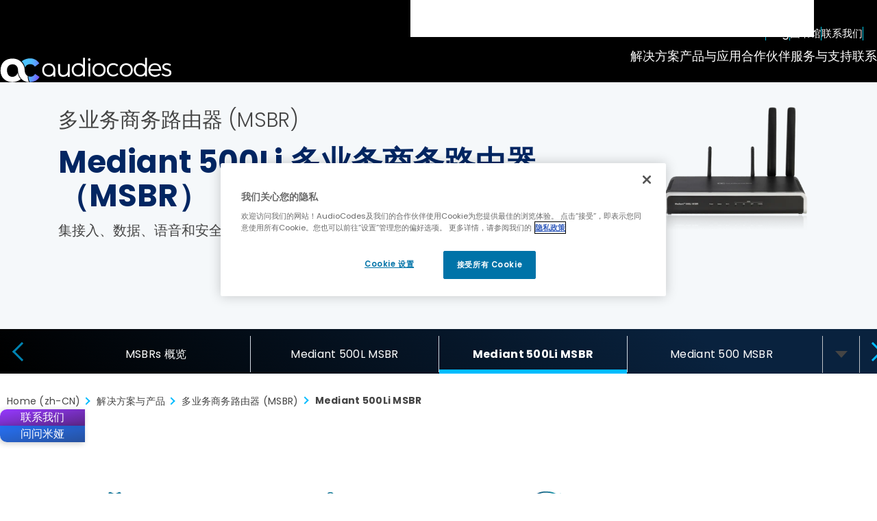

--- FILE ---
content_type: text/html; charset=utf-8
request_url: https://www.audiocodes.com/zh-cn/solutions-products/products/multi-service-business-routers-msbrs/mediant-500li-msbr
body_size: 14022
content:


<!DOCTYPE html>
<html lang="zh-CN">
<head>
    
<meta charset="utf-8" />
<meta name="viewport" content="width=device-width, initial-scale=1.0">
<meta http-equiv="X-UA-Compatible" content="IE=Edge" />

<title>Mediant 500Li &#x591A;&#x4E1A;&#x52A1;&#x5546;&#x52A1;&#x8DEF;&#x7531;&#x5668;&#xFF08;MSBR&#xFF09; | SOHO/SMB &#x8DEF;&#x7531;&#x5668;</title>
<meta property="og:type" content="website" />
<meta property="og:title" content="Mediant 500Li &#x591A;&#x4E1A;&#x52A1;&#x5546;&#x52A1;&#x8DEF;&#x7531;&#x5668;&#xFF08;MSBR&#xFF09; | SOHO/SMB &#x8DEF;&#x7531;&#x5668;" />

<meta property="og:image" content="https://www.audiocodes.com/media/8509/multi-service-business-routers-banner_1.png" />
<meta property="og:image:width" content="1200" />
<meta property="og:image:height" content="630" />




<meta property="og:site_name" content="AudioCodes" />
<meta name="twitter:card" content="summary_large_image" />



        <meta property="og:keywords" content="&#x5206;&#x754C;&#x3001;&#x8DEF;&#x7531;&#x5668;&#x3001;&#x6570;&#x636E;&#x3001;VoIP" />
        <meta property="og:description" content="&#x5965;&#x79D1; Mediant&#x2122; 500Li MSBR &#x662F;&#x4E00;&#x6B3E;&#x96C6;&#x63A5;&#x5165;&#x3001;&#x6570;&#x636E;&#x3001;&#x8BED;&#x97F3;&#x548C;&#x5B89;&#x5168;&#x6027;&#x4E8E;&#x4E00;&#x4F53;&#x7684;&#x529F;&#x80FD;&#x5F3A;&#x5927;&#x7684;&#x591A;&#x5408;&#x4E00; SOHO/SMB &#x8DEF;&#x7531;&#x5668;&#x3002;" />
        <meta name="description" content="&#x5965;&#x79D1; Mediant&#x2122; 500Li MSBR &#x662F;&#x4E00;&#x6B3E;&#x96C6;&#x63A5;&#x5165;&#x3001;&#x6570;&#x636E;&#x3001;&#x8BED;&#x97F3;&#x548C;&#x5B89;&#x5168;&#x6027;&#x4E8E;&#x4E00;&#x4F53;&#x7684;&#x529F;&#x80FD;&#x5F3A;&#x5927;&#x7684;&#x591A;&#x5408;&#x4E00; SOHO/SMB &#x8DEF;&#x7531;&#x5668;&#x3002;">

    <meta property="og:url" content="https://www.audiocodes.com/zh-cn/solutions-products/products/multi-service-business-routers-msbrs/mediant-500li-msbr" />

    <link rel="alternate" hreflang="x-default" href="https://www.audiocodes.com/solutions-products/products/multi-service-business-routers-msbrs/mediant-500li-msbr" />
    <link rel="alternate" hreflang="de" href="https://www.audiocodes.com/de/solutions-products/products/multi-service-business-routers-msbrs/mediant-500li-msbr" />
    <link rel="alternate" hreflang="zh-cn" href="https://www.audiocodes.com/zh-cn/solutions-products/products/multi-service-business-routers-msbrs/mediant-500li-msbr" />
    <link rel="alternate" hreflang="es-419" href="https://www.audiocodes.com/es/solutions-products/products/multi-service-business-routers-msbrs/mediant-500li-msbr" />
    <link rel="alternate" hreflang="ja-jp" href="https://www.audiocodes.com/ja-jp/solutions-products/products/multi-service-business-routers-msbrs/mediant-500li-msbr" />
    <link rel="alternate" hreflang="fr" href="https://www.audiocodes.com/fr/solutions-products/products/multi-service-business-routers-msbr/mediant-500li-msbr" />
    <link rel="alternate" hreflang="pt-br" href="https://www.audiocodes.com/pt-br/solutions-products/produtos/multi-service-business-routers-msbrs/mediant-500li-msbr" />


<link rel="apple-touch-icon" sizes="180x180" href="/apple-touch-icon.png?x=2025">
<link rel="icon" type="image/png" sizes="32x32" href="/favicon-32x32.png?x=2025">
<link rel="icon" type="image/png" sizes="16x16" href="/favicon-16x16.png?x=2025">
<link rel="manifest" href="/site.webmanifest?x=2025">
<meta name="theme-color" content="#ffffff">



<link href="/lib/owl.carousel/dist/assets/owl.carousel.min.css?d=26e31cee4e32d8131d8db85be2c178248f5b0909" rel="stylesheet"><link href="/lib/magnific-popup/dist/magnific-popup.css?d=26e31cee4e32d8131d8db85be2c178248f5b0909" rel="stylesheet"><link href="/css/style.min.css?d=26e31cee4e32d8131d8db85be2c178248f5b0909" rel="stylesheet"><link href="/css/styles-form.css?d=26e31cee4e32d8131d8db85be2c178248f5b0909" rel="stylesheet"><link href="/css/override.min.css?d=26e31cee4e32d8131d8db85be2c178248f5b0909" rel="stylesheet"><link href="/css/custom.min.css?d=26e31cee4e32d8131d8db85be2c178248f5b0909" rel="stylesheet"><link href="/css/styles2.min.css?d=26e31cee4e32d8131d8db85be2c178248f5b0909" rel="stylesheet"><link href="/css/new-design.css?d=26e31cee4e32d8131d8db85be2c178248f5b0909" rel="stylesheet"><link href="/css/compiled/product.min.css?d=26e31cee4e32d8131d8db85be2c178248f5b0909" rel="stylesheet"><link href="/css/compiled/header.min.css?d=26e31cee4e32d8131d8db85be2c178248f5b0909" rel="stylesheet">

    <link rel="canonical" href="https://www.audiocodes.com/zh-cn/solutions-products/products/multi-service-business-routers-msbrs/mediant-500li-msbr" />



<meta http-equiv="content-language" content="zh-cn">

<script type="text/javascript">
  _bizo_data_partner_id = "9419";
</script>
<script type="text/javascript">
(function() {
  var s = document.getElementsByTagName("script")[0];
  var b = document.createElement("script");
  b.type = "text/javascript";
  b.async = true;
  b.src = (window.location.protocol === "https:" ? "https://sjs" : "http://js") + ".bizographics.com/insight.min.js";
  s.parentNode.insertBefore(b, s);
})();
</script>
<noscript>
  <img height="1" width="1" alt="" style="display:none;" src="//www.bizographics.com/collect/?pid=9419&fmt=gif" />
</noscript>

    <!-- Google Tag Manager -->
    <script>
        (function (w, d, s, l, i) {
            w[l] = w[l] || []; w[l].push({
                'gtm.start':
                    new Date().getTime(), event: 'gtm.js'
            }); var f = d.getElementsByTagName(s)[0],
                j = d.createElement(s), dl = l != 'dataLayer' ? '&l=' + l : ''; j.async = true; j.src =
                    'https://www.googletagmanager.com/gtm.js?id=' + i + dl; f.parentNode.insertBefore(j, f);
        })(window, document, 'script', 'dataLayer', 'GTM-THC7JHP');</script>
    <!-- End Google Tag Manager -->

    
    
<script type="application/ld+json">
    {
        "@context": "https://schema.org",
        "@type": "Organization",
"image": "https://www.audiocodes.com/media/d50ljmpe/audiocodes-the-future-runs-on-voice-ai-sm.png","url": "https://www.audiocodes.com/zh-cn","sameAs": ["https://www.linkedin.com/company/audiocodes","https://www.facebook.com/audiocodes/","https://x.com/AudioCodes","https://www.youtube.com/c/AudioCodesMedia","https://www.instagram.com/_audiocodes_"],"logo": "https://www.audiocodes.com/media/r1qlo15r/audiocodes-logo-preview.svg","name": "AudioCodes","description": "AudioCodes delivers AI-driven solutions that enable enterprises to modernize voice, optimize customer and employee experience, and lead with intelligent interactions.","telephone": "&#x2B;972-3-976-4000","address": [{
                    "@type": "PostalAddress",
                    "streetAddress": "6 Ofra Haza Street",
                    "addressLocality": "Naimi Park, Or Yehuda",
                    "addressRegion": "",
                    "postalCode": "6032303",
                    "addressCountry": "Israel"
                }]    }
</script>


    
    
<script type="application/ld+json">
    {
      "@context": "https://schema.org",
      "@type": "Product",
"name": "Mediant 500Li &#x591A;&#x4E1A;&#x52A1;&#x5546;&#x52A1;&#x8DEF;&#x7531;&#x5668;&#xFF08;MSBR&#xFF09;",      "url": "https://www.audiocodes.com/zh-cn/solutions-products/products/multi-service-business-routers-msbrs/mediant-500li-msbr",
"description": "&#x96C6;&#x63A5;&#x5165;&#x3001;&#x6570;&#x636E;&#x3001;&#x8BED;&#x97F3;&#x548C;&#x5B89;&#x5168;&#x6027;&#x4E8E;&#x4E00;&#x4F53;&#x7684;&#x591A;&#x5408;&#x4E00; SOHO/SMB &#x8DEF;&#x7531;&#x5668;&#x3002;","image": "[https://www.audiocodes.com/media/14631/mediant-500li-multi-service-business-router-msbr-antenna.png]",        "brand": {
        "@type": "Brand",
        "name": "AudioCodes"
        },
        "offers": {
        "@type": "Offer",
        "priceCurrency": "USD",
        "price": "0",
        "availability": "https://schema.org/InStock" 
        }
    }
</script>


    


</head>
<body data-culture="zh-CN" data-page-id="27483" class="product">
    

    <!-- Google Tag Manager (noscript) -->
    <noscript>
        <iframe src="https://www.googletagmanager.com/ns.html?id=GTM-THC7JHP"
                height="0" width="0" style="display: none; visibility: hidden"></iframe>
    </noscript>
    <!-- End Google Tag Manager (noscript) -->


    <div class="wrapper">
        <header id="header">
            <div class="container">
                <strong class="logo">
                        <a href="/zh-cn" aria-label="Audiocodes Logo Website (1)">
                            <img src="/media/ns3h0j0t/audiocodes-logo-website.svg?rmode=crop&amp;width=253&amp;height=34&amp;v=1dc412e591742f0" width="253" height="34" alt="" class="lazyload" loading="lazy">
                        </a>
                </strong>
                <nav class="mobile-nav">
                    <div class="search">
                        <button class="btn-search">&#x641C;&#x7D22;</button>
                        <div class="search-form">
                            <form action="/zh-cn/search-results">
                                <input type="submit" value="&#x641C;&#x7D22;">
                                <input type="search" aria-label="&#x641C;&#x7D22;" placeholder="&#x641C;&#x7D22;" name="q">
                            </form>
                        </div>
                    </div>
                    <div class="langs">
                        <button class="opener">Open langs</button>
                        <ul>

                            <a href="/zh-cn" class="opener">zh</a>

<ul>

        <li><a href="/">English</a></li>
        <li><a href="/de">Deutsch</a></li>
        <li class="active"><a href="/zh-cn">&#x4E2D;&#x6587;</a></li>
        <li><a href="/es">Espa&#xF1;ol</a></li>
        <li><a href="/ja-jp">&#x65E5;&#x672C;&#x8A9E;</a></li>
        <li><a href="/fr">Fran&#xE7;ais</a></li>
        <li><a href="/pt-br">Portugu&#xEA;s</a></li>
</ul>



                        </ul>
                    </div>
                    <button class="open-menu">
                        <span class="visually-hidden">Open Mobile Nav</span>
                    </button>
                </nav>
                
<nav id="mobile-main-nav">
    <ul class="primary">
                <li>
                    <a href="#">&#x89E3;&#x51B3;&#x65B9;&#x6848;</a>
                        <ul>
                                <li>
                                    <a href="#">&#x4F01;&#x4E1A; </a>
                                        <div class="drop">
                                            <ul>
                                                    <li>
                                                        <a href="/zh-cn/solutions-products/solutions/enterprises">&#x4F01;&#x4E1A;&#x6982;&#x51B5;</a>
                                                    </li>
                                                    <li>
                                                        <a href="/zh-cn/solutions-products/solutions/microsoft-teams-solutions">&#x5FAE;&#x8F6F;Teams</a>
                                                    </li>
                                                    <li>
                                                        <a href="/zh-cn/solutions-products/solutions/voice-solutions-for-webex-calling">Webex&#x547C;&#x53EB;</a>
                                                    </li>
                                                    <li>
                                                        <a href="/zh-cn/solutions-products/solutions/solutions-for-zoom-phone">Zoom&#x7535;&#x8BDD;</a>
                                                    </li>
                                                    <li class="ico-ai">
                                                        <a href="#">&#x4F1A;&#x8BAE;&#x5BA4;&#x89E3;&#x51B3;&#x65B9;&#x6848;</a>
                                                    </li>
                                                    <li class="ico-ai">
                                                        <a href="/zh-cn/solutions-products/solutions/contact-center-innovation">&#x8054;&#x7EDC;&#x4E2D;&#x5FC3;</a>
                                                    </li>

                                            </ul>

                                                <figure>
                                                        <img src="/media/odipmwuu/case-studies-img-v3.jpg?width=347&amp;v=1dc3e71eac751f0" alt="" loading="lazy" class="lazyload">
                                                    <figcaption>
<h4>Success Stories</h4><p>"We measure our success based on the success of our customers. Nothing else."&nbsp;<br><strong>Shabtai Adlersberg, CEO</strong></p>                                                            <a href="/zh-cn/success-stories" class="more">
                                                                Read More
                                                            </a>
                                                    </figcaption>
                                                </figure>
                                        </div>
                                </li>
                                <li>
                                    <a href="#">&#x670D;&#x52A1;&#x63D0;&#x4F9B;&#x5546;</a>
                                        <div class="drop">
                                            <ul>
                                                    <li>
                                                        <a href="/zh-cn/solutions-products/solutions/service-providers">&#x670D;&#x52A1;&#x63D0;&#x4F9B;&#x5546;&#x6982;&#x89C8;</a>
                                                    </li>
                                                    <li>
                                                        <a href="/zh-cn/solutions-products/solutions/multi-ucaas-for-service-providers">&#x9762;&#x5411;&#x670D;&#x52A1;&#x63D0;&#x4F9B;&#x5546;Multi-UCaaS</a>
                                                    </li>
                                                    <li>
                                                        <a href="/zh-cn/solutions-products/solutions/audiocodes-solutions-for-microsoft-operator-connect">&#x5FAE;&#x8F6F;Operator Connect</a>
                                                    </li>
                                                    <li>
                                                        <a href="/zh-cn/solutions-products/solutions/audiocodes-solutions-for-webex-cloud-connect">Webex&#x4E91;&#x8FDE;&#x63A5;</a>
                                                    </li>
                                                    <li>
                                                        <a href="/zh-cn/solutions-products/solutions/service-provider-access-interconnect-sbc">&#x63A5;&#x5165;&amp;&#x4E92;&#x8054;SBC</a>
                                                    </li>
                                                    <li>
                                                        <a href="/zh-cn/solutions-products/solutions/pots-replacement-with-future-ready-all-ip-solutions">POTS&#x66FF;&#x6362;</a>
                                                    </li>

                                            </ul>

                                                <figure>
                                                        <img src="/media/odipmwuu/case-studies-img-v3.jpg?width=347&amp;v=1dc3e71eac751f0" alt="" loading="lazy" class="lazyload">
                                                    <figcaption>
<h4>Success Stories</h4><p>"We measure our success based on the success of our customers. Nothing else."&nbsp;<br><strong>Shabtai Adlersberg, CEO</strong></p>                                                            <a href="/zh-cn/success-stories" class="more">
                                                                Read More
                                                            </a>
                                                    </figcaption>
                                                </figure>
                                        </div>
                                </li>
                        </ul>
                </li>
                <li>
                    <a href="#">&#x4EA7;&#x54C1;&#x4E0E;&#x5E94;&#x7528;</a>
                        <ul>
                                <li>
                                    <a href="#">&#x5E94;&#x7528;</a>
                                        <div class="drop">
                                            <ul>
                                                    <li class="ico-ai">
                                                        <a href="/zh-cn/solutions-products/voiceai/voca-conversational-interaction-center">Voca CIC</a>
                                                    </li>
                                                    <li class="ico-ai">
                                                        <a href="/zh-cn/solutions-products/voiceai/meetings-and-recording/meeting-insights">Meeting Insights</a>
                                                    </li>
                                                    <li class="ico-ai">
                                                        <a href="/zh-cn/solutions-products/voiceai/meeting-insights-on-prem">Meeting Insights On-Prem</a>
                                                    </li>
                                                    <li class="ico-ai">
                                                        <a href="/zh-cn/solutions-products/saas/audiocodes-live-platform-for-microsoft-teams/smarttap-recording">Interaction Insights</a>
                                                    </li>

                                            </ul>

                                                <figure>
                                                        <img src="/media/40vkvopb/case-studies-img-v4.jpg?width=347&amp;v=1dc3e756799ca20" alt="" loading="lazy" class="lazyload">
                                                    <figcaption>
<h4>Success Stories</h4><p>"We measure our success based on the success of our customers. Nothing else."&nbsp;<br><strong>Shabtai Adlersberg, CEO</strong></p>                                                            <a href="/zh-cn/success-stories" class="more">
                                                                Read More
                                                            </a>
                                                    </figcaption>
                                                </figure>
                                        </div>
                                </li>
                                <li>
                                    <a href="#">&#x4EA7;&#x54C1;</a>
                                        <div class="drop">
                                            <ul>
                                                    <li>
                                                        <a href="/zh-cn/solutions-products/products/products-for-microsoft-teams">&#x9762;&#x5411;&#x5FAE;&#x8F6F;Teams&#x4EA7;&#x54C1;</a>
                                                    </li>
                                                    <li>
                                                        <a href="/zh-cn/solutions-products/products/session-border-controllers-sbcs">&#x8FB9;&#x754C;&#x4F1A;&#x8BDD;&#x63A7;&#x5236;&#x5668;&#xFF08;SBC&#xFF09;</a>
                                                    </li>
                                                    <li>
                                                        <a href="/zh-cn/solutions-products/products/multi-service-business-routers-msbrs">&#x591A;&#x4E1A;&#x52A1;&#x8DEF;&#x7531;&#x5668;</a>
                                                    </li>
                                                    <li class="ico-ai">
                                                        <a href="/zh-cn/solutions-products/products/room-experience-rx-suite">&#x4F1A;&#x8BAE;&#x5BA4;&#x4EA7;&#x54C1;</a>
                                                    </li>
                                                    <li>
                                                        <a href="/zh-cn/solutions-products/products/ip-phones">IP&#x7535;&#x8BDD;&#x673A;</a>
                                                    </li>
                                                    <li>
                                                        <a href="/zh-cn/solutions-products/products/isdn-and-analog-media-gateways">ISDN&amp;&#x6A21;&#x62DF;&#x7F51;&#x5173;</a>
                                                    </li>
                                                    <li>
                                                        <a href="/zh-cn/solutions-products/products/management-products-solutions">&#x7F51;&#x7BA1;&#x4EA7;&#x54C1;&#x548C;&#x89E3;&#x51B3;&#x65B9;&#x6848;</a>
                                                    </li>
                                                    <li>
                                                        <a href="/zh-cn/solutions-products/products/session-border-controllers-sbcs/webrtc-gateway">WebRTC&#x5B89;&#x5168;&#x7F51;&#x5173;</a>
                                                    </li>
                                                    <li>
                                                        <a href="/zh-cn/solutions-products/products/voip-technology-products">VoIP&#x4EA7;&#x54C1;</a>
                                                    </li>

                                            </ul>

                                                <figure>
                                                        <img src="/media/40vkvopb/case-studies-img-v4.jpg?width=347&amp;v=1dc3e756799ca20" alt="" loading="lazy" class="lazyload">
                                                    <figcaption>
<h4>Success Stories</h4><p>"We measure our success based on the success of our customers. Nothing else."&nbsp;<br><strong>Shabtai Adlersberg, CEO</strong></p>                                                            <a href="/zh-cn/success-stories" class="more">
                                                                Read More
                                                            </a>
                                                    </figcaption>
                                                </figure>
                                        </div>
                                </li>
                                <li>
                                    <a href="#">&#x5E73;&#x53F0;</a>
                                        <div class="drop">
                                            <ul>
                                                    <li class="ico-ai">
                                                        <a href="/zh-cn/solutions-products/saas/audiocodes-live-platform-for-microsoft-teams">&#x9002;&#x7528;&#x4E8E;&#x5FAE;&#x8F6F; Teams &#x7684; AudioCodes Live Platform</a>
                                                    </li>
                                                    <li class="ico-ai">
                                                        <a href="/zh-cn/solutions-products/saas/audiocodes-live-hub">AudioCodes Live Hub</a>
                                                    </li>
                                                    <li class="ico-ai">
                                                        <a href="/zh-cn/solutions-products/voiceai/voiceai-connect">VoiceAI Connect</a>
                                                    </li>

                                            </ul>

                                                <figure>
                                                        <img src="/media/40vkvopb/case-studies-img-v4.jpg?width=347&amp;v=1dc3e756799ca20" alt="" loading="lazy" class="lazyload">
                                                    <figcaption>
<h4>Success Stories</h4><p>"We measure our success based on the success of our customers. Nothing else."&nbsp;<br><strong>Shabtai Adlersberg, CEO</strong></p>                                                            <a href="/zh-cn/success-stories" class="more">
                                                                Read More
                                                            </a>
                                                    </figcaption>
                                                </figure>
                                        </div>
                                </li>
                        </ul>
                </li>
                <li>
                    <a href="#">&#x5408;&#x4F5C;&#x4F19;&#x4F34;</a>
                        <ul>
                                <li>
                                    <a href="#">&#x6E20;&#x9053;&#x5408;&#x4F5C;&#x4F19;&#x4F34; </a>
                                        <div class="drop">
                                            <ul>
                                                    <li>
                                                        <a href="/zh-cn/partners">&#x6982;&#x51B5;</a>
                                                    </li>
                                                    <li>
                                                        <a href="https://online.audiocodes.com/partner-questionnaire" target="_blank">&#x6210;&#x4E3A;&#x5408;&#x4F5C;&#x4F19;&#x4F34;</a>
                                                    </li>
                                                    <li>
                                                        <a href="/zh-cn/partners/locators/channel-partner-locator">&#x5BFB;&#x627E;&#x6E20;&#x9053;&#x5408;&#x4F5C;&#x4F19;&#x4F34;</a>
                                                    </li>
                                                    <li>
                                                        <a href="/zh-cn/partners/channel-partners/resellers-partner-program">&#x7ECF;&#x9500;&#x5546;&#x4E0E;&#x4EE3;&#x7406;&#x5546;&#x8BA1;&#x5212;</a>
                                                    </li>
                                                    <li>
                                                        <a href="/zh-cn/partners/channel-partners/distributors-partner-program">&#x7ECF;&#x9500;&#x5546;&#x8BA1;&#x5212;</a>
                                                    </li>
                                                    <li>
                                                        <a href="/zh-cn/live-platform-partners">Live Platform&#x8BA1;&#x5212;</a>
                                                    </li>
                                                    <li>
                                                        <a href="https://partners.audiocodes.com/" target="_blank">&#x5408;&#x4F5C;&#x4F19;&#x4F34;&#x95E8;&#x6237;&#x767B;&#x5F55;</a>
                                                    </li>

                                            </ul>

                                                <figure>
                                                        <img src="/media/kxjaznu4/channel-partners-banner.jpg?width=347&amp;v=1dc3e77acadbd90" alt="" loading="lazy" class="lazyload">
                                                    <figcaption>
<h4>Partner with AudioCodes</h4><p>With over 30 years of experience in the voice and communications industry, AudioCodes offers a broad range of solutions to help partners succeed in the UCaaS and CCaaS markets.&nbsp;</p>                                                            <a href="https://online.audiocodes.com/partner-questionnaire" target="_blank" class="more">
                                                                Join Our Network
                                                            </a>
                                                    </figcaption>
                                                </figure>
                                        </div>
                                </li>
                                <li>
                                    <a href="#">&#x89E3;&#x51B3;&#x65B9;&#x6848;&#x5408;&#x4F5C;&#x4F19;&#x4F34;</a>
                                        <div class="drop">
                                            <ul>
                                                    <li>
                                                        <a href="/zh-cn/partners/solution-partners">&#x6982;&#x51B5;</a>
                                                    </li>
                                                    <li>
                                                        <a href="/zh-cn/partners/solution-partners">&#x6210;&#x4E3A;&#x5408;&#x4F5C;&#x4F19;&#x4F34;</a>
                                                    </li>
                                                    <li>
                                                        <a href="/zh-cn/partners/locators/solution-partner-locator">&#x5BFB;&#x627E;&#x89E3;&#x51B3;&#x65B9;&#x6848;&#x5408;&#x4F5C;&#x4F19;&#x4F34;</a>
                                                    </li>
                                                    <li>
                                                        <a href="/zh-cn/partners/locators/sip-trunking-partner-locator">&#x5BFB;&#x627E;SIP&#x4E2D;&#x7EE7;&#x5408;&#x4F5C;&#x4F19;&#x4F34;</a>
                                                    </li>

                                            </ul>

                                                <figure>
                                                        <img src="/media/kxjaznu4/channel-partners-banner.jpg?width=347&amp;v=1dc3e77acadbd90" alt="" loading="lazy" class="lazyload">
                                                    <figcaption>
<h4>Partner with AudioCodes</h4><p>With over 30 years of experience in the voice and communications industry, AudioCodes offers a broad range of solutions to help partners succeed in the UCaaS and CCaaS markets.&nbsp;</p>                                                            <a href="https://online.audiocodes.com/partner-questionnaire" target="_blank" class="more">
                                                                Join Our Network
                                                            </a>
                                                    </figcaption>
                                                </figure>
                                        </div>
                                </li>
                                <li>
                                    <a href="#">&#x5408;&#x4F5C;&#x4F19;&#x4F34;&#x5DE5;&#x5177;</a>
                                        <div class="drop">
                                            <ul>
                                                    <li>
                                                        <a href="/zh-cn/partners/partner-tools/audiocodes-catalog">&#x56FE;&#x50CF;&#x76EE;&#x5F55;</a>
                                                    </li>
                                                    <li>
                                                        <a href="#">&#x4E92;&#x8054;&#x4E92;&#x901A;&#x5217;&#x8868;</a>
                                                    </li>
                                                    <li>
                                                        <a href="/zh-cn/library/technical-documents">&#x6280;&#x672F;&#x6587;&#x6863;</a>
                                                    </li>
                                                    <li>
                                                        <a href="/zh-cn/library/firmware">&#x8F6F;&#x4EF6;&#x5B9E;&#x7528;&#x7A0B;&#x5E8F;</a>
                                                    </li>

                                            </ul>

                                                <figure>
                                                        <img src="/media/kxjaznu4/channel-partners-banner.jpg?width=347&amp;v=1dc3e77acadbd90" alt="" loading="lazy" class="lazyload">
                                                    <figcaption>
<h4>Partner with AudioCodes</h4><p>With over 30 years of experience in the voice and communications industry, AudioCodes offers a broad range of solutions to help partners succeed in the UCaaS and CCaaS markets.&nbsp;</p>                                                            <a href="https://online.audiocodes.com/partner-questionnaire" target="_blank" class="more">
                                                                Join Our Network
                                                            </a>
                                                    </figcaption>
                                                </figure>
                                        </div>
                                </li>
                        </ul>
                </li>
                <li>
                    <a href="#">&#x670D;&#x52A1;&#x4E0E;&#x652F;&#x6301;</a>
                        <ul>
                                <li>
                                    <a href="#">&#x652F;&#x6301;&#x4E2D;&#x5FC3; </a>
                                        <div class="drop">
                                            <ul>
                                                    <li>
                                                        <a href="/zh-cn/services-support">&#x6982;&#x51B5;</a>
                                                    </li>
                                                    <li>
                                                        <a href="/zh-cn/services-support/maintenance-and-support">&#x7EF4;&#x62A4;&#x4E0E;&#x652F;&#x6301;</a>
                                                    </li>
                                                    <li>
                                                        <a href="/zh-cn/services-support/professional-services">&#x4E13;&#x4E1A;&#x670D;&#x52A1;</a>
                                                    </li>
                                                    <li>
                                                        <a href="/zh-cn/services-support/audiocodes-academy">AudioCodes&#x5B66;&#x9662;</a>
                                                    </li>
                                                    <li>
                                                        <a href="/zh-cn/services-support/audiocodes-live-managed-services">&#x6258;&#x7BA1;&#x670D;&#x52A1;&#x89E3;&#x51B3;&#x65B9;&#x6848;</a>
                                                    </li>

                                            </ul>

                                                <figure class="big">
                                                        <img src="/media/5ynpwhzv/audiocodes-academy-bg.jpg?width=398&amp;v=1dc3e765b5eba30" alt="" loading="lazy" class="lazyload">
                                                    <figcaption>
<h4>Expand Your Knowledge</h4><p>AudioCodes Academy offers a comprehensive set of technical training courses for AudioCodes’ partners and customers.&nbsp;</p>                                                            <a href="/zh-cn/services-support/audiocodes-academy/technical-training-list" class="more">
                                                                Sign Up For A Training
                                                            </a>
                                                    </figcaption>
                                                </figure>
                                        </div>
                                </li>
                        </ul>
                </li>
                <li>
                    <a href="/zh-cn/corporate/offices-worldwide">&#x8054;&#x7CFB;&#x65B9;&#x5F0F;</a>
                </li>
    </ul>
    <ul class="add-nav" itemscope itemtype="https://schema.org/SiteNavigationElement">
            <li itemprop="name"><a href="https://www.audiocodes.com/blog" target="" itemprop="url"> Blog </a></li>
            <li itemprop="name"><a href="/zh-cn/library/marketing" target="" itemprop="url"> &#x56FE;&#x4E66;&#x9986; </a></li>
            <li itemprop="name"><a href="/zh-cn/corporate/offices-worldwide" target="" itemprop="url"> &#x8054;&#x7CFB;&#x6211;&#x4EEC; </a></li>
    </ul>
    <div class="social-block">

        


        <a href="https://online.audiocodes.com/subscribe-now" target="_blank" class="btn btn-primary"><i class="fa-regular fa-envelope"></i>&#x52A0;&#x5165;&#x6211;&#x4EEC;&#x7684;&#x5206;&#x53D1;&#x5217;&#x8868;</a>
    </div>
</nav>

<nav id="desktop-main-nav" itemscope itemtype="https://schema.org/SiteNavigationElement">
    <ul class="primary">
                <li class="level-1" itemprop="name">
                    <a href="#">&#x89E3;&#x51B3;&#x65B9;&#x6848;</a>
                        <div class="drop">
                            <div class="container">
                                    <div class="drop-col">
                                        <strong class="ttl">&#x4F01;&#x4E1A; </strong>
                                            <ul>
                                                    <li itemprop="name">
                                                        <a href="/zh-cn/solutions-products/solutions/enterprises" itemprop="url">&#x4F01;&#x4E1A;&#x6982;&#x51B5;</a>
                                                    </li>
                                                    <li itemprop="name">
                                                        <a href="/zh-cn/solutions-products/solutions/microsoft-teams-solutions" itemprop="url">&#x5FAE;&#x8F6F;Teams</a>
                                                    </li>
                                                    <li itemprop="name">
                                                        <a href="/zh-cn/solutions-products/solutions/voice-solutions-for-webex-calling" itemprop="url">Webex&#x547C;&#x53EB;</a>
                                                    </li>
                                                    <li itemprop="name">
                                                        <a href="/zh-cn/solutions-products/solutions/solutions-for-zoom-phone" itemprop="url">Zoom&#x7535;&#x8BDD;</a>
                                                    </li>
                                                    <li class="page-tag-icon" itemprop="name">
                                                        <a href="#" itemprop="url">&#x4F1A;&#x8BAE;&#x5BA4;&#x89E3;&#x51B3;&#x65B9;&#x6848;</a>
                                                            <img src="/media/wywofhby/ico-ai-badge.svg?rmode=pad&amp;width=24&amp;v=1dc3d81e9050c90" alt="" />
                                                    </li>
                                                    <li class="page-tag-icon" itemprop="name">
                                                        <a href="/zh-cn/solutions-products/solutions/contact-center-innovation" itemprop="url">&#x8054;&#x7EDC;&#x4E2D;&#x5FC3;</a>
                                                            <img src="/media/wywofhby/ico-ai-badge.svg?rmode=pad&amp;width=24&amp;v=1dc3d81e9050c90" alt="" />
                                                    </li>
                                            </ul>
                                    </div>
                                    <div class="drop-col">
                                        <strong class="ttl">&#x670D;&#x52A1;&#x63D0;&#x4F9B;&#x5546;</strong>
                                            <ul>
                                                    <li itemprop="name">
                                                        <a href="/zh-cn/solutions-products/solutions/service-providers" itemprop="url">&#x670D;&#x52A1;&#x63D0;&#x4F9B;&#x5546;&#x6982;&#x89C8;</a>
                                                    </li>
                                                    <li itemprop="name">
                                                        <a href="/zh-cn/solutions-products/solutions/multi-ucaas-for-service-providers" itemprop="url">&#x9762;&#x5411;&#x670D;&#x52A1;&#x63D0;&#x4F9B;&#x5546;Multi-UCaaS</a>
                                                    </li>
                                                    <li itemprop="name">
                                                        <a href="/zh-cn/solutions-products/solutions/audiocodes-solutions-for-microsoft-operator-connect" itemprop="url">&#x5FAE;&#x8F6F;Operator Connect</a>
                                                    </li>
                                                    <li itemprop="name">
                                                        <a href="/zh-cn/solutions-products/solutions/audiocodes-solutions-for-webex-cloud-connect" itemprop="url">Webex&#x4E91;&#x8FDE;&#x63A5;</a>
                                                    </li>
                                                    <li itemprop="name">
                                                        <a href="/zh-cn/solutions-products/solutions/service-provider-access-interconnect-sbc" itemprop="url">&#x63A5;&#x5165;&amp;&#x4E92;&#x8054;SBC</a>
                                                    </li>
                                                    <li itemprop="name">
                                                        <a href="/zh-cn/solutions-products/solutions/pots-replacement-with-future-ready-all-ip-solutions" itemprop="url">POTS&#x66FF;&#x6362;</a>
                                                    </li>
                                            </ul>
                                    </div>

                                    <div class="drop-col"></div>


                                    <div class="drop-col">
                                            <figure class="active">
                                                    <img src="/media/odipmwuu/case-studies-img-v3.jpg?width=347&amp;v=1dc3e71eac751f0" alt="" loading="lazy" class="lazyload">
                                                <figcaption>
<h4>Success Stories</h4><p>"We measure our success based on the success of our customers. Nothing else."&nbsp;<br><strong>Shabtai Adlersberg, CEO</strong></p>                                                        <a href="/zh-cn/success-stories" class="more">
                                                            Read More
                                                        </a>
                                                </figcaption>
                                            </figure>
                                            <figure class="">
                                                    <img src="/media/odipmwuu/case-studies-img-v3.jpg?width=347&amp;v=1dc3e71eac751f0" alt="" loading="lazy" class="lazyload">
                                                <figcaption>
<h4>Success Stories</h4><p>"We measure our success based on the success of our customers. Nothing else."&nbsp;<br><strong>Shabtai Adlersberg, CEO</strong></p>                                                        <a href="/zh-cn/success-stories" class="more">
                                                            Read More
                                                        </a>
                                                </figcaption>
                                            </figure>
                                    </div>
                            </div>
                        </div>
                </li>
                <li class="level-1" itemprop="name">
                    <a href="#">&#x4EA7;&#x54C1;&#x4E0E;&#x5E94;&#x7528;</a>
                        <div class="drop">
                            <div class="container">
                                    <div class="drop-col">
                                        <strong class="ttl">&#x5E94;&#x7528;</strong>
                                            <ul>
                                                    <li class="page-tag-icon" itemprop="name">
                                                        <a href="/zh-cn/solutions-products/voiceai/voca-conversational-interaction-center" itemprop="url">Voca CIC</a>
                                                            <img src="/media/wywofhby/ico-ai-badge.svg?rmode=pad&amp;width=24&amp;v=1dc3d81e9050c90" alt="" />
                                                    </li>
                                                    <li class="page-tag-icon" itemprop="name">
                                                        <a href="/zh-cn/solutions-products/voiceai/meetings-and-recording/meeting-insights" itemprop="url">Meeting Insights</a>
                                                            <img src="/media/wywofhby/ico-ai-badge.svg?rmode=pad&amp;width=24&amp;v=1dc3d81e9050c90" alt="" />
                                                    </li>
                                                    <li class="page-tag-icon" itemprop="name">
                                                        <a href="/zh-cn/solutions-products/voiceai/meeting-insights-on-prem" itemprop="url">Meeting Insights On-Prem</a>
                                                            <img src="/media/wywofhby/ico-ai-badge.svg?rmode=pad&amp;width=24&amp;v=1dc3d81e9050c90" alt="" />
                                                    </li>
                                                    <li class="page-tag-icon" itemprop="name">
                                                        <a href="/zh-cn/solutions-products/saas/audiocodes-live-platform-for-microsoft-teams/smarttap-recording" itemprop="url">Interaction Insights</a>
                                                            <img src="/media/wywofhby/ico-ai-badge.svg?rmode=pad&amp;width=24&amp;v=1dc3d81e9050c90" alt="" />
                                                    </li>
                                            </ul>
                                    </div>
                                    <div class="drop-col">
                                        <strong class="ttl">&#x4EA7;&#x54C1;</strong>
                                            <ul>
                                                    <li itemprop="name">
                                                        <a href="/zh-cn/solutions-products/products/products-for-microsoft-teams" itemprop="url">&#x9762;&#x5411;&#x5FAE;&#x8F6F;Teams&#x4EA7;&#x54C1;</a>
                                                    </li>
                                                    <li itemprop="name">
                                                        <a href="/zh-cn/solutions-products/products/session-border-controllers-sbcs" itemprop="url">&#x8FB9;&#x754C;&#x4F1A;&#x8BDD;&#x63A7;&#x5236;&#x5668;&#xFF08;SBC&#xFF09;</a>
                                                    </li>
                                                    <li itemprop="name">
                                                        <a href="/zh-cn/solutions-products/products/multi-service-business-routers-msbrs" itemprop="url">&#x591A;&#x4E1A;&#x52A1;&#x8DEF;&#x7531;&#x5668;</a>
                                                    </li>
                                                    <li class="page-tag-icon" itemprop="name">
                                                        <a href="/zh-cn/solutions-products/products/room-experience-rx-suite" itemprop="url">&#x4F1A;&#x8BAE;&#x5BA4;&#x4EA7;&#x54C1;</a>
                                                            <img src="/media/wywofhby/ico-ai-badge.svg?rmode=pad&amp;width=24&amp;v=1dc3d81e9050c90" alt="" />
                                                    </li>
                                                    <li itemprop="name">
                                                        <a href="/zh-cn/solutions-products/products/ip-phones" itemprop="url">IP&#x7535;&#x8BDD;&#x673A;</a>
                                                    </li>
                                                    <li itemprop="name">
                                                        <a href="/zh-cn/solutions-products/products/isdn-and-analog-media-gateways" itemprop="url">ISDN&amp;&#x6A21;&#x62DF;&#x7F51;&#x5173;</a>
                                                    </li>
                                                    <li itemprop="name">
                                                        <a href="/zh-cn/solutions-products/products/management-products-solutions" itemprop="url">&#x7F51;&#x7BA1;&#x4EA7;&#x54C1;&#x548C;&#x89E3;&#x51B3;&#x65B9;&#x6848;</a>
                                                    </li>
                                                    <li itemprop="name">
                                                        <a href="/zh-cn/solutions-products/products/session-border-controllers-sbcs/webrtc-gateway" itemprop="url">WebRTC&#x5B89;&#x5168;&#x7F51;&#x5173;</a>
                                                    </li>
                                                    <li itemprop="name">
                                                        <a href="/zh-cn/solutions-products/products/voip-technology-products" itemprop="url">VoIP&#x4EA7;&#x54C1;</a>
                                                    </li>
                                            </ul>
                                    </div>
                                    <div class="drop-col">
                                        <strong class="ttl">&#x5E73;&#x53F0;</strong>
                                            <ul>
                                                    <li class="page-tag-icon" itemprop="name">
                                                        <a href="/zh-cn/solutions-products/saas/audiocodes-live-platform-for-microsoft-teams" itemprop="url">&#x9002;&#x7528;&#x4E8E;&#x5FAE;&#x8F6F; Teams &#x7684; AudioCodes Live Platform</a>
                                                            <img src="/media/wywofhby/ico-ai-badge.svg?rmode=pad&amp;width=24&amp;v=1dc3d81e9050c90" alt="" />
                                                    </li>
                                                    <li class="page-tag-icon" itemprop="name">
                                                        <a href="/zh-cn/solutions-products/saas/audiocodes-live-hub" itemprop="url">AudioCodes Live Hub</a>
                                                            <img src="/media/wywofhby/ico-ai-badge.svg?rmode=pad&amp;width=24&amp;v=1dc3d81e9050c90" alt="" />
                                                    </li>
                                                    <li class="page-tag-icon" itemprop="name">
                                                        <a href="/zh-cn/solutions-products/voiceai/voiceai-connect" itemprop="url">VoiceAI Connect</a>
                                                            <img src="/media/wywofhby/ico-ai-badge.svg?rmode=pad&amp;width=24&amp;v=1dc3d81e9050c90" alt="" />
                                                    </li>
                                            </ul>
                                    </div>



                                    <div class="drop-col">
                                            <figure class="active">
                                                    <img src="/media/40vkvopb/case-studies-img-v4.jpg?width=347&amp;v=1dc3e756799ca20" alt="" loading="lazy" class="lazyload">
                                                <figcaption>
<h4>Success Stories</h4><p>"We measure our success based on the success of our customers. Nothing else."&nbsp;<br><strong>Shabtai Adlersberg, CEO</strong></p>                                                        <a href="/zh-cn/success-stories" class="more">
                                                            Read More
                                                        </a>
                                                </figcaption>
                                            </figure>
                                            <figure class="">
                                                    <img src="/media/40vkvopb/case-studies-img-v4.jpg?width=347&amp;v=1dc3e756799ca20" alt="" loading="lazy" class="lazyload">
                                                <figcaption>
<h4>Success Stories</h4><p>"We measure our success based on the success of our customers. Nothing else."&nbsp;<br><strong>Shabtai Adlersberg, CEO</strong></p>                                                        <a href="/zh-cn/success-stories" class="more">
                                                            Read More
                                                        </a>
                                                </figcaption>
                                            </figure>
                                            <figure class="">
                                                    <img src="/media/40vkvopb/case-studies-img-v4.jpg?width=347&amp;v=1dc3e756799ca20" alt="" loading="lazy" class="lazyload">
                                                <figcaption>
<h4>Success Stories</h4><p>"We measure our success based on the success of our customers. Nothing else."&nbsp;<br><strong>Shabtai Adlersberg, CEO</strong></p>                                                        <a href="/zh-cn/success-stories" class="more">
                                                            Read More
                                                        </a>
                                                </figcaption>
                                            </figure>
                                    </div>
                            </div>
                        </div>
                </li>
                <li class="level-1" itemprop="name">
                    <a href="#">&#x5408;&#x4F5C;&#x4F19;&#x4F34;</a>
                        <div class="drop">
                            <div class="container">
                                    <div class="drop-col">
                                        <strong class="ttl">&#x6E20;&#x9053;&#x5408;&#x4F5C;&#x4F19;&#x4F34; </strong>
                                            <ul>
                                                    <li itemprop="name">
                                                        <a href="/zh-cn/partners" itemprop="url">&#x6982;&#x51B5;</a>
                                                    </li>
                                                    <li itemprop="name">
                                                        <a href="https://online.audiocodes.com/partner-questionnaire" target="_blank" itemprop="url">&#x6210;&#x4E3A;&#x5408;&#x4F5C;&#x4F19;&#x4F34;</a>
                                                    </li>
                                                    <li itemprop="name">
                                                        <a href="/zh-cn/partners/locators/channel-partner-locator" itemprop="url">&#x5BFB;&#x627E;&#x6E20;&#x9053;&#x5408;&#x4F5C;&#x4F19;&#x4F34;</a>
                                                    </li>
                                                    <li itemprop="name">
                                                        <a href="/zh-cn/partners/channel-partners/resellers-partner-program" itemprop="url">&#x7ECF;&#x9500;&#x5546;&#x4E0E;&#x4EE3;&#x7406;&#x5546;&#x8BA1;&#x5212;</a>
                                                    </li>
                                                    <li itemprop="name">
                                                        <a href="/zh-cn/partners/channel-partners/distributors-partner-program" itemprop="url">&#x7ECF;&#x9500;&#x5546;&#x8BA1;&#x5212;</a>
                                                    </li>
                                                    <li itemprop="name">
                                                        <a href="/zh-cn/live-platform-partners" itemprop="url">Live Platform&#x8BA1;&#x5212;</a>
                                                    </li>
                                                    <li itemprop="name">
                                                        <a href="https://partners.audiocodes.com/" target="_blank" itemprop="url">&#x5408;&#x4F5C;&#x4F19;&#x4F34;&#x95E8;&#x6237;&#x767B;&#x5F55;</a>
                                                    </li>
                                            </ul>
                                    </div>
                                    <div class="drop-col">
                                        <strong class="ttl">&#x89E3;&#x51B3;&#x65B9;&#x6848;&#x5408;&#x4F5C;&#x4F19;&#x4F34;</strong>
                                            <ul>
                                                    <li itemprop="name">
                                                        <a href="/zh-cn/partners/solution-partners" itemprop="url">&#x6982;&#x51B5;</a>
                                                    </li>
                                                    <li itemprop="name">
                                                        <a href="/zh-cn/partners/solution-partners" itemprop="url">&#x6210;&#x4E3A;&#x5408;&#x4F5C;&#x4F19;&#x4F34;</a>
                                                    </li>
                                                    <li itemprop="name">
                                                        <a href="/zh-cn/partners/locators/solution-partner-locator" itemprop="url">&#x5BFB;&#x627E;&#x89E3;&#x51B3;&#x65B9;&#x6848;&#x5408;&#x4F5C;&#x4F19;&#x4F34;</a>
                                                    </li>
                                                    <li itemprop="name">
                                                        <a href="/zh-cn/partners/locators/sip-trunking-partner-locator" itemprop="url">&#x5BFB;&#x627E;SIP&#x4E2D;&#x7EE7;&#x5408;&#x4F5C;&#x4F19;&#x4F34;</a>
                                                    </li>
                                            </ul>
                                    </div>
                                    <div class="drop-col">
                                        <strong class="ttl">&#x5408;&#x4F5C;&#x4F19;&#x4F34;&#x5DE5;&#x5177;</strong>
                                            <ul>
                                                    <li itemprop="name">
                                                        <a href="/zh-cn/partners/partner-tools/audiocodes-catalog" itemprop="url">&#x56FE;&#x50CF;&#x76EE;&#x5F55;</a>
                                                    </li>
                                                    <li itemprop="name">
                                                        <a href="#" itemprop="url">&#x4E92;&#x8054;&#x4E92;&#x901A;&#x5217;&#x8868;</a>
                                                    </li>
                                                    <li itemprop="name">
                                                        <a href="/zh-cn/library/technical-documents" itemprop="url">&#x6280;&#x672F;&#x6587;&#x6863;</a>
                                                    </li>
                                                    <li itemprop="name">
                                                        <a href="/zh-cn/library/firmware" itemprop="url">&#x8F6F;&#x4EF6;&#x5B9E;&#x7528;&#x7A0B;&#x5E8F;</a>
                                                    </li>
                                            </ul>
                                    </div>



                                    <div class="drop-col">
                                            <figure class="active">
                                                    <img src="/media/kxjaznu4/channel-partners-banner.jpg?width=347&amp;v=1dc3e77acadbd90" alt="" loading="lazy" class="lazyload">
                                                <figcaption>
<h4>Partner with AudioCodes</h4><p>With over 30 years of experience in the voice and communications industry, AudioCodes offers a broad range of solutions to help partners succeed in the UCaaS and CCaaS markets.&nbsp;</p>                                                        <a href="https://online.audiocodes.com/partner-questionnaire" target="_blank" class="more">
                                                            Join Our Network
                                                        </a>
                                                </figcaption>
                                            </figure>
                                            <figure class="">
                                                    <img src="/media/kxjaznu4/channel-partners-banner.jpg?width=347&amp;v=1dc3e77acadbd90" alt="" loading="lazy" class="lazyload">
                                                <figcaption>
<h4>Partner with AudioCodes</h4><p>With over 30 years of experience in the voice and communications industry, AudioCodes offers a broad range of solutions to help partners succeed in the UCaaS and CCaaS markets.&nbsp;</p>                                                        <a href="https://online.audiocodes.com/partner-questionnaire" target="_blank" class="more">
                                                            Join Our Network
                                                        </a>
                                                </figcaption>
                                            </figure>
                                            <figure class="">
                                                    <img src="/media/kxjaznu4/channel-partners-banner.jpg?width=347&amp;v=1dc3e77acadbd90" alt="" loading="lazy" class="lazyload">
                                                <figcaption>
<h4>Partner with AudioCodes</h4><p>With over 30 years of experience in the voice and communications industry, AudioCodes offers a broad range of solutions to help partners succeed in the UCaaS and CCaaS markets.&nbsp;</p>                                                        <a href="https://online.audiocodes.com/partner-questionnaire" target="_blank" class="more">
                                                            Join Our Network
                                                        </a>
                                                </figcaption>
                                            </figure>
                                    </div>
                            </div>
                        </div>
                </li>
                <li class="level-1" itemprop="name">
                    <a href="#">&#x670D;&#x52A1;&#x4E0E;&#x652F;&#x6301;</a>
                        <div class="drop">
                            <div class="container">
                                    <div class="drop-col">
                                        <strong class="ttl">&#x652F;&#x6301;&#x4E2D;&#x5FC3; </strong>
                                            <ul>
                                                    <li itemprop="name">
                                                        <a href="/zh-cn/services-support" itemprop="url">&#x6982;&#x51B5;</a>
                                                    </li>
                                                    <li itemprop="name">
                                                        <a href="/zh-cn/services-support/maintenance-and-support" itemprop="url">&#x7EF4;&#x62A4;&#x4E0E;&#x652F;&#x6301;</a>
                                                    </li>
                                                    <li itemprop="name">
                                                        <a href="/zh-cn/services-support/professional-services" itemprop="url">&#x4E13;&#x4E1A;&#x670D;&#x52A1;</a>
                                                    </li>
                                                    <li itemprop="name">
                                                        <a href="/zh-cn/services-support/audiocodes-academy" itemprop="url">AudioCodes&#x5B66;&#x9662;</a>
                                                    </li>
                                                    <li itemprop="name">
                                                        <a href="/zh-cn/services-support/audiocodes-live-managed-services" itemprop="url">&#x6258;&#x7BA1;&#x670D;&#x52A1;&#x89E3;&#x51B3;&#x65B9;&#x6848;</a>
                                                    </li>
                                            </ul>
                                    </div>

                                    <div class="drop-col"></div>


                                    <div class="drop-col span-2">
                                            <figure class="active big">
                                                    <img src="/media/5ynpwhzv/audiocodes-academy-bg.jpg?width=712&amp;v=1dc3e765b5eba30" alt="" loading="lazy" class="lazyload">
                                                <figcaption>
<h4>Expand Your Knowledge</h4><p>AudioCodes Academy offers a comprehensive set of technical training courses for AudioCodes’ partners and customers.&nbsp;</p>                                                        <a href="/zh-cn/services-support/audiocodes-academy/technical-training-list" class="more">
                                                            Sign Up For A Training
                                                        </a>
                                                </figcaption>
                                            </figure>
                                    </div>
                            </div>
                        </div>
                </li>
                <li itemprop="name">
                    <a href="/zh-cn/corporate/offices-worldwide">&#x8054;&#x7CFB;&#x65B9;&#x5F0F;</a>
                </li>
        <li class="search"><a href="#">Search</a></li>
    </ul>
    <ul class="top-nav">
        <li class="langs">
            <a href="/zh-cn" class="opener">zh</a>

<ul>

        <li><a href="/">English</a></li>
        <li><a href="/de">Deutsch</a></li>
        <li class="active"><a href="/zh-cn">&#x4E2D;&#x6587;</a></li>
        <li><a href="/es">Espa&#xF1;ol</a></li>
        <li><a href="/ja-jp">&#x65E5;&#x672C;&#x8A9E;</a></li>
        <li><a href="/fr">Fran&#xE7;ais</a></li>
        <li><a href="/pt-br">Portugu&#xEA;s</a></li>
</ul>
        </li>

            <li><a href="https://www.audiocodes.com/blog" target="">Blog </a></li>
            <li><a href="/zh-cn/library/marketing" target="">&#x56FE;&#x4E66;&#x9986; </a></li>
            <li><a href="/zh-cn/corporate/offices-worldwide" target="">&#x8054;&#x7CFB;&#x6211;&#x4EEC; </a></li>

        <li class="search">
            <a href="#" class="opener">Open search</a>
            <div class="search-form">
                <form action="/zh-cn/search-results">
                    <div class="form-row">
                        <input type="submit" value="&#x641C;&#x7D22;">
                        <input type="search" placeholder="&#x641C;&#x7D22;" name="q">
                    </div>
                </form>
            </div>
        </li>
    </ul>
</nav>

            </div>
        </header>

        <main id="main">
            


<div class="intro intro-product">
    <div class="shell">
        <div class="intro-inner product-inner">
            <div class="intro-head product-head">
                <h2 class="fullWidthSubTitle">&#x591A;&#x4E1A;&#x52A1;&#x5546;&#x52A1;&#x8DEF;&#x7531;&#x5668; (MSBR)</h2>
                <h1>Mediant 500Li &#x591A;&#x4E1A;&#x52A1;&#x5546;&#x52A1;&#x8DEF;&#x7531;&#x5668;&#xFF08;MSBR&#xFF09;</h1>
                <div class="intro-image product-image-mobile">
                        <picture>
                            <source media="(max-width: 767px)" srcset="/media/14631/mediant-500li-multi-service-business-router-msbr-antenna.png?width=225&amp;v=1d5d5143837a250">
                            <img src="/media/14631/mediant-500li-multi-service-business-router-msbr-antenna.png" alt="Mediant 500Li MSBR" title="Mediant 500Li MSBR">
                        </picture>
                </div>
                <div class="product-description">&#x96C6;&#x63A5;&#x5165;&#x3001;&#x6570;&#x636E;&#x3001;&#x8BED;&#x97F3;&#x548C;&#x5B89;&#x5168;&#x6027;&#x4E8E;&#x4E00;&#x4F53;&#x7684;&#x591A;&#x5408;&#x4E00; SOHO/SMB &#x8DEF;&#x7531;&#x5668;&#x3002;</div>
                

            </div>
            <div class="intro-image product-image">
                    <picture>
                        <source media="(min-width: 768px)" srcset="/media/14631/mediant-500li-multi-service-business-router-msbr-antenna.png?width=538&amp;v=1d5d5143837a250">
                        <img src="/media/14631/mediant-500li-multi-service-business-router-msbr-antenna.png" alt="Mediant 500Li MSBR" title="Mediant 500Li MSBR">
                    </picture>
            </div>
        </div>
    </div>
</div>

<div class="main main-product" data-class="solid">
    


    <nav class="nav-bar nav-bar-center">
        <div class="shell">
            <div class="nav-bar-inner">
                <div class="nav-bar-inner-list">
                    <div class="nav-bar-item ">
                        <a href="/zh-cn/solutions-products/products/multi-service-business-routers-msbrs">MSBRs &#x6982;&#x89C8;</a>
                    </div>

                        <div class=" nav-bar-item">
                                <a href="/zh-cn/solutions-products/products/multi-service-business-routers-msbrs/mediant-500l-msbr">Mediant 500L MSBR</a>
                        </div>
                        <div class="active nav-bar-item">
                                <a href="/zh-cn/solutions-products/products/multi-service-business-routers-msbrs/mediant-500li-msbr">Mediant 500Li MSBR</a>
                        </div>
                        <div class=" nav-bar-item">
                                <a href="/zh-cn/solutions-products/products/multi-service-business-routers-msbrs/mediant-500-msbr">Mediant 500 MSBR</a>
                        </div>
                        <div class=" nav-bar-item">
                                <a href="/zh-cn/solutions-products/products/multi-service-business-routers-msbrs/mediant-800-msbr">Mediant 800 MSBR</a>
                        </div>
                        <div class=" nav-bar-item">
                                <a href="/zh-cn/solutions-products/products/multi-service-business-routers-msbrs/mediant-800-ucpe-platform">Mediant 800 uCPE &#x901A;&#x7528;&#x5BA2;&#x6237;&#x7AEF;&#x8BBE;&#x5907;</a>
                        </div>
                        <div class=" nav-bar-item">
                                <a href="/zh-cn/solutions-products/products/multi-service-business-routers-msbrs/mediant-5g-ea">Mediant 5G-EA</a>
                        </div>

                </div>
                    <div class="dropdown">
                        <a href="#dropdown-solutions" class="js-toggle btn-dropdown" data-class="dropdown-visible">
                            <span class="sr-only-custom">
                                Open Menu
                            </span>
                        </a>

                        <ul id="dropdown-solutions" aria-hidden="true">
                                <li>
                                    <a href="#goto_overview" class="gotoAnchor">&#x4EA7;&#x54C1;&#x6982;&#x89C8;</a>
                                </li>

                                <li>
                                    <a href="#goto_bullets" class="gotoAnchor"></a>
                                </li>

                                <li>
                                    <a href="#goto_simpleTable" class="gotoAnchor">&#x89C4;&#x683C;</a>
                                </li>


                                <li>
                                    <a href="#goto_resources" class="gotoAnchor">&#x8D44;&#x6E90;</a>
                                </li>
                                <li>
                                    <a href="#goto_relatedProd" class="gotoAnchor">&#x76F8;&#x5173;&#x4EA7;&#x54C1;&#x548C;&#x89E3;&#x51B3;&#x65B9;&#x6848;</a>
                                </li>


                            <li>
                                <a href="#" class="go-top" rel="nofollow">&#x56DE;&#x5230;&#x9876;&#x90E8;</a>
                            </li>
                        </ul>
                    </div>


            </div>
        </div>
    </nav>




    <div class="breadcrumbs breadcrumbs-secondary" aria-label="breadcrumb" role="navigation">
    <div class="shell">
        <ul class="breadcrumb" vocab="https://schema.org/" typeof="BreadcrumbList">
                <li property="itemListElement" typeof="ListItem">
                    <a href="/zh-cn" property="item" typeof="WebPage"><span property="name">Home (zh-CN)</span></a>
                    <meta property="position" content="1">
                </li>
                <li property="itemListElement" typeof="ListItem">
                    <a href="/zh-cn/solutions-products" property="item" typeof="WebPage"><span property="name">&#x89E3;&#x51B3;&#x65B9;&#x6848;&#x4E0E;&#x4EA7;&#x54C1;</span></a>
                    <meta property="position" content="2">
                </li>
                <li property="itemListElement" typeof="ListItem">
                    <a href="/zh-cn/solutions-products/products/multi-service-business-routers-msbrs" property="item" typeof="WebPage"><span property="name">&#x591A;&#x4E1A;&#x52A1;&#x5546;&#x52A1;&#x8DEF;&#x7531;&#x5668; (MSBR)</span></a>
                    <meta property="position" content="3">
                </li>
            <li class="active" property="itemListElement" typeof="ListItem">
                <span class="currentBread" property="name">Mediant 500Li MSBR</span>
                <meta property="position" content="4">
            </li>
        </ul>
    </div>
</div>

        <section class="section-icons section-icons-secondary">
            <div class="shell">
                <div class="section-body">
                    <ul>
                        
<li>
        <img class="chall ico-signal-gradient lazyload" data-src="/media/8405/audiocodes_one1.png?width=100&amp;height=85&amp;v=1d347fe3141af90" width="130" height="111" alt="" >

    
    <span>&#x591A;&#x5408;&#x4E00; SOHO&#x3001;SMB &#x548C; SME &#x8DEF;&#x7531;&#x5668;</span>
</li>

<li>
        <img class="chall ico-signal-gradient lazyload" data-src="/media/11570/rotating-layers_i.png?width=100&amp;height=85&amp;v=1d348142c62e1e0" width="130" height="111" alt="" >

    
    <span>&#x9AD8;&#x6027;&#x80FD;&#x591A;&#x6838;&#x67B6;&#x6784;</span>
</li>

<li>
        <img class="chall ico-signal-gradient lazyload" data-src="/media/8415/rotating-gear-1.png?width=100&amp;height=85&amp;v=1d347f9e2ecb9b0" width="130" height="111" alt="" >

    
    <span>&#x96C6;&#x63A5;&#x5165;&#x3001;&#x6570;&#x636E;&#x3001;&#x8BED;&#x97F3;&#x548C;&#x6570;&#x636E;&#x5B89;&#x5168;&#x529F;&#x80FD;&#x4E8E;&#x4E00;&#x8EAB;</span>
</li>

<li>
        <img class="chall ico-signal-gradient lazyload" data-src="/media/8421/rotations-1.png?width=100&amp;height=85&amp;v=1d347f57cec58e0" width="130" height="111" alt="" >

    
    <span>&#x591A;&#x5197;&#x4F59; WAN &#x9009;&#x9879;</span>
</li>

                    </ul>
                </div>
            </div>
        </section>



<section class="section-overview section-overview-secondary" id="goto_overview">
    <div class="section-body">
        <h2>&#x6982;&#x89C8;</h2>

        <p>奥科 <strong>Mediant™ 500Li 多业务商务路由器 （MSBR）</strong>是一款集接入、数据、语音和安全性于一体的功能强大的多合一 1Gbps 路由器。它是为小型企业和分支机构提供管理数据、SIP 中继和托管 VoIP 解决方案的服务提供商的理想产品。</p>
<p>Mediant™ 500Li MSBR 专为满足 SOHO 和 SMB 不断增长的数据和语音需求而设计，在所有接入技术方面均支持一致的高性能，从而使最终用户能够从他们的宽带连接中获得最大的收益。</p>
<p data-wcag-dynamic-font="true" data-wcag-org-font-size="20"><a rel="external noopener" href="/media/14646/mediant-500li-msbr-datasheet.pdf" target="_blank" title="打开新窗口或新选项卡" class="btn btn-small btn-cyan wcag-underline" data-wcag="open-in-new-window" data-wcag-dynamic-font="true" data-wcag-org-font-size="28" data-wcag-title=" Open a new window or new tab">下载数据表</a></p>
    </div>

        <div class="section-image">
            <img src="/media/8509/multi-service-business-routers-banner_1.png?width=918&amp;height=747&amp;v=1d32d4205d6c8d0" alt="" class="lazyload" loading="lazy" />
        </div>

</section>

        <section class="section-simple white" id="goto_bullets">
            <div class="shell">
                <div class="section-body">
                    
<div class="section-group">
    <h2>&#x4F18;&#x70B9;</h2>
    <ul>
            <li>&#x5F3A;&#x5927;&#x7684;&#x8DEF;&#x7531;&#xFF0C;IMIX &#x6D41;&#x91CF;&#x9AD8;&#x8FBE; 1 Gbps &#x7EBF;&#x901F;&#x8F6C;&#x53D1;</li>
            <li>&#x5206;&#x652F;&#x673A;&#x6784;&#x5230;&#x4E91;&#x6216;&#x5206;&#x652F;&#x673A;&#x6784;&#x5230;&#x6570;&#x636E;&#x4E2D;&#x5FC3;&#x8FDE;&#x63A5;&#x7684;&#x5B89;&#x5168;&#x901A;&#x9053;</li>
            <li>&#x4E00;&#x4F53;&#x673A;&#x4EA7;&#x54C1;&#xFF0C;&#x975E;&#x5E38;&#x9002;&#x5408;&#x4EFB;&#x4F55;&#x5168; IP &#x8FC1;&#x79FB;&#x573A;&#x666F;</li>
            <li>&#x5E7F;&#x57DF;&#x7F51;&#x6545;&#x969C;&#x65F6;&#xFF0C;&#x6570;&#x636E;&#x548C;&#x7535;&#x8BDD;&#x670D;&#x52A1;&#x7684;&#x81EA;&#x5B58;&#x6D3B;&#x548C;&#x6062;&#x590D;&#x80FD;&#x529B;</li>
    </ul>
</div>
<div class="section-group">
    <h2>&#x7279;&#x6027;</h2>
    <ul>
            <li>&#x7528;&#x4E8E;&#x81EA;&#x5B58;&#x6D3B;&#x7684;&#x591A;&#x5197;&#x4F59; WAN &#x8FDE;&#x63A5;&#xFF1A;&#x5343;&#x5146;&#x4EE5;&#x592A;&#x7F51;&#x94DC;&#x7F06;&#x548C;&#x5149;&#x7EA4;&#x3001;VDSL &#x8D85;&#x7EA7;&#x77E2;&#x91CF;&#xFF08;&#x914D;&#x7F6E;&#x6587;&#x4EF6; 35b&#xFF09;&#x548C;&#x96C6;&#x6210;&#x7684; 4G/LTE &#x8C03;&#x5236;&#x89E3;&#x8C03;&#x5668;</li>
            <li>&#x53EF;&#x9009;&#x96C6;&#x6210; 802.11ac Wi-Fi &#x548C; POE &#x4EE5;&#x592A;&#x7F51;&#x4F9B;&#x7535;</li>
            <li>&#x7528;&#x4E8E;&#x4F20;&#x7EDF;&#x8BED;&#x97F3;&#x8BBE;&#x5907;&#x8FDE;&#x63A5;&#x7684;&#x6A21;&#x62DF;&#x548C;&#x6570;&#x5B57;&#x8BED;&#x97F3;&#x63A5;&#x53E3;&#xFF0C;&#x4EE5;&#x53CA;&#x7528;&#x4E8E;&#x6258;&#x7BA1; VoIP &#x89E3;&#x51B3;&#x65B9;&#x6848;&#x7684;&#x96C6;&#x6210; SBC</li>
    </ul>
</div>
                </div>
            </div>
        </section>

            <section class="section-technical" id="goto_simpleTable">
            <div class="shell">
                <header class="section-head">
                    <h2>&#x89C4;&#x683C;</h2>
                </header>
                <div class="section-body">
                    <div class="table table-tech-simple" id="table-simple">
                        <table>
                            <tbody>
                                
<tr class="">
    <td>WAN 接口</td>

        <td>
            <ul>
                    <li>10/100/1000 Base-T copper  Ethernet interface</li>
                    <li>Dual-Mode SFP  (100Base-X and 1000Base-X)</li>
                    <li>Support for ADSL2&#x2B; over POTS or ISDN, VDSL2, VDSL 35b</li>
                    <li>Embedded 4G/LTE cat 4 modem up to 150 Mbps down and 50Mbps up speed</li>
            </ul>
        </td>

</tr>
<tr class="">
    <td>语音通道</td>

        <td>Up to 8 voice channels  (analog or BRI)</td>

</tr>
<tr class="">
    <td>企业 SBC 会话</td>

        <td>30 sessions</td>

</tr>
<tr class="">
    <td>LAN 接口</td>

        <td>4/8  x 10/100/1000 Base-T ports</td>

</tr>
<tr class="">
    <td>物理尺寸</td>

        <td>(W) 296 mm, (D) 160 mm, (H) 51 mm</td>

</tr>
                                
                            </tbody>
                        </table>
                    </div>
                </div>
            </div>
        </section>
  

    





	<section class="section-resources" id="goto_resources">
		<div class="shell">
			<header class="section-head">
				<h2>&#x8D44;&#x6E90;</h2>
			</header>

			<div class="section-body">
				<ol class="list-resources">

						<li>
							<div class="resource">
								<a href="/media/3015/audiocodes-multi-service-business-router-msbr-family-brochure.pdf" target="_blank">
									<div class="resource-body">
										<h3>AudioCodes Multi-Service Business Router (MSBR) Family Brochure</h3>
									</div>

									<div class="resource-meta">
										<p>
Brochures										</p>

									</div>
								</a>
							</div>
						</li>
						<li>
							<div class="resource">
								<a href="/media/14646/mediant-500li-msbr-datasheet.pdf" target="_blank">
									<div class="resource-body">
										<h3>Mediant 500Li Multi-Service Business Router (MSBR)</h3>
									</div>

									<div class="resource-meta">
										<p>
Datasheets										</p>

									</div>
								</a>
							</div>
						</li>
						<li>
							<div class="resource">
								<a href="https://online.audiocodes.com/mediant500li-application-note" target="_blank">
									<div class="resource-body">
										<h3>Deliver Secure and Resilient Broadband Access at Gigabit Speed</h3>
									</div>

									<div class="resource-meta">
										<p>
Application Notes										</p>

									</div>
								</a>
							</div>
						</li>

				</ol>
			</div>

			<div class="section-actions">

				<div class="searchTitle"></div>

					<a href="/zh-cn/library/marketing?productsSolutions=1&amp;productFamily=1647" class="btn btn-primary" target="_blank">Explore More</a>

			</div>
		</div>
	</section>

	<section class="section-related section-related-secondary" id="goto_relatedProd">
		<div class="shell">
			<header class="section-head">
				<h2>&#x76F8;&#x5173;&#x4EA7;&#x54C1;&#x548C;&#x89E3;&#x51B3;&#x65B9;&#x6848;</h2>
			</header>

			<div class="section-body">
				<div class="slider slider-related ">
					<div class="slides">
							<div class="slide">
								<div class="related">
										<div class="related-image">
											<img class="lazyload" data-src="/media/xmipis2i/multi-service-business-routers-msbrs-r.jpg?height=151&amp;v=1d8ed434fddfe50" width="496" height="233" alt="&#x591A;&#x4E1A;&#x52A1;&#x5546;&#x52A1;&#x8DEF;&#x7531;&#x5668; (MSBR)" title="&#x591A;&#x4E1A;&#x52A1;&#x5546;&#x52A1;&#x8DEF;&#x7531;&#x5668; (MSBR)">
										</div>

									<div class="related-content">
										<h3>&#x591A;&#x4E1A;&#x52A1;&#x5546;&#x52A1;&#x8DEF;&#x7531;&#x5668; (MSBR)</h3>

										<p>&#x5965;&#x79D1; Mediant &#x7CFB;&#x5217;&#x591A;&#x4E1A;&#x52A1;&#x5546;&#x52A1;&#x8DEF;&#x7531;&#x5668;&#x4E3A;&#x670D;&#x52A1;&#x63D0;&#x4F9B;&#x5546;&#x63D0;&#x4F9B;&#x4E86;&#x4E00;&#x7CFB;&#x5217;&#x96C6;&#x63A5;&#x5165;&#x3001;&#x6570;&#x636E;&#x3001;&#x8BED;&#x97F3;&#x548C;&#x5B89;&#x5168;&#x6027;&#x4E8E;&#x4E00;&#x4F53;&#x7684;&#x591A;&#x5408;&#x4E00;&#x8DEF;&#x7531;&#x5668;&#xFF0C;&#x9002;&#x7528;&#x4E8E; SOHO&#x3001;SMB &#x548C; SME&#x3002;</p>

											<a href="/zh-cn/solutions-products/products/multi-service-business-routers-msbrs" class="btn btn-primary">&#x53D1;&#x73B0;&#x66F4;&#x591A;</a>
									</div>
								</div>
							</div>
							<div class="slide">
								<div class="related">
										<div class="related-image">
											<img class="lazyload" data-src="/media/14634/mediant-500l-multi-service-business-router-msbr-antenna-r-v2.jpg?height=151&amp;v=1d5d51695211df0" width="496" height="233" alt="Mediant 500L MSBR" title="Mediant 500L MSBR">
										</div>

									<div class="related-content">
										<h3>Mediant 500L MSBR</h3>

										<p>Mediant 500L &#x591A;&#x4E1A;&#x52A1;&#x5546;&#x52A1;&#x8DEF;&#x7531;&#x5668;&#xFF08;MSBR&#xFF09;&#x662F;&#x4E00;&#x6B3E;&#x96C6;&#x63A5;&#x5165;&#x3001;&#x6570;&#x636E;&#x3001;&#x8BED;&#x97F3;&#x548C;&#x5B89;&#x5168;&#x6027;&#x4E8E;&#x4E00;&#x4F53;&#x7684;&#x591A;&#x5408;&#x4E00; SOHO/SMB &#x8DEF;&#x7531;&#x5668;&#x3002;</p>

											<a href="/zh-cn/solutions-products/products/multi-service-business-routers-msbrs/mediant-500l-msbr" class="btn btn-primary">&#x53D1;&#x73B0;&#x66F4;&#x591A;</a>
									</div>
								</div>
							</div>
							<div class="slide">
								<div class="related">
										<div class="related-image">
											<img class="lazyload" data-src="/media/45wlzf5l/mediant-500-multi-service-business-router-msbr-r.jpg?height=151&amp;v=1d8ed3fa14d9b50" width="496" height="233" alt="Mediant 500 MSBR" title="Mediant 500 MSBR">
										</div>

									<div class="related-content">
										<h3>Mediant 500 MSBR</h3>

										<p>Mediant 500 &#x591A;&#x4E1A;&#x52A1;&#x5546;&#x52A1;&#x8DEF;&#x7531;&#x5668;&#xFF08;MSBR&#xFF09;&#x662F;&#x4E00;&#x6B3E;&#x96C6;&#x63A5;&#x5165;&#x3001;&#x6570;&#x636E;&#x3001;&#x8BED;&#x97F3;&#x548C;&#x5B89;&#x5168;&#x6027;&#x4E8E;&#x4E00;&#x4F53;&#x7684;&#x591A;&#x5408;&#x4E00; SMB &#x8DEF;&#x7531;&#x5668;&#x3002;</p>

											<a href="/zh-cn/solutions-products/products/multi-service-business-routers-msbrs/mediant-500-msbr" class="btn btn-primary">&#x53D1;&#x73B0;&#x66F4;&#x591A;</a>
									</div>
								</div>
							</div>
							<div class="slide">
								<div class="related">
										<div class="related-image">
											<img class="lazyload" data-src="/media/qtepurw5/mediant-800-multi-service-business-router-msbr-r.jpg?height=151&amp;v=1d8ed4127568b70" width="496" height="233" alt="Mediant 800 MSBR" title="Mediant 800 MSBR">
										</div>

									<div class="related-content">
										<h3>Mediant 800 MSBR</h3>

										<p>Mediant 800 &#x591A;&#x4E1A;&#x52A1;&#x5546;&#x52A1;&#x8DEF;&#x7531;&#x5668;&#xFF08;MSBR&#xFF09;&#x662F;&#x4E00;&#x6B3E;&#x96C6;&#x63A5;&#x5165;&#x3001;&#x6570;&#x636E;&#x3001;&#x8BED;&#x97F3;&#x548C;&#x5B89;&#x5168;&#x6027;&#x4E8E;&#x4E00;&#x4F53;&#x7684;&#x591A;&#x5408;&#x4E00; SMB/SME &#x8DEF;&#x7531;&#x5668;&#x3002;</p>

											<a href="/zh-cn/solutions-products/products/multi-service-business-routers-msbrs/mediant-800-msbr" class="btn btn-primary">&#x53D1;&#x73B0;&#x66F4;&#x591A;</a>
									</div>
								</div>
							</div>
							<div class="slide">
								<div class="related">
										<div class="related-image">
											<img class="lazyload" data-src="/media/n3bfwgwv/mediant-5g-ea-r.jpg?height=151&amp;v=1d84a62fa1ec2c0" width="496" height="233" alt="Mediant 5G-EA" title="Mediant 5G-EA">
										</div>

									<div class="related-content">
										<h3>Mediant 5G-EA</h3>

										<p>Mediant 5G-EA &#x662F;&#x4E00;&#x6B3E;&#x529F;&#x80FD;&#x5F3A;&#x5927;&#x7684;&#x6269;&#x5C55;&#x8BBF;&#x95EE;&#x8BBE;&#x5907;&#xFF0C;&#x53EF;&#x8FDE;&#x63A5;&#x5230;&#x4EFB;&#x4F55;&#x5965;&#x79D1;&#x7684; MSBR &#x8DEF;&#x7531;&#x5668;&#xFF0C;&#x4EE5;&#x5B9E;&#x73B0; 5G WAN &#x8FDE;&#x63A5;&#x3002;</p>

											<a href="/zh-cn/solutions-products/products/multi-service-business-routers-msbrs/mediant-5g-ea" class="btn btn-primary">&#x53D1;&#x73B0;&#x66F4;&#x591A;</a>
									</div>
								</div>
							</div>
							<div class="slide">
								<div class="related">
										<div class="related-image">
											<img class="lazyload" data-src="/media/le0gjlub/mediant-800b-universal-cpe-ucpe-r.jpg?height=151&amp;v=1d8ed41dcf599d0" width="496" height="233" alt="Mediant 800 uCPE &#x901A;&#x7528;&#x5BA2;&#x6237;&#x7AEF;&#x8BBE;&#x5907;" title="Mediant 800 uCPE &#x901A;&#x7528;&#x5BA2;&#x6237;&#x7AEF;&#x8BBE;&#x5907;">
										</div>

									<div class="related-content">
										<h3>Mediant 800 uCPE &#x901A;&#x7528;&#x5BA2;&#x6237;&#x7AEF;&#x8BBE;&#x5907;</h3>

										<p>&#x5965;&#x79D1; Mediant 800 &#x901A;&#x7528;&#x5BA2;&#x6237;&#x7AEF;&#x8BBE;&#x5907;&#xFF08;uCPE&#xFF09;&#x662F;&#x4E00;&#x4E2A;&#x7406;&#x60F3;&#x5E73;&#x53F0;&#xFF0C;&#x53EF;&#x4EE5;&#x5E2E;&#x52A9; UCaaS &#x63D0;&#x4F9B;&#x5546;&#x4ECE;&#x7F51;&#x7EDC;&#x529F;&#x80FD;&#x865A;&#x62DF;&#x5316;&#xFF08;NFV&#xFF09;&#x4E2D;&#x83B7;&#x76CA;&#x3002;</p>

											<a href="/zh-cn/solutions-products/products/multi-service-business-routers-msbrs/mediant-800-ucpe-platform" class="btn btn-primary">&#x53D1;&#x73B0;&#x66F4;&#x591A;</a>
									</div>
								</div>
							</div>
							<div class="slide">
								<div class="related">
										<div class="related-image">
											<img class="lazyload" data-src="/media/b4tjo0qj/microsoft-teams-phone-branch-resiliency-r.jpg?height=151&amp;v=1da5438f3fc9750" width="496" height="233" alt="Microsoft Teams Phone &#x548C;&#x8054;&#x7EDC;&#x4E2D;&#x5FC3;&#x7684;&#x7AD9;&#x70B9;&#x5F39;&#x6027;" title="Microsoft Teams Phone &#x548C;&#x8054;&#x7EDC;&#x4E2D;&#x5FC3;&#x7684;&#x7AD9;&#x70B9;&#x5F39;&#x6027;">
										</div>

									<div class="related-content">
										<h3>Microsoft Teams Phone &#x548C;&#x8054;&#x7EDC;&#x4E2D;&#x5FC3;&#x7684;&#x7AD9;&#x70B9;&#x5F39;&#x6027;</h3>

										<p>AudioCodes &#x9488;&#x5BF9; Microsoft Teams Phone &#x7684;&#x7AD9;&#x70B9;&#x5F39;&#x6027;&#x89E3;&#x51B3;&#x65B9;&#x6848;&#x53EF;&#x786E;&#x4FDD;&#x4E0D;&#x95F4;&#x65AD;&#x7684;&#x8BED;&#x97F3;&#x670D;&#x52A1;&#xFF0C;&#x5373;&#x4FBF;&#x5E7F;&#x57DF;&#x7F51;&#x4E2D;&#x65AD;&#xFF0C;&#x8BED;&#x97F3;&#x670D;&#x52A1;&#x4E5F;&#x80FD;&#x7EE7;&#x7EED;&#x3002;</p>

											<a href="/zh-cn/solutions-products/solutions/microsoft-teams-solutions/site-resiliency-for-microsoft-teams-phone" class="btn btn-primary">&#x53D1;&#x73B0;&#x66F4;&#x591A;</a>
									</div>
								</div>
							</div>
					</div>
				</div>
			</div>
		</div>
	</section>





        <section class="section-banner">
            <div class="section-image"></div>
        <div class="section-content">
            <h2>&#x5982;&#x4F55;&#x8D2D;&#x4E70;</h2>
                    <a href="/zh-cn/partners/locators/channel-partner-locator" target="_blank" class="btn btn-primary">Search</a>
        </div>
    </section>
        <style type="text/css">
            .section-image {
                background-image: url('/media/11732/where-to-buy_3.jpg?width=420&height=158&v=1d35240dde67950');
            }

            @media only screen and (min-width: 768px) {
                .section-image {
                    background-image: url('/media/11732/where-to-buy_3.jpg?width=1920&v=1d35240dde67950');
                }
            }
        </style>




    
</div>  
        </main>

        <footer id="footer">
            <div class="footer-body">
                <div class="container">
                    <div class="footer-body-wrapper">
                        <div class="footer-nav-section">
                            <nav class="footer-nav">
                                <div class="footer-nav-row">
                                        <div class="footer-nav-col">
                                                <div class="footer-nav-group">

                                                    <h4><button>&#x4EA7;&#x54C1;&#x4E0E;&#x89E3;&#x51B3;&#x65B9;&#x6848;</button></h4>
                                                    <ul>
                                                            <li><a href="/zh-cn/solutions-products/solutions/microsoft-teams-solutions" target="">Microsoft Teams Productivity &#x5FEB;&#x8F66;&#x9053;</a></li>
                                                            <li><a href="/zh-cn/solutions-products/products/session-border-controllers-sbcs" target="">&#x4F1A;&#x8BDD;&#x8FB9;&#x754C;&#x63A7;&#x5236;&#x5668;&#xFF08;SBC&#xFF09;</a></li>
                                                            <li><a href="/zh-cn/solutions-products/products/ip-phones" target="">IP &#x8BDD;&#x673A;&#x548C;&#x4F1A;&#x8BAE;&#x5BA4;&#x7CFB;&#x7EDF;</a></li>
                                                            <li><a href="/zh-cn/solutions-products/solutions/microsoft-teams-solutions">Microsoft Teams &amp; Skype for Business</a></li>
                                                    </ul>
                                                </div>
                                                <div class="footer-nav-group">

                                                    <h4><button>&#x516C;&#x53F8;</button></h4>
                                                    <ul>
                                                            <li><a href="/zh-cn/corporate/offices-worldwide" target="">&#x529E;&#x4E8B;&#x5904;</a></li>
                                                            <li><a href="/zh-cn/corporate/executive-team" target="">&#x7BA1;&#x7406;&#x56E2;&#x961F;</a></li>
                                                            <li><a href="/zh-cn/corporate/history-and-innovation" target="">&#x53D1;&#x5C55;&#x5386;&#x53F2;</a></li>
                                                            <li><a href="/zh-cn/corporate/quality-safety-environment" target="">&#x8D28;&#x91CF;&#x3001;&#x5B89;&#x5168;&#x4E0E;&#x73AF;&#x5883;</a></li>
                                                            <li><a href="/zh-cn/corporate/audiocodes-going-sustainable" target="">&#x53EF;&#x6301;&#x7EED;&#x53D1;&#x5C55;</a></li>
                                                            <li><a href="#" target="">WEEE &#x5408;&#x89C4;</a></li>
                                                            <li><a href="/zh-cn/corporate/trademarks" target="">&#x5546;&#x6807;</a></li>
                                                    </ul>
                                                </div>
                                        </div>
                                        <div class="footer-nav-col">
                                                <div class="footer-nav-group">

                                                    <h4><button>&#x5408;&#x4F5C;&#x4F19;&#x4F34;</button></h4>
                                                    <ul>
                                                            <li><a href="/zh-cn/partners" target="">&#x5408;&#x4F5C;&#x4F19;&#x4F34;</a></li>
                                                            <li><a href="/zh-cn/partners/locators/channel-partner-locator" target="_blank">&#x67E5;&#x8BE2;&#x6E20;&#x9053;&#x5408;&#x4F5C;&#x4F19;&#x4F34;</a></li>
                                                    </ul>
                                                </div>
                                        </div>
                                        <div class="footer-nav-col">
                                                <div class="footer-nav-group">

                                                    <h4><button>&#x670D;&#x52A1;&#x4E0E;&#x652F;&#x6301;</button></h4>
                                                    <ul>
                                                            <li><a href="/zh-cn/services-support/professional-services" target="">&#x4E13;&#x4E1A;&#x670D;&#x52A1;</a></li>
                                                            <li><a href="/zh-cn/services-support/audiocodes-academy" target="">&#x5B66;&#x9662;&#x548C;&#x57F9;&#x8BAD;</a></li>
                                                            <li><a href="/zh-cn/services-support/audiocodes-live-managed-services" target="">&#x7BA1;&#x7406;&#x670D;&#x52A1;</a></li>
                                                            <li><a href="/zh-cn/services-support/maintenance-and-support" target="">&#x7EF4;&#x62A4;&#x4E0E;&#x652F;&#x6301;</a></li>
                                                    </ul>
                                                </div>
                                        </div>
                                </div>
                            </nav>
                        </div>
                        <div class="footer-logo-section">
                            <strong class="footer-logo">
                                <a href="/zh-cn">
                                    <img src="/images/logo-footer.svg" class="lazyload" loading="lazy" alt="">
                                </a>
                            </strong>
                            <div class="social-block">

                                

                                <a href="https://online.audiocodes.com/subscribe-now" target="_blank" class="btn btn-primary"><i class="fa-regular fa-envelope"></i>&#x52A0;&#x5165;&#x6211;&#x4EEC;&#x7684;&#x5206;&#x53D1;&#x5217;&#x8868;</a>
                            </div>
                        </div>
                    </div>
                </div>
            </div>
            <div class="footer-bottom">
                <div class="container">
                    <strong class="footer-logo">
                        <a href="/zh-cn">
                            <img src="/images/logo.svg" class="lazyload" loading="lazy" alt="">
                        </a>
                    </strong>
                    <div class="footer-bottom-wrapper">
                        <div class="footer-bottom-left-part">
                            <ul class="footer-bottom-links">
                                    <li><a href="#" target="">OPEN SOURCE</a></li>
                                    <li><a href="#" target="">PRODUCT WARRANTY</a></li>
                                    <li><a href="/media/14061/audiocodes-end-user-software-license-agreement.pdf" target="_blank">EULA AGREEMENT</a></li>
                                    <li><a href="/zh-cn/corporate/privacy-policy" target="">PRIVACY POLICY</a></li>
                                    <li><a href="/zh-cn/corporate/terms-of-use" target="">TERMS OF USE</a></li>
                                    <li><a href="/zh-cn/corporate/code-of-ethics" target="">CODE OF ETHICS</a></li>
                            </ul>
                        </div>
                        <div class="footer-bottom-right-part">
                            <div class="footer-bottom-right-part-row">
                                <span class="footer-copyright">&copy; 2003-2025 AudioCodes Limited. All rights reserved. Trademarks and SEC Notice of AudioCodes Limited.</span>
                            </div>
                        </div>
                    </div>
                </div>
            </div>
        </footer>

        <nav class="communication-menu">
            <button class="btn-open-get-in-touch">&#x8054;&#x7CFB;&#x6211;&#x4EEC;</button>
                <button class="btn-open-chat" onclick="Intercom('show');">&#x95EE;&#x95EE;&#x7C73;&#x5A05;</button>

        </nav>
        
<div class="get-in-touch">
    <header>
        <span class="icon">&#x8054;&#x7CFB;&#x6211;&#x4EEC;</span>
<p><strong>请填写以下详细信息，AudioCodes 的代表将很快与您联系。</strong><br><span class="paragraph-small" style="padding-top: 10px; font-size: 14px;">如需支持咨询，请点 <a style="color: #00bcff;" href="/zh-cn/services-support/maintenance-and-support" title="Maintenance and Support">击此处</a></span></p>
<p><a style="color: #00bcff;" href="/zh-cn/services-support/maintenance-and-support#main_block_4b414fd3-59c8-4236-953f-de57f2486915" title="Maintenance and Support"> </a></p>        <button class="btn-close">&#x5173;&#x95ED;</button>
    </header>
    <div class="get-in-touch-form form-enquiry">
        <div id="salesInquiry" class="tabcontent defaultOpen" data-form-id="d6bb28dc-28ee-46d4-a5ff-6b4686de5da1" data-portal-id="1841855">
        </div>
    </div>
</div>
            <script>
                  window.intercomSettings = {
    api_base: "https://api-iam.intercom.io",
    app_id: "ncwg2o2r"
  };

  (function(){var w=window;var ic=w.Intercom;if(typeof ic==="function"){ic('reattach_activator');ic('update',w.intercomSettings);}else{var d=document;var i=function(){i.c(arguments);};i.q=[];i.c=function(args){i.q.push(args);};w.Intercom=i;var l=function(){var s=d.createElement('script');s.type='text/javascript';s.async=true;s.src='https://widget.intercom.io/widget/ncwg2o2r';var x=d.getElementsByTagName('script')[0];x.parentNode.insertBefore(s,x);};if(document.readyState==='complete'){l();}else if(w.attachEvent){w.attachEvent('onload',l);}else{w.addEventListener('load',l,false);}}})();

Intercom('update', {
  "hide_default_launcher": true
});
            </script>

    </div>
    <!-- / wrapper -->


    <script src="/lib/jquery/dist/jquery.min.js?d=26e31cee4e32d8131d8db85be2c178248f5b0909"></script><script src="/lib/owl.carousel/dist/owl.carousel.min.js?d=26e31cee4e32d8131d8db85be2c178248f5b0909"></script><script src="/lib/magnific-popup/dist/jquery.magnific-popup.min.js?d=26e31cee4e32d8131d8db85be2c178248f5b0909"></script><script src="/js/slider-init-functions.js?d=26e31cee4e32d8131d8db85be2c178248f5b0909"></script><script src="/js/product.js?d=26e31cee4e32d8131d8db85be2c178248f5b0909"></script><script src="/js/functions.js?d=26e31cee4e32d8131d8db85be2c178248f5b0909"></script><script src="/js/common.js?d=26e31cee4e32d8131d8db85be2c178248f5b0909"></script><script src="/js/override.js?d=26e31cee4e32d8131d8db85be2c178248f5b0909"></script><script src="/js/custom.js?d=26e31cee4e32d8131d8db85be2c178248f5b0909"></script><script src="/js/inquiry-form-init.js?d=26e31cee4e32d8131d8db85be2c178248f5b0909"></script><script src="/lib/lazysizes/lazysizes.min.js?d=26e31cee4e32d8131d8db85be2c178248f5b0909"></script><script src="/scripts/scripts.js?d=26e31cee4e32d8131d8db85be2c178248f5b0909"></script><script src="/js/nav-bar.js?d=26e31cee4e32d8131d8db85be2c178248f5b0909"></script><script src="/js/blocks/form-block.js?d=26e31cee4e32d8131d8db85be2c178248f5b0909"></script><script src="/js/related-products-and-solutions.js?d=26e31cee4e32d8131d8db85be2c178248f5b0909"></script>


    

    <div id="dictionaries" class="hidden"
         data-goto-slide="&#x53BB;&#x5E7B;&#x706F;&#x7247;"
         data-next="&#x4E0B;&#x4E00;&#x9875;"
         data-prev="&#x4E0A;&#x4E00;&#x9875;"></div>

    

    



    <div id="scrolling-progress-container" class="progress-container">
        <div id="progress-bar" class="progress-bar">
        </div>
    </div>
<script type="text/javascript" src="/_Incapsula_Resource?SWJIYLWA=719d34d31c8e3a6e6fffd425f7e032f3&ns=2&cb=666619673" async></script></body>
</html>



--- FILE ---
content_type: text/css
request_url: https://www.audiocodes.com/css/style.min.css?d=26e31cee4e32d8131d8db85be2c178248f5b0909
body_size: 64322
content:
@charset "UTF-8";@font-face{font-display:swap;font-family:"Poppins";font-style:normal;font-weight:100;src:url("../../fonts/Poppins/poppins-v21-latin-100.woff2") format("woff2");}@font-face{font-display:swap;font-family:"Poppins";font-style:italic;font-weight:100;src:url("../../fonts/Poppins/poppins-v21-latin-100italic.woff2") format("woff2");}@font-face{font-display:swap;font-family:"Poppins";font-style:normal;font-weight:200;src:url("../../fonts/Poppins/poppins-v21-latin-200.woff2") format("woff2");}@font-face{font-display:swap;font-family:"Poppins";font-style:italic;font-weight:200;src:url("../../fonts/Poppins/poppins-v21-latin-200italic.woff2") format("woff2");}@font-face{font-display:swap;font-family:"Poppins";font-style:normal;font-weight:300;src:url("../../fonts/Poppins/poppins-v21-latin-300.woff2") format("woff2");}@font-face{font-display:swap;font-family:"Poppins";font-style:italic;font-weight:300;src:url("../../fonts/Poppins/poppins-v21-latin-300italic.woff2") format("woff2");}@font-face{font-display:swap;font-family:"Poppins";font-style:normal;font-weight:400;src:url("../../fonts/Poppins/poppins-v21-latin-regular.woff2") format("woff2");}@font-face{font-display:swap;font-family:"Poppins";font-style:italic;font-weight:400;src:url("../../fonts/Poppins/poppins-v21-latin-italic.woff2") format("woff2");}@font-face{font-display:swap;font-family:"Poppins";font-style:normal;font-weight:500;src:url("../../fonts/Poppins/poppins-v21-latin-500.woff2") format("woff2");}@font-face{font-display:swap;font-family:"Poppins";font-style:italic;font-weight:500;src:url("../../fonts/Poppins/poppins-v21-latin-500italic.woff2") format("woff2");}@font-face{font-display:swap;font-family:"Poppins";font-style:normal;font-weight:600;src:url("../../fonts/Poppins/poppins-v21-latin-600.woff2") format("woff2");}@font-face{font-display:swap;font-family:"Poppins";font-style:italic;font-weight:600;src:url("../../css/fonts/Poppins/poppins-v21-latin-600italic.woff2") format("woff2");}@font-face{font-display:swap;font-family:"Poppins";font-style:normal;font-weight:700;src:url("../../fonts/Poppins/poppins-v21-latin-700.woff2") format("woff2");}@font-face{font-display:swap;font-family:"Poppins";font-style:italic;font-weight:700;src:url("../../fonts/Poppins/poppins-v21-latin-700italic.woff2") format("woff2");}@font-face{font-display:swap;font-family:"Poppins";font-style:normal;font-weight:800;src:url("../../fonts/Poppins/poppins-v21-latin-800.woff2") format("woff2");}@font-face{font-display:swap;font-family:"Poppins";font-style:italic;font-weight:800;src:url("../../fonts/Poppins/poppins-v21-latin-800italic.woff2") format("woff2");}@font-face{font-display:swap;font-family:"Poppins";font-style:normal;font-weight:900;src:url("../../fonts/Poppins/poppins-v21-latin-900.woff2") format("woff2");}@font-face{font-display:swap;font-family:"Poppins";font-style:italic;font-weight:900;src:url("../../fonts/Poppins/poppins-v21-latin-900italic.woff2") format("woff2");}@font-face{font-display:swap;font-family:"Rajdhani";font-style:normal;font-weight:300;src:url("../../fonts/rajdhani/rajdhani-v17-latin-300.woff2") format("woff2");}@font-face{font-display:swap;font-family:"Rajdhani";font-style:normal;font-weight:400;src:url("../../fonts/rajdhani/rajdhani-v17-latin-regular.woff2") format("woff2");}@font-face{font-display:swap;font-family:"Rajdhani";font-style:normal;font-weight:500;src:url("../../fonts/rajdhani/rajdhani-v17-latin-500.woff2") format("woff2");}@font-face{font-display:swap;font-family:"Rajdhani";font-style:normal;font-weight:600;src:url("../../fonts/rajdhani/rajdhani-v17-latin-600.woff2") format("woff2");}@font-face{font-display:swap;font-family:"Rajdhani";font-style:normal;font-weight:700;src:url("../../fonts/rajdhani/rajdhani-v17-latin-700.woff2") format("woff2");}.m-a{margin:0 auto;}.white-popup-block{background:#fff;padding:20px 30px;text-align:left;max-width:650px;margin:40px auto;position:relative;border-radius:30px;}.white-popup-block.embed-popup{max-width:90%;}.white-popup-block h4,.white-popup-block .h4{font-family:"Poppins",sans-serif;font-style:normal;font-weight:300;color:#00bcff;margin-bottom:16px;font-size:26px;line-height:30px;}@media(min-width:768px){.white-popup-block h4,.white-popup-block .h4{font-size:45px;line-height:50px;}}.white-popup-block .hs-recaptcha{border:0;height:100%;padding:0;margin-bottom:15px;}@media(min-width:992px){.white-popup-block .hs-recaptcha{margin-bottom:0;}}.white-popup-block .hs-recaptcha .grecaptcha-badge{margin:0 auto;}@media(min-width:992px){.white-popup-block .hs-recaptcha .grecaptcha-badge{margin:unset;}}.white-popup-block .hs_error_rollup li{list-style:none;}.white-popup-block .hs_error_rollup li label{color:#e42125;font-size:12px;line-height:12px;font-weight:500;padding:5px;display:block;position:absolute;}.white-popup-block fieldset{max-width:100%!important;display:block;justify-content:space-between;align-items:center;}@media(min-width:992px){.white-popup-block fieldset{display:flex;}}.white-popup-block .legal-consent-container .hs-richtext p{font-family:"Poppins",sans-serif;font-style:normal;font-weight:400;font-size:14px;line-height:17px;padding-bottom:10px;}.white-popup-block .legal-consent-container .hs-richtext p a{color:#023f88;font-weight:600;cursor:pointer;}.white-popup-block .legal-consent-container .inputs-list{list-style:none;}.white-popup-block .legal-consent-container .inputs-list .hs-form-booleancheckbox label{display:block;position:relative;padding-left:15px;}.white-popup-block .legal-consent-container .inputs-list .hs-form-booleancheckbox label.checked:before{background:#00bcff;border:1px solid #6b6b6b;box-sizing:border-box;}.white-popup-block .legal-consent-container .inputs-list .hs-form-booleancheckbox label:before{position:absolute;top:3px;left:0;display:block;width:20px;height:20px;pointer-events:none;content:"";-webkit-user-select:none;-moz-user-select:none;-ms-user-select:none;user-select:none;background:#fff;border:1px solid #6b6b6b;}.white-popup-block .legal-consent-container .inputs-list .hs-form-booleancheckbox label p{font-family:"Poppins",sans-serif;font-style:normal;font-weight:400;font-size:16px;line-height:16px;}.white-popup-block .legal-consent-container .inputs-list .hs-form-booleancheckbox label input{display:none;}.white-popup-block .field{border:0;}.white-popup-block .field.hs-form-field{margin-bottom:20px;padding:0;width:100%;height:100%;position:relative;}.white-popup-block .field .input{margin-right:0!important;}@media(min-width:992px){.white-popup-block .field .input{margin-right:17px;}}.white-popup-block .field .input input,.white-popup-block .field .input select,.white-popup-block .field .input textarea{background:#f8f8f8;border:1px solid #a0abba;height:45px;width:100%;font-family:"Poppins";font-style:normal;font-weight:400;font-size:15px;line-height:18px;color:#6b6b6b;padding:14px 0 13px 14px;}@media(max-width:768px){.white-popup-block .field .input input,.white-popup-block .field .input select,.white-popup-block .field .input textarea{width:100%!important;}}.white-popup-block .field .input select{padding:13px 0 13px 14px;}.white-popup-block .field .input select::-ms-expand{display:none;}.white-popup-block .field .input textarea{height:100px;}.white-popup-block .hs-error-msgs li{list-style:none;}.white-popup-block .inputs-list{margin:10px 0;}.white-popup-block .inputs-list.no-list{margin:0;}.white-popup-block label{display:none;}.white-popup-block label.hs-error-msg{color:#e42125;font-size:12px;line-height:12px;font-weight:500;padding:5px 0;display:block;position:absolute;left:0;}@media(max-width:768px){.white-popup-block label.hs-error-msg{bottom:-20px;position:inherit;}}.white-popup-block .hs_error_rollup{margin-bottom:20px;}.white-popup-block .hs_submit{text-align:center;}.white-popup-block .hs_submit input{width:225px;background:#00bcff;border-radius:35px;color:#fff;border:1px solid #00bcff;text-transform:uppercase;height:65px;font-weight:700;font-size:18px;line-height:22px;margin-top:20px;}@media(min-width:992px){.white-popup-block .hs_submit input{line-height:45px;font-weight:400;font-size:20px;margin-top:0;}}.white-popup-block .hs_submit input:hover{opacity:.7;}.white-popup-block h3{font-family:"Poppins",sans-serif;font-style:normal;font-weight:300;color:#00bcff;margin-bottom:16px;font-size:35px;line-height:50px;}.white-popup-block .legal-consent-container{margin-bottom:20px;}.white-popup-block .popup-modal-dismiss{position:absolute;top:-36px;right:0;color:#fff;width:36px;height:36px;background:transparent;border-width:0;}.white-popup-block .popup-modal-dismiss svg{stroke:#fff;}.white-popup-block .popup-modal-dismiss:hover svg{stroke:rgba(255,255,255,.7);}.btn-wrapper{flex-direction:row;display:flex;justify-content:center;align-items:center;}@media(max-width:992px){.btn-wrapper.two-buttons{flex-direction:column;}}@media(max-width:992px){.btn-wrapper.two-buttons .btn:nth-of-type(2){margin-left:0;}}@media(max-width:992px){.btn-wrapper.two-buttons .btn:nth-child(1){margin-bottom:15px;}}.btn-wrapper.two-buttons .cta-embed-container{margin:0 15px;}@media(max-width:992px){.btn-wrapper.two-buttons .cta-embed-container{margin-bottom:15px;}}.btn-wrapper .btn:nth-of-type(2){margin-left:15px;}.btn-wrapper .primary-btn{max-width:225px;width:100%;border-radius:35px;border:2px solid #00bcff;background:#00bcff;color:#fff;font-weight:700;display:flex;justify-content:center;align-items:center;text-transform:uppercase;font-size:16px;line-height:20px;}@media(min-width:992px){.btn-wrapper .primary-btn{font-size:18px;line-height:22px;}}.btn-wrapper .primary-btn:hover{text-decoration:underline;opacity:.9;}.btn-wrapper .light-btn{background:#f5f8fa;border:2px solid #00bcff;border-radius:35px;color:#00bcff;display:flex;justify-content:center;align-items:center;width:100%;max-width:225px;font-size:16px;line-height:20px;}@media(min-width:992px){.btn-wrapper .light-btn{font-size:18px;line-height:22px;}}.btn-wrapper .light-btn:hover{text-decoration:underline;opacity:.9;}.btn-wrapper .primary2-btn{background:#004b8c;border:2px solid #004b8c;border-radius:35px;color:#fff;display:flex;justify-content:center;align-items:center;width:100%;max-width:225px;font-size:16px;line-height:20px;}@media(min-width:992px){.btn-wrapper .primary2-btn{font-size:18px;line-height:22px;}}.btn-wrapper .primary2-btn:hover{text-decoration:underline;opacity:.9;}.btn-wrapper .secondary-btn{background:rgba(255,255,255,.5);border:2px solid #00bcff;border-radius:35px;color:#00bcff;display:flex;justify-content:center;align-items:center;width:100%;max-width:225px;font-size:16px;line-height:20px;}@media(min-width:992px){.btn-wrapper .secondary-btn{font-size:18px;line-height:22px;}}.btn-wrapper .secondary-btn:hover{text-decoration:underline;opacity:.9;}.primary-btn,.btn-cyan{border-radius:35px;border:2px solid #00bcff;background:#00bcff;color:#fff;font-weight:700;font-size:16px;line-height:20px;display:inline-flex;justify-content:center;align-items:center;text-transform:uppercase;padding:13px 22px 12px;cursor:pointer;text-align:center;height:58px;min-width:225px;}@media(min-width:992px){.primary-btn,.btn-cyan{font-size:18px;line-height:22px;height:65px;}}.primary-btn a,.btn-cyan a{color:inherit;}.primary-btn:hover,.btn-cyan:hover{text-decoration:underline;opacity:.9;}.btn.secondary-btn{border:2px solid #00bcff;}.secondary-btn{background:rgba(255,255,255,.5);border:2px solid #00bcff;border-radius:35px;color:#00bcff;font-weight:700;font-size:16px;line-height:20px;display:inline-flex;justify-content:center;align-items:center;min-width:225px;height:58px;padding:13px 22px 12px;cursor:pointer;}@media(min-width:992px){.secondary-btn{font-size:18px;line-height:22px;height:65px;}}.secondary-btn a{color:inherit;}.secondary-btn:hover{text-decoration:underline;opacity:.9;}:root{--tab-color:#00bcff;}:root .livehub{--tab-color:#5e25be;}.rte-block blockquote{background:linear-gradient(to right,#005db1,#00aac6);-webkit-background-clip:text;background-clip:text;color:transparent;font-size:20px;line-height:25px;font-weight:300;position:relative;padding-left:75px;padding-right:75px;margin-bottom:1.43em;}@media(min-width:768px){.rte-block blockquote{font-size:29px;line-height:34px;}}.rte-block blockquote p{font-size:20px;line-height:25px;max-width:911px;margin:0 auto;}@media(min-width:768px){.rte-block blockquote p{font-size:29px;line-height:34px;}}.rte-block blockquote strong{color:#444;font-size:16px;line-height:20px;}.rte-block blockquote:after{content:"";width:50px;height:36px;background:url("../../css/images/Vector.svg") 0 0 no-repeat;position:absolute;top:0;left:0;}.rte-block blockquote:before{content:"";width:50px;height:36px;background:url("../../css/images/Vector.svg") 0 0 no-repeat;transform:rotate(180deg);position:absolute;bottom:0;right:0;}.rte-block a{color:#00bcff;text-decoration:underline;}.rte-block a:hover{text-decoration:none;}.rte-block .primary-btn a{color:#fff;text-decoration:none;}.rte-block .primary-btn a:hover{text-decoration:underline;}@keyframes pulse{from{transform:scale(1);opacity:.75;}to{transform:scale(2);opacity:0;}}@keyframes ticker{from{left:0;}}.partners-loading,.success-stories-loading,.events-loading,.webinars-loading{position:relative;top:-67px;bottom:0;right:0;left:0;align-items:flex-start;z-index:5;justify-content:center;background:#fff;align-items:center;display:none;margin-bottom:-167px;padding:7% 0;z-index:999;}.partners-loading.active,.success-stories-loading.active,.events-loading.active,.webinars-loading.active{display:flex;}.events-loading,.webinars-loading{top:0;margin-bottom:0;}.events-no-results,.webinras-no-results{text-align:center;padding-top:135px;padding-bottom:135px;}@media(max-width:767px){.webinras-no-results{text-align:center;padding-top:135px;padding-bottom:135px;}.partners-loading,.success-stories-loading{top:-27px;margin-bottom:-60px;}.partners-loading img,.success-stories-loading img,.events-loading img,.webinars-loading img{width:130px;}}.mfp-wrap{z-index:10001;}.mfp-chapters.mfp-bg{background:transparent!important;}.ico-arrow-gradient{background-image:url(/css/images/sprite.png);background-position:68.0529300567% 46.7032967033%;background-size:753.0864197531% 1192%;width:81px;height:50px;display:inline-block;vertical-align:middle;font-size:0;}.ico-blogger{width:45px;height:auto;display:inline-block;vertical-align:middle;font-size:0;}.ico-briefcase-gradient-alt{background-image:url(/css/images/sprite.png);background-position:19.0099009901% 22.9287090559%;background-size:580.9523809524% 774.025974026%;width:105px;height:77px;display:inline-block;vertical-align:middle;font-size:0;}.ico-briefcase-gradient{background-image:url(/css/images/sprite.png);background-position:47.947761194% 58.3955223881%;background-size:824.3243243243% 993.3333333333%;width:74px;height:60px;display:inline-block;vertical-align:middle;font-size:0;}.ico-bulb-blue{background-image:url(/css/images/sprite.png);background-position:100% 7.7199281867%;background-size:2103.4482758621% 1528.2051282051%;width:29px;height:39px;display:inline-block;vertical-align:middle;font-size:0;}.ico-bulb-white{background-image:url(/css/images/sprite.png);background-position:100% 0%;background-size:2103.4482758621% 1528.2051282051%;width:29px;height:39px;display:inline-block;vertical-align:middle;font-size:0;}.ico-calendar-blue{background-image:url(/css/images/sprite.png);background-position:25.4355400697% 12.3877917415%;background-size:1694.4444444444% 1528.2051282051%;width:36px;height:39px;display:inline-block;vertical-align:middle;font-size:0;}.ico-calendar-white{background-image:url(/css/images/sprite.png);background-position:18.4668989547% 12.3877917415%;background-size:1694.4444444444% 1528.2051282051%;width:36px;height:39px;display:inline-block;vertical-align:middle;font-size:0;}.ico-calendar{background-image:url(/css/images/sprite.png);background-position:99.1467576792% 91.8118466899%;background-size:2541.6666666667% 2709.0909090909%;width:24px;height:22px;display:inline-block;vertical-align:middle;font-size:0;}.image-calendar{background-image:url(../../css/images/calendar.svg);width:24px;height:22px;display:inline-block;vertical-align:middle;font-size:0;position:absolute;right:10px;top:11px;background-repeat:no-repeat;}.ico-cart-gradient{background-image:url(/css/images/sprite.png);background-position:46.8871595331% 13.9264990329%;background-size:635.4166666667% 754.4303797468%;width:96px;height:79px;display:inline-block;vertical-align:middle;font-size:0;}.ico-check{background-image:url(/css/images/sprite.png);background-position:35.0427350427% 29.2894280763%;background-size:2440% 3136.8421052632%;width:25px;height:19px;display:inline-block;vertical-align:middle;font-size:0;}.ico-chevron-left{background-image:url(/css/images/sprite.png);background-position:84.5637583893% 63.93728223%;background-size:4357.1428571429% 2709.0909090909%;width:14px;height:22px;display:inline-block;vertical-align:middle;font-size:0;}.ico-chevron-right{background-image:url(/css/images/sprite.png);background-position:57.2147651007% 12.543554007%;background-size:4357.1428571429% 2709.0909090909%;width:14px;height:22px;display:inline-block;vertical-align:middle;font-size:0;}.ico-cogwheel-gradient{background-image:url(/css/images/sprite.png);background-position:67.7966101695% 33.2688588008%;background-size:772.1518987342% 754.4303797468%;width:79px;height:79px;display:inline-block;vertical-align:middle;font-size:0;}.ico-compass-blue{background-image:url(/css/images/sprite.png);background-position:92.8070175439% 9.8540145985%;background-size:1525% 1241.6666666667%;width:40px;height:48px;display:inline-block;vertical-align:middle;font-size:0;}.ico-compass-white{background-image:url(/css/images/sprite.png);background-position:92.8070175439% 19.3430656934%;background-size:1525% 1241.6666666667%;width:40px;height:48px;display:inline-block;vertical-align:middle;font-size:0;}.ico-config-gradient{background-image:url(/css/images/sprite.png);background-position:16.6347992352% 59.8470363289%;background-size:701.1494252874% 816.4383561644%;width:87px;height:73px;display:inline-block;vertical-align:middle;font-size:0;}.ico-connection{background-image:url(/css/images/sprite.png);background-position:98.6417657046% 82.332155477%;background-size:2904.7619047619% 1986.6666666667%;width:21px;height:30px;display:inline-block;vertical-align:middle;font-size:0;}.ico-dash{background-image:url(/css/images/sprite.png);background-position:98.9778534923% 93.7288135593%;background-size:2652.1739130435% 9933.3333333333%;width:23px;height:6px;display:inline-block;vertical-align:middle;font-size:0;}.ico-distribution{background-image:url(/css/images/sprite.png);background-position:94.128113879% 0%;background-size:1270.8333333333% 1192%;width:48px;height:50px;display:inline-block;vertical-align:middle;font-size:0;}.ico-download-blue{background-image:url(/css/images/sprite.png);background-position:12.0898100173% 92.389380531%;background-size:1967.7419354839% 1922.5806451613%;width:31px;height:31px;display:inline-block;vertical-align:middle;font-size:0;}.ico-download-md{background-image:url(/css/images/sprite.png);background-position:99.8281786942% 64.9647887324%;background-size:2178.5714285714% 2128.5714285714%;width:28px;height:28px;display:inline-block;vertical-align:middle;font-size:0;}.ico-download-small{background-image:url(/css/images/sprite.png);background-position:6.0449050086% 92.389380531%;background-size:1967.7419354839% 1922.5806451613%;width:31px;height:31px;display:inline-block;vertical-align:middle;font-size:0;}.ico-download-white-small{background-image:url(/css/images/sprite.png);background-position:85.4237288136% 59.5486111111%;background-size:3050% 2980%;width:20px;height:20px;display:inline-block;vertical-align:middle;font-size:0;}.ico-download{background-image:url(/css/images/sprite.png);background-position:54.0106951872% 28.3363802559%;background-size:1244.8979591837% 1216.3265306122%;width:49px;height:49px;display:inline-block;vertical-align:middle;font-size:0;}.ico-envelope-blue{background-image:url(/css/images/sprite.png);background-position:32.7556325823% 84.0909090909%;background-size:1848.4848484848% 2483.3333333333%;width:33px;height:24px;display:inline-block;vertical-align:middle;font-size:0;}.ico-excel{background-image:url(/css/images/sprite.png);background-position:43.6594202899% 28.6506469501%;background-size:1051.724137931% 1083.6363636364%;width:58px;height:55px;display:inline-block;vertical-align:middle;font-size:0;}.ico-facebook{width:45px;height:auto;display:inline-block;vertical-align:middle;font-size:0;}.ico-flag{background-image:url(/css/images/sprite.png);background-position:99.8281786942% 30.9608540925%;background-size:2178.5714285714% 1752.9411764706%;width:28px;height:34px;display:inline-block;vertical-align:middle;font-size:0;}.ico-flash-gradient{background-image:url(/css/images/sprite.png);background-position:82.745825603% 32.5536062378%;background-size:859.1549295775% 718.0722891566%;width:71px;height:83px;display:inline-block;vertical-align:middle;font-size:0;}.ico-folder-blue{background-image:url(/css/images/sprite.png);background-position:71.9022687609% 70.8185053381%;background-size:1648.6486486486% 1752.9411764706%;width:37px;height:34px;display:inline-block;vertical-align:middle;font-size:0;}.ico-folder-white{background-image:url(/css/images/sprite.png);background-position:64.7469458988% 70.8185053381%;background-size:1648.6486486486% 1752.9411764706%;width:37px;height:34px;display:inline-block;vertical-align:middle;font-size:0;}.ico-headphones-blue{background-image:url(/css/images/sprite.png);background-position:92.1602787456% 44.6846846847%;background-size:1694.4444444444% 1453.6585365854%;width:36px;height:41px;display:inline-block;vertical-align:middle;font-size:0;}.ico-headphones-gradient{background-image:url(/css/images/sprite.png);background-position:0% 42.828685259%;background-size:762.5% 634.0425531915%;width:80px;height:94px;display:inline-block;vertical-align:middle;font-size:0;}.ico-headphones-white{background-image:url(/css/images/sprite.png);background-position:92.1602787456% 52.7927927928%;background-size:1694.4444444444% 1453.6585365854%;width:36px;height:41px;display:inline-block;vertical-align:middle;font-size:0;}.ico-heart-blue{background-image:url(/css/images/sprite.png);background-position:19.5840554593% 84.9823321555%;background-size:1848.4848484848% 1986.6666666667%;width:33px;height:30px;display:inline-block;vertical-align:middle;font-size:0;}.ico-heart-gradient{background-image:url(/css/images/sprite.png);background-position:35.4285714286% 41.3461538462%;background-size:717.6470588235% 784.2105263158%;width:85px;height:76px;display:inline-block;vertical-align:middle;font-size:0;}.ico-heart-white{background-image:url(/css/images/sprite.png);background-position:13.1715771231% 84.9823321555%;background-size:1848.4848484848% 1986.6666666667%;width:33px;height:30px;display:inline-block;vertical-align:middle;font-size:0;}.ico-home-blue{background-image:url(/css/images/sprite.png);background-position:92.8070175439% 60.3571428571%;background-size:1525% 1655.5555555556%;width:40px;height:36px;display:inline-block;vertical-align:middle;font-size:0;}.ico-home-white{background-image:url(/css/images/sprite.png);background-position:92.8070175439% 67.5%;background-size:1525% 1655.5555555556%;width:40px;height:36px;display:inline-block;vertical-align:middle;font-size:0;}.ico-insight{background-position:0% 76.9825918762%;background-size:924.2424242424% 754.4303797468%;width:66px;height:79px;display:inline-block;vertical-align:middle;font-size:0;}.ico-lang{background-image:url(/css/images/sprite.png);background-position:0% 86.0465116279%;background-size:1794.1176470588% 1610.8108108108%;width:34px;height:37px;display:inline-block;vertical-align:middle;font-size:0;}.ico-licenses-gradient{background-image:url(/css/images/sprite.png);background-position:81.8348623853% 49.7064579256%;background-size:938.4615384615% 701.1764705882%;width:65px;height:85px;display:inline-block;vertical-align:middle;font-size:0;}.ico-linkedin{width:42px;height:auto;display:inline-block;vertical-align:middle;font-size:0;}.ico-list-gradient{background-image:url(/css/images/sprite.png);background-position:24.5931283906% 75.8095238095%;background-size:1070.1754385965% 839.4366197183%;width:57px;height:71px;display:inline-block;vertical-align:middle;font-size:0;}.ico-location{background-image:url(/css/images/sprite.png);background-position:99.8281786942% 15.4676258993%;background-size:2178.5714285714% 1490%;width:28px;height:40px;display:inline-block;vertical-align:middle;font-size:0;}.ico-lock-blue{background-image:url(/css/images/sprite.png);background-position:99.1467576792% 71.0992907801%;background-size:2541.6666666667% 1862.5%;width:24px;height:32px;display:inline-block;vertical-align:middle;font-size:0;}.ico-lock-gradient{background-image:url(/css/images/sprite.png);background-position:12.7737226277% 76.833976834%;background-size:983.8709677419% 764.1025641026%;width:62px;height:78px;display:inline-block;vertical-align:middle;font-size:0;}.ico-magnifying-glass{background-image:url(/css/images/sprite.png);background-position:38.1112984823% 83.2179930796%;background-size:3588.2352941176% 3311.1111111111%;width:17px;height:18px;display:inline-block;vertical-align:middle;font-size:0;}.ico-medal{background-image:url(/css/images/sprite.png);background-position:68.1818181818% 16.7315175097%;background-size:743.9024390244% 726.8292682927%;width:82px;height:82px;display:inline-block;vertical-align:middle;font-size:0;}.ico-monitor-gradient{background-image:url(/css/images/sprite.png);background-position:51.9848771267% 41.0305343511%;background-size:753.0864197531% 827.7777777778%;width:81px;height:72px;display:inline-block;vertical-align:middle;font-size:0;}.ico-mountain-blue{background-image:url(/css/images/sprite.png);background-position:93.1338028169% 36.5765765766%;background-size:1452.380952381% 1453.6585365854%;width:42px;height:41px;display:inline-block;vertical-align:middle;font-size:0;}.ico-mountain-gradient{width:102px;height:115px;display:inline-block;vertical-align:middle;font-size:0;}.ico-mountain-white{background-image:url(/css/images/sprite.png);background-position:93.1338028169% 28.4684684685%;background-size:1452.380952381% 1453.6585365854%;width:42px;height:41px;display:inline-block;vertical-align:middle;font-size:0;}.ico-msg{width:26px;height:25px;display:inline-block;vertical-align:middle;font-size:0;}.ico-msgs{background-image:url(/css/images/sprite.png);background-position:80.2158273381% 62.7056672761%;background-size:1129.6296296296% 1216.3265306122%;width:54px;height:49px;display:inline-block;vertical-align:middle;font-size:0;}.ico-news-blue{background-image:url(/css/images/sprite.png);background-position:68.4482758621% 56.9090909091%;background-size:2033.3333333333% 1295.652173913%;width:30px;height:46px;display:inline-block;vertical-align:middle;font-size:0;}.ico-news-white{background-image:url(/css/images/sprite.png);background-position:35.3448275862% 21.6363636364%;background-size:2033.3333333333% 1295.652173913%;width:30px;height:46px;display:inline-block;vertical-align:middle;font-size:0;}.ico-pdf-blue{background-image:url(/css/images/sprite.png);background-position:85.2686308492% 70.4424778761%;background-size:1848.4848484848% 1922.5806451613%;width:33px;height:31px;display:inline-block;vertical-align:middle;font-size:0;}.ico-pdf-grey{background-image:url(/css/images/sprite.png);background-position:0% 93.5483870968%;background-size:1967.7419354839% 1568.4210526316%;width:31px;height:38px;display:inline-block;vertical-align:middle;font-size:0;}.ico-pdf-white{background-image:url(/css/images/sprite.png);background-position:32.4607329843% 12.2994652406%;background-size:1648.6486486486% 1702.8571428571%;width:37px;height:35px;display:inline-block;vertical-align:middle;font-size:0;}.ico-pdf{background-image:url(/css/images/sprite.png);background-position:35.6884057971% 73.5674676525%;background-size:1051.724137931% 1083.6363636364%;width:58px;height:55px;display:inline-block;vertical-align:middle;font-size:0;}.ico-phone-blue{background-image:url(/css/images/sprite.png);background-position:100% 59.2592592593%;background-size:2103.4482758621% 2055.1724137931%;width:29px;height:29px;display:inline-block;vertical-align:middle;font-size:0;}.ico-pin{width:28px;height:40px;display:inline-block;vertical-align:middle;font-size:0;}.ico-play{width:92px;height:92px;display:inline-block;vertical-align:middle;font-size:0;}.ico-ppt{background-image:url(/css/images/sprite.png);background-position:60.6884057971% 57.8558225508%;background-size:1051.724137931% 1083.6363636364%;width:58px;height:55px;display:inline-block;vertical-align:middle;font-size:0;}.ico-repair-blue{background-image:url(/css/images/sprite.png);background-position:6.5972222222% 85.7397504456%;background-size:1794.1176470588% 1702.8571428571%;width:34px;height:35px;display:inline-block;vertical-align:middle;font-size:0;}.ico-ribbon-gradient{background-image:url(/css/images/sprite.png);background-position:0% 60.7766990291%;background-size:734.9397590361% 735.8024691358%;width:83px;height:81px;display:inline-block;vertical-align:middle;font-size:0;}.ico-rotate-gradient{background-image:url(/css/images/sprite.png);background-position:83.5205992509% 16.0852713178%;background-size:802.6315789474% 745%;width:76px;height:80px;display:inline-block;vertical-align:middle;font-size:0;}.ico-search-grey{background-image:url(/css/images/sprite.png);background-position:41.652613828% 83.2179930796%;background-size:3588.2352941176% 3311.1111111111%;width:17px;height:18px;display:inline-block;vertical-align:middle;font-size:0;}.ico-search{background-image:url(/css/images/sprite.png);background-position:98.9778534923% 87.260034904%;background-size:2652.1739130435% 2591.3043478261%;width:23px;height:23px;display:inline-block;vertical-align:middle;font-size:0;}.ico-send{background-image:url(/css/images/sprite.png);background-position:46.6666666667% 73.2965009208%;background-size:1109.0909090909% 1124.5283018868%;width:55px;height:53px;display:inline-block;vertical-align:middle;font-size:0;}.ico-signal-gradient{background-image:url(/css/images/sprite.png);background-position:16.40625% 41.3461538462%;background-size:622.4489795918% 784.2105263158%;width:98px;height:76px;display:inline-block;vertical-align:middle;font-size:0;}.ico-sound{background-image:url(/css/images/sprite.png);background-position:89.2074198988% 79.5532646048%;background-size:3588.2352941176% 4257.1428571429%;width:17px;height:14px;display:inline-block;vertical-align:middle;font-size:0;}.ico-star{background-image:url(/css/images/sprite.png);background-position:68.1818181818% 0%;background-size:743.9024390244% 726.8292682927%;width:82px;height:82px;display:inline-block;vertical-align:middle;font-size:0;}.ico-subscribe{width:49px;height:49px;display:inline-block;vertical-align:middle;font-size:0;}.ico-support-gradient{background-image:url(/css/images/sprite.png);background-position:83.9924670433% 0%;background-size:772.1518987342% 754.4303797468%;width:79px;height:79px;display:inline-block;vertical-align:middle;font-size:0;}.ico-tag-blue{background-image:url(/css/images/sprite.png);background-position:99.1467576792% 52.7728085868%;background-size:2541.6666666667% 1610.8108108108%;width:24px;height:37px;display:inline-block;vertical-align:middle;font-size:0;}.ico-tag-white{background-image:url(/css/images/sprite.png);background-position:99.1467576792% 45.4382826476%;background-size:2541.6666666667% 1610.8108108108%;width:24px;height:37px;display:inline-block;vertical-align:middle;font-size:0;}.ico-team-gradient{background-image:url(/css/images/sprite.png);background-position:48.6868686869% 0%;background-size:530.4347826087% 876.4705882353%;width:115px;height:68px;display:inline-block;vertical-align:middle;font-size:0;}.ico-twitter{width:40px;height:auto;display:inline-block;vertical-align:middle;font-size:0;}.ico-user-gradient{background-image:url(/css/images/sprite.png);background-position:33.2710280374% 59.8470363289%;background-size:813.3333333333% 816.4383561644%;width:75px;height:73px;display:inline-block;vertical-align:middle;font-size:0;}.ico-wave-gradient{background-image:url(/css/images/sprite.png);background-position:22.1294363257% 0%;background-size:465.6488549618% 916.9230769231%;width:131px;height:65px;display:inline-block;vertical-align:middle;font-size:0;}.ico-youtube{width:50px;height:auto;display:inline-block;vertical-align:middle;font-size:0;}.ico-instagram{width:50px;height:auto;display:inline-block;vertical-align:middle;font-size:0;}@media(-webkit-min-device-pixel-ratio:2){.ico-arrow-gradient{background-image:url(/css/images/sprite.@2x.png);background-position:68.0529300567% 46.7032967033%;background-size:753.0864197531% 1192%;width:81px;height:50px;display:inline-block;vertical-align:middle;font-size:0;}.ico-blogger{width:30px;height:32px;display:inline-block;vertical-align:middle;font-size:0;}.ico-briefcase-gradient-alt{background-image:url(/css/images/sprite.@2x.png);background-position:19.0099009901% 22.9287090559%;background-size:580.9523809524% 774.025974026%;width:105px;height:77px;display:inline-block;vertical-align:middle;font-size:0;}.ico-briefcase-gradient{background-image:url(/css/images/sprite.@2x.png);background-position:47.947761194% 58.3955223881%;background-size:824.3243243243% 993.3333333333%;width:74px;height:60px;display:inline-block;vertical-align:middle;font-size:0;}.ico-bulb-blue{background-image:url(/css/images/sprite.@2x.png);background-position:100% 7.7199281867%;background-size:2103.4482758621% 1528.2051282051%;width:29px;height:39px;display:inline-block;vertical-align:middle;font-size:0;}.ico-bulb-white{background-image:url(/css/images/sprite.@2x.png);background-position:100% 0%;background-size:2103.4482758621% 1528.2051282051%;width:29px;height:39px;display:inline-block;vertical-align:middle;font-size:0;}.ico-calendar-blue{background-image:url(/css/images/sprite.@2x.png);background-position:25.4355400697% 12.3877917415%;background-size:1694.4444444444% 1528.2051282051%;width:36px;height:39px;display:inline-block;vertical-align:middle;font-size:0;}.ico-calendar-white{background-image:url(/css/images/sprite.@2x.png);background-position:18.4668989547% 12.3877917415%;background-size:1694.4444444444% 1528.2051282051%;width:36px;height:39px;display:inline-block;vertical-align:middle;font-size:0;}.ico-calendar{background-image:url(/css/images/sprite.@2x.png);background-position:99.1467576792% 91.8118466899%;background-size:2541.6666666667% 2709.0909090909%;width:24px;height:22px;display:inline-block;vertical-align:middle;font-size:0;}.ico-cart-gradient{background-image:url(/css/images/sprite.@2x.png);background-position:46.8871595331% 13.9264990329%;background-size:635.4166666667% 754.4303797468%;width:96px;height:79px;display:inline-block;vertical-align:middle;font-size:0;}.ico-check{background-image:url(/css/images/sprite.@2x.png);background-position:35.0427350427% 29.2894280763%;background-size:2440% 3136.8421052632%;width:25px;height:19px;display:inline-block;vertical-align:middle;font-size:0;}.ico-chevron-left{background-image:url(/css/images/sprite.@2x.png);background-position:84.5637583893% 63.93728223%;background-size:4357.1428571429% 2709.0909090909%;width:14px;height:22px;display:inline-block;vertical-align:middle;font-size:0;}.ico-chevron-right{background-image:url(/css/images/sprite.@2x.png);background-position:57.2147651007% 12.543554007%;background-size:4357.1428571429% 2709.0909090909%;width:14px;height:22px;display:inline-block;vertical-align:middle;font-size:0;}.ico-cogwheel-gradient{background-image:url(/css/images/sprite.@2x.png);background-position:67.7966101695% 33.2688588008%;background-size:772.1518987342% 754.4303797468%;width:79px;height:79px;display:inline-block;vertical-align:middle;font-size:0;}.ico-compass-blue{background-image:url(/css/images/sprite.@2x.png);background-position:92.8070175439% 9.8540145985%;background-size:1525% 1241.6666666667%;width:40px;height:48px;display:inline-block;vertical-align:middle;font-size:0;}.ico-compass-white{background-image:url(/css/images/sprite.@2x.png);background-position:92.8070175439% 19.3430656934%;background-size:1525% 1241.6666666667%;width:40px;height:48px;display:inline-block;vertical-align:middle;font-size:0;}.ico-config-gradient{background-image:url(/css/images/sprite.@2x.png);background-position:16.6347992352% 59.8470363289%;background-size:701.1494252874% 816.4383561644%;width:87px;height:73px;display:inline-block;vertical-align:middle;font-size:0;}.ico-connection{background-image:url(/css/images/sprite.@2x.png);background-position:98.6417657046% 82.332155477%;background-size:2904.7619047619% 1986.6666666667%;width:21px;height:30px;display:inline-block;vertical-align:middle;font-size:0;}.ico-dash{background-image:url(/css/images/sprite.@2x.png);background-position:98.9778534923% 93.7288135593%;background-size:2652.1739130435% 9933.3333333333%;width:23px;height:6px;display:inline-block;vertical-align:middle;font-size:0;}.ico-distribution{background-image:url(/css/images/sprite.@2x.png);background-position:94.128113879% 0%;background-size:1270.8333333333% 1192%;width:48px;height:50px;display:inline-block;vertical-align:middle;font-size:0;}.ico-download-blue{background-image:url(/css/images/sprite.@2x.png);background-position:12.0898100173% 92.389380531%;background-size:1967.7419354839% 1922.5806451613%;width:31px;height:31px;display:inline-block;vertical-align:middle;font-size:0;}.ico-download-md{background-image:url(/css/images/sprite.@2x.png);background-position:99.8281786942% 64.9647887324%;background-size:2178.5714285714% 2128.5714285714%;width:28px;height:28px;display:inline-block;vertical-align:middle;font-size:0;}.ico-download-small{background-image:url(/css/images/sprite.@2x.png);background-position:6.0449050086% 92.389380531%;background-size:1967.7419354839% 1922.5806451613%;width:31px;height:31px;display:inline-block;vertical-align:middle;font-size:0;}.ico-download-white-small{background-image:url(/css/images/sprite.@2x.png);background-position:85.4237288136% 59.5486111111%;background-size:3050% 2980%;width:20px;height:20px;display:inline-block;vertical-align:middle;font-size:0;}.ico-download{background-image:url(/css/images/sprite.@2x.png);background-position:54.0106951872% 28.3363802559%;background-size:1244.8979591837% 1216.3265306122%;width:49px;height:49px;display:inline-block;vertical-align:middle;font-size:0;}.ico-envelope-blue{background-image:url(/css/images/sprite.@2x.png);background-position:32.7556325823% 84.0909090909%;background-size:1848.4848484848% 2483.3333333333%;width:33px;height:24px;display:inline-block;vertical-align:middle;font-size:0;}.ico-excel{background-image:url(/css/images/sprite.@2x.png);background-position:43.6594202899% 28.6506469501%;background-size:1051.724137931% 1083.6363636364%;width:58px;height:55px;display:inline-block;vertical-align:middle;font-size:0;}.ico-facebook{width:24px;height:38px;display:inline-block;vertical-align:middle;font-size:0;}.ico-flag{background-image:url(/css/images/sprite.@2x.png);background-position:99.8281786942% 30.9608540925%;background-size:2178.5714285714% 1752.9411764706%;width:28px;height:34px;display:inline-block;vertical-align:middle;font-size:0;}.ico-flash-gradient{background-image:url(/css/images/sprite.@2x.png);background-position:82.745825603% 32.5536062378%;background-size:859.1549295775% 718.0722891566%;width:71px;height:83px;display:inline-block;vertical-align:middle;font-size:0;}.ico-folder-blue{background-image:url(/css/images/sprite.@2x.png);background-position:71.9022687609% 70.8185053381%;background-size:1648.6486486486% 1752.9411764706%;width:37px;height:34px;display:inline-block;vertical-align:middle;font-size:0;}.ico-folder-white{background-image:url(/css/images/sprite.@2x.png);background-position:64.7469458988% 70.8185053381%;background-size:1648.6486486486% 1752.9411764706%;width:37px;height:34px;display:inline-block;vertical-align:middle;font-size:0;}.ico-headphones-blue{background-image:url(/css/images/sprite.@2x.png);background-position:92.1602787456% 44.6846846847%;background-size:1694.4444444444% 1453.6585365854%;width:36px;height:41px;display:inline-block;vertical-align:middle;font-size:0;}.ico-headphones-gradient{background-image:url(/css/images/sprite.@2x.png);background-position:0% 42.828685259%;background-size:762.5% 634.0425531915%;width:80px;height:94px;display:inline-block;vertical-align:middle;font-size:0;}.ico-headphones-white{background-image:url(/css/images/sprite.@2x.png);background-position:92.1602787456% 52.7927927928%;background-size:1694.4444444444% 1453.6585365854%;width:36px;height:41px;display:inline-block;vertical-align:middle;font-size:0;}.ico-heart-blue{background-image:url(/css/images/sprite.@2x.png);background-position:19.5840554593% 84.9823321555%;background-size:1848.4848484848% 1986.6666666667%;width:33px;height:30px;display:inline-block;vertical-align:middle;font-size:0;}.ico-heart-gradient{background-image:url(/css/images/sprite.@2x.png);background-position:35.4285714286% 41.3461538462%;background-size:717.6470588235% 784.2105263158%;width:85px;height:76px;display:inline-block;vertical-align:middle;font-size:0;}.ico-heart-white{background-image:url(/css/images/sprite.@2x.png);background-position:13.1715771231% 84.9823321555%;background-size:1848.4848484848% 1986.6666666667%;width:33px;height:30px;display:inline-block;vertical-align:middle;font-size:0;}.ico-home-blue{background-image:url(/css/images/sprite.@2x.png);background-position:92.8070175439% 60.3571428571%;background-size:1525% 1655.5555555556%;width:40px;height:36px;display:inline-block;vertical-align:middle;font-size:0;}.ico-home-white{background-image:url(/css/images/sprite.@2x.png);background-position:92.8070175439% 67.5%;background-size:1525% 1655.5555555556%;width:40px;height:36px;display:inline-block;vertical-align:middle;font-size:0;}.ico-insight{background-position:0% 76.9825918762%;background-size:924.2424242424% 754.4303797468%;width:66px;height:79px;display:inline-block;vertical-align:middle;font-size:0;}.ico-lang{background-image:url(/css/images/sprite.@2x.png);background-position:0% 86.0465116279%;background-size:1794.1176470588% 1610.8108108108%;width:34px;height:37px;display:inline-block;vertical-align:middle;font-size:0;}.ico-licenses-gradient{background-image:url(/css/images/sprite.@2x.png);background-position:81.8348623853% 49.7064579256%;background-size:938.4615384615% 701.1764705882%;width:65px;height:85px;display:inline-block;vertical-align:middle;font-size:0;}.ico-linkedin{width:35px;height:32px;display:inline-block;vertical-align:middle;font-size:0;}.ico-list-gradient{background-image:url(/css/images/sprite.@2x.png);background-position:24.5931283906% 75.8095238095%;background-size:1070.1754385965% 839.4366197183%;width:57px;height:71px;display:inline-block;vertical-align:middle;font-size:0;}.ico-location{background-image:url(/css/images/sprite.@2x.png);background-position:99.8281786942% 15.4676258993%;background-size:2178.5714285714% 1490%;width:28px;height:40px;display:inline-block;vertical-align:middle;font-size:0;}.ico-lock-blue{background-image:url(/css/images/sprite.@2x.png);background-position:99.1467576792% 71.0992907801%;background-size:2541.6666666667% 1862.5%;width:24px;height:32px;display:inline-block;vertical-align:middle;font-size:0;}.ico-lock-gradient{background-image:url(/css/images/sprite.@2x.png);background-position:12.7737226277% 76.833976834%;background-size:983.8709677419% 764.1025641026%;width:62px;height:78px;display:inline-block;vertical-align:middle;font-size:0;}.ico-magnifying-glass{background-image:url(/css/images/sprite.@2x.png);background-position:38.1112984823% 83.2179930796%;background-size:3588.2352941176% 3311.1111111111%;width:17px;height:18px;display:inline-block;vertical-align:middle;font-size:0;}.ico-medal{background-image:url(/css/images/sprite.@2x.png);background-position:68.1818181818% 16.7315175097%;background-size:743.9024390244% 726.8292682927%;width:82px;height:82px;display:inline-block;vertical-align:middle;font-size:0;}.ico-monitor-gradient{background-image:url(/css/images/sprite.@2x.png);background-position:51.9848771267% 41.0305343511%;background-size:753.0864197531% 827.7777777778%;width:81px;height:72px;display:inline-block;vertical-align:middle;font-size:0;}.ico-mountain-blue{background-image:url(/css/images/sprite.@2x.png);background-position:93.1338028169% 36.5765765766%;background-size:1452.380952381% 1453.6585365854%;width:42px;height:41px;display:inline-block;vertical-align:middle;font-size:0;}.ico-mountain-gradient{width:102px;height:115px;display:inline-block;vertical-align:middle;font-size:0;}.ico-mountain-white{background-image:url(/css/images/sprite.@2x.png);background-position:93.1338028169% 28.4684684685%;background-size:1452.380952381% 1453.6585365854%;width:42px;height:41px;display:inline-block;vertical-align:middle;font-size:0;}.ico-msg{width:26px;height:25px;display:inline-block;vertical-align:middle;font-size:0;}.ico-msgs{background-image:url(/css/images/sprite.@2x.png);background-position:80.2158273381% 62.7056672761%;background-size:1129.6296296296% 1216.3265306122%;width:54px;height:49px;display:inline-block;vertical-align:middle;font-size:0;}.ico-news-blue{background-image:url(/css/images/sprite.@2x.png);background-position:68.4482758621% 56.9090909091%;background-size:2033.3333333333% 1295.652173913%;width:30px;height:46px;display:inline-block;vertical-align:middle;font-size:0;}.ico-news-white{background-image:url(/css/images/sprite.@2x.png);background-position:35.3448275862% 21.6363636364%;background-size:2033.3333333333% 1295.652173913%;width:30px;height:46px;display:inline-block;vertical-align:middle;font-size:0;}.ico-pdf-blue{background-image:url(/css/images/sprite.@2x.png);background-position:85.2686308492% 70.4424778761%;background-size:1848.4848484848% 1922.5806451613%;width:33px;height:31px;display:inline-block;vertical-align:middle;font-size:0;}.ico-pdf-grey{background-image:url(/css/images/sprite.@2x.png);background-position:0% 93.5483870968%;background-size:1967.7419354839% 1568.4210526316%;width:31px;height:38px;display:inline-block;vertical-align:middle;font-size:0;}.ico-pdf-white{background-image:url(/css/images/sprite.@2x.png);background-position:32.4607329843% 12.2994652406%;background-size:1648.6486486486% 1702.8571428571%;width:37px;height:35px;display:inline-block;vertical-align:middle;font-size:0;}.ico-pdf{background-image:url(/css/images/sprite.@2x.png);background-position:35.6884057971% 73.5674676525%;background-size:1051.724137931% 1083.6363636364%;width:58px;height:55px;display:inline-block;vertical-align:middle;font-size:0;}.ico-phone-blue{background-image:url(/css/images/sprite.@2x.png);background-position:100% 59.2592592593%;background-size:2103.4482758621% 2055.1724137931%;width:29px;height:29px;display:inline-block;vertical-align:middle;font-size:0;}.ico-pin{width:28px;height:40px;display:inline-block;vertical-align:middle;font-size:0;}.ico-play{width:92px;height:92px;display:inline-block;vertical-align:middle;font-size:0;}.ico-ppt{background-image:url(/css/images/sprite.@2x.png);background-position:60.6884057971% 57.8558225508%;background-size:1051.724137931% 1083.6363636364%;width:58px;height:55px;display:inline-block;vertical-align:middle;font-size:0;}.ico-repair-blue{background-image:url(/css/images/sprite.@2x.png);background-position:6.5972222222% 85.7397504456%;background-size:1794.1176470588% 1702.8571428571%;width:34px;height:35px;display:inline-block;vertical-align:middle;font-size:0;}.ico-ribbon-gradient{background-image:url(/css/images/sprite.@2x.png);background-position:0% 60.7766990291%;background-size:734.9397590361% 735.8024691358%;width:83px;height:81px;display:inline-block;vertical-align:middle;font-size:0;}.ico-rotate-gradient{background-image:url(/css/images/sprite.@2x.png);background-position:83.5205992509% 16.0852713178%;background-size:802.6315789474% 745%;width:76px;height:80px;display:inline-block;vertical-align:middle;font-size:0;}.ico-search-grey{background-image:url(/css/images/sprite.@2x.png);background-position:41.652613828% 83.2179930796%;background-size:3588.2352941176% 3311.1111111111%;width:17px;height:18px;display:inline-block;vertical-align:middle;font-size:0;}.ico-search{background-image:url(/css/images/sprite.@2x.png);background-position:98.9778534923% 87.260034904%;background-size:2652.1739130435% 2591.3043478261%;width:23px;height:23px;display:inline-block;vertical-align:middle;font-size:0;}.ico-send{background-image:url(/css/images/sprite.@2x.png);background-position:46.6666666667% 73.2965009208%;background-size:1109.0909090909% 1124.5283018868%;width:55px;height:53px;display:inline-block;vertical-align:middle;font-size:0;}.ico-signal-gradient{background-image:url(/css/images/sprite.@2x.png);background-position:16.40625% 41.3461538462%;background-size:622.4489795918% 784.2105263158%;width:98px;height:76px;display:inline-block;vertical-align:middle;font-size:0;}.ico-sound{background-image:url(/css/images/sprite.@2x.png);background-position:89.2074198988% 79.5532646048%;background-size:3588.2352941176% 4257.1428571429%;width:17px;height:14px;display:inline-block;vertical-align:middle;font-size:0;}.ico-star{background-image:url(/css/images/sprite.@2x.png);background-position:68.1818181818% 0%;background-size:743.9024390244% 726.8292682927%;width:82px;height:82px;display:inline-block;vertical-align:middle;font-size:0;}.ico-subscribe{width:49px;height:49px;display:inline-block;vertical-align:middle;font-size:0;}.ico-support-gradient{background-image:url(/css/images/sprite.@2x.png);background-position:83.9924670433% 0%;background-size:772.1518987342% 754.4303797468%;width:79px;height:79px;display:inline-block;vertical-align:middle;font-size:0;}.ico-tag-blue{background-image:url(/css/images/sprite.@2x.png);background-position:99.1467576792% 52.7728085868%;background-size:2541.6666666667% 1610.8108108108%;width:24px;height:37px;display:inline-block;vertical-align:middle;font-size:0;}.ico-tag-white{background-image:url(/css/images/sprite.@2x.png);background-position:99.1467576792% 45.4382826476%;background-size:2541.6666666667% 1610.8108108108%;width:24px;height:37px;display:inline-block;vertical-align:middle;font-size:0;}.ico-team-gradient{background-image:url(/css/images/sprite.@2x.png);background-position:48.6868686869% 0%;background-size:530.4347826087% 876.4705882353%;width:115px;height:68px;display:inline-block;vertical-align:middle;font-size:0;}.ico-twitter{width:35px;height:28px;display:inline-block;vertical-align:middle;font-size:0;}.ico-user-gradient{background-image:url(/css/images/sprite.@2x.png);background-position:33.2710280374% 59.7898758357%;background-size:813.3333333333% 822.0689655172%;width:75px;height:72.5px;display:inline-block;vertical-align:middle;font-size:0;}.ico-wave-gradient{background-image:url(/css/images/sprite.@2x.png);background-position:22.1294363257% 0%;background-size:465.6488549618% 916.9230769231%;width:131px;height:65px;display:inline-block;vertical-align:middle;font-size:0;}.ico-youtube{width:35px;height:41px;display:inline-block;vertical-align:middle;font-size:0;}}@media(min-resolution:192dpi){.ico-arrow-gradient{background-image:url(/css/images/sprite.@2x.png);background-position:68.0529300567% 46.7032967033%;background-size:753.0864197531% 1192%;width:81px;height:50px;display:inline-block;vertical-align:middle;font-size:0;}.ico-blogger{width:35px;height:auto;display:inline-block;vertical-align:middle;font-size:0;}.ico-briefcase-gradient-alt{background-image:url(/css/images/sprite.@2x.png);background-position:19.0099009901% 22.9287090559%;background-size:580.9523809524% 774.025974026%;width:105px;height:77px;display:inline-block;vertical-align:middle;font-size:0;}.ico-briefcase-gradient{background-image:url(/css/images/sprite.@2x.png);background-position:47.947761194% 58.3955223881%;background-size:824.3243243243% 993.3333333333%;width:74px;height:60px;display:inline-block;vertical-align:middle;font-size:0;}.ico-bulb-blue{background-image:url(/css/images/sprite.@2x.png);background-position:100% 7.7199281867%;background-size:2103.4482758621% 1528.2051282051%;width:29px;height:39px;display:inline-block;vertical-align:middle;font-size:0;}.ico-bulb-white{background-image:url(/css/images/sprite.@2x.png);background-position:100% 0%;background-size:2103.4482758621% 1528.2051282051%;width:29px;height:39px;display:inline-block;vertical-align:middle;font-size:0;}.ico-calendar-blue{background-image:url(/css/images/sprite.@2x.png);background-position:25.4355400697% 12.3877917415%;background-size:1694.4444444444% 1528.2051282051%;width:36px;height:39px;display:inline-block;vertical-align:middle;font-size:0;}.ico-calendar-white{background-image:url(/css/images/sprite.@2x.png);background-position:18.4668989547% 12.3877917415%;background-size:1694.4444444444% 1528.2051282051%;width:36px;height:39px;display:inline-block;vertical-align:middle;font-size:0;}.ico-calendar{background-image:url(/css/images/sprite.@2x.png);background-position:99.1467576792% 91.8118466899%;background-size:2541.6666666667% 2709.0909090909%;width:24px;height:22px;display:inline-block;vertical-align:middle;font-size:0;}.ico-cart-gradient{background-image:url(/css/images/sprite.@2x.png);background-position:46.8871595331% 13.9264990329%;background-size:635.4166666667% 754.4303797468%;width:96px;height:79px;display:inline-block;vertical-align:middle;font-size:0;}.ico-check{background-image:url(/css/images/sprite.@2x.png);background-position:35.0427350427% 29.2894280763%;background-size:2440% 3136.8421052632%;width:25px;height:19px;display:inline-block;vertical-align:middle;font-size:0;}.ico-chevron-left{background-image:url(/css/images/sprite.@2x.png);background-position:84.5637583893% 63.93728223%;background-size:4357.1428571429% 2709.0909090909%;width:14px;height:22px;display:inline-block;vertical-align:middle;font-size:0;}.ico-chevron-right{background-image:url(/css/images/sprite.@2x.png);background-position:57.2147651007% 12.543554007%;background-size:4357.1428571429% 2709.0909090909%;width:14px;height:22px;display:inline-block;vertical-align:middle;font-size:0;}.ico-cogwheel-gradient{background-image:url(/css/images/sprite.@2x.png);background-position:67.7966101695% 33.2688588008%;background-size:772.1518987342% 754.4303797468%;width:79px;height:79px;display:inline-block;vertical-align:middle;font-size:0;}.ico-compass-blue{background-image:url(/css/images/sprite.@2x.png);background-position:92.8070175439% 9.8540145985%;background-size:1525% 1241.6666666667%;width:40px;height:48px;display:inline-block;vertical-align:middle;font-size:0;}.ico-compass-white{background-image:url(/css/images/sprite.@2x.png);background-position:92.8070175439% 19.3430656934%;background-size:1525% 1241.6666666667%;width:40px;height:48px;display:inline-block;vertical-align:middle;font-size:0;}.ico-config-gradient{background-image:url(/css/images/sprite.@2x.png);background-position:16.6347992352% 59.8470363289%;background-size:701.1494252874% 816.4383561644%;width:87px;height:73px;display:inline-block;vertical-align:middle;font-size:0;}.ico-connection{background-image:url(/css/images/sprite.@2x.png);background-position:98.6417657046% 82.332155477%;background-size:2904.7619047619% 1986.6666666667%;width:21px;height:30px;display:inline-block;vertical-align:middle;font-size:0;}.ico-dash{background-image:url(/css/images/sprite.@2x.png);background-position:98.9778534923% 93.7288135593%;background-size:2652.1739130435% 9933.3333333333%;width:23px;height:6px;display:inline-block;vertical-align:middle;font-size:0;}.ico-distribution{background-image:url(/css/images/sprite.@2x.png);background-position:94.128113879% 0%;background-size:1270.8333333333% 1192%;width:48px;height:50px;display:inline-block;vertical-align:middle;font-size:0;}.ico-download-blue{background-image:url(/css/images/sprite.@2x.png);background-position:12.0898100173% 92.389380531%;background-size:1967.7419354839% 1922.5806451613%;width:31px;height:31px;display:inline-block;vertical-align:middle;font-size:0;}.ico-download-md{background-image:url(/css/images/sprite.@2x.png);background-position:99.8281786942% 64.9647887324%;background-size:2178.5714285714% 2128.5714285714%;width:28px;height:28px;display:inline-block;vertical-align:middle;font-size:0;}.ico-download-small{background-image:url(/css/images/sprite.@2x.png);background-position:6.0449050086% 92.389380531%;background-size:1967.7419354839% 1922.5806451613%;width:31px;height:31px;display:inline-block;vertical-align:middle;font-size:0;}.ico-download-white-small{background-image:url(/css/images/sprite.@2x.png);background-position:85.4237288136% 59.5486111111%;background-size:3050% 2980%;width:20px;height:20px;display:inline-block;vertical-align:middle;font-size:0;}.ico-download{background-image:url(/css/images/sprite.@2x.png);background-position:54.0106951872% 28.3363802559%;background-size:1244.8979591837% 1216.3265306122%;width:49px;height:49px;display:inline-block;vertical-align:middle;font-size:0;}.ico-envelope-blue{background-image:url(/css/images/sprite.@2x.png);background-position:32.7556325823% 84.0909090909%;background-size:1848.4848484848% 2483.3333333333%;width:33px;height:24px;display:inline-block;vertical-align:middle;font-size:0;}.ico-excel{background-image:url(/css/images/sprite.@2x.png);background-position:43.6594202899% 28.6506469501%;background-size:1051.724137931% 1083.6363636364%;width:58px;height:55px;display:inline-block;vertical-align:middle;font-size:0;}.ico-facebook{width:40px;height:auto;display:inline-block;vertical-align:middle;font-size:0;}.ico-flag{background-image:url(/css/images/sprite.@2x.png);background-position:99.8281786942% 30.9608540925%;background-size:2178.5714285714% 1752.9411764706%;width:28px;height:34px;display:inline-block;vertical-align:middle;font-size:0;}.ico-flash-gradient{background-image:url(/css/images/sprite.@2x.png);background-position:82.745825603% 32.5536062378%;background-size:859.1549295775% 718.0722891566%;width:71px;height:83px;display:inline-block;vertical-align:middle;font-size:0;}.ico-folder-blue{background-image:url(/css/images/sprite.@2x.png);background-position:71.9022687609% 70.8185053381%;background-size:1648.6486486486% 1752.9411764706%;width:37px;height:34px;display:inline-block;vertical-align:middle;font-size:0;}.ico-folder-white{background-image:url(/css/images/sprite.@2x.png);background-position:64.7469458988% 70.8185053381%;background-size:1648.6486486486% 1752.9411764706%;width:37px;height:34px;display:inline-block;vertical-align:middle;font-size:0;}.ico-headphones-blue{background-image:url(/css/images/sprite.@2x.png);background-position:92.1602787456% 44.6846846847%;background-size:1694.4444444444% 1453.6585365854%;width:36px;height:41px;display:inline-block;vertical-align:middle;font-size:0;}.ico-headphones-gradient{background-image:url(/css/images/sprite.@2x.png);background-position:0% 42.828685259%;background-size:762.5% 634.0425531915%;width:80px;height:94px;display:inline-block;vertical-align:middle;font-size:0;}.ico-headphones-white{background-image:url(/css/images/sprite.@2x.png);background-position:92.1602787456% 52.7927927928%;background-size:1694.4444444444% 1453.6585365854%;width:36px;height:41px;display:inline-block;vertical-align:middle;font-size:0;}.ico-heart-blue{background-image:url(/css/images/sprite.@2x.png);background-position:19.5840554593% 84.9823321555%;background-size:1848.4848484848% 1986.6666666667%;width:33px;height:30px;display:inline-block;vertical-align:middle;font-size:0;}.ico-heart-gradient{background-image:url(/css/images/sprite.@2x.png);background-position:35.4285714286% 41.3461538462%;background-size:717.6470588235% 784.2105263158%;width:85px;height:76px;display:inline-block;vertical-align:middle;font-size:0;}.ico-heart-white{background-image:url(/css/images/sprite.@2x.png);background-position:13.1715771231% 84.9823321555%;background-size:1848.4848484848% 1986.6666666667%;width:33px;height:30px;display:inline-block;vertical-align:middle;font-size:0;}.ico-home-blue{background-image:url(/css/images/sprite.@2x.png);background-position:92.8070175439% 60.3571428571%;background-size:1525% 1655.5555555556%;width:40px;height:36px;display:inline-block;vertical-align:middle;font-size:0;}.ico-home-white{background-image:url(/css/images/sprite.@2x.png);background-position:92.8070175439% 67.5%;background-size:1525% 1655.5555555556%;width:40px;height:36px;display:inline-block;vertical-align:middle;font-size:0;}.ico-insight{background-position:0% 76.9825918762%;background-size:924.2424242424% 754.4303797468%;width:66px;height:79px;display:inline-block;vertical-align:middle;font-size:0;}.ico-lang{background-image:url(/css/images/sprite.@2x.png);background-position:0% 86.0465116279%;background-size:1794.1176470588% 1610.8108108108%;width:34px;height:37px;display:inline-block;vertical-align:middle;font-size:0;}.ico-licenses-gradient{background-image:url(/css/images/sprite.@2x.png);background-position:81.8348623853% 49.7064579256%;background-size:938.4615384615% 701.1764705882%;width:65px;height:85px;display:inline-block;vertical-align:middle;font-size:0;}.ico-linkedin{width:38px;height:auto;display:inline-block;vertical-align:middle;font-size:0;}.ico-list-gradient{background-image:url(/css/images/sprite.@2x.png);background-position:24.5931283906% 75.8095238095%;background-size:1070.1754385965% 839.4366197183%;width:57px;height:71px;display:inline-block;vertical-align:middle;font-size:0;}.ico-location{background-image:url(/css/images/sprite.@2x.png);background-position:99.8281786942% 15.4676258993%;background-size:2178.5714285714% 1490%;width:28px;height:40px;display:inline-block;vertical-align:middle;font-size:0;}.ico-lock-blue{background-image:url(/css/images/sprite.@2x.png);background-position:99.1467576792% 71.0992907801%;background-size:2541.6666666667% 1862.5%;width:24px;height:32px;display:inline-block;vertical-align:middle;font-size:0;}.ico-lock-gradient{background-image:url(/css/images/sprite.@2x.png);background-position:12.7737226277% 76.833976834%;background-size:983.8709677419% 764.1025641026%;width:62px;height:78px;display:inline-block;vertical-align:middle;font-size:0;}.ico-magnifying-glass{background-image:url(/css/images/sprite.@2x.png);background-position:38.1112984823% 83.2179930796%;background-size:3588.2352941176% 3311.1111111111%;width:17px;height:18px;display:inline-block;vertical-align:middle;font-size:0;}.ico-medal{background-image:url(/css/images/sprite.@2x.png);background-position:68.1818181818% 16.7315175097%;background-size:743.9024390244% 726.8292682927%;width:82px;height:82px;display:inline-block;vertical-align:middle;font-size:0;}.ico-monitor-gradient{background-image:url(/css/images/sprite.@2x.png);background-position:51.9848771267% 41.0305343511%;background-size:753.0864197531% 827.7777777778%;width:81px;height:72px;display:inline-block;vertical-align:middle;font-size:0;}.ico-mountain-blue{background-image:url(/css/images/sprite.@2x.png);background-position:93.1338028169% 36.5765765766%;background-size:1452.380952381% 1453.6585365854%;width:42px;height:41px;display:inline-block;vertical-align:middle;font-size:0;}.ico-mountain-gradient{width:102px;height:115px;display:inline-block;vertical-align:middle;font-size:0;}.ico-mountain-white{background-image:url(/css/images/sprite.@2x.png);background-position:93.1338028169% 28.4684684685%;background-size:1452.380952381% 1453.6585365854%;width:42px;height:41px;display:inline-block;vertical-align:middle;font-size:0;}.ico-msg{width:26px;height:25px;display:inline-block;vertical-align:middle;font-size:0;}.ico-msgs{background-image:url(/css/images/sprite.@2x.png);background-position:80.2158273381% 62.7056672761%;background-size:1129.6296296296% 1216.3265306122%;width:54px;height:49px;display:inline-block;vertical-align:middle;font-size:0;}.ico-news-blue{background-image:url(/css/images/sprite.@2x.png);background-position:68.4482758621% 56.9090909091%;background-size:2033.3333333333% 1295.652173913%;width:30px;height:46px;display:inline-block;vertical-align:middle;font-size:0;}.ico-news-white{background-image:url(/css/images/sprite.@2x.png);background-position:35.3448275862% 21.6363636364%;background-size:2033.3333333333% 1295.652173913%;width:30px;height:46px;display:inline-block;vertical-align:middle;font-size:0;}.ico-pdf-blue{background-image:url(/css/images/sprite.@2x.png);background-position:85.2686308492% 70.4424778761%;background-size:1848.4848484848% 1922.5806451613%;width:33px;height:31px;display:inline-block;vertical-align:middle;font-size:0;}.ico-pdf-grey{background-image:url(/css/images/sprite.@2x.png);background-position:0% 93.5483870968%;background-size:1967.7419354839% 1568.4210526316%;width:31px;height:38px;display:inline-block;vertical-align:middle;font-size:0;}.ico-pdf-white{background-image:url(/css/images/sprite.@2x.png);background-position:32.4607329843% 12.2994652406%;background-size:1648.6486486486% 1702.8571428571%;width:37px;height:35px;display:inline-block;vertical-align:middle;font-size:0;}.ico-pdf{background-image:url(/css/images/sprite.@2x.png);background-position:35.6884057971% 73.5674676525%;background-size:1051.724137931% 1083.6363636364%;width:58px;height:55px;display:inline-block;vertical-align:middle;font-size:0;}.ico-phone-blue{background-image:url(/css/images/sprite.@2x.png);background-position:100% 59.2592592593%;background-size:2103.4482758621% 2055.1724137931%;width:29px;height:29px;display:inline-block;vertical-align:middle;font-size:0;}.ico-pin{width:28px;height:40px;display:inline-block;vertical-align:middle;font-size:0;}.ico-play{width:92px;height:92px;display:inline-block;vertical-align:middle;font-size:0;}.ico-ppt{background-image:url(/css/images/sprite.@2x.png);background-position:60.6884057971% 57.8558225508%;background-size:1051.724137931% 1083.6363636364%;width:58px;height:55px;display:inline-block;vertical-align:middle;font-size:0;}.ico-repair-blue{background-image:url(/css/images/sprite.@2x.png);background-position:6.5972222222% 85.7397504456%;background-size:1794.1176470588% 1702.8571428571%;width:34px;height:35px;display:inline-block;vertical-align:middle;font-size:0;}.ico-ribbon-gradient{background-image:url(/css/images/sprite.@2x.png);background-position:0% 60.7766990291%;background-size:734.9397590361% 735.8024691358%;width:83px;height:81px;display:inline-block;vertical-align:middle;font-size:0;}.ico-rotate-gradient{background-image:url(/css/images/sprite.@2x.png);background-position:83.5205992509% 16.0852713178%;background-size:802.6315789474% 745%;width:76px;height:80px;display:inline-block;vertical-align:middle;font-size:0;}.ico-search-grey{background-image:url(/css/images/sprite.@2x.png);background-position:41.652613828% 83.2179930796%;background-size:3588.2352941176% 3311.1111111111%;width:17px;height:18px;display:inline-block;vertical-align:middle;font-size:0;}.ico-search{background-image:url(/css/images/sprite.@2x.png);background-position:98.9778534923% 87.260034904%;background-size:2652.1739130435% 2591.3043478261%;width:23px;height:23px;display:inline-block;vertical-align:middle;font-size:0;}.ico-send{background-image:url(/css/images/sprite.@2x.png);background-position:46.6666666667% 73.2965009208%;background-size:1109.0909090909% 1124.5283018868%;width:55px;height:53px;display:inline-block;vertical-align:middle;font-size:0;}.ico-signal-gradient{background-image:url(/css/images/sprite.@2x.png);background-position:16.40625% 41.3461538462%;background-size:622.4489795918% 784.2105263158%;width:98px;height:76px;display:inline-block;vertical-align:middle;font-size:0;}.ico-sound{background-image:url(/css/images/sprite.@2x.png);background-position:89.2074198988% 79.5532646048%;background-size:3588.2352941176% 4257.1428571429%;width:17px;height:14px;display:inline-block;vertical-align:middle;font-size:0;}.ico-star{background-image:url(/css/images/sprite.@2x.png);background-position:68.1818181818% 0%;background-size:743.9024390244% 726.8292682927%;width:82px;height:82px;display:inline-block;vertical-align:middle;font-size:0;}.ico-subscribe{width:49px;height:49px;display:inline-block;vertical-align:middle;font-size:0;}.ico-support-gradient{background-image:url(/css/images/sprite.@2x.png);background-position:83.9924670433% 0%;background-size:772.1518987342% 754.4303797468%;width:79px;height:79px;display:inline-block;vertical-align:middle;font-size:0;}.ico-tag-blue{background-image:url(/css/images/sprite.@2x.png);background-position:99.1467576792% 52.7728085868%;background-size:2541.6666666667% 1610.8108108108%;width:24px;height:37px;display:inline-block;vertical-align:middle;font-size:0;}.ico-tag-white{background-image:url(/css/images/sprite.@2x.png);background-position:99.1467576792% 45.4382826476%;background-size:2541.6666666667% 1610.8108108108%;width:24px;height:37px;display:inline-block;vertical-align:middle;font-size:0;}.ico-team-gradient{background-image:url(/css/images/sprite.@2x.png);background-position:48.6868686869% 0%;background-size:530.4347826087% 876.4705882353%;width:115px;height:68px;display:inline-block;vertical-align:middle;font-size:0;}.ico-twitter{width:35px;height:28px;display:inline-block;vertical-align:middle;font-size:0;}.ico-user-gradient{background-image:url(/css/images/sprite.@2x.png);background-position:33.2710280374% 59.7898758357%;background-size:813.3333333333% 822.0689655172%;width:75px;height:72.5px;display:inline-block;vertical-align:middle;font-size:0;}.ico-wave-gradient{background-image:url(/css/images/sprite.@2x.png);background-position:22.1294363257% 0%;background-size:465.6488549618% 916.9230769231%;width:131px;height:65px;display:inline-block;vertical-align:middle;font-size:0;}.ico-youtube{width:45px;height:auto;display:inline-block;vertical-align:middle;font-size:0;}}.cols:after,.form-cols:after,.intro-product .intro-inner:after,.list-stories:after,.tabs-secondary .tabs-nav ul:after{content:"";line-height:0;display:table;clear:both;}.nav-bar .owl-prev:before,.nav-bar .owl-next:before,.video-media img.ico-play{position:absolute;left:50%;top:50%;-ms-transform:translate(-50%,-50%);transform:translate(-50%,-50%);}.section-overview .section-actions{position:absolute;left:50%;-ms-transform:translate(-50%,0);transform:translate(-50%,0);}.preview img:not([class]),.table-tech td .preview{position:absolute;top:50%;-ms-transform:translate(0,-50%);transform:translate(0,-50%);}*,*:before,*:after{padding:0;margin:0;outline:0;box-sizing:border-box;}article,aside,details,figcaption,figure,footer,header,hgroup,menu,nav,section,summary,main{display:block;}html{tap-highlight-color:rgba(0,0,0,0);scroll-behavior:smooth;}body{-moz-osx-font-smoothing:grayscale;-webkit-font-smoothing:antialiased;font-smoothing:antialiased;-webkit-text-size-adjust:none;-ms-text-size-adjust:none;text-size-adjust:none;}img,iframe,video,audio,object{max-width:100%;}img,iframe{border:0 none;}img{height:auto;display:inline-block;vertical-align:middle;}b,strong{font-weight:bold;}address{font-style:normal;}svg:not(:root){overflow:hidden;}a,button,input[type=submit],input[type=button],input[type=reset],input[type=file],input[type=image],label[for]{cursor:pointer;}a[href^=tel],button[disabled],input[disabled],textarea[disabled],select[disabled]{cursor:default;}button::-moz-focus-inner,input::-moz-focus-inner{padding:0;border:0;}input[type=text],input[type=password],input[type=date],input[type=datetime],input[type=datetime-local],input[type=month],input[type=week],input[type=email],input[type=number],input[type=search],input[type=tel],input[type=time],input[type=url],input[type=color],textarea,a[href^=tel]{-webkit-appearance:none;-moz-appearance:none;appearance:none;}input[type=search]::-webkit-search-cancel-button,input[type=search]::-webkit-search-decoration{-webkit-appearance:none;}textarea{overflow:auto;-webkit-overflow-scrolling:touch;overflow-scrolling:touch;}button,input,optgroup,select,textarea{font-family:inherit;font-size:inherit;color:inherit;-moz-osx-font-smoothing:grayscale;-webkit-font-smoothing:antialiased;font-smoothing:antialiased;}button,select{text-transform:none;}table{width:100%;border-collapse:collapse;border-spacing:0;}nav ul,nav ol{list-style:none outside none;}body{min-width:320px;background:#fff;font-family:"Poppins",sans-serif;font-size:18px;line-height:1.43;color:#444;}a{color:#00bcff;text-decoration:underline;}a:hover{text-decoration:none;}a[href^=tel]{text-decoration:none;}p,ul,ol,dl,table,blockquote{margin-bottom:1.43em;}h1[class],h2[class],h3[class],h4[class],h5[class],h6[class],h1:last-child,h2:last-child,h3:last-child,h4:last-child,h5:last-child,h6:last-child,p:last-child,ul:last-child,ol:last-child,dl:last-child,table:last-child,blockquote:last-child{margin-bottom:0;}ul{list-style-type:disc;list-style-position:outside;margin:0 30px 20px 30px;}ol{list-style-position:outside;margin:0 30px 20px 30px;}ul ul{margin-left:20px;}@media(max-width:1499px){h4{font-size:21px;}}@media(max-width:1279px){h2{font-size:60px;}}@media(max-width:1023px){h3{font-size:26px;}}@media(max-width:767px){body{font-size:16px;}.main h2,.main h3{font-size:25px;}.main h2{color:#022662;}.main h3{color:#444;}}.clear:after{content:"";line-height:0;display:table;clear:both;}.notext{white-space:nowrap;text-indent:100%;text-shadow:none;overflow:hidden;}html[data-agent*=Trident] .blur-wrapper .blur{display:none;}html[data-agent*=Trident] .blur-wrapper .blur-ie{display:block;}.svg{position:absolute;top:35%;left:0;width:100%;height:400%;-webkit-filter:blur(12px);filter:blur(12px);-ms-transform:scale(1.5,1.8);transform:scale(1.5,1.8);}@media(min-width:2000px){.svg{top:29%;left:63%;height:400%;-ms-transform:scale(2,1.7);transform:scale(2,1.7);width:134%;}}@media(max-height:1000px){.svg{height:510%;top:54%;}}@media(max-height:800px){.svg{height:660%;top:65%;}}@media(max-height:600px){.svg{height:660%;top:-15%;}}[hidden],.hidden{display:none!important;}.alignleft{float:left;}.alignright{float:right;}[disabled],.disabled{cursor:default;}.cols{margin:0 -15px;}.col{float:left;width:100%;padding:0 15px;}.col-1of2{width:50%;}.col-size1{width:261px;}.col-size2{width:502px;}.col-size3{width:35%;}.col-size4{width:31%;margin-left:8.4%;}.cols-alt{display:-ms-flexbox;display:flex;margin:0 -26px;}.cols-alt .col{float:none;padding:0 26px;}.cols-alt .col-1of3{max-width:33.3%;-ms-flex:0 0 33.3%;flex:0 0 33.3%;}@media(max-width:1699px){.col-size4{margin-left:2%;}}@media(max-width:1499px){.col-size3{width:42%;}}@media(max-width:1279px){.col-size4{margin-left:0;}}@media(max-width:1023px){.col-size3{width:54%;}.col-size4{width:46%;}.cols-alt{margin:0 -10px;}.cols-alt .col{padding:0 10px;}}@media(max-width:767px){.col-size3,.col-size4{width:100%;}.cols-alt{display:block;}.cols-alt .col{max-width:100%;}}.visible-xs-block,.visible-xs-inline,.visible-xs-inline-block,.visible-sm-block,.visible-sm-inline,.visible-sm-inline-block,.visible-md-block,.visible-md-inline,.visible-md-inline-block,.visible-lg-block,.visible-lg-inline,.visible-lg-inline-block{display:none!important;}@media(max-width:767px){.hidden-xs{display:none!important;}.visible-xs-block{display:block!important;}.visible-xs-inline{display:inline!important;}.visible-xs-inline-block{display:inline-block!important;}}@media(min-width:768px) and (max-width:1023px){.hidden-sm{display:none!important;}.visible-sm-block{display:block!important;}.visible-sm-inline{display:inline!important;}.visible-sm-inline-block{display:inline-block!important;}}@media(min-width:1024px) and (max-width:1279px){.hidden-md{display:none!important;}.visible-md-block{display:block!important;}.visible-md-inline{display:inline!important;}.visible-md-inline-block{display:inline-block!important;}}@media(min-width:1280px){.hidden-lg{display:none!important;}.visible-lg-block{display:block!important;}.visible-lg-inline{display:inline!important;}.visible-lg-inline-block{display:inline-block!important;}}.main-solutions{padding-top:65px;position:relative;z-index:102;}.main-product{padding-top:73px;position:relative;z-index:102;}.shell{max-width:1440px;padding-left:10px;padding-right:10px;margin:auto;}.shell-fluid{max-width:none;}.shell--xxs{max-width:1114px;}.shell--xs{max-width:1500px;}.shell--sm{max-width:1617px;}.wrapper{min-height:100vh;position:relative;transition:-webkit-filter .4s ease;transition:filter .4s ease;transition:filter .4s ease,-webkit-filter .4s ease;overflow:hidden;}.wrapper:after{position:absolute;content:"";top:0;left:0;width:100%;height:135px;background:linear-gradient(to bottom,rgba(0,0,0,.5) 0%,rgba(0,0,0,.49) 26%,rgba(0,0,0,.46) 35%,rgba(0,0,0,.36) 49%,rgba(0,0,0,.27) 59%,rgba(0,0,0,.22) 62%,rgba(0,0,0,.09) 78%,rgba(0,0,0,.05) 86%,rgba(0,0,0,.01) 100%);z-index:2;}.wrapper.solid{padding-top:129px;}.wrapper--no-shadow:after{content:none;}@media(max-width:1699px){.wrapper{overflow:hidden;}}@media(max-width:1279px){.wrapper.solid{padding-top:80px;}.wrapper:after{content:"";width:100%;height:100%;background-color:#000;opacity:0;visibility:hidden;transition:opacity .4s ease,visibility .4s ease;position:absolute;left:0;top:0;z-index:999;}.wrapper.blur{-webkit-filter:blur(5px);filter:blur(5px);}.wrapper.blur:after{opacity:.5;visibility:visible;}}@media(max-width:767px){.wrapper{-webkit-filter:none;filter:none;}.wrapper.solid{padding-top:35px;}}.accordion .accordion__head{background:#fff;border:1px solid #c2c9d3;font-size:22px;}.accordion .accordion__head a,.accordion .accordion__head .js-accordion-head{position:relative;text-decoration:none;font-weight:700;display:block;color:#444;padding:15px 52px 15px 35px;}.accordion .accordion__head a:after,.accordion .accordion__head .js-accordion-head:after{position:absolute;content:"";width:15px;height:15px;border:4px solid #022662;border-top:0;border-left:0;position:absolute;right:28px;top:54%;-ms-transform:translateY(-50%) rotate(-135deg);transform:translateY(-50%) rotate(-135deg);pointer-events:none;transition:transform .5s;}.accordion .accordion__body{background:#f2f6fc;border:1px solid #c2c9d3;border-top:0;padding:17px 41px 22px 41px;}.accordion .accordion__body p{width:95%;}.accordion+.accordion{margin-top:7px;}.accordion.is-collapsed .accordion__body{display:none;}.accordion.is-collapsed .accordion__head a:after,.accordion.is-collapsed .accordion__head .js-accordion-head:after{-ms-transform:rotate(45deg) translateY(-50%);transform:rotate(45deg) translateY(-50%);right:33px;top:45%;}@media(max-width:1023px){.accordion .accordion__head{font-size:20px;}.accordion .accordion__head a,.accordion .accordion__head .js-accordion-head{padding:12px 40px 10px 25px;}.accordion .accordion__head a:after,.accordion .accordion__head .js-accordion-head:after{right:15px;}.accordion .accordion__body{padding:17px 25px;}.accordion .accordion__body p{width:100%;}}@media(max-width:767px){.accordion{font-size:14px;}.accordion .accordion__head{font-size:15px;}.accordion .accordion__head a,.accordion .accordion__head .js-accordion-head{padding:10px 35px 8px 15px;line-height:1.1;}.accordion .accordion__head a:after,.accordion .accordion__head .js-accordion-head:after{width:12px;height:12px;right:17px;border-width:3px;}.accordion.is-collapsed .accordion__head a:after,.accordion.is-collapsed .accordion__head .js-accordion-head:after{right:17px;}.accordion .accordion__body{padding:15px;}}.benefit{min-height:575px;background:url(../../css/images/pattern-darker.jpg) repeat left top;padding:20px 30px 30px 50px;}.benefit-icon{min-height:188px;text-align:center;position:relative;left:-10px;margin-bottom:20px;}.benefit-icon .ico-headphones-gradient{width:72px;height:84px;}.benefit-icon .ico-list-gradient{margin-top:10px;}.benefit-icon .ico-briefcase-gradient{margin-top:15px;}.benefit-content h3{font-family:"Poppins",sans-serif;font-weight:500;font-size:35px;color:#6a6a6a;line-height:1;margin:0 0 8px;}.benefit-content p{margin:0;line-height:1.42;}@media(max-width:1699px){.benefit{padding:20px 30px 25px;min-height:595px;}.benefit-content h3{font-size:32px;}}@media(max-width:1279px){.benefit-content h3{font-size:26px;}.benefit-content p{font-size:17px;}}@media(max-width:1023px){.benefit{min-height:0;}}@media(max-width:767px){.benefit{padding:30px 20px;}.benefit-icon{height:75px;}.benefit-icon img{-ms-transform:scale(.75);transform:scale(.75);-ms-transform-origin:center top;transform-origin:center top;}.benefit-icon .ico-list-gradient,.benefit-icon .ico-briefcase-gradient{margin:0;}.benefit-content p{font-size:12.5px;}}.bio{display:none;padding:50px 29px 99px;line-height:1.58;color:#022662;background:#fff;}.bio.visible{display:block;}.bio h4{font-size:35px;line-height:1.4;margin-bottom:5px;}.bio .bio-head{display:-ms-flexbox;display:flex;-ms-flex-pack:justify;justify-content:space-between;padding-bottom:33px;margin-bottom:30px;border-bottom:1px solid #022662;}.bio .bio-head-content{-ms-flex:0 1 100%;flex:0 1 100%;}.bio .bio-head-aside{-ms-flex:0 0 99px;flex:0 0 64px;padding-top:3px;}.bio .bio-body{padding-right:230px;}@media(max-width:1499px){.bio .bio-body{padding-right:0;}}@media(max-width:767px){.bio{padding:20px 10px;font-size:16px;}.bio h4{line-height:35px;}.bio .bio-head{display:block;padding-bottom:20px;margin-bottom:20px;}.bio .bio-head-aside{padding-top:10px;}.bio .bio-head-aside ul{margin:0;}}.box{background-color:#e9eef5;position:relative;}.box-image{overflow:hidden;}.box-image img{width:100%;height:auto;}.box-content{min-height:435px;padding:45px 14% 160px;text-align:center;}.box-content h2{margin:0 0 15px;}.box-content p{margin:0;}.box-actions{width:100%;padding:0 40px;text-align:center;position:absolute;left:0;bottom:40px;}.box-actions .btn~.btn{margin-left:52px;}@media(max-width:1699px){.box-content{padding:45px 7% 160px;}}@media(max-width:1499px){.box-content h2{font-size:40px;}.box-actions{padding:0 20px;}.box-actions .btn{min-width:0;}.box-actions .btn~.btn{margin-left:20px;}}@media(max-width:1279px){.box-content h2{font-size:35px;}.box-actions{font-size:0;padding:0 15px;}.box-actions .btn~.btn{margin-left:10px;}}@media(max-width:767px){.box-content{min-height:0;padding:45px 20px 20px;}.box-content h2{line-height:1;margin-bottom:20px;}.box-content p{font-size:16px;}.box-actions{position:static;padding-bottom:20px;}.box-actions .btn~.btn{margin-left:0;margin-top:10px;}}.breadcrumbs{padding:19px 0;}.breadcrumbs ul{list-style:none;margin:0;padding:0;font-size:0;}.breadcrumbs li{display:inline-block;vertical-align:middle;position:relative;}.breadcrumbs li~li{position:relative;padding-left:24px;}.breadcrumbs li~li:before{content:"";width:8px;height:8px;border:2px solid #00bcff;border-left:0;border-bottom:0;position:absolute;left:5px;top:8px;-ms-transform:rotate(45deg);transform:rotate(45deg);}.breadcrumbs a{display:block;font-size:14px;line-height:24px;color:#444;text-decoration:none;letter-spacing:.02em;}.breadcrumbs .active a{font-weight:700;}.breadcrumbs-secondary{opacity:1;}.breadcrumbs-grey{background-color:#e9eef5;opacity:1;}.breadcrumbs-grey a,.breadcrumbs-grey li{color:rgba(68,68,68,.6);}.breadcrumbs-medium-grey{background-color:#d6dde6;opacity:1;}.breadcrumbs-grey-alt{opacity:1;background:#f4f4f5;}.breadcrumbs-white-alt{opacity:1;background:#fff;}@media(max-width:1023px){.breadcrumbs a{font-size:14px;}}@media(max-width:767px){.breadcrumbs{display:none;}}.main .btn-link{text-decoration:none;font-weight:400;font-size:25px;color:#444;position:relative;line-height:1.2;}.main .btn-link:after{content:"";width:100%;height:1px;background-color:#a1a1a1;position:absolute;left:0;bottom:0;transition:opacity .4s ease;}.main .btn-link:hover:after{opacity:0;}.btn-blue{background-color:#00539b;color:#fff;transition:background-color .4s ease;}.btn-blue:hover{background-color:#004b8c;}.btn-cyan{background-color:#00bcff;color:#fff;transition:background-color .4s ease;}.btn-nav{width:34px;border:0;background-color:transparent;position:relative;}.btn-nav:before{content:"";background-color:#fff;position:absolute;left:-15px;top:-13px;bottom:-15px;right:-15px;z-index:-1;opacity:0;visibility:hidden;transition:opacity .4s ease,visibility .4s ease;}.btn-nav .bar{display:block;height:5px;background-color:#fff;position:relative;top:0;transition:all .4s ease;}.btn-nav .bar~.bar{margin-top:5px;}.btn-nav.dropdown-visible:before{opacity:1;visibility:visible;}.btn-nav.dropdown-visible .bar:nth-child(1),.btn-nav.dropdown-visible .bar:nth-child(3){background-color:#022662;height:2px;}.btn-nav.dropdown-visible .bar:nth-child(1){-ms-transform:rotate(45deg);transform:rotate(45deg);top:9px;}.btn-nav.dropdown-visible .bar:nth-child(2){opacity:0;}.btn-nav.dropdown-visible .bar:nth-child(3){-ms-transform:rotate(-45deg);transform:rotate(-45deg);top:-9px;}.btn--large{box-shadow:none;}.btn-xs{font-size:18px;height:auto;}.callout{padding:43px 0 33px;margin-bottom:10px;font-size:50px;font-weight:300;text-align:center;background:url(../../css/images/pattern-darker.jpg) repeat 0 0;}.callout p{margin-bottom:25px;line-height:1;}.callout--alt{position:relative;padding:31px 0 54px;margin:0;overflow:hidden;background:url(../../css/images/pattern-grey.png) repeat 0 0;}.callout--alt h3{margin:0 0 20px;}.callout--alt img{position:absolute;top:0;right:70px;}.callout--alt .shell{position:relative;z-index:2;}.callout--primary{padding:31px 0 50px;}.callout--primary h3{margin:0 0 17px;}.callout--primary img{right:249px;}@media(max-width:1830px){.callout--primary img{right:10px;}}@media(max-width:1279px){.callout--primary img{top:-31px;right:-47px;-ms-transform:scale(.8);transform:scale(.8);}}@media(max-width:1023px){.callout--alt h3{font-size:50px;}}@media(max-width:767px){.callout{padding:35px 0 40px;font-size:20px;}.callout p{margin-bottom:10px;}.callout--alt h3{font-size:35px;line-height:1;}.callout--alt img{top:50%;left:50%;right:auto;-ms-transform:translate(-50%,-50%);transform:translate(-50%,-50%);}.callout--primary img{display:none;}}.card-compact a:not(.btn){color:#022662;white-space:nowrap;}.cards-compact{display:-ms-flexbox;display:flex;-ms-flex-flow:row wrap;flex-flow:row wrap;margin:0 -12px;list-style-type:none;}.cards-compact .card-compact{display:-ms-flexbox;display:flex;max-width:33.3%;-ms-flex:0 0 33.3%;flex:0 0 33.3%;padding:0 12px;}.cards-compact .card-compact>*{-ms-flex:1;flex:1;}.cards-compact .card-compact:nth-child(n+4){margin-top:26px;}.cards-compact--size1{margin:0 -30px;}.cards-compact--size1 .card-compact{-ms-flex:0 1 50%;flex:0 1 50%;max-width:50%;padding:0 30px;}.card-compact{font-size:18px;line-height:1.15;color:#022662;}.card-compact h3{font-family:"Poppins",sans-serif;font-weight:500;font-size:30px;line-height:1;color:#022662;}.card-compact p{margin-bottom:35px;}.card-compact p:last-child{margin-bottom:0;}.card-compact a{text-decoration:none;}.card-compact .card-compact-inner{box-shadow:0 3px 24px 0 rgba(0,0,0,.07);background:#fff;}.card-compact .card-compact-body{padding:19px 27px 44px;}.card-compact .card-compact-body--gray{color:#6a6a6a;}.card-compact .card-compact-head{display:-ms-flexbox;display:flex;-ms-flex-pack:justify;justify-content:space-between;-ms-flex-align:center;align-items:center;padding:18px 15px 18px 23px;border-bottom:1px solid #dce2e9;margin-bottom:0;}.card-compact--alt p{margin-bottom:15px;}.card-compact--alt .link-blue{text-decoration:underline;}.card-compact--alt .link-blue:hover{color:#6a6a6a;}.card-compact--alt .btn{font-size:18px;height:auto;padding:14px 13px 12px;}.card-compact--alt .btn img{display:inline-block;margin-right:5px;margin-top:-1px;}.card-compact--alt .card-compact-head{padding:23px 15px 18px 23px;}.card-compact--alt .card-compact-body{padding:19px 27px 27px;}.card-compact--alt .card-compact-body-inner{display:-ms-flexbox;display:flex;}.card-compact--alt .card-compact-body-inner p+p{margin-left:46px;}.card-compact--alt .card-compact-actions{margin-top:22px;}@media(max-width:1499px){.card-compact{font-size:16px;}}@media(max-width:1279px){.cards-compact .card-compact{max-width:50%;-ms-flex:0 0 50%;flex:0 0 50%;}.cards-compact .card-compact:nth-child(n+3){margin-top:26px;}.cards-compact .card-compact--alt:nth-child(n+3){margin-top:0;}}@media(max-width:1023px){.card-compact h3{font-size:25px;}.card-compact--alt p{margin-bottom:10px;}.card-compact--alt .card-compact-head{padding:16px 18px 12px;}.card-compact--alt .card-compact-body{padding:19px 18px;}.card-compact--alt .card-compact-body-inner{-ms-flex-wrap:wrap;flex-wrap:wrap;}.card-compact--alt .card-compact-body-inner p{-ms-flex-preferred-size:100%;flex-basis:100%;}.card-compact--alt .card-compact-body-inner p+p{margin:10px 0 0;}}@media(max-width:767px){.cards-compact{display:block;}.cards-compact .card-compact{display:block;max-width:100%;}.cards-compact .card-compact:nth-child(n+2){margin-top:15px;}.card-compact p{margin-bottom:10px;}.card-compact .card-compact-head{padding:17px 15px 13px;}.card-compact .card-compact-body{padding:20px 15px;}.card-compact--alt .btn{font-size:15px;padding:12px 10px 9px;}.card-compact--alt .btn img{-ms-transform:scale(.7);transform:scale(.7);position:relative;top:-1px;margin-right:0;}.card-compact--alt .card-compact-actions{margin-top:15px;}}.features{display:-ms-flexbox;display:flex;margin:0 -25px;list-style-type:none;}.features .feature{max-width:50%;-ms-flex:0 0 50%;flex:0 0 50%;padding:0 25px;}.feature h3{color:#fff;margin-bottom:60px;}.feature .feature__inner{position:relative;padding:104px 20px 38px;text-align:center;background-size:cover;background-position:center center;}.feature .feature__inner:before{content:"";position:absolute;width:100%;height:100%;top:0;left:0;background:rgba(0,0,0,.5);}.feature .feature__inner>*{position:relative;z-index:2;}@media(max-width:767px){.features{display:block;}.features .feature{max-width:100%;}.features .feature+.feature{margin-top:20px;}.feature h3{margin-bottom:20px;}.feature .feature__inner{padding:50px 0;}}.features-alt{display:-ms-flexbox;display:flex;margin:0 -26px;list-style-type:none;}.features-alt .feature-alt{max-width:50%;-ms-flex:0 0 50%;flex:0 0 50%;display:inherit;padding:0 26px;}.features-alt.one-feature .feature-alt{margin:0 auto;}.feature-alt{text-align:center;}.feature-alt h3{font-family:"Poppins",sans-serif;font-size:40px;line-height:44px;font-weight:500;color:#444;margin-bottom:20px;}.feature-alt p{margin-bottom:42px;line-height:1.25;}.feature-alt .feature__inner{padding:55px 100px 50px;background:#f6f3f3;}.feature-alt .feature__image{margin-bottom:30px;}@media(max-width:1499px){.feature-alt .feature__inner{padding:55px 50px 50px;}}@media(max-width:1023px){.feature-alt .feature__inner{padding:55px 20px 50px;}}@media(max-width:767px){.features-alt{display:block;}.features-alt .feature-alt{max-width:100%;}.features-alt .feature-alt+.feature-alt{margin-top:20px;}.feature-alt h3{font-size:30px;line-height:34px;margin-bottom:4px;}.feature-alt p{margin-bottom:16px;}.feature-alt .feature__inner{padding:20px 30px;}.feature-alt .feature__image{margin-bottom:10px;}}.files-container .files-container-head{display:-ms-flexbox;display:flex;margin-bottom:14px;font-size:18px;}.files-container .files-label-size1{-ms-flex:0 1 100%;flex:0 1 100%;}.files-container .files-label-size2{-ms-flex:0 0 217px;flex:0 0 217px;}.file.file-expanded .file-meta img{-ms-transform:rotate(180deg);transform:rotate(180deg);}.file+.file{margin-top:8px;}.file a{display:-ms-flexbox;display:flex;border:1px solid #c2c9d3;color:#6a6a6a;text-decoration:none;transition:opacity .3s;}.file a:hover{opacity:.7;}.file .file-tag{position:absolute;display:-ms-flexbox;display:flex;width:94px;height:100%;-ms-flex-pack:center;justify-content:center;-ms-flex-align:center;align-items:center;top:0;right:0;font-size:18px;line-height:1.28;font-weight:700;color:#fff;background:#00bcff;}.file .file-icon{position:relative;-ms-flex:0 0 71px;flex:0 0 71px;min-height:65px;border-right:1px solid #c2c9d3;line-height:65px;text-align:center;}.file .file-icon img{position:absolute;top:50%;left:50%;-ms-transform:translate(-50%,-50%);transform:translate(-50%,-50%);}.file .file-inner{display:none;}.file .file-inner a{border-top:0;background:#f2f5f9;}.file .file-inner .file-meta{border-left:0;}.file .file-inner .file-icon img{opacity:.3;}.file .file-meta{display:-ms-flexbox;display:flex;max-width:217px;-ms-flex:0 0 217px;flex:0 0 217px;-ms-flex-pack:center;justify-content:center;-ms-flex-align:center;align-items:center;border-left:1px solid #c2c9d3;text-align:center;background:#f2f5f9;}.file .file-meta img{margin-left:50px;transition:transform .3s;}.file .file-meta-primary{padding:0 25px;-ms-flex-pack:start;justify-content:flex-start;}.file .file-info{position:relative;display:-ms-flexbox;display:flex;-ms-flex:0 1 100%;flex:0 1 100%;-ms-flex-flow:row wrap;flex-flow:row wrap;-ms-flex-align:center;align-items:center;padding:5px 150px 5px 24px;font-size:18px;}.file .file-info strong{margin-right:4px;}.file .file-info small{display:block;-ms-flex:0 0 100%;flex:0 0 100%;font-size:15px;}@media(max-width:1023px) and (min-width:768px){.features-alt.one-feature .feature-alt{max-width:100%;-ms-flex:100%;flex:inherit;}.file.file-expanded .file-meta img{-ms-transform:rotate(180deg) scale(.7);transform:rotate(180deg) scale(.7);}.file-primary .file-info{padding-right:80px;font-size:14px;}.file-primary .file-tag{width:70px;font-size:14px;}.file-primary .file-meta{-ms-flex:0 0 150px;flex:0 0 150px;font-size:14px;}.file-primary .file-meta img{margin-left:5px;-ms-transform:scale(.7);transform:scale(.7);}}@media(max-width:767px){.files-container .files-container-head{display:none;}.file{text-align:center;}.file a{position:relative;display:block;}.file .file-icon{border-bottom:1px solid #c2c9d3;}.file .file-tag{height:65px;}.file .file-inner .file-icon{border-right:0;}.file .file-meta{display:block;max-width:100%;padding:8px 20px;border:0;border-top:1px solid #c2c9d3;}.file .file-meta img{margin-left:5px;}.file .file-meta:empty{display:none;}.file .file-info{position:static;display:block;padding:10px 20px;}.file .file-info small{margin-top:0;}}input::-webkit-input-placeholder{color:inherit;opacity:1;}input:-ms-input-placeholder{color:inherit;opacity:1;}input::placeholder{color:inherit;opacity:1;}textarea::-webkit-input-placeholder{color:inherit;opacity:1;}textarea:-ms-input-placeholder{color:inherit;opacity:1;}textarea::placeholder{color:inherit;opacity:1;}select::-ms-expand{display:none;}input:-webkit-autofill{-webkit-text-fill-color:inherit;-webkit-box-shadow:0 0 0 1000px #fff inset;}.form-label{display:block;font-weight:700;font-size:18px;color:#5d5d5d;padding-bottom:0;}.field,.textarea{width:100%;height:38px;padding:0 18px;border:1px solid #c7c7c7;border-radius:0;font-size:18px;color:#5d5d5d;}.field::-webkit-input-placeholder,.textarea::-webkit-input-placeholder{color:rgba(93,93,93,.6);}.field::-moz-placeholder,.textarea::-moz-placeholder{color:rgba(93,93,93,.6);}.field:-moz-placeholder,.textarea:-moz-placeholder{color:rgba(93,93,93,.6);}.field:-ms-input-placeholder,.textarea:-ms-input-placeholder{color:rgba(93,93,93,.6);}.field:focus,.textarea:focus{outline:2px solid #00539b;outline-offset:2px;}.textarea{display:block;resize:none;height:167px;}.datepicker{padding-right:40px;}.field.error,.textarea.error,select.error,input.error{border-color:#e42125!important;color:#e42125!important;background:#fceaea!important;}.radio input.error~.form-label{color:#e42125;}.radio input.error~.error-text{display:block;}.field.error~.error-text,.textarea.error~.error-text,.select select.error~.error-text{display:block;}.field.error::-webkit-input-placeholder,.textarea.error::-webkit-input-placeholder,select select.error::-webkit-input-placeholder{color:#e42125!important;}.field.error::-moz-placeholder,.textarea.error::-moz-placeholder{color:#e42125!important;}.field.error:-moz-placeholder,.textarea.error:-moz-placeholder{color:#e42125!important;}.field.error:-ms-input-placeholder,.textarea.error:-ms-input-placeholder{color:#e42125!important;}.error-text{display:none;padding-top:2px!important;font-size:14px!important;font-weight:700!important;color:#e42125!important;}.radio{position:relative;}.radio input{position:absolute;right:100%;top:0;opacity:0;border-radius:0;}.radio label{display:block;font-weight:400;padding-left:35px;position:relative;padding-bottom:0;}.radio label:before{content:"";width:18px;height:18px;border:1px solid #a2adbc;border-radius:50%;position:absolute;left:0;top:50%;margin-top:-9px;}.radio label:after{content:"";width:10px;height:10px;background-color:#00bcff;border-radius:50%;position:absolute;left:4px;top:50%;margin-top:-5px;opacity:0;transition:opacity .4s ease;}.radio input:focus~label{outline:2px solid #00539b;outline-offset:2px;}.radio input:checked~label:after{opacity:1;}.radio--square label{font-size:18px;}.radio--square label:before{width:22px;height:22px;top:10px;border-radius:0;}.radio--square label:after{width:14px;height:14px;margin-top:-8px;border-radius:0;}.checkbox{position:relative;}.checkbox input{position:absolute;right:100%;top:0;opacity:0;border-radius:0;}.checkbox label{display:block;font-weight:400;padding-left:26px;position:relative;padding-bottom:0;}.checkbox label:before{content:"";width:16px;height:16px;border:1px solid #a0abba;background-color:#fff;position:absolute;left:0;top:50%;margin-top:-9px;}.checkbox label:after{content:"";width:8px;height:8px;background-color:#00bcff;position:absolute;left:4px;top:50%;margin-top:-5px;opacity:0;transition:opacity .4s ease;}.checkbox input:focus~label{outline:2px solid #00539b;outline-offset:2px;}.checkbox input:checked~label:after{opacity:1;}.checkbox-large label{padding-left:46px;}.checkbox-large label:before{width:22px;height:22px;margin-top:-12px;}.checkbox-large label:after{width:14px;height:14px;margin-top:-8px;left:4px;}.checkbox--alt label{font-size:14px;}.checkbox--alt .error~label:before{border-color:#e42125;}.checkbox--alt .error~label{color:#e42125;}.select{position:relative;}.select.error .error-text{display:block;}.select span{color:#fff;}.select:after{content:"";z-index:10000;width:12px;height:12px;border:2px solid #5d5d5d;border-top:0;border-left:0;position:absolute;right:23px;top:10px;-ms-transform:rotate(45deg);transform:rotate(45deg);pointer-events:none;}.selectric .button{color:transparent;background-color:transparent;}.selectric-open .selectric-items{border-color:#829dd4;border-top-color:#c4c4c4;}.selectric-items li,.selectric .selectric-items ul{padding:3px 20px;}.selectric-items li:hover,.selectric-items li.highlighted:hover{background:#3d91ff;color:#fff;}.selectric-items li.highlighted{background:#fff;color:#666;}.selectric-items li,.selectric .selectric-items ul{background:#fff;font-size:20px;}.selectric-items .selectric-group .selectric-group-label{font-size:15px;}.selectric .label,.selectric-hover .label,.select select{width:100%;box-shadow:none;height:38px;color:#5d5d5d;padding:0 32px 0 18px;-webkit-appearance:none;-moz-appearance:none;appearance:none;background-color:#fff;border:1px solid #a0abba;border-radius:0;font-size:20px;margin:0;}.selectric-hover .selectric{border-color:#ddd;}.select select.error{border-color:#000;}.select select option{font-size:100%;-moz-appearance:none;}.select select{font-size:20px;}.select select:focus{outline:2px solid #00539b;outline-offset:2px;}.captcha{font-size:0;}.captcha a,.captcha img,.captcha .field{display:inline-block;vertical-align:middle;}.captcha .field{width:175px;margin:0 15px;}.upload{display:-ms-flexbox;display:flex;-ms-flex-align:center;align-items:center;font-size:18px;color:rgba(93,93,93,.6);}.upload p{margin:0;}.upload p img{position:relative;top:-2px;}.upload .upload__field{position:relative;margin-left:23px;cursor:pointer;}.upload .upload__field input{position:absolute;width:100%;height:100%;top:0;left:0;opacity:0;}.upload .upload__field strong{display:block;width:151px;height:38px;border:1px solid #a0abba;font-size:18px;line-height:36px;font-weight:700;text-align:center;background:#e9eef5;}@media(max-width:767px){.form-label,.field,.textarea,.select select option,.select select{font-size:16px!important;}.radio label{padding-left:25px;padding-bottom:0!important;}.radio label:before{width:14px;height:14px;margin-top:-9px;}.radio label:after{width:6px;height:6px;left:4px;margin-top:-5px;}.radio--square label:before{margin-top:-5px;}.radio--square label:after{margin-top:-4px;}.field,.textarea{height:34px;padding:9px 9px 8px;}.textarea{height:84px;}.select select{height:34px;padding:9px 32px 8px 9px;}.select:after{right:13px;border-width:1px;top:12px;}.selectric .label{font-size:12px;}.selectric-hover .selectric-items{display:block;}.checkbox label{font-size:9px;padding-left:25px;}.checkbox-large label{padding-left:35px;font-size:12.5px;}.captcha img{width:76px;height:auto;}.captcha .field{width:143px;margin:0 10px;}.upload{display:block;}.upload .upload__field{margin:10px 0 0;}}.form-cols{margin:0 -3px;}.form-col{float:left;padding:0 3px;}.form-col-1of2{width:50%;}.form-col-1of3{width:33.3333%;}.form-col-2of3{width:66.6667%;}@media(max-width:767px){.form-col{float:none;width:100%;}.form-col~.form-col{margin-top:5px;}}.form-search{width:100%;max-width:1485px;margin:0 auto;}.form-search form{display:-ms-flexbox;display:flex;-ms-flex-align:center;align-items:center;}.form-search .form-controls{-ms-flex:0 1 100%;flex:0 1 100%;}.form-search .btn{height:61px;display:-ms-flexbox;display:flex;-ms-flex-align:center;align-items:center;-ms-flex-pack:center;justify-content:center;-ms-flex:0 0 230px;flex:0 0 230px;margin-left:18px;box-shadow:none;font-family:"Poppins",sans-serif;font-weight:700;font-size:23px;text-transform:none;line-height:1;padding:9px 12px 8px;}.form-search .select select{height:60px;padding:16px 23px 14px;font-size:25px;color:#6a6a6a;border-color:#a0abba;}.form-search .select:after{width:18px;height:18px;border-width:3px;right:18px;top:50%;margin-top:-13px;}@media(max-width:1023px){.form-search form{-ms-flex-flow:row wrap;flex-flow:row wrap;}.form-search .form-controls{-ms-flex:0 0 100%;flex:0 0 100%;margin-bottom:15px;}.form-search .btn{display:inline-block;-ms-flex:0 0 49%;flex:0 0 49%;margin-left:0;-ms-flex-pack:center;justify-content:center;text-align:center;}.form-search .btn~.btn{margin-left:2%;}}@media(max-width:767px){.form-search form{display:block;}.form-search .select select{padding:16px 15px 14px;}.form-search .btn~.btn{width:100%;margin-left:0;margin-top:10px;max-width:100%;}}.form-filters{padding:23px 0 39px;}.form-filters .form__btn{height:39px;line-height:1;font-size:19px;text-transform:none;padding:12px 15px;min-width:210px;}.form-filters fieldset{padding:0;margin:0;border:0;-webkit-appearance:none;-moz-appearance:none;appearance:none;}.form-filters .select select{border-color:#a0abba;color:#5d5d5d;}.form-filters .form-label{display:block;margin-bottom:6px;}.form-filters .form-row+.form-row{margin-top:30px;}.form-filters .form-fields{display:-ms-flexbox;display:flex;margin:0 -28px;-ms-flex-align:center;align-items:center;}.form-filters .form-field{-ms-flex:1;flex:1;padding:0 28px;}.form-filters .form-field--2of3{max-width:66.6%;-ms-flex:0 0 66.6%;flex:0 0 66.6%;}.form-filters .form-field--1of3{max-width:33.3%;-ms-flex:0 0 33.3%;flex:0 0 33.3%;}.form-filters .form-field--size-1{-ms-flex:0 1 48%;flex:0 1 48%;}.form-filters .form-field--size-2{-ms-flex:0 1 52%;flex:0 1 52%;}.form-filters--alt{padding:0 0 27px;background:none;}.form-filters--alt .form-label{font-size:20px;}.form-filters--alt .form-row+.form-row{margin-top:14px;}.form-filters--gray{background:#e9eef5;}@media(max-width:1023px){.form-filters--primary .form-fields{margin:0 -5px;}.form-filters--primary .form-field{padding:0 5px;}}@media(max-width:767px){.form-filters .form__btn{display:block;}.form-filters .form-fields{display:block;}.form-filters .form-field{max-width:100%;}.form-filters .form-row+.form-row,.form-filters .form-field+.form-field{margin-top:15px;}}.grid-primary{opacity:0;transition:opacity .75s ease;}.grid-primary.fade-in{opacity:1;}.grid-item{position:relative;padding:0 8px;margin-bottom:16px;}.grid-item-small{width:50%;height:338px;}.grid-item-expand{height:693px;}.grid-item-expand .grid-item-intro{opacity:0;-ms-transform:scale(0);transform:scale(0);}.grid-item-expand .grid-item-content{opacity:1;-ms-transform:scale(1);transform:scale(1);}.grid-item-intro,.grid-item-content{background-color:#fff;box-shadow:0 3px 24px rgba(0,0,0,.1);}.grid-item-intro{height:338px;padding-top:156px;text-align:center;transition:transform .5s ease,opacity .5s ease;}.grid-item-intro img{position:absolute;left:50%;top:77px;-ms-transform:translate(-50%,-50%);transform:translate(-50%,-50%);-webkit-backface-visibility:hidden;}.grid-item-intro h4{min-height:56px;font-family:"Poppins",sans-serif;font-size:28px;color:#6a6a6a;line-height:1;margin:0 0 29px;padding:0 40px;}.grid-item-intro .btn{box-shadow:none;}.grid-item-content{height:693px;left:0;top:0;-ms-transform:scale(0);transform:scale(0);opacity:0;transition:transform .5s ease,opacity .5s ease;position:absolute;left:8px;right:8px;top:0;z-index:10;}.grid-item-content .btn-collapse-grid{width:20px;height:20px;position:absolute;right:15px;top:15px;transition:opacity .4s ease;}.grid-item-content .btn-collapse-grid:hover{opacity:.65;}.grid-item-content .btn-collapse-grid:before,.grid-item-content .btn-collapse-grid:after{content:"";width:28px;height:2px;background-color:#022662;position:absolute;top:0;}.grid-item-content .btn-collapse-grid:before{left:1px;-ms-transform:rotate(45deg);transform:rotate(45deg);-ms-transform-origin:left top;transform-origin:left top;}.grid-item-content .btn-collapse-grid:after{right:1px;-ms-transform:rotate(-45deg);transform:rotate(-45deg);-ms-transform-origin:right top;transform-origin:right top;}.grid-item-content h4{padding:32px 50px 32px 50px;font-family:"Poppins",sans-serif;margin:0 0 44px;font-weight:700;font-size:28px;color:#022662;line-height:1;background:url(../../css/images/pattern-darker.jpg) repeat left top;}.grid-item-content h4 span{display:block;font-weight:400;font-size:22px;text-transform:none;padding-top:7px;}@media(max-width:768px){.grid-item-content h4 span{font-size:16px;}}.grid-item-content ul{list-style:none;margin:-19px 0 0 -19px;padding:0 52px;overflow:hidden;}.grid-item-content ul li{float:left;width:25%;padding-left:19px;margin-top:19px;}.grid-item-content ul a{display:-ms-flexbox;display:flex;height:138px;-ms-flex-align:center;align-items:center;-ms-flex-pack:center;justify-content:center;text-decoration:none;text-align:center;background-color:#e9eef5;font-size:16px;color:#5d5d5d;line-height:1;padding:0 10px;}.grid-item-content ul a:hover{font-weight:700;color:#00bcff;text-decoration:underline;}@media(max-width:1499px){.grid-item-content ul{padding:0 30px;}.grid-item-content h4{padding:30px 60px 30px 30px;}}@media(max-width:1279px){.grid-item-content h4{margin-bottom:20px;padding:20px 60px 20px 20px;}.grid-item-content ul{padding:0 20px;}.grid-item-content ul li{width:33.3333%;}.grid-item-content ul a{height:117px;}}@media(max-width:1023px){.grid-item-intro h4{font-size:20px;}.grid-item-content h4{font-size:20px;padding:20px 40px 20px 20px;}.grid-item-content ul a{font-size:16px;line-height:20px;padding:0 5px;}}@media(max-width:767px){.grid-primary{opacity:1;}.grid-item-small{width:100%;height:auto;}.grid-item-expand,.grid-item-expand .grid-item-content{height:auto;}.grid-item-expand .grid-item-intro{display:none;}.grid-item-expand .grid-item-content{display:block;padding-bottom:20px;}.grid-item-content{position:static;display:none;}.grid-item-content ul li{width:50%;}.grid-item-intro{height:auto;padding:120px 20px 40px;}.grid-item-intro h4{min-height:0;padding:0 20px;}.grid-item-intro img{top:60px;-ms-transform:translate(-50%,-50%) scale(.75);transform:translate(-50%,-50%) scale(.75);}}.headquarters{display:-ms-flexbox;display:flex;-ms-flex-pack:justify;justify-content:space-between;padding:17px 0 20px 0;box-shadow:0 3px 24px 0 rgba(0,0,0,.07);font-size:20px;line-height:1.32;background:#fff;}.headquarters h3{color:#022662;margin-bottom:14px;text-transform:none;}.headquarters p{margin-bottom:30px;}.headquarters a{text-decoration:none;}.headquarters a:not(.btn){color:#6a6a6a;}.headquarters .headquarters-image{-ms-flex:0 0 45.34%;flex:0 0 45.34%;}.headquarters .headquarters-actions{padding-top:13px;}.headquarters .headquarters-content{-ms-flex:0 0 54.66%;flex:0 0 54.66%;padding-top:4px;}.headquarters .headquarters-btn{text-transform:none;}.headquarters .headquarters-btn img{position:relative;top:-1px;margin-right:18px;}.headquarters .headquarters-btn+.headquarters-btn{margin-left:23px;}.headquarters .link-blue{text-decoration:underline;}.headquarters--alt .headquarters-image{-ms-flex:1 0 45%;flex:1 0 45%;}.headquarters--alt .headquarters-content{-ms-flex:0 0 50.66%;flex:0 0 50.66%;}.headquarters--alt .headquarters-actions{padding-top:6px;}.headquarters--alt .headquarters-actions .btn{padding:13px 16px 12px;}@media(max-width:1365px){.headquarters{-ms-flex-flow:row wrap;flex-flow:row wrap;text-align:center;}.headquarters .headquarters-content{-ms-flex:0 0 100%;flex:0 0 100%;-ms-flex-order:1;order:1;}.headquarters .headquarters-image{-ms-flex:0 0 100%;flex:0 0 100%;margin-bottom:14px;}.headquarters .headquarters-image img{width:100%;height:auto;}}@media(max-width:767px){.headquarters{padding:20px 10px;font-size:18px;}.headquarters h3{font-size:25px;line-height:1;}.headquarters p{margin-bottom:20px;}.headquarters .headquarters-actions{padding-top:0;}.headquarters .headquarters-btn{display:-ms-flexbox;display:flex;min-height:48px;-ms-flex-pack:center;justify-content:center;-ms-flex-align:center;align-items:center;}.headquarters .headquarters-btn+.headquarters-btn{margin:10px 0 0;}}.ico-pin-alt{display:inline-block;vertical-align:middle;background:url(/css/images/ico-pin-alt.png) no-repeat 0 0;width:27px;height:38px;}.intro{position:relative;min-height:360px;}.intro .intro-subtitle{font-weight:300;font-family:"Poppins",sans-serif;color:#fff;}.intro .intro-entry{font-size:35px;line-height:1.14;font-weight:300;color:#fff;}.intro .intro-image{height:634px;background-repeat:no-repeat;background-size:cover;background-position:center;position:relative;z-index:1;}.intro .intro-image img{display:none;}.intro .intro-content{width:100%;position:absolute;left:0;top:54%;-ms-transform:translateY(-50%);transform:translateY(-50%);z-index:10;}.intro .intro-content h1{width:80%;color:#fff;margin-bottom:12px;}.intro .intro-content h2{width:80%;margin:0;color:#fff;line-height:1.2;font-size:35px;}.intro .intro-content .intro-title{max-width:100%;width:100%;}.intro-product{background-color:#f4f4f5;}.intro-product .intro-inner{display:-ms-flexbox;display:flex;-ms-flex-align:center;align-items:center;}.intro-product .intro-head,.intro-product .intro-image,.intro-product .intro-content{display:inline-block;}.intro-product .intro-head{width:33.3333%;-ms-flex:0 0 33.3%;flex:0 0 33.3%;vertical-align:top;margin-left:-5px;}.intro-product .intro-head:only-child{width:100%;padding-bottom:55px;}.intro-product h1{color:#022662;margin:0;}.intro-product .intro-image{width:34%;-ms-flex:0 0 34%;flex:0 0 34%;height:auto;position:relative;}.intro-product .intro-image img{display:block;width:100%;}.intro-product .intro-image .point{position:absolute;z-index:10;}.intro-product .intro-image .point-1{left:22.8%;top:28%;}.intro-product .intro-image .point-2{left:91%;top:21%;}.intro-product .intro-image .point-3{left:54.1%;bottom:11.8%;}.intro-product .intro-content{width:28.2%;max-width:28.2%;-ms-flex:0 0 28.2%;flex:0 0 28.2%;vertical-align:bottom;padding-left:63px;position:static;-ms-transform:translate(0,0);transform:translate(0,0);}.intro-product .intro-content h2{font-size:50px;color:#022662;margin:0 0 5px;}.intro-product .intro-content p{margin:0;font-size:20px;line-height:1.2;color:#444;}@media(max-width:1790px){.intro-product .intro-inner{padding-left:50px;}}@media(max-width:1730px){.intro-product .intro-inner{padding-left:80px;}}@media(max-width:1699px){.intro .intro-content h1{width:65%;}}@media(max-width:1499px){.intro .intro-content .intro-title br{display:none;}.intro-product .intro-image{width:auto;-ms-flex:0 0 25%;flex:0 0 25%;}.intro-product .intro-content h2{font-size:37px;}.intro-product .intro-content p{font-size:16px;}}@media(max-width:1279px){.intro .intro-content h2{font-size:36px;}.intro-product .intro-head{display:block;width:100%;margin:0;}.intro-product .intro-head h1{padding-top:15px;}.intro-product .intro-head:only-child{padding-bottom:24px;}.intro-product .intro-inner{padding-left:0;}.intro-product .intro-image{width:40%;vertical-align:middle;}.intro-product .intro-content{width:38%;max-width:38%;-ms-flex:0 0 38%;flex:0 0 38%;margin:0;vertical-align:middle;}}@media(max-width:1023px){.intro .intro-entry{font-size:30px;}.intro .intro-content h2{font-size:15px;}.intro-product{padding:15px 0;}.intro-product .intro-content h2{font-size:32px;}.intro-product .intro-image .point-2{left:80%!important;}}@media(max-width:767px){.intro .intro-head{position:relative;z-index:10;}.intro .intro-head:only-child{padding-bottom:27px;}.intro.intro-history .intro-image{min-height:220px;}.intro-video-tutorials .intro-image{min-height:inherit;}.intro .intro-entry{font-size:10px;}.intro .intro-entry br{display:none;}.intro .intro-content .intro-subtitle{font-size:20px;}.intro .intro-content{top:60%;}.intro .intro-content h1{width:80%;margin:0;}.intro .intro-content h2{width:100%;font-size:15px;}.intro-product{padding-top:10px;padding:30px 0 4px;}.intro-product .intro-inner{display:block;}.intro-product .intro-head h1{padding-top:0;margin-bottom:2px;padding-left:5px;text-align:center;}.intro-product .intro-image{min-height:0;width:45%;float:right;margin-right:14px;margin-top:-10px;}.intro-product .intro-image .point-1{left:25%!important;}.intro-product .intro-content{max-width:100%;width:50%;float:left;padding-left:5px;margin-bottom:20px;}.intro-product .intro-content h2{font-size:17px;line-height:1;margin-bottom:10px;text-transform:none;padding-top:10px;}.intro-product .intro-content p{font-size:10px;}}@media(max-width:767px){.intro-product .intro-head{width:100%;}}.intro-small .intro-image{height:auto;position:absolute;top:0;left:0;width:100%;height:100%;}.intro-small .intro-content{position:relative;top:0;-ms-transform:none;transform:none;}.intro-small .intro-content h1{margin-bottom:1.6rem;font-size:4.5rem;line-height:1.2;}.intro-small .intro-content h2{font-size:2.2rem;line-height:1.2;font-weight:400;font-family:"Poppins",sans-serif;margin-bottom:15px;}.intro-search-results .intro-content{top:58%;}.intro-search-results .intro-content h1{line-height:1;}.intro-career .intro-content{top:49%;}.intro-services .intro-content{top:57%;}.intro-services .intro-content h1{margin-bottom:30px;}.intro-services .intro-content h3{width:50%;line-height:1;}.intro-training .intro-content{top:49%;}.intro-video-tutorials .intro-content{top:49%;}.intro-managed-services .intro-content{top:58%;}.intro-partner-support .intro-content{top:57%;}.intro-partner-support .intro-content h1{width:80%;}.intro-partner-support .intro-content h3{line-height:1;}@media(max-width:1279px){.intro-customer-support .intro-content h1 br{display:none;}}@media(max-width:1023px){.intro-small .intro-content h1,.intro-small .intro-content h2{width:100%;}}@media(max-width:767px){.intro-small{padding:76px 0 29px;}.intro-small .intro-content{padding:20px 0;}.intro-small .intro-content h1{margin:0;margin-bottom:20px;font-size:3.75rem;line-height:1.1;}.intro-small .intro-content h2{font-size:20px;}}.intro-customer-support .intro-content h1{width:70%;}.intro-xsmall .intro-image{height:295px;}.intro-xsmall .intro-content{top:auto;bottom:40px;-ms-transform:translateY(0);transform:translateY(0);}.intro-xsmall .intro-content h1:last-child{margin-bottom:0;}.intro-xsmall~.main .breadcrumbs{padding:20px 0 10px;}.intro-lobby-explore .intro-content h1{width:100%;}.intro-lobby-explore+.main .breadcrumbs{padding:20px 0 22px;}@media(max-width:767px){.intro-xsmall .intro-image{height:auto;min-height:245px;}}.intro-career .intro-content h2{margin-bottom:33px;}@media(max-width:767px){.intro-career .intro-content{padding-bottom:15px;}}.link-blue{text-decoration:underline;color:#00539b;font-weight:700;}.link-italic{font-style:italic;}.link-italic img{display:inline-block;}.link-italic img:nth-child(1){display:inline-block;margin-right:9px;}.link-italic img:nth-child(2){position:relative;display:inline-block;margin-left:2px;margin-top:1px;margin-right:0;}[class^=list-]{list-style:none outside none;}.list-stories{margin:0 -53px;overflow:hidden;}.list-stories li{float:left;width:33.3333%;padding:0 53px;}.list-stories .story{position:relative;}.list-stories .story:before{content:"";position:absolute;width:100%;height:100vh;top:100%;left:0;background:#eaeef4;}@media(max-width:1279px){.list-stories{margin:0 -15px;}.list-stories li{padding:0 15px;}}@media(max-width:1023px){.list-stories{display:-ms-flexbox;display:flex;-ms-flex-flow:row wrap;flex-flow:row wrap;}.list-stories li{display:-ms-flexbox;display:flex;max-width:50%;width:50%;-ms-flex:0 0 50%;flex:0 0 50%;}.list-stories li:nth-child(n+3){margin-top:30px;}.list-stories li:nth-child(odd){clear:left;}.list-stories .story:before{display:none;}}@media(max-width:767px){.list-stories{display:block;margin:0;}.list-stories li{max-width:100%;width:100%;padding:0;}.list-stories .story:before{display:block;}.list-stories .owl-prev,.list-stories .owl-next{font-size:0;width:21px;height:21px;border:2px solid #6a6a6a;position:absolute;top:54%;margin-top:-12px;-ms-transform:rotate(45deg);transform:rotate(45deg);background-color:transparent;}.list-stories .owl-prev{left:-23px;border-top:0;border-right:0;}.list-stories .owl-next{right:-23px;border-left:0;border-bottom:0;}.list-stories .owl-prev:focus,.list-stories .owl-next:focus{outline:2px solid #00539b;outline-offset:2px;}.list-stories .owl-dots{margin-top:10px;text-align:center;font-size:0;}.list-stories .owl-dots .owl-dot{display:inline-block;vertical-align:middle;width:9px;height:9px;background-color:#b7b7b7;border-radius:50%;margin:0 5px;transition:background-color .4s ease;}.list-stories .owl-dots .owl-dot:hover,.list-stories .owl-dots .owl-dot.active{background-color:#00bcff;}}.list-resources{margin:15px -28px 0 -28px;display:-ms-flexbox;display:flex;-ms-flex-flow:row wrap;flex-flow:row wrap;}.list-resources li{-ms-flex:0 0 25%;flex:0 0 25%;max-width:25%;padding:0 28px;margin-bottom:60px;}@media(max-width:1279px){.list-resources li{-ms-flex:0 0 50%;flex:0 0 50%;max-width:50%;}}@media(max-width:767px){.list-resources{display:block;}.list-resources li{width:100%;max-width:100%;margin-bottom:8px;padding:0 34px;}}.list-videos{overflow:hidden;margin:0 -55px;padding:5px 0;}.list-videos li{float:left;width:33.3333%;padding:0 55px;}.list-videos-secondary{margin:0 -25px;}.list-videos-secondary li{padding:0 25px;}@media(min-width:1024px){.list-videos.list-videos-secondary{margin-bottom:-100px;}.list-videos-secondary li{margin-bottom:100px;}.list-videos-secondary li:nth-child(3n+1){clear:left;}}@media(max-width:1279px){.list-videos{margin:0 -15px;}.list-videos li{padding:0 15px;}}@media(max-width:1023px){.list-videos li{width:50%;margin-bottom:30px;}.list-videos.list-videos-secondary{margin-bottom:-30px;}}@media(max-width:767px){.list-videos{margin:0;overflow:visible;}.list-videos li{width:100%;padding:0;}.list-videos .owl-prev,.list-videos .owl-next{font-size:0;width:21px;height:21px;border:2px solid #6a6a6a;position:absolute;top:30%;margin-top:-12px;-ms-transform:rotate(45deg);transform:rotate(45deg);background-color:transparent;}.list-videos .owl-prev{left:-10px;border-top:0;border-right:0;}.list-videos .owl-next{right:-10px;border-left:0;border-bottom:0;}.list-videos .owl-prev:focus,.list-videos .owl-next:focus{outline:2px solid #00539b;outline-offset:2px;}}.list-careers{margin:0 -55px;display:-ms-flexbox;display:flex;}.list-careers li{-ms-flex:33.3333%;flex:33.3333%;max-width:33.3333%;padding:0 55px;}@media(max-width:1699px){.list-careers{margin:0 -25px;}.list-careers li{padding:0 25px;}}@media(max-width:1023px){.list-careers{-ms-flex-flow:row wrap;flex-flow:row wrap;}.list-careers li{-ms-flex:0 0 50%;flex:0 0 50%;max-width:50%;}.list-careers li:nth-child(n+3){margin-top:50px;}}@media(max-width:767px){.list-careers{display:block;}.list-careers li{max-width:100%;}.list-careers li~li{margin-top:15px;}}.list-more{font-size:0;margin:0 -26px;}.list-more li{display:inline-block;vertical-align:top;width:33.3333%;padding:0 26px;}.list-more a{display:block;text-decoration:none;position:relative;overflow:hidden;}.list-more a:before{content:"";width:100%;height:100%;background-color:#000;opacity:.4;position:absolute;left:0;top:0;z-index:1;}.list-more h3{width:100%;ont-weight:500;color:#fff;line-height:1;margin:0;padding:0 20px;position:absolute;left:0;top:50%;-ms-transform:translateY(-50%);transform:translateY(-50%);z-index:10;line-height:1.2;}@media(max-width:768px){.list-more h3{font-size:22px;}}.list-more img{width:100%;height:auto;}@media(max-width:1023px){.list-more{text-align:left;}.list-more li{width:50%;}.list-more li:nth-child(n+3){margin-top:50px;}}@media(max-width:767px){.list-more{margin:0;}.list-more li{float:none;width:100%;padding:0;text-align:center;}.list-more li~li,.list-more li:nth-child(n+3){margin-top:20px;}}.list-icons{overflow:hidden;}.list-icons li{float:left;text-align:center;position:relative;padding-top:40px;}.list-icons li i{position:absolute;left:50%;top:20px;-ms-transform:translate(-50%,-50%);transform:translate(-50%,-50%);}.list-icons li~li{margin-left:13%;}.list-icons span{display:block;color:#444;line-height:1;padding-top:12px;}@media(max-width:767px){.list-icons span{font-size:12.5px;}}.list-dots{padding:0;list-style:disc;list-style-position:outside;}.list-dots li~li{margin-top:10px;}.list-dots li:before{content:"";width:6px;height:6px;background-color:#6a6a6a;border-radius:10px;position:absolute;left:0;top:9px;}.list-dots ul{list-style:none;margin:0;padding:14px 0 10px;}.list-dots ul li{position:relative;padding-left:40px;}.list-dots ul li:before{width:7px;height:7px;border-radius:0;-ms-transform:rotate(45deg);transform:rotate(45deg);}@media(max-width:767px){.list-dots li{font-size:16px;}.list-dots li:before{top:4px;}.list-dots ul li{padding-left:20px;}}.list-services{display:-ms-flexbox;display:flex;-ms-flex-flow:row wrap;flex-flow:row wrap;margin:0 -26px;padding:0;}.list-services li{-ms-flex:0 0 50%;flex:0 0 50%;max-width:50%;padding:0 26px;margin:26px 0;}@media(max-width:767px){.list-services{display:block;margin:0;}.list-services li{max-width:100%;padding:0;margin:0;}.list-services li~li{margin-top:20px;}}.list-cards{display:-ms-flexbox;display:flex;margin:0 -13px;}.list-cards li{-ms-flex:0 0 33.3333%;flex:0 0 33.3333%;max-width:33.3333%;margin-bottom:25px;position:relative;}.list-cards li:after{content:"";position:absolute;top:0;bottom:0;left:13px;right:13px;background-color:#fff;}.list-cards li .card{margin:0 13px;z-index:5;position:relative;box-shadow:none;height:100%;}.list-cards--size-1{-ms-flex-wrap:wrap;flex-wrap:wrap;margin:0 -27px 0;}.list-cards--size-1 li{-ms-flex:0 0 50%;flex:0 0 50%;max-width:50%;padding:0 27px;}.list-cards--size-1 .card{margin-bottom:49px;}@media(max-width:1023px){.list-cards{display:block;}.list-cards li{max-width:none;}}@media(max-width:767px){.list-cards--size-1{margin-bottom:-30px;}.list-cards--size-1 .card{margin-bottom:30px;}}.list-contacts{display:-ms-flexbox;display:flex;}.list-contacts li~li{border-left:1px solid #dce2e9;}.list-contacts li{min-height:165px;display:-ms-flexbox;display:flex;-ms-flex-align:center;align-items:center;text-align:center;}.list-contacts h4{-ms-flex:0 0 100%;flex:0 0 100%;margin:0;font-family:"Poppins",sans-serif;font-weight:400;color:#6a6a6a;}.list-contacts h4 a{display:block;white-space:nowrap;font-weight:700;font-size:35px;color:#6a6a6a;text-transform:uppercase;padding:0 40px;line-height:1.2;}.list-contacts h4 a sup{font-size:20px;}.list-contacts p{margin:0;}.list-contacts p span{display:block;text-align:left;font-size:13px;line-height:1.2;padding:9px 40px 10px 30px;}.list-contacts li{-ms-flex:0 0 26.5%;flex:0 0 26.5%;}.list-contacts li:nth-child(2){-ms-flex:0 0 23.5%;flex:0 0 23.5%;}.list-contacts li:nth-child(3){-ms-flex:0 0 23.3%;flex:0 0 23.3%;}@media(max-width:1499px){.list-contacts h4 a{font-size:32px;padding:0 20px;}.list-contacts p span{font-size:16px;}}@media(max-width:1279px){.list-contacts{-ms-flex-flow:row wrap;flex-flow:row wrap;}.list-contacts li,.list-contacts li:nth-child(2),.list-contacts li:nth-child(3){-ms-flex:0 0 50%;flex:0 0 50%;}.list-contacts li:nth-child(n+3){border-top:1px solid #dce2e9;}}@media(max-width:767px){.list-contacts{display:block;}.list-contacts li{height:auto;display:block;padding:15px;}.list-contacts h4 a{font-size:28px;}.list-contacts li~li{border-left:0;border-top:1px solid #dce2e9;}.list-contacts p span{padding:0;}}.list-boxes{overflow:hidden;margin:0 -26px;}.list-boxes li{float:left;width:50%;padding:0 26px;}@media(max-width:1023px){.list-boxes li{width:100%;}.list-boxes li~li{margin-top:20px;}}.list-benefits{overflow:hidden;margin:0 -55px;}.list-benefits li{float:left;width:33.3333%;padding:0 55px;}@media(max-width:1499px){.list-benefits{margin:0 -25px;}.list-benefits li{padding:0 25px;}}@media(max-width:1023px){.list-benefits li{width:100%;}.list-benefits li~li{margin-top:20px;}}.list-services-lobby{margin:0 -4px 0 -57px;padding:4px 4px 4px 0;margin:0;overflow:hidden;}.list-services-lobby li{float:left;width:25%;padding-left:57px;}@media(max-width:1499px){.list-services-lobby{margin-left:-20px;}.list-services-lobby li{padding-left:20px;}}@media(max-width:1279px){.list-services-lobby li{width:50%;}.list-services-lobby li:nth-child(n+3){margin-top:20px;}}@media(max-width:767px){.list-services-lobby li{width:100%;}.list-services-lobby li~li{margin-top:20px;}}.list-actions{display:-ms-flexbox;display:flex;margin-left:0;margin-right:0;}.list-actions li+li{margin-left:14px;}.list-actions a{display:block;width:44px;height:44px;border:1px solid #022662;border-radius:50%;line-height:42px;text-align:center;transition:opacity .3s;}.list-actions a:hover{opacity:.7;}.list-months{position:relative;display:-ms-flexbox;display:flex;-ms-flex-flow:row wrap;flex-flow:row wrap;margin:0 -7px;font-size:16px;line-height:1.13;color:#022662;text-align:center;z-index:2;}.list-months h6{font-size:20px;text-transform:uppercase;max-width:161px;padding-bottom:15px;margin:0 auto 15px;border-bottom:1px solid #dce2e9;}.list-months li{position:relative;max-width:338px;min-height:142px;-ms-flex:0 0 338px;flex:0 0 338px;padding:19px 35px 10px;margin:0 7px 15px;box-shadow:0 3px 23.52px .48px rgba(0,0,0,.07);background:#fff;}.list-months li a{text-decoration:none;}.list-months li:hover{box-shadow:none;}.list-months li:first-child:before{content:"";position:absolute;width:0;height:0;top:50%;right:100%;margin-top:-11px;border-width:11px 11px 11px 0;border-style:solid;border-color:transparent #fff transparent transparent;}.list-months li:first-child:after{content:"";position:absolute;width:18px;height:5px;top:50%;right:calc(100% + 18px);margin-top:-2px;background:#00bcff;}.list-months img{position:absolute;top:11px;right:12px;}@media(max-width:1023px){.list-months li{max-width:288px;-ms-flex:0 0 288px;flex:0 0 288px;}}@media(max-width:767px){.list-months li{max-width:270px;-ms-flex:0 0 270px;flex:0 0 270px;}}.list-dashes{line-height:1.69;}.list-dashes li{position:relative;padding-left:13px;}.list-dashes li:before{content:"";position:absolute;width:6px;height:1px;top:15px;left:0;background:#656565;}.list-dashes li+li{margin-top:11px;}@media(max-width:1023px){.list-dashes li:before{top:11px;}}.list-links{display:-ms-flexbox;display:flex;margin:0 -28px;font-family:"Poppins",sans-serif;font-size:40px;line-height:1;font-weight:500;color:#fff;text-align:center;}.list-links li{max-width:25%;-ms-flex:0 0 25%;flex:0 0 25%;padding:0 28px;}.list-links img{display:block;width:100%;height:auto;}.list-links strong{position:absolute;display:block;width:100%;top:50%;left:0;padding:0 40px;-ms-transform:translateY(-50%);transform:translateY(-50%);font-weight:600;font-size:30px;}.list-links a{color:#fff;position:relative;display:block;text-decoration:none;transition:opacity .3s;}.list-links a:hover{opacity:.7;}.list-links a:before{content:"";position:absolute;width:100%;height:100%;top:0;left:0;background:rgba(0,0,0,.4);}@media(max-width:1499px){.list-links{font-size:34px;}}@media(max-width:1279px){.list-links{margin:0 -10px;font-size:28px;}.list-links li{padding:0 10px;}}@media(max-width:1023px){.list-links{-ms-flex-flow:row wrap;flex-flow:row wrap;}.list-links li{max-width:50%;-ms-flex:0 0 50%;flex:0 0 50%;}.list-links li:nth-child(n+3){margin-top:20px;}}@media(max-width:767px){.list-links{display:block;}.list-links li{max-width:100%;}.list-links li+li{margin-top:20px;}}.list-steps{display:-ms-flexbox;display:flex;margin:0 -55px;font-size:20px;line-height:1.42;text-align:center;counter-reset:nums;}.list-steps li{position:relative;display:-ms-flexbox;display:flex;max-width:33.3%;-ms-flex:0 0 33.3%;flex:0 0 33.3%;padding:0 55px;counter-increment:nums;}.list-steps li:before{content:counter(nums);position:absolute;width:72px;height:72px;top:0;left:50%;margin:-23px 0 0 -36px;font-family:"Poppins",sans-serif;font-size:60px;line-height:64px;font-weight:500;color:#fff;text-align:center;background:#00bcff;}.list-steps li+li:after{content:"";position:absolute;width:78px;height:17px;top:50%;left:0;margin:-8px 0 0 -39px;background-image:url(../../css/images/arrow-right-web.svg);background-size:100% 100%;}.list-steps h4{font-family:"Poppins",sans-serif;font-size:28px;line-height:1.4;font-weight:500;color:#444;margin-bottom:38px;}.list-steps div{-ms-flex:1;flex:1;padding:93px 20px 66px;background:rgba(246,243,243,.4);}@media(max-width:1279px){.list-steps{margin:0 -20px;}.list-steps li{padding:0 20px;}}@media(max-width:1023px){.list-steps{display:block;}.list-steps li{max-width:100%;}.list-steps li:after{display:none;}.list-steps li+li{margin:60px 0 0;}.list-steps h4{margin-bottom:8px;}.list-steps div{padding:70px 20px 30px;}}.list-links-alt{display:-ms-flexbox;display:flex;-ms-flex-flow:row wrap;flex-flow:row wrap;margin:0 -25px;font-size:28px;line-height:1.07;color:#444;}.list-links-alt li{max-width:25%;-ms-flex:0 0 25%;flex:0 0 25%;padding:0 25px;}.list-links-alt li:nth-child(n+5){margin-top:50px;}.list-links-alt a{display:-ms-flexbox;display:flex;-ms-flex-align:center;align-items:center;padding:11px 0 10px 12px;text-decoration:none;background:#e9eef5;color:inherit;}.list-links-alt figure{-ms-flex:0 0 104px;flex:0 0 104px;}.list-links-alt aside{-ms-flex:0 1 100%;flex:0 1 100%;padding:0 20px;text-align:center;}.list-links-alt strong{display:block;font-size:20px;}@media(max-width:768px){.list-links-alt strong{font-size:16px;}}@media(max-width:1699px){.list-links-alt{font-size:20px;}}@media(max-width:1499px){.list-links-alt li{max-width:33.3%;-ms-flex:0 0 33.3%;flex:0 0 33.3%;}.list-links-alt li:nth-child(n+4){margin-top:50px;}}@media(max-width:1023px){.list-links-alt li{max-width:50%;-ms-flex:0 0 50%;flex:0 0 50%;}.list-links-alt li:nth-child(n+3){margin-top:50px;}}@media(max-width:767px){.list-links-alt{display:block;}.list-links-alt li{max-width:100%;}.list-links-alt li:nth-child(n+3),.list-links-alt li+li{margin-top:20px;}}.list-links-inline{display:-ms-flexbox;display:flex;-ms-flex-flow:row wrap;flex-flow:row wrap;margin:0 -8px;font-size:16px;font-weight:700;color:#fff;text-transform:uppercase;}.list-links-inline li{margin:0 8px 16px;}.list-links-inline a{display:block;min-width:84px;height:42px;padding:0 12px;line-height:42px;color:#fff;text-decoration:none;background:#00bcff;transition:background .3s;}.list-links-inline a:hover{opacity:.8;}.list-links-inline img{position:relative;top:-1px;margin-right:4px;}.list-links-inline-alt{-ms-flex-pack:center;justify-content:center;font-size:20px;text-align:left;}.list-links-inline-alt li{margin:0 11px 16px;}.list-links-inline-alt a{min-width:117px;height:60px;padding:0 17px;line-height:60px;}@media(max-width:767px){.list-links-inline{-ms-flex-pack:center;justify-content:center;}}.list-actions-alt{display:-ms-flexbox;display:flex;}.list-actions-alt>li{display:-ms-flexbox;display:flex;}.list-actions-alt>li+li{margin-left:18px;}.list-actions-alt>li>a{position:relative;display:block;z-index:3;transition:opacity .3s;}.list-actions-alt>li>a:hover{opacity:.7;}.list-actions-alt .socials-alt{max-width:0;padding:10px 0 11px;margin:-18px 0 0;overflow:hidden;transition:max-width .3s,padding .3s,margin .3s;}.list-actions-alt .expanded .socials-alt{max-width:600px;padding:10px 13px 11px 72px;margin:-18px 0 0 -42px;}@media(max-width:767px){.list-actions-alt .socials-alt{margin:-7px 0 0;}.list-actions-alt .expanded .socials-alt{padding-left:40px;margin:-7px 0 0 -23px;}}.list-info{position:relative;display:-ms-flexbox;display:flex;top:2px;-ms-flex-pack:end;justify-content:flex-end;}.list-info li{position:relative;font-size:14px;font-weight:700;color:#fff;}.list-info li+li{margin-left:17px;}.list-info span{position:absolute;top:50%;left:50%;margin:-2px 0 0 -2px;-ms-transform:translate(-50%,-50%);transform:translate(-50%,-50%);}.list-links-primary{display:-ms-flexbox;display:flex;font-family:"Poppins",sans-serif;font-size:60px;font-weight:500;line-height:1;}.list-links-primary li{position:relative;}.list-links-primary li+li{margin-left:68px;}.list-links-primary li+li:before{content:"";position:absolute;width:4px;height:56px;top:50%;left:-38px;margin-top:-28px;background:#757575;}.list-links-primary a{color:#022662;display:block;text-decoration:none;transition:color .3s;}.list-links-primary a:hover{color:#022662;}.list-links-primary .active a{position:relative;top:3px;font-weight:500;color:#022662;text-decoration:underline;}@media(max-width:1023px){.list-links-primary{font-size:50px;}}@media(max-width:767px){.list-links-primary{-ms-flex-pack:center;justify-content:center;font-size:30px;}.list-links-primary li+li{margin-left:30px;}.list-links-primary li+li:before{width:1px;height:30px;left:-14px;margin-top:-15px;}.list-links-primary .active a{top:1px;}}.list-news-items{margin-bottom:39px;border-top:2px solid #ececec;}.list-news-items a{display:-ms-flexbox;display:flex;padding:16px 0 11px;text-decoration:none;transition:opacity .3s;color:#6a6a6a;}.list-news-items a:hover{opacity:.7;}.list-news-items li{border-bottom:2px solid #ececec;}.list-news-items h4{display:block;margin-bottom:9px;font-size:18px;line-height:1.08;color:#6a6a6a;font-weight:700;font-family:"Poppins",sans-serif;}.list-news-items span{display:block;font-size:15px;}.list-news-items figure{-ms-flex:0 0 89px;flex:0 0 89px;margin-right:20px;}.list-news-items aside{-ms-flex:0 1 100%;flex:0 1 100%;}@media(max-width:1023px){.list-news-items{margin-bottom:17px;}.list-news-items figure{-ms-flex:0 0 50px;flex:0 0 50px;margin-right:10px;}.list-news-items h4{margin-bottom:5px;font-size:16px;}.list-news-items span{font-size:14px;}}@media(max-width:767px){.list-news-items figure{-ms-flex:0 0 90px;flex:0 0 90px;}.list-news-items a{padding-bottom:14px;}}.list-info-alt{display:-ms-flexbox;display:flex;font-weight:600;margin:0;}.list-info-alt li{position:relative;line-height:34px;background-color:#e5e5e5;padding:15px;}.list-info-alt li+li{margin-left:15px;}.list-info-alt img{position:relative;top:-2px;margin-right:4px;}@media(max-width:767px){.list-info-alt .position-item{display:flex;justify-content:center;flex-direction:column;line-height:1.2;}.list-info-alt{font-size:14px;flex-wrap:wrap;}.list-info-alt li{flex:calc(33.33% - 15px);margin-bottom:15px;max-width:calc(33.33% - 15px);margin-right:15px;text-align:center;line-height:19px;}.list-info-alt li+li{margin-left:0;}}.list-info-primary{display:-ms-flexbox;display:flex;font-size:16px;}.list-info-primary li+li{margin-left:25px;}.list-info-primary img{position:relative;top:-3px;margin-right:5px;}@media(max-width:1499px){.list-info-primary{margin-bottom:10px;}}@media(max-width:767px){.list-info-primary{-ms-flex-pack:center;justify-content:center;font-size:10px;}.list-info-primary li+li{margin-left:12px;}.list-info-primary img{margin:0;}}.list-stock-block{overflow:hidden;}.list-stock-block>li+li{margin-top:65px;}@media(max-width:1499px){.list-stock-block>li+li{margin-top:20px;}}@media(max-width:1023px){.list-stock-block{font-size:18px;}}.list-inline{overflow:hidden;}.list-inline strong{display:block;margin-bottom:8px;}.list-inline li{float:left;width:33.3%;}.list-inline li:last-child{width:22%;float:right;}@media(max-width:767px){.list-inline li{width:100%;float:none;}.list-inline strong{margin-bottom:0;}.list-inline li+li{margin-top:20px;}.list-inline li:last-child{width:100%;float:none;}}.list-small{font-family:"MyriadHebrew",sans-serif;font-size:14px;display:-ms-flexbox;display:flex;-ms-flex-wrap:wrap;flex-wrap:wrap;margin:0;padding:0;width:100%;}.list-small li{-ms-flex:0 1 50%;flex:0 1 50%;}.list-icons-alt{font-size:23px;font-weight:300;}.list-icons-alt li{float:left;}.list-icons-alt li+li{margin-left:40px;}.list-icons-alt img{display:inline-block;margin-right:4px;position:relative;top:-3px;}.list-icons-alt li a{color:#fff;text-decoration:underline;}.list-icons-alt li a:hover{text-decoration:none;}@media(max-width:1023px){.list-small li{-ms-flex-preferred-size:100%;flex-basis:100%;}}@media(max-width:767px){.list-icons-alt li{float:none;display:block;}.list-icons-alt li+li{margin:15px 0 0;}}.list-badges{font-size:20px;font-style:italic;color:#022662;display:-ms-flexbox;display:flex;-ms-flex-wrap:wrap;flex-wrap:wrap;}.list-badges li{position:relative;padding-left:35px;margin-bottom:16px;width:33.3%;}.list-badges li:nth-child(3n){margin-right:0;}.list-badges img{position:absolute;left:0;top:5px;margin-right:3px;}@media(max-width:767px){.list-badges{display:block;font-size:18px;}.list-badges li{width:100%;display:block;margin:0 0 7px;}}.nav-bar{text-align:center;width:100%;position:absolute;left:0;top:0;z-index:102;transform:translate3d(0,0,0);max-height:65px;background:linear-gradient(45deg,#000 1%,#09223e 80%);}.nav-bar .nav-bar-inner>.nav-bar-inner-list{display:-ms-flexbox;display:flex;-ms-flex-pack:distribute;justify-content:space-around;-ms-flex-flow:row wrap;flex-flow:row wrap;}@media(max-width:767px){.nav-bar .nav-bar-inner>.nav-bar-inner-list ul{margin:0;}}.nav-bar-center{text-align:center;}.nav-bar.fixed{position:fixed;box-shadow:0 3px 5px rgba(0,0,0,.15);top:0;}.nav-bar .shell{max-width:100%;padding:0 55px 0 95px;}.nav-bar-inner{position:relative;letter-spacing:.05em;transition:visibility .7s,opacity .7s;}.nav-bar-inner.size--1>.nav-bar-inner-list .nav-bar-item{width:50%;}.nav-bar-inner.size--2>.nav-bar-inner-list .nav-bar-item{width:33.3%;}.nav-bar-inner.size--3>.nav-bar-inner-list .nav-bar-item{width:25%;}.nav-bar-inner.size--4>.nav-bar-inner-list .nav-bar-item{width:20%;}.nav-bar-inner.size--5>.nav-bar-inner-list .nav-bar-item{width:16.6%;}.nav-bar-inner.size--6>.nav-bar-inner-list .nav-bar-item{width:14.2%;}.nav-bar-inner.size--7>.nav-bar-inner-list .nav-bar-item{width:12.5%;}.nav-bar-inner.size--8>.nav-bar-inner-list .nav-bar-item{width:11%;}.nav-bar-inner.size--9>.nav-bar-inner-list .nav-bar-item{width:10%;}.nav-bar-inner li.down{opacity:0;}.nav-bar-inner>.nav-bar-inner-list{list-style:none;margin:0;padding:0 95px 0 0;max-height:73px;overflow:hidden;}.nav-bar-inner>.nav-bar-inner-list .nav-bar-item{display:inline-block;vertical-align:middle;margin:10px 0;}.nav-bar-inner>.nav-bar-inner-list a{display:-ms-flexbox;display:flex;-ms-flex-align:center;align-items:center;-ms-flex-pack:center;justify-content:center;padding:10px 10px 10px;line-height:1;height:53px;font-size:18px;color:#fff;position:relative;text-decoration:none;letter-spacing:.02em;max-height:73px;}.nav-bar-inner.nav--flex>.nav-bar-inner-list{display:-ms-flexbox;display:flex;-ms-flex-pack:distribute;justify-content:space-around;-ms-flex-flow:row wrap;flex-flow:row wrap;}.nav-bar-brick{position:fixed;width:100%;top:-10000px;left:0;}.nav-bar-inner>.nav-bar-inner-list .nav-bar-item.active a{font-weight:700;}.nav-bar-inner>.nav-bar-inner-list .nav-bar-item.active a:after,.nav-bar-inner>.nav-bar-inner-list .nav-bar-item a:hover:after{content:"";width:100%;height:6px;background-color:#00bcff;position:absolute;left:0;bottom:-2px;}.nav-bar .dropdown{position:absolute;right:0;top:0;}.nav-bar .dropdown .btn-dropdown{display:block;width:55px;height:73px;background-color:transparent;position:relative;z-index:999;transition:transform .4s ease;}.nav-bar .dropdown .btn-dropdown:before{content:"";width:100%;height:54px;border-left:1px solid #bfc2c7;border-right:1px solid #bfc2c7;position:absolute;left:0;top:10px;transition:opacity .4s ease,visibility .4s ease;}.nav-bar .dropdown .btn-dropdown:after{content:"";width:0;height:0;border-style:solid;border-width:10px 9px 0 9px;border-color:#444 transparent transparent transparent;position:absolute;left:50%;top:50%;margin-left:-9px;margin-top:-5px;pointer-events:none;transition:transform .4s;}.nav-bar .dropdown ul{width:304px;padding:77px 0 0;list-style:none;margin:0;background-color:#eaeef4;position:absolute;right:-55px;top:0;z-index:998;box-shadow:0 3px 29px rgba(0,0,0,.4);opacity:0;visibility:hidden;transition:opacity .4s ease,visibility .4s ease;}.nav-bar .dropdown ul:before{content:"";height:1px;background-color:#bfc2c7;position:absolute;left:5px;top:73px;right:5px;}.nav-bar .dropdown ul a{display:block;padding:10px 10px 7px;font-weight:500;font-size:20px;color:#444;letter-spacing:.02em;text-align:center;text-decoration:none;transition:background-color .4s ease,color .4s ease;}.nav-bar .dropdown .active a{text-decoration:underline;}.nav-bar .dropdown ul a:hover{background-color:#022662;color:#fff;}.nav-bar .dropdown li:last-child{position:relative;margin-top:5px;}.nav-bar .dropdown li:last-child:before{content:"";height:1px;background-color:#bfc2c7;position:absolute;left:51px;top:0;right:51px;}.nav-bar .dropdown li:last-child a{color:#00bcff;}.nav-bar .dropdown li:last-child a:hover{background-color:transparent;color:#022662;}.nav-bar .dropdown .btn-dropdown.dropdown-visible{-ms-transform:translateX(59px);transform:translateX(59px);width:307px;}.nav-bar .dropdown .btn-dropdown.dropdown-visible:after{-ms-transform:rotate(180deg);transform:rotate(180deg);}.nav-bar .dropdown .btn-dropdown.dropdown-visible:before{opacity:0;visibility:hidden;}.nav-bar .dropdown ul.dropdown-visible{opacity:1;visibility:visible;}.nav-bar-inner .owl-carousel a{display:-ms-flexbox;display:flex;height:53px;-ms-flex-pack:center;justify-content:center;-ms-flex-align:center;align-items:center;padding:0 30px;line-height:1;}.nav-bar-inner .owl-carousel .nav-bar-inner.down{opacity:1;}.nav-bar-inner .owl-item{text-align:center;margin:0;}.nav-bar-inner .nav-bar-item{margin:0;}.nav-bar-inner .nav-bar-item.active a:after{width:100%;}.nav-bar .owl-prev.disabled,.nav-bar .owl-next.disabled{opacity:.7;}.nav-bar .owl-prev,.nav-bar .owl-next{width:26px;height:46px;font-size:0;position:absolute;top:50%;margin-top:0;z-index:5;cursor:pointer;border:0!important;transform:translate(0%,-50%) rotate(0)!important;border-style:hidden;background-color:transparent;}.nav-bar .owl-prev:before,.nav-bar .owl-next:before{content:"";width:20px;height:20px;border:3px solid #6a6a6a;border-color:#00bcff;transition:border-color .3s;}.nav-bar .owl-prev:before{border-right:0;border-bottom:0;-ms-transform:translate(-50%,-50%) rotate(-45deg);transform:translate(-50%,-50%) rotate(-45deg);left:85%;}.nav-bar .owl-next:before{border-left:0;border-bottom:0;-ms-transform:translate(-50%,-50%) rotate(45deg);transform:translate(-50%,-50%) rotate(45deg);left:0;}.nav-bar .owl-prev:hover:before,.nav-bar .owl-next:hover:before{opacity:.8;}.nav-bar .owl-prev{left:10px;}.nav-bar .owl-next{right:10px;}.nav-bar-inner .owl-item+.owl-item{text-align:center;}.nav-bar-inner>.nav-bar-inner-list .nav-bar-item{width:inherit;position:relative;}.nav-bar-inner>.nav-bar-inner-list .owl-item+.owl-item .nav-bar-item{border-left:1px solid #d3dae3;}.nav-bar-inner>.nav-bar-inner-list .owl-item .nav-bar-item{position:relative;width:100%;}.nav-bar-inner>.nav-bar-inner-list .nav-bar-item+.nav-bar-item:before{content:"";border-left:1px solid #bfc2c7;position:absolute;left:0;width:1px;top:0;bottom:0;}@media(max-width:1908px){.nav-bar-inner>.nav-bar-inner-list a{font-size:18px;}.nav-bar-inner .owl-prev{left:0;}.nav-bar-inner .owl-next{right:64px;}}@media(max-width:1499px){.nav-bar .shell{padding:0 25px 0 60px;}.nav-bar-inner>.nav-bar-inner-list .nav-bar-item~.nav-bar-item{margin-left:30px;margin-left:5%;}.nav-bar-inner>.nav-bar-inner-list a{font-size:16px;}.nav-bar .owl-next:before{left:30px;}}@media(max-width:1279px){.nav-bar{max-height:68px;overflow:hidden;}.nav-bar .shell{padding:0 45px;}.nav-bar .dropdown{display:none;}.nav-bar .owl-prev{left:5px;}.nav-bar .owl-next{right:10px;}.nav-bar-inner .owl-item.center+.active{border-right:1px solid #d3dae3;}.nav-bar-inner>.nav-bar-inner-list{padding-right:0;height:68px;}.nav-bar-inner>.nav-bar-inner-list .nav-bar-item{display:block;}.nav-bar-inner>.nav-bar-inner-list .nav-bar-item.active.center a:after{display:block;}.nav-bar-inner>.nav-bar-inner-list .nav-bar-item.active a:after{display:none;}.nav-bar-inner>.nav-bar-inner-list a{display:-ms-flexbox;display:flex;-ms-flex-align:center;align-items:center;-ms-flex-pack:center;justify-content:center;width:100%;height:68px;padding:0 5px;font-size:14px;}.nav-bar-inner .owl-carousel a{height:50px;}.nav-bar .owl-next:before{left:15%;}}@media(max-width:767px){.nav-bar .shell{padding:0 34px;}.nav-bar .nav-bar-inner>.nav-bar-inner-list a{font-size:12px;padding:0 10px;line-height:1;}.nav-bar-inner .owl-prev:before,.nav-bar-inner .owl-next:before{width:17px;height:17px;border-width:2px;}.nav-bar-inner .owl-prev{left:-31px;}.nav-bar-inner .owl-next{right:-31px;}}.news-items{display:-ms-flexbox;display:flex;-ms-flex-flow:row wrap;flex-flow:row wrap;margin:0 -28px;list-style-type:none;}.news-items .news-item{max-width:50%;-ms-flex:0 0 50%;flex:0 0 50%;padding:0 28px;font-size:18px;line-height:1.28;}.news-items .news-item:nth-child(n+3){margin-top:50px;}.news-item h3{font-family:"Poppins",sans-serif;font-size:30px;line-height:1;font-weight:500;color:#6a6a6a;margin-bottom:13px;}.news-item a{display:block;text-decoration:none;height:100%;transition:opacity .3s;}.news-item a:hover{opacity:.7;}.news-item .news-item-body{padding-top:19px;}.news-item .news-item-image{-ms-flex:0 0 111px;flex:0 0 111px;margin-right:29px;}.news-item .news-item-inner{-ms-flex:0 1 100%;flex:0 1 100%;padding-top:1px;}.news-item .news-item-head{display:-ms-flexbox;display:flex;padding-bottom:26px;border-bottom:2px solid #e4e1e1;}.news-item .news-item-head span{font-size:18px;}@media(max-width:1023px){.news-item{text-align:center;}.news-item a{padding:20px;}.news-item .news-item-head{display:block;}.news-item .news-item-image{margin:0 0 20px;}}@media(max-width:767px){.news-items{display:block;}.news-items .news-item{max-width:100%;}.news-items .news-item:nth-child(n+2){margin-top:20px;}.news-item a{padding-bottom:23px;}.news-item .news-item-head{padding-bottom:20px;}}.news-items-alt{max-width:1370px;margin:0 auto;list-style-type:none;}.news-items-alt .news-item-alt+.news-item-alt{margin-bottom:37px;}.news-items-alt .news-item-alt:first-child{margin-bottom:37px;}.news-items-alt .news-item-alt:last-child{margin-bottom:0;}.news-item-alt{display:-ms-flexbox;display:flex;background:#e9eef5;}.news-item-alt h3{font-size:30px;line-height:1.21;font-weight:700;color:#022662;}.news-item-alt h3 span{font-weight:400;}.news-item-alt a:not(.btn){color:#022661;height:100%;display:block;text-decoration:none;transition:opacity .3s;}.news-item-alt a:not(.btn)>img{position:absolute;left:50%;top:0;height:100%;-ms-transform:translateX(-50%);transform:translateX(-50%);}.news-item-alt a:not(.btn):hover{opacity:.7;}.news-item-alt .news-item__head{padding-bottom:11px;margin-bottom:15px;border-bottom:1px solid #c8ccd2;}.news-item-alt .news-item__content{position:relative;padding:22px 216px 86px 53px;-ms-flex:1 1 auto;flex:1 1 auto;}.news-item-alt .btn-blue{background:#022662;}.news-item-alt .btn-blue:hover{background:#000;}.news-item-alt .news-item__btn{position:absolute;height:60px;left:54px;bottom:25px;padding:0 31px;box-shadow:none;font-size:25px;line-height:60px;}.news-item-alt .news-item__btn+.news-item__btn{margin-left:21px;}.news-item-alt .news-item__btn--alt{position:static;}.news-item-alt .news-item__image{position:relative;-ms-flex:0 0 438px;flex:0 0 438px;}.news-item-alt .news-item__image span{position:absolute;width:139px;height:142px;top:-12px;right:-17px;padding:17px 32px 0 0;text-align:right;background-image:url(../../css/images/triangle.png);background-size:100% 100%;}.news-item-alt .news-item__image small{display:block;color:#fff;font-weight:700;font-size:14px;margin:3px 7px 0 0;}.news-item-alt .news-item__image>a>img{display:block;width:100%;}.news-item--primary{line-height:1.25;}.news-item--primary p{margin-bottom:38px;}.news-item--primary .news-item__content{padding:22px 54px 25px 53px;}@media(max-width:1499px){.news-item-alt .news-item__content{padding-right:53px;}.news-item--primary p{margin-bottom:13px;}}@media(max-width:1279px){.news-item--primary h3{font-size:26px;}.news-item--primary .news-item__btn--alt{padding:0 15px;font-size:20px;}.news-item--primary .news-item__content{padding:22px 20px;}}@media(max-width:1023px){.news-item-alt h3{font-size:20px;}.news-item-alt .news-item__image{-ms-flex:0 0 300px;flex:0 0 300px;}.news-item-alt .news-item__btn{left:20px;}.news-item-alt .news-item__content{padding:20px 20px 86px;}.news-item--primary{-ms-flex-flow:row wrap;flex-flow:row wrap;}.news-item--primary .news-item__content{-ms-flex-order:1;order:1;padding:20px;}.news-item--primary .news-item__image{-ms-flex:0 0 100%;flex:0 0 100%;}}@media(max-width:767px){.news-item-alt{-ms-flex-flow:row wrap;flex-flow:row wrap;text-align:center;}.news-item-alt .news-item__content{-ms-flex:0 0 100%;flex:0 0 100%;-ms-flex-order:1;order:1;padding:20px;}.news-item-alt .news-item__btn{position:static;}.news-item-alt .news-item__image{-ms-flex:0 0 100%;flex:0 0 100%;}.news-item-alt .news-item__image>a>img{display:block;width:100%;height:auto;}.news-item-alt a:not(.btn)>img{position:static;-ms-transform:none;transform:none;}.news-item--primary .news-item__btn--alt{display:block;}.news-item--primary .news-item__btn--alt+.news-item__btn--alt{margin:10px 0 0;}.news-item--primary .news-item__image span{padding:25px 25px 0 0;}}.news-item-compact{margin-bottom:73px;}.news-item-compact h3{font-size:24px;line-height:1.13;margin:0 0 14px;}.news-item-compact a{display:block;text-decoration:none;color:#6a6a66;}.news-item-compact a:hover{opacity:.8;}.news-item-compact img{display:block;width:100%;height:auto;}.news-item-compact .news-item__figure{margin-bottom:26px;}@media(max-width:1023px){.news-item-compact{margin-bottom:30px;}.news-item-compact h3{font-size:22px;margin-bottom:5px;}.news-item-compact .news-item__figure{margin-bottom:10px;}}.paging{display:-ms-flexbox;display:flex;-ms-flex-pack:center;justify-content:center;font-size:25px;font-weight:300;list-style-type:none;z-index:20;}.paging li+li{margin-left:26px;}.paging a{display:block;color:#6a6a6a;text-decoration:none;transition:opacity .3s;}.paging a:hover{opacity:.7;}.paging .active a{font-weight:700;}.partner{height:100%;padding:0 30px 53px;text-align:center;background-color:#f5f4f2;}.partner-logo{height:123px;position:relative;}.partner-logo img{position:absolute;left:50%;top:50%;-ms-transform:translate(-50%,-50%);transform:translate(-50%,-50%);}.partner-content h2{display:inline-block;font-size:60px;margin:0 0 22px;padding-top:20px;position:relative;}.partner-content h2:before{content:"";width:165px;height:1px;background-color:#c0bfbd;position:absolute;left:50%;margin-left:-82px;top:0;}.partner-content p{line-height:1.15;margin:0;}.partner-content p~p{margin-top:20px;}@media(max-width:767px){.partner-content h2{font-size:35px;}.partner-content p{font-size:12.5px;}}.partners-alt{display:-ms-flexbox;display:flex;-ms-flex-flow:row wrap;flex-flow:row wrap;margin:0 -55px;list-style-type:none;}.partners-alt .link-italic{color:inherit;}.partners-alt--primary{display:-ms-flexbox;display:flex;-ms-flex-flow:row wrap;flex-flow:row wrap;margin:0 -55px;list-style-type:none;}.partners-alt .partner-alt{max-width:33.3%;-ms-flex:0 0 33.3%;flex:0 0 33.3%;padding:0 55px;}.partners-alt .partner-alt:nth-child(n+4){margin-top:98px;}.partner-alt h2{color:#6a6a6a;font-size:28px;margin:0 0 5px;}.partner-alt p{margin-bottom:11px;}@media(max-width:768px){.partner-alt p{font-size:16px;}}.partner-alt .partner__content{padding:15px 20px 15px;}.partner-alt .partner__inner{background:#e9eef5;height:100%;}.partner-alt .partner__link{color:#022662;}.partner-alt .partner__image{height:146px;line-height:146px;text-align:center;background:#fff;}.partner-alt .partner__image img{max-height:145px;}.partner-alt .partner__image a{position:relative;display:block;padding:0 20px;text-decoration:none;transition:opacity .3s;}.partner-alt .partner__image a:hover{opacity:.7;}.partner-alt .partner__image em{position:absolute;display:block;top:9px;left:11px;font-size:14px;line-height:1;color:#022662;}.partner-alt .partner__image em img{position:relative;top:-2px;margin-right:2px;}.partner-alt .partner__group{min-height:45px;padding:15px 20px;color:#022662;}.partner-alt .partner__group img{position:relative;top:-3px;margin-right:3px;}.partner-alt .partner__inner{position:relative;padding-bottom:45px;}.partner-alt .partner__group{position:absolute;bottom:0;left:0;width:100%;}.partner-alt .partner__group ul{margin:0;}.partner-alt--secondary:nth-child(n+4){margin-top:98px;}.partner-alt--secondary .partner__group{padding:12px 58px;}.partner-alt--secondary .partner__group img{margin-right:9px;top:-2px;}.partner-alt--secondary .partner__group img:nth-child(2){margin-right:0;margin:0 0 0 6px;}.partner-alt--secondary .partner__link{margin-top:10px;display:inline-block;}.partner-alt--secondary .partner__link img{display:inline-block;margin-left:5px;}@media(max-width:1499px){.partners-alt{margin:0 -20px;}.partners-alt .partner-alt{padding:0 20px;}.partners-alt .partner-alt:nth-child(n+4){margin-top:40px;}.partner-alt .partner__content{padding:15px 30px 10px;}.partner-alt .partner__group{padding:10px 30px;}}@media(max-width:1023px){.partners-alt .partner-alt{max-width:50%;-ms-flex:0 0 50%;flex:0 0 50%;}.partners-alt .partner-alt:nth-child(n+3){margin-top:40px;}.partner-alt h2{font-size:21px;}}@media(max-width:767px){.partners-alt{display:block;}.partners-alt .partner-alt{max-width:100%;height:auto!important;}.partners-alt .partner-alt:nth-child(n+2){margin-top:20px;}.partners-alt .partner-alt--secondary{max-width:300px;padding:0;margin:0 auto 20px;}.partner-alt--secondary .partner__content{padding:15px 20px;}.partner-alt--secondary .partner__image{height:128px;line-height:128px;}.partner-alt--secondary .partner__image img{max-height:128px;}}.point{width:36px;height:36px;position:relative;}.point:before{content:"";width:100%;height:100%;background-color:#00bcff;border-radius:50%;-ms-transform:scale(1);transform:scale(1);opacity:.5;position:absolute;left:0;top:0;z-index:-1;transition:all .4s ease;will-change:transform,opacity;animation:pulse 1.5s infinite;}.point-btn{display:block;width:36px;height:36px;background-color:#00bcff;border-radius:50%;position:relative;cursor:default;}.point-btn:before,.point-btn:after{content:"";background-color:#fff;position:absolute;left:50%;top:50%;-ms-transform:translate(-50%,-50%);transform:translate(-50%,-50%);}.point-btn:before{width:16px;height:4px;}.point-btn:after{width:4px;height:16px;}.point-content{min-width:188px;background-color:rgba(255,255,255,.9);border-radius:10px;padding:10px 15px;box-shadow:0 4px 13px rgba(0,0,0,.15);position:absolute;left:50%;bottom:100%;-ms-transform:translate(-50%,15px);transform:translate(-50%,15px);z-index:10;opacity:0;visibility:hidden;transition:opacity .4s ease,visibility .4s ease,transform .4s ease;}.point-content p{margin:0;font-size:18px;color:#444;letter-spacing:.02em;line-height:1.2;}.point:hover .point-content,.point-btn:focus~.point-content{-ms-transform:translate(-50%,0);transform:translate(-50%,0);opacity:1;visibility:visible;}@media(max-width:767px){.point,.point-btn{width:24px;height:24px;}.point-btn:before{width:12px;height:2px;}.point-btn:after{width:2px;height:12px;}}.popup{max-width:670px;margin:75px auto;position:relative;background-color:#fff;box-shadow:0 3px 30px rgba(0,0,0,.2);}.popup .mfp-close{width:35px;height:35px;line-height:34px;font-size:0;right:auto;left:0;top:auto;bottom:100%;margin-bottom:20px;opacity:1;}.popup .mfp-close:before,.popup .mfp-close:after{content:"";width:100%;height:3px;background-color:#fff;border-radius:5px;position:absolute;top:auto;left:-5px;top:25px;}.popup .mfp-close:before{-ms-transform:rotate(-45deg);transform:rotate(-45deg);}.popup .mfp-close:after{-ms-transform:rotate(45deg);transform:rotate(45deg);}@media(max-width:767px){.popup{margin:45px 0;}.popup .mfp-close{width:35px;height:35px;}.popup .mfp-close:before,.popup .mfp-close:after{height:3px;}}.popup-distribution{max-width:662px;padding:40px 60px 20px;}.popup-distribution .mfp-close{right:0;left:auto;}@media(max-width:767px){.popup-distribution{padding:20px 15px;}}.popup-chapters{max-width:822px;margin-top:185px;margin-bottom:140px;z-index:10;}.popup-chapters .mfp-close{right:0;left:auto;}.popup-chapters .popup-head{position:absolute;left:0;bottom:100%;margin-bottom:10px;}.popup-chapters .popup-head h3{font-family:"Poppins",sans-serif;font-weight:500;font-size:28px;color:#fff;margin:0;}.popup-header-clone .header.clone .header-content>*:not(.logo),.popup-header-clone .header.clone .header-aside{-webkit-filter:blur(5px);filter:blur(5px);pointer-events:none;}.popup-chapters-bg.active{visibility:visible;opacity:1;-webkit-filter:blur(15px)!important;filter:blur(15px)!important;}.popup-chapters-bg.ie{-webkit-filter:blur(15px);filter:blur(15px);}.popup-chapters-bg.ie.active{visibility:visible;opacity:1;}.popup-chapters-bg.ie .foggy-pass-relative,.popup-chapters-bg.ie>div{position:static!important;}.popup-chapters-bg{opacity:0;visibility:hidden;z-index:5555;background-repeat:no-repeat;background-size:cover;background-position:center;position:fixed;z-index:1;left:50%;top:50%;left:50%;width:100vw;height:100vh;opacity:1!important;z-index:5555;margin-left:-52vw;margin-top:-51vh;width:104vw;height:106vh;transition:opacity .5s,visibility .3s;}.popup-header-clone .mfp-close,.popup-chapters-bg .mfp-close{display:none;}.popup-chapters .popup-header-clone{display:none;}@media(max-width:1023px){.popup-chapters{max-width:100%;}}@media(max-width:767px){.popup-chapters{margin-top:75px;max-width:350px;margin:75px auto 0;}.popup-chapters .popup-head{margin-bottom:0;}.popup-chapters .popup-head h3{font-size:19px;padding-left:37px;}.popup-chapters .mfp-close{width:35px;height:35px;right:auto;left:0;margin-bottom:18px;}.popup-chapters-bg,.popup-header-clone .header.clone .header-aside{-webkit-filter:none;filter:none;}.popup-chapters-bg{background-size:auto 1000%;}.popup-chapters{margin-top:50px;margin-bottom:50px;}}.popup-catalog{max-width:1008px;padding:38px 79px 40px;}@media(max-width:767px){.popup-catalog{padding:20px 20px 6px;}}@media(max-height:799px) and (min-width:1279px){.popup-chapters{margin:70px auto;}.popup-chapters .mfp-close{width:35px;height:35px;}}.preview{display:inline-block;position:relative;z-index:10;}.preview a{display:block;text-decoration:none;}.preview img[class]{-webkit-backface-visibility:hidden;}.preview img:not([class]){width:198px;max-width:none;height:auto;border:4px solid #fff;box-shadow:6px 6px 13px rgba(0,0,0,.1);position:absolute;right:100%;margin-right:13px;opacity:0;visibility:hidden;transition:opacity .4s ease,visibility .4s ease;}.preview a:hover+img,.preview a:focus+img{opacity:1;visibility:visible;}@media(max-width:1279px){.preview img:not([class]){right:auto;margin-right:0;left:100%;margin-left:13px;}}.profile{display:-ms-flexbox;display:flex;}.profile h1{color:#022662;margin-bottom:0;line-height:1.4;}.profile p{display:block;color:#6a6a6a;font-size:20px;font-weight:400;margin-top:-2px;}.profile .profile__image{min-height:220px;border:1px solid #d6dae1;background:#fff;display:-ms-flexbox;display:flex;-ms-flex-pack:center;justify-content:center;-ms-flex-align:center;align-items:center;padding:0 12px 0 14px;-ms-flex:0 0 auto;flex:0 0 auto;}.profile .profile__body{margin:-5px 0 0 55px;-ms-flex:0 1 70%;flex:0 1 70%;}.profile .list-badges{margin-top:38px;margin-bottom:-20px;margin-left:0;}@media(max-width:1023px){.profile{width:100%;-ms-flex-wrap:wrap;flex-wrap:wrap;}.profile .list-badges{margin-top:15px;}.profile .profile__body{-ms-flex-preferred-size:100%;flex-basis:100%;margin:25px 0 0;}}.related{background-color:#eaeef4;}.related-image img{width:100%;height:auto;}.related-content{padding:46px 40px 120px 52px;}.related-content:first-child{padding-top:calc(30.61% + 46px);}.related-content h3{margin:0 0 20px;}.related-content p{margin:0;line-height:1.25;}.related-content .btn{position:absolute;bottom:45px;}@media(max-width:1499px){.related-content{padding:30px 30px 120px 30px;}}@media(max-width:767px){.related-image{min-height:60px;overflow:hidden;}.related-content{padding:14px 30px 100px;height:auto;}.related-content:first-child{padding-top:74px;}.related-content h3{margin-bottom:4px;}.related-content p{font-size:16px;margin-bottom:0;}.related-content .btn{font-size:15px;box-shadow:none;margin-top:8px;padding:8px 9px 6px;bottom:30px;left:50%;-ms-transform:translateX(-50%);transform:translateX(-50%);right:auto;min-width:170px;}}.resource{height:100%;background-color:#fff;box-shadow:0 3px 13px rgba(0,0,0,.1);transition:box-shadow .4s ease;position:relative;}.resource:hover{box-shadow:0 3px 50px rgba(0,0,0,.15);}.resource a{display:block;text-decoration:none;padding-bottom:40px;color:#6a6a6a;}.resource-body{padding:19px 30px 52px;}.resource-body h3{margin:25px 0 30px;}.resource-meta{width:100%;padding:17px 20px 17px;position:absolute;left:0;bottom:0;}.resource-meta p{margin:0;line-height:1.2;}@media(max-width:1499px){.resource-meta p{font-size:16px;}}@media(max-width:1023px){.resource-body h3{min-height:96px;}}@media(max-width:767px){.resource{text-align:left;position:relative;}.resource a{padding:0;}.resource-body{padding:10px 20px 10px 20px;}.resource-body img{width:44px;height:auto;position:absolute;right:18px;top:50%;margin-top:-22px;}.resource-body h3{min-height:0;margin:0;text-transform:none;}.resource-meta{border:0;padding:0 100px 10px 20px;position:static;}.resource-meta p{font-size:16px;}}.search-big{position:relative;}.search-big .search-field{display:block;width:100%;height:61px;padding:0 77px 0 22px;border:1px solid #8b95a4;font-size:30px;color:#022662;background:rgba(255,255,255,.85);}.search-big .search-btn{position:absolute;width:32px;height:32px;top:50%;right:23px;margin-top:-16px;border:0;background:url(../../css/images/search-btn.png) no-repeat 0 0;transition:opacity .3s;font-size:0;line-height:0;text-indent:-4004px;}.search-big .search-btn:hover{opacity:.7;}@media(max-width:767px){.search-big{margin-top:10px;}.search-big .search-field{height:35px;padding:0 38px 0 10px;font-size:18px;}.search-big .search-btn{width:18px;height:18px;right:10px;margin-top:-9px;background-size:100% 100%;}}.search-small{padding:0 10px;margin:0 auto 67px;}.search-small form{max-width:1100px;margin:auto;position:relative;}.search-small .field{font-family:"Poppins",sans-serif;padding-left:21px;border:1px solid #a0abba;padding-right:40px;max-width:82.4%;color:#5d5d5d;font-size:20px;}.search-small .field::-webkit-input-placeholder{color:#5d5d5d;}.search-small .field:-ms-input-placeholder{color:#5d5d5d;}.search-small .field::placeholder{color:#5d5d5d;}.search-small .ico-magnifier{position:absolute;top:10px;left:79.6%;padding:0;border:0;background:none;-webkit-appearance:none;-moz-appearance:none;appearance:none;transition:opacity .3s;}.search-small .search__btn{background:#022662;height:38px;font-size:18px;padding:5px 10px;text-transform:none;margin-left:14px;min-width:111px;transition:opacity .3s;}.search-small .search__btn:hover{opacity:.9;}.search-small .search__link{display:inline-block;margin-left:9px;font-size:18px;}@media(max-width:1499px){.search-small .ico-magnifier{left:78%;}.search-small .field{width:81%;}}@media(max-width:1023px){.search-small .ico-magnifier{left:70%;}.search-small .field{width:74%;}}@media(max-width:767px){.search-small{margin-bottom:27px;}.search-small .ico-magnifier{left:auto;right:10px;top:7px;}.search-small .field{width:100%;font-size:12.5px;max-width:100%;padding-left:10px;margin-bottom:15px;}.search-small .search__btn{margin-left:0;}}.section .section__title{color:#6a6a6a;}.section-stats{background-color:#eaeef4;padding:39px 0 69px;text-align:center;border-bottom:3px solid #fff;}.section-stats .section-head{margin-bottom:44px;}.section-stats .section-head h3{color:#444;}.section-stats .section-body>ul{display:-ms-flexbox;display:flex;-ms-flex-pack:justify;justify-content:space-between;list-style:none;margin:0;padding:0;position:relative;}.section-stats .section-body>ul>li{-ms-flex:0 0 21.7%;flex:0 0 21.7%;}.section-stats .section-body>.section__list{-ms-flex-pack:center;justify-content:center;}.section-stats .section-body>.section__list li+li{margin-left:54px;}.section-stats--alt{padding-top:68px;}@media(max-width:1023px){.section-stats .section-body>ul>li{-ms-flex:0 0 24%;flex:0 0 24%;}.section-stats .section-body>.section__list li{-ms-flex:0 0 30%;flex:0 0 30%;}.section-stats .section-body>.section__list li+li{margin-left:20px;}}@media(max-width:767px){.section-stats{padding:10px 0 20px;border:0;}.section-stats .section-head{margin-bottom:13px;}.section-stats .section-body{padding:0 32px;}.section-stats .section-body>ul{display:block;overflow:hidden;}.section-stats .section-body>ul>li{float:left;width:50%;padding:0 5px;}.section-stats .section-body>ul>li:nth-child(n+3){margin-top:10px;}.section-stats .section-body>.section__list{display:-ms-flexbox;display:flex;-ms-flex-flow:row wrap;flex-flow:row wrap;overflow:visible;}.section-stats .section-body>.section__list li{max-width:150px;-ms-flex:0 0 150px;flex:0 0 150px;margin:0 10px 20px;}.section-stats .section-body>.section__list li+li{margin:0 10px 20px;}.section-stats .section-body>.section__list li:last-child{margin-bottom:0;}}.section-clients{padding:66px 0 47px;text-align:center;border-top:2px solid #e9eef5;}.section-clients .section-head{margin-bottom:48px;color:#444;}.section-clients .section-head h3{margin:0 0 9px;}.section-clients .section-head p{margin:0;font-weight:300;}.section-clients .section-body{position:relative;}@media(max-width:1499px){.section-clients .section-body{padding:0 100px;}}@media(max-width:1279px){.section-clients .section-body{padding:0 99px;}}@media(max-width:1023px){.section-clients .section-body{padding:0 98px;}}@media(max-width:767px){.section-clients{padding:17px 0 17px;}.section-clients .section-head{margin-bottom:11px;}.section-clients .section-head p{font-size:16px;}.section-clients .section-head h3{margin-bottom:3px;}.section-clients .section-body{padding:0 40px;}}.section-icons.no-border{border:0;}.section-icons .section-head-alt{text-align:center;}.section-icons .section-head-alt h3{margin-bottom:0;}.section-icons .section-head-alt p{font-weight:300;}.section-icons ul{list-style:none;margin:0;padding:0;font-size:0;text-align:center;}.section-icons ul li{width:25%;display:inline-block;vertical-align:top;padding:30px 20px 0 20px;position:relative;}.section-icons ul li i,.section-icons ul li img{background:none;}.section-icons ul span{display:block;font-weight:400;font-size:20px;line-height:1.15;margin-top:20px;}.section-icons ul span.title{font-weight:700;}.section-icons-secondary{padding:2px 0 44px;}.section-icons-secondary ul li{font-weight:600;padding-top:50px;}.section-icons-training{padding:12px 0 40px;}.section-icons-services{padding:13px 0 0;}@media(max-width:1279px){.section-icons ul span{font-size:16px;}}@media(max-width:1023px){.section-icons ul{padding:0;}}@media(max-width:767px){.section-icons ul span{font-size:16px;margin-top:10px;}.section-icons ul li{width:50%;}.section-icons ul li i,.section-icons ul li img{top:34px;}.section-icons ul li:nth-child(n+3){margin-top:19px;}.section-icons-secondary{padding:0 0 12px;}.section-icons-secondary ul li{width:33.3333%;padding:10px 5px 15px;}.section-icons-secondary ul li:nth-child(n+3){margin-top:0;}.section-icons .ico-signal-gradient{width:auto;height:38px;}.section-icons .ico-support-gradient{width:40px;height:40px;}.section-icons .ico-flash-gradient{width:36px;height:42px;}.section-icons .ico-rotate-gradient{width:38px;height:40px;}.section-icons .ico-heart-gradient{width:43px;height:38px;}.section-icons .ico-config-gradient{width:44px;height:37px;}.section-icons .ico-wave-gradient{width:66px;height:33px;}}.section-overview{display:-ms-flexbox;display:flex;-ms-flex-wrap:wrap;flex-wrap:wrap;border-top:4px solid #fff;border-bottom:4px solid #fff;overflow:hidden;position:relative;}.section-overview .section-body{display:-ms-flexbox;display:flex;flex-direction:column;-ms-flex-wrap:wrap;flex-wrap:wrap;-ms-flex-line-pack:center;align-content:center;background-color:#eaeef4;width:51.8%;padding:166px 50px 170px 8.7%;}.section-overview .section-body h3{font-family:"Poppins",sans-serif;font-size:60px;font-weight:500;line-height:1.2;margin:0 0 16px;color:#022662;}.section-overview .section-body p{width:87%;}.section-overview .section-image{width:48.2%;min-height:620px;background-image:none;}.section-overview .section-image img{height:100%;width:100%;object-fit:cover;}.section-overview .section-actions{bottom:60px;z-index:10;}.section-overview .section-actions .btn{height:auto;line-height:1.05;font-size:30px;padding:20px 60px 17px;box-shadow:0 2px 3px 0 rgba(0,0,0,.3);max-width:435px;}@media(max-width:1279px){.section-overview .section-body{padding:66px 50px 170px 50px;}}@media(max-width:1023px){.section-overview{background-color:#eaeef4;}.section-overview .section-actions{position:static;-ms-transform:none;transform:none;text-align:center;margin:0 auto 50px;}.section-overview .section-actions .btn{font-size:24px;}.section-overview .section-actions .btn br{display:none;}.section-overview .section-image{display:none;}.section-overview .section-body{display:block;width:100%;padding:19px 20px 20px;}}@media(max-width:767px){.section-overview{border:0;}.section-overview .section-body h3{font-size:25px;margin-bottom:16px;}.section-overview .section-body p{width:100%;margin:0;font-size:16px;line-height:1.4;}.section-overview .section-actions{margin-bottom:0;padding:0 45px 27px;}.section-overview .section-actions .btn{width:100%;font-size:15px;padding:8px 10px 9px;margin:auto;max-width:none;}.section-overview .section-actions .btn br{display:none;}}.section-overview-block{background-color:#fff;padding:45px 0 33px;border-bottom:2px solid #eaeef4;position:relative;}.section-overview-block:after{content:"";width:100%;height:3px;background-color:#fff;position:absolute;left:0;bottom:0;}.section-overview-block .section-group+.section-group{margin-top:78px;}.section-overview-block .section-head,.section-overview-block .section-body{width:70%;}.section-overview-block .section-clients .section-head,.section-overview-block .section-clients .section-body{width:100%;}.section-overview-block .section-head{margin-bottom:24px;}.section-overview-block .section-head h2{margin:0;}.section-overview-block-secondary{border-bottom:0;padding:45px 0 4px;}.section-overview-block-secondary .list-dots{margin-bottom:55px;}.section-overview-block-secondary .section-body p{margin-bottom:0;}.section-overview-block-secondary .section-body p~p{margin-top:40px;}.section-overview-block-secondary .section-body p+.list-dots{margin-top:17px;}.section-overview-block-tertiary{padding:45px 0 87px;}.section-overview-block-tertiary .section-head{margin-bottom:35px;}.section-overview-primary{padding-bottom:50px;text-align:center;}.section-overview-primary .shell p{max-width:1058px;margin:0 auto 29px;text-align:center;}.section-overview-primary .btn{margin-top:20px;}.section-overview-primary .section__btn--small{font-size:28px;}.section-overview-primary .section__btn{max-width:523px;height:auto;padding:24px 27px;margin-bottom:31px;font-size:25px;line-height:1;}.section-overview-primary .section__btn i{margin-right:20px;}.section-overview-primary .section__btn span{display:inline-block;vertical-align:middle;white-space:normal;}.section-overview--secondary{border-top:0;padding:44px 0 36px;}.section-overview--secondary .section__body{display:-ms-flexbox;display:flex;-ms-flex-pack:justify;justify-content:space-between;margin-left:-5px;}.section-overview--secondary .section__content{width:57%;}.section-overview--secondary .section__aside{width:38.5%;text-align:right;}.section-overview--secondary .section__aside p{font-size:14px;margin-bottom:6px;}.section-overview--secondary .section__aside p a{color:#00539b;}.section-overview--secondary .section__foot{margin-top:35px;border-top:1px solid #a3a5a9;padding-top:24px;width:100%;}.section-overview--secondary .widget{text-align:center;}@media(max-width:1499px){.section-overview--secondary .section__body{margin-left:0;}}@media(max-width:1279px){.section-overview--secondary .section__aside{width:48.5%;}.section-overview--secondary .section__content{width:47.5%;}.section-overview--secondary .section__foot{margin-top:30px;width:47.5%;}.section-overview-block .section-head,.section-overview-block .section-body{width:100%;}}@media(max-width:1023px){.section-overview--secondary .section__body{-ms-flex-wrap:wrap;flex-wrap:wrap;}.section-overview--secondary .section__content,.section-overview--secondary .section__aside,.section-overview--secondary .section__foot{width:100%;}.section-overview--secondary .section__aside{margin-top:20px;}}@media(max-width:767px){.section-overview-block p{font-size:16px;}.section-overview-block-secondary{padding:25px 0;}.section-overview-block-secondary .section-body p~p{margin-top:20px;}.section-overview-block-secondary .list-dots{margin-bottom:20px;}.section-overview-block-tertiary{padding:30px 0;}.section-overview-block-tertiary .section-head{margin-bottom:25px;}.section-overview-primary .shell p{max-width:100%;margin:0 0 15px;}.section-overview-primary .btn{margin-top:0;}.section-overview-primary .section__btn{padding:10px;margin-bottom:0;font-size:12px;text-align:center;}.section-overview-primary .section__btn i{display:block;margin:0 auto 13px;}.section-overview-primary .section__btn--small{font-size:12px;}.section-overview--secondary{font-size:12px;}}.section-overview-lobby{border-bottom:2px solid #d8dde3;padding:45px 0 59px;}.section-overview-lobby:after{display:none;}@media(max-width:767px){.section-overview-lobby{padding:45px 0 33px;}}.section-diagram{border-top:2px solid #eaeef4;border-bottom:2px solid #eaeef4;text-align:center;padding:32px 0 64px;}.section-diagram .section-head{margin-bottom:60px;}.section-diagram .section-head p{margin:0;font-weight:300;}@media(max-width:767px){.section-diagram{padding:11px 0 27px;}.section-diagram .section-head{margin-bottom:18px;}.section-diagram .section-head h2{margin-bottom:5px;}.section-diagram .section-head p{width:80%;font-size:12.5px;margin:0 auto;}.section-diagram .section-body{padding:0 10px;}}.section-simple{border-top:3px solid #fff;border-bottom:1px solid #fff;}.section-simple .section-body{display:-ms-flexbox;display:flex;-ms-flex-pack:justify;justify-content:space-between;}.section-simple .section-group{-ms-flex:0 0 48.5%;flex:0 0 48.5%;max-width:48.5%;background-color:#fff;padding:61px 104px 97px;}.section-simple .section-group:only-child{max-width:785px;-ms-flex:0 1 785px;flex:0 1 785px;margin:0 auto;}.section-simple .section-group h3{font-family:"Poppins",sans-serif;font-size:60px;font-weight:500;line-height:1.2;color:#022662;margin:0 0 54px;}.section-simple .section-group ul{list-style:none;margin:0;padding:0 0 0 5px;}.section-simple .section-group ul li{position:relative;padding-left:39px;}.section-simple .section-group ul li:before{content:"";width:7px;height:7px;background-color:#6a6a6a;border-radius:10px;position:absolute;left:0;top:9px;}.section-simple .section-group ul li~li{margin-top:13px;}@media(max-width:1499px){.section-simple .section-group{padding:60px 40px;}}.section-simple.white .section-group{background-color:#eaeef4;}@media(max-width:1023px){.section-simple .section-group{padding:40px;}.section-simple .section-group h3{margin:0 0 30px;}}@media(max-width:767px){.section-simple{border-top:0;}.section-simple .section-body{display:block;}.section-simple .section-group{width:100%;max-width:100%;padding:10px 20px 17px;}.section-simple .section-group h3{font-size:25px;margin-bottom:9px;}.section-simple .section-group ul{padding:0;}.section-simple .section-group ul li{padding-left:20px;}.section-simple .section-group ul li~li{margin-top:8px;}.section-simple .section-group ul li:before{width:4px;height:4px;top:4px;}.section-simple .section-group~.section-group{margin-top:17px;}.section-simple .section-group .bulletsTitle{font-size:35px;}.section-simple.white{background:#fff;}.section-simple.white .shell{padding:0 17px;}}.section-stories-list{border-top:2px solid #eaeef4;border-bottom:2px solid #eaeef4;}.section-stories-list .section-head{margin-bottom:57px;text-align:center;}.section-stories-list .section-head h3{margin:0;}.section-stories-list ul.slides{list-style-type:none;margin:0;}@media(max-width:767px){.section-stories-list{padding:13px 0 30px;}.section-stories-list .section-head{padding:0 20px;margin-bottom:10px;}.section-stories-list .section-head h3{line-height:1;}.section-stories-list .section-body{padding:0 27px;}.section-stories-list-secondary{padding:21px 0;border:0;}.section-stories-list-secondary .section-head{padding:0 20px;margin-bottom:14px;}.section-stories-list-secondary .section-head h3{line-height:1;}.section-stories-list-secondary .section-body{padding:0 27px;}}.section-resources{background-color:#f6f3f3;border-top:2px solid #fff;border-bottom:2px solid #fff;padding:44px 0 49px;text-align:center;}.section-resources .section-head{margin-bottom:55px;}.section-resources .section-actions{padding-top:8px;}.section-resources .section-actions h3{color:#444;text-transform:none;margin:6px 0 13px;}.section .section__title{color:#6a6a6a;}@media(max-width:767px){.section-resources{border:0;}.section-resources .section-head{margin-bottom:12px;}.section-resources .section-actions img{display:none;}.section-resources .section-actions h3{font-size:25px;line-height:1;padding:0 20px;}}.section-related{border-top:2px solid #eaeef4;border-bottom:2px solid #eaeef4;}.section-related .section-head{text-align:center;margin-bottom:47px;}.section-related .section-head h2{margin:0;}.section-related .section-body{padding:0 52px;}.section-related--alt{padding-top:45px;}.section-related-secondary .section-head{margin-bottom:49px;}@media(max-width:767px){.section-related{border:0;}.section-related .section-head{margin-bottom:10px;}.section-related .section-head h3{line-height:1;}.section-related .section-body{padding:0 25px;}.section-related-secondary .section-head{margin-bottom:16px;}.section-related-secondary .section-head h3{padding:0 40px;line-height:1;}}.section-banner{font-size:64px;color:#444;font-weight:300;border-top:3px solid #fff;text-align:center;position:relative;}.section-banner .section-image{width:100%;height:100%;background-repeat:no-repeat;background-size:cover;background-position:center;position:absolute;left:0;top:0;z-index:1;}.section-banner .section-image img{display:none;}.section-banner .section-content{position:relative;z-index:10;}.section-banner .section-content p{margin:0 0 26px;line-height:.95;}.section-banner .section-content .btn{box-shadow:none;}@media(max-width:1023px){.section-banner .section-image{background-position:65% center;}}@media(max-width:767px){.section-banner{font-size:32px;color:#6a6a6a;}.section-banner .section-image{background-position:62% center;}.section-banner .section-content{padding:13px 0 12px;}.section-banner .section-content p{margin-bottom:4px;}.section-banner .section-content .btn{font-size:14px;padding:7px 20px 5px;}}.section-technical .section-head{text-align:center;margin-bottom:55px;}.section-technical .section-head h3{margin:0;}.section-technical .section-actions{margin-top:42px;text-align:center;}.section-technical .section-actions .link-more{display:inline-block;padding-bottom:40px;position:relative;text-decoration:none;font-weight:700;font-size:30px;color:#00bcff;text-transform:uppercase;line-height:1;transition:transform .4s ease;}.section-technical .section-actions .link-more:before{content:"";width:100%;height:1px;background-color:#00bcff;position:absolute;left:0;bottom:40px;}.section-technical .section-actions .link-more:after{content:"";width:29px;height:29px;border:3px solid #00bcff;border-left:0;border-top:0;position:absolute;left:50%;margin-left:-14px;bottom:0;-ms-transform:rotate(45deg);transform:rotate(45deg);}.section-technical .section-actions .link-more:hover{-ms-transform:translateY(5px);transform:translateY(5px);}.section-technical .section-actions .link-more.active:after{-ms-transform:rotate(225deg);transform:rotate(225deg);bottom:-5px;}@media(max-width:767px){.section-technical .section-head{margin-bottom:30px;}.section-technical .section-actions{margin-top:5px;}.section-technical .section-actions .link-more{font-size:15px;padding-bottom:17px;}.section-technical .section-actions .link-more:before{bottom:16px;}.section-technical .section-actions .link-more:after{width:14px;height:14px;border-width:1px;margin-left:-7px;}}.section-blog-featured .section-inner{min-height:430px;position:relative;display:flex;align-items:center;}.section-blog-featured .section-image{width:100%;height:100%;background-repeat:no-repeat;background-size:cover;background-position:center;position:absolute;left:0;top:0;z-index:1;}.section-blog-featured .section-image img{display:none;}.section-blog-featured .section-content{position:relative;padding:20px 80px 20px 100px;z-index:10;color:#fff;}.section-blog-featured .section-category{font-size:20px;margin-bottom:15px;}.section-blog-featured .section-content h2{color:#fff;margin:0 0 7px;}.section-blog-featured .section-content p{margin-bottom:40px;}.section-blog-featured .section-content p a{display:inline-block;font-weight:400;color:#fff;line-height:1;margin-left:10px;padding-left:10px;border-left:1px solid #fff;text-decoration:none;}.section-blog-featured .section-content h5{font-weight:400;font-size:20px;margin:0 0 20px;}.section-blog-featured .section-content .btn{box-shadow:none;}@media(max-width:1023px){.section-blog-featured .section-inner{height:auto;display:flex;align-items:center;}.section-blog-featured .section-content{padding:30px 30px 50px;}}@media(max-width:767px){.section-blog-featured .shell{padding:0;}.section-blog-featured .section-content{padding:0 50px 0 50px;}.section-blog-featured .section-content h2{font-size:32px;}.section-blog-featured .section-content h5{font-size:11.5px;margin-bottom:10px;}.section-blog-featured .section-content p{font-size:16px;line-height:20px;margin:15px 0 15px;}.section-blog-featured .section-content p a{border-left:0;font-weight:300;margin-left:0;}.section-blog-featured .section-content .btn{font-size:13px;padding:7px 12px 6px;}}.section-videos .section-head{text-align:center;margin-bottom:43px;}.section-videos .video-content h4{line-height:.9;}@media(max-width:767px){.section-videos{padding-bottom:14px;}.section-videos .section-head{margin-bottom:5px;}.section-videos .section-body{padding:0 27px;}}.section-more{border-top:2px solid #eaeef4;border-bottom:2px solid #eaeef4;padding:54px 0 72px;text-align:center;}.section-more .section-head{margin-bottom:34px;}.section-more .section-head h3{margin:0;}@media(max-width:767px){.section-more{padding:25px 0;}.section-more .section-head{margin-bottom:15px;}}.section-tabs{padding:49px 0 56px;overflow:hidden;}.section-tabs .section-head{text-align:center;margin-bottom:35px;}.section-tabs .section-head h3{margin:0;}.section-queries{background-color:#eaeef4;padding:59px 0 94px;border-top:2px solid #eaeef4;box-shadow:inset 0 2px 0 #fff;}.section-queries .shell{display:-ms-flexbox;display:flex;-ms-flex-align:center;align-items:center;}.section-queries .section-body{-ms-flex:0 0 55%;flex:0 0 55%;}.section-queries .section-image{padding-top:30px;}.section-queries .section-image img{max-width:none;position:relative;left:14%;}@media(max-width:1279px){.section-queries .section-body{-ms-flex:0 0 75%;flex:0 0 75%;}}@media(max-width:1023px){.section-queries .shell{display:block;}.section-queries .section-image{display:none;}}@media(max-width:767px){.section-queries{padding:25px 0;}}.section-training{padding:44px 0 6px;}.section-training .section-head{text-align:center;margin-bottom:46px;position:relative;padding:0 100px;}.section-training .section-head .btn-link{position:absolute;right:55px;top:57%;-ms-transform:translateY(-50%);transform:translateY(-50%);}.section-training .section-body{display:-ms-flexbox;display:flex;margin:0 -25px;-ms-flex-pack:justify;justify-content:space-between;}.section-training .section-group{-ms-flex:0 0 50%;flex:0 0 50%;max-width:50%;padding:0 25px;}@media(max-width:1279px){.section-training .section-body{display:block;}.section-training .section-group{max-width:100%;}.section-training .section-group~.section-group{margin-top:40px;}}@media(max-width:767px){.section-training{padding:30px 0 30px;position:relative;margin-bottom:30px;}.section-training .section-head{padding:0;margin-bottom:20px;position:static;}.section-training .section-head .btn-link{font-size:17.5px;top:auto;bottom:0;right:50%;-ms-transform:translate(50%,0);transform:translate(50%,0);}}@media(max-width:1590px){.section-tutorials{padding:0 50px;}}@media(max-width:767px){.section-tutorials{padding:0 25px;}}.section-certifications{padding:45px 0 125px;background-color:#e9eef5;}.section-certifications .section-head{width:82%;margin-bottom:61px;}.section-certifications .section-head p{font-weight:700;margin:0;}.section-certifications .section-body{padding:0 53px 0 55px;}@media(max-width:1279px){.section-certifications .section-body{padding:0;}}@media(max-width:767px){.section-certifications{padding:25px 0;}.section-certifications .section-head{width:100%;margin-bottom:20px;}.section-certifications .section-head p{font-size:12.5px;}}.section-partners{padding:90px 0 98px;}.section-partners ul{display:-ms-flexbox;display:flex;list-style:none;margin:0 -55px;padding:0;}.section-partners ul li{-ms-flex:0 0 33.3333%;flex:0 0 33.3333%;max-width:33.3333%;padding:0 55px;position:relative;}.section-partners ul.partner-list li:before{background-color:transparent;}.section-partners ul li:before{content:"";height:100%;background-color:#f5f4f2;position:absolute;left:55px;right:55px;top:0;z-index:-1;}@media(max-width:1699px){.section-partners ul{margin:0 -25px;}.section-partners ul li{padding:0 25px;}.section-partners ul li:before{left:25px;right:25px;}}@media(max-width:1023px){.section-partners ul{-ms-flex-flow:row wrap;flex-flow:row wrap;}.section-partners ul li{-ms-flex:0 0 50%;flex:0 0 50%;max-width:50%;}.section-partners ul li:nth-child(n+3){margin-top:50px;}}@media(max-width:767px){.section-partners{padding:25px 0;}.section-partners ul{display:block;margin:0;}.section-partners ul li{max-width:100%;padding:0;}.section-partners ul li~li,.section-partners ul li:nth-child(n+3){margin-top:20px;}}.section-tutorials-listing{padding:29px 0 180px;}@media(max-width:1023px){.section-tutorials-listing{padding:29px 0 30px;}}@media(max-width:767px){.section-tutorials-listing{padding:0 0 30px;}}.section-services{padding:20px 0 76px;}.section-services .tabs-primary .tabs-head{margin-bottom:53px;}.section-services .tabs-primary .tabs-nav a{height:74px;}@media(max-width:767px){.section-services{padding:20px 0;}.section-services .tabs-primary .tabs-head{margin-bottom:20px;}}.section-results{padding:25px 0 91px;}.section-results .section-body{text-align:left;}@media(max-width:767px){.section-results{padding:25px 0;}}.section-support{padding-bottom:0;border-bottom:2px solid #ececec;position:relative;padding-top:0;}.section-support:after{content:"";width:100%;height:2px;background-color:#fff;position:absolute;left:0;bottom:0;z-index:10;}.section-support .shell{max-width:1440px;}@media(max-width:767px){.section-tabs{padding:25px 0;}.section-tabs.section-support{padding:0;}.section-tabs-default{padding-top:19px;}.section-tabs .section-head{margin-bottom:20px;}}@media(max-width:767px){.section-support .tabs-primary .tabs-nav li{flex:25%;}.section-support .tabs-support .tab{padding:20px 0;}}.section-search{padding:42px 0 72px;border-bottom:2px solid #e9eef5;}.section-search .section-head{text-align:center;margin-bottom:25px;padding-right:110px;}@media(max-width:767px){.section-search{padding:25px 0;}.section-search .section-head{padding:0;}}.section-icons-support{padding:47px 0 60px;}.section-icons-support .section-head{text-align:center;margin-bottom:14px;}.section-icons-support .btn-group{white-space:nowrap;margin-top:12px;display:flex;flex-direction:column;gap:5px;align-items:center;}.section-icons-support ul li{padding-top:50px;}.section-icons-support ul li i,.section-icons-support ul li img{top:34%;}@media(max-width:1279px){.section-icons-support ul{padding:0;}}@media(max-width:1023px){.section-icons ul li{width:50%;}}@media(max-width:767px){.section-icons ul li{width:50%;}.section-icons-support{padding:25px 0;}.section-icons-support .section-head{padding:0;}.section-icons-support ul li{padding-top:0;}.section-icons-support ul li i,.section-icons-support ul li img{top:40px;-ms-transform:scale(.6);transform:scale(.6);}.section-icons-support .btn-group{white-space:normal;}.section-icons-support .btn-group .btn{min-width:auto;}.section-icons-support .btn-group .btn~.btn{margin-left:0;margin-top:10px;}}.section-boxes{padding:30px 0 59px;border-bottom:2px solid #e9eef5;}.section-boxes .section-head{text-align:center;margin-bottom:40px;}.section-boxes .section-head h3{color:#6a6a6a;margin:0;}.section-boxes .section-head~.section-head{margin-top:76px;margin-bottom:21px;}@media(max-width:767px){.section-boxes{padding:30px 0;}.section-boxes .section-head~.section-head{margin:25px 0 20px;}}.section-tech-training{padding:48px 0 108px;}.section-tech-training .section-head{text-align:center;margin-bottom:36px;}.section-tech-training .section-head h3{margin:0;color:#6a6a6a;}.section-tech-training .list-more li{width:50%;text-align:center;}@media(max-width:767px){.section-tech-training{padding:25px 0;}.section-tech-training .section-head{margin-bottom:25px;}.section-tech-training .list-more li{float:none;width:100%;}}.section-dist{background:url(../../css/images/pattern-blue.png) repeat left top;text-align:center;padding:35px 0 51px;position:relative;}.section-dist .section-image{width:393px;height:323px;background:url(../../css/images/temp/envelopes.png) no-repeat 0 0;position:absolute;right:2.8%;top:16.2%;z-index:1;}.section-dist .section-head{margin-bottom:32px;}.section-dist .section-head h3{font-weight:300;font-size:64px;color:#6a6a6a;}.section-dist .section-body{position:relative;z-index:2;width:36%;margin:0 auto;}.section-dist .section-body p{font-size:25px;line-height:1.4;color:#6a6a6a;margin-bottom:40px;}.section-dist .section-body br{display:none;}@media(max-width:1699px){.section-dist{overflow:hidden;}.section-dist .section-image{right:0;top:30%;}}@media(max-width:1279px){.section-dist .section-image{right:auto;left:75%;}.section-dist .section-head h3{font-size:50px;}.section-dist .section-body{width:80%;}}@media(max-width:767px){.section-dist{padding:25px 0;}.section-dist .section-image{display:none;}.section-dist .section-head{margin-bottom:20px;}.section-dist .section-head h3{font-size:25px;}.section-dist .section-body{width:100%;}.section-dist .section-body p{font-size:16px;margin-bottom:20px;}}.section-overview-customer{border:0;padding:45px 0 63px;}.section-overview-customer:after{display:none;}.section-benefits{padding:39px 0 49px;background:url(../../css/images/pattern.jpg) repeat left top;}.section-benefits .section-head{text-align:center;margin-bottom:35px;padding-right:25px;}.section-benefits .section-head h3{color:#6a6a6a;margin:0;}.section-benefits .section-body{position:relative;left:-10px;}@media(max-width:1699px){.section-benefits .section-body{left:0;}}.section-customer-support{padding-top:0;}.section-customer-support .shell{max-width:1440px;}.section-managed-services{background-color:#e9eef5;padding:36px 0 65px;}.section-managed-services .section-head{text-align:center;margin-bottom:35px;}.section-managed-services .section-head h3{font-weight:300;color:#444;margin:0 0 10px;}.section-managed-services .section-head p{font-weight:300;font-size:20px;color:#444;margin:0;}.section-managed-services .tabs-primary{background-color:#fff;box-shadow:0 3px 16px rgba(0,0,0,.13);}.section-managed-services .tabs-primary .tabs-head{margin-bottom:0;}.section-managed-services .tabs-primary .tabs-nav{background-color:#fff;border-bottom:1px solid #dfdfdf;}.section-managed-services .tabs-primary .tabs-nav a{height:100px;padding:0 40px;line-height:1.2;}.section-managed-services .tabs-primary .tabs-nav:before,.section-managed-services .tabs-primary .tabs-nav:after{display:none;}.section-managed-services .tabs-primary .tabs-nav li.one-tab a,.section-benefits-primary .tabs-primary .tabs-nav li.one-tab a{cursor:auto;}.section-managed-services .tabs-primary .tabs-nav li.one-tab a:hover:before,.section-benefits-primary .tabs-primary .tabs-nav li.one-tab a:hover:before{opacity:0;visibility:hidden;}.section-managed-services .tabs-primary .tabs-body{padding:0;}.section-managed-services .tab{display:-ms-flexbox;display:flex;-ms-flex-pack:justify;justify-content:space-between;padding:44px 40px 62px 110px;}.section-managed-services .tab .text{-ms-flex:0 0 45%;flex:0 0 45%;}.section-managed-services .tab .text p{margin:0 0 80px;}.section-managed-services .tab .text .btn{box-shadow:none;padding:11px 40px 10px;}.section-managed-services .tab .image{margin-right:64px;max-width:50%;margin-top:10px;}@media(max-width:1499px){.section-managed-services .tab{padding:40px;}.section-managed-services .tab .image{margin:0;}}@media(max-width:1279px){.section-managed-services .tabs-primary .tabs-nav a{padding:0 30px;}.section-managed-services .tabs-primary .tabs-nav li{margin:0 30px;}}@media(max-width:1023px){.section-managed-services .tabs-primary .tabs-nav li{margin:0 15px;}.section-managed-services .tabs-primary .tabs-nav a{padding:0 15px;}.section-managed-services .tab .text .btn{padding:11px 30px 10px;}}@media(max-width:767px){.section-managed-services .tab{padding:20px;display:block;}.section-managed-services .tabs-primary .tabs-nav li{margin:0;}.section-managed-services .tab .text p{font-size:16px;margin-bottom:15px;}.section-managed-services .tab .image{max-width:100%;margin-top:15px;}}.section-overview-managed{border:0;padding-bottom:46px;}.section-overview-managed:after{display:none;}.section-overview-managed p{margin-bottom:18px;}.section-overview-managed h4{text-transform:none;font-family:"Poppins",sans-serif;font-size:22px;}@media(max-width:767px){.section-overview-managed{padding:25px 0;}.section-overview-block .section-head{margin-bottom:15px;}.section-overview-managed h4{font-size:17.5px;}}.section-icons-managed{padding:5px 0 35px;}.section-icons-bordered{padding:31px 0 77px;}.section-icons-bordered .section-head{margin-bottom:45px;}.section-icons-bordered .section-head h3{margin-bottom:10px;}@media(max-width:767px){.section-icons-bordered{padding:30px 0;}.section-icons-bordered .section-head{margin-bottom:20px;}.section-icons-bordered .section-head p{font-size:16px;}.section-icons-bordered .section-head p br{display:none;}}.section-overview-partner-support{border:0;padding-bottom:59px;overflow:hidden;}.section-overview-partner-support:after{display:none;}.section-overview-partner-support p{line-height:1.45;}.section-overview-partner-support .section-body h2{width:143%;color:#022662;margin:0 0 16px;padding-top:32px;border-top:1px solid #b7bbc0;}.section-overview-partner-support .list-dots{margin-bottom:49px;}.section-overview-partner-support .btn{box-shadow:none;}.section-overview-partner-support+.section-tech-training{padding:26px 0 142px;}@media(max-width:1279px){.section-overview-partner-support .section-body h2{width:100%;}}@media(max-width:1023px){.section-overview-partner-support .section-body h2{line-height:1;}}@media(max-width:767px){.section-overview-partner-support{padding:25px 0;}.section-overview-partner-support .list-dots{margin-bottom:25px;}.section-overview-partner-support+.section-tech-training{padding:25px 0;}}.section-services-lobby{padding:50px 0 58px;background-color:#eaeef4;position:relative;}.section-services-lobby:after{content:"";width:100%;height:2px;background-color:#fff;position:absolute;left:0;bottom:2px;}.section-services-lobby .section-body{padding:0 4px;}.section-services-lobby .list-services-lobby{margin:0 -4px 0 -57px;}.section-services-lobby~.section-search{padding:26px 0 72px;}.section-services-lobby~.section-icons-support{padding:47px 0 130px;}@media(max-width:1499px){.section-services-lobby .list-services-lobby{margin:0 -4px 0 -20px;}}@media(max-width:767px){.section-services-lobby,.section-services-lobby~.section-search,.section-services-lobby~.section-icons-support{padding:30px 0;}}.section-solutions-lobby{overflow:hidden;padding-top:0;}.section-grid{padding:42px 0 155px;background-color:#d6dde6;}@media(max-width:1279px){.section-grid{padding:40px 0;}}@media(max-width:767px){.section-grid{padding:20px 0 30px;}}.section-stories-compact{padding:100px 0 76px;}@media(max-width:1023px){.section-stories-compact{padding-top:40px;}}@media(max-width:767px){.section-stories-compact{padding-bottom:30px;}}.section-catalog{position:relative;padding:55px 0 66px;text-align:center;background:url(../../css/images/pattern-grey.png) repeat 0 0;}.section-catalog>*{position:relative;z-index:2;}.section-catalog h3{font-size:50px;font-weight:300;color:#444;margin-bottom:38px;}.section-catalog p{margin-bottom:45px;}.section-catalog img{position:absolute;top:50%;right:140px;-ms-transform:translateY(-50%);transform:translateY(-50%);mix-blend-mode:multiply;z-index:1;}@media(max-width:1279px){.section-catalog img{display:none;}}@media(max-width:767px){.section-catalog{padding:27px 0 35px;font-size:18px;}.section-catalog h3{font-size:35px;margin-bottom:9px;}.section-catalog p{margin-bottom:20px;}.section-catalog br{display:none;}}.section-programs{padding:50px 0 90px;border-bottom:2px solid #e9eef5;}.section-programs .section__head{margin-bottom:37px;text-align:center;}.section-programs .section__head h3{color:#6a6a6a;}@media(max-width:767px){.section-programs{padding:30px 0 40px;}.section-programs .section__head{margin-bottom:20px;}}.section-program{padding:54px 0 57px;}.section-program h3{margin-bottom:6px;}.section-program .section__head{margin-bottom:65px;font-size:18px;text-align:center;}@media(max-width:767px){.section-program{padding:30px 0;}.section-program .section__head{margin-bottom:35px;}}.section-services-primary{padding:43px 0 28px;}.section-services-primary h3{margin-bottom:16px;}.section-services-primary .section__head{margin-bottom:66px;text-align:center;}.section-services-primary .section__head p{max-width:850px;margin:0 auto;font-size:25px;line-height:1.41;}@media(max-width:767px){.section-services-primary{padding:20px 0 36px;}.section-services-primary h3{margin-bottom:8px;}.section-services-primary .section__head{margin-bottom:20px;}.section-services-primary .section__head p{font-size:12px;}}.section-benefits-primary{padding:29px 0 46px;background:#eaeef4;}.section-benefits-primary .section__head{margin-bottom:35px;text-align:center;}.section-benefits-primary .tabs-nav{position:relative;}.section-benefits-primary .tabs-nav ul:before{top:0;}.section-benefits-primary .tabs-nav ul:after{bottom:0;}.section-benefits-primary .tabs-nav ul:before,.section-benefits-primary .tabs-nav ul:after{content:"";position:absolute;width:100vw;height:2px;left:50%;margin-left:-50vw;background:#d7d7d7;z-index:5;}@media(max-width:767px){.section-benefits-primary{padding:29px 0 25px;}.section-benefits-primary .section__head{margin-bottom:15px;}}.section-mission{padding:28px 0 51px;border-bottom:2px solid #e9eef5;}.section-mission h3{margin-bottom:11px;}.section-mission .section__head{margin-bottom:45px;text-align:center;}.section-mission .section__head p{max-width:580px;margin:0 auto;font-weight:300;}@media(max-width:767px){.section-mission .section__head{margin-bottom:25px;}}.section-statistics{padding:39px 0 41px;}.section-statistics h3{font-weight:700;}.section-statistics .section__head{margin-bottom:47px;text-align:center;}@media(max-width:767px){.section-statistics{padding-bottom:22px;}.section-statistics .section__head{margin-bottom:25px;}}.section-channel-partners{padding:56px 0 35px;margin-top:3px;border-top:2px solid #e9eef5;}@media(max-width:767px){.section-channel-partners{padding:45px 0 35px;}}.section-how-to{position:relative;padding:41px 0 76px;border-top:2px solid #e9eef5;}.section-how-to:before{content:"";position:absolute;top:2px;right:0;bottom:0;left:0;background:url(../../css/images/pattern.jpg) repeat 0 0;}.section-how-to .shell{position:relative;z-index:2;}.section-how-to .section__body{margin-bottom:96px;}.section-how-to .section__actions{text-align:center;}.section-how-to .section__head{margin-bottom:55px;text-align:center;}.section-how-to .section__head h3{color:#6a6a6a;}@media(max-width:1023px){.section-how-to .section__body{margin-bottom:50px;}}@media(max-width:767px){.section-how-to{padding:22px 0 26px;}.section-how-to .section__body{margin-bottom:26px;}}.section-solutions{padding:50px 0 65px;border-bottom:2px solid #e9eef5;}.section-solutions .section__actions{padding-top:72px;text-align:center;}.section-solutions .section__head{margin-bottom:60px;text-align:center;}.section-solutions .section__head h3{line-height:1;}@media(max-width:1750px){.section-solutions .section__entry ul{margin-left:22px;}}@media(max-width:1279px){.section-solutions .section__head h3 br{display:none;}}@media(max-width:767px){.section-solutions{padding:30px 0;}.section-solutions .section__head{margin-bottom:30px;}.section-solutions .section__actions{padding-top:30px;}.section-solutions .section__actions a{font-size:14px;}}.section-text{padding:74px 0 113px;font-size:20px;line-height:1.43;}.section-text h3{font-family:"Poppins",sans-serif;font-size:50px;line-height:1.04;font-weight:500;color:#022662;margin-bottom:25px;}.section-text .section__entry{padding-right:420px;}.section-text .section__entry .link-arrow::after{content:"➝";margin-left:.25em;font-weight:bold;font-size:1em;}.section-text .section__btn{max-width:510px;margin-top:40px;}@media(max-width:1499px){.section-text .section__entry{padding-right:0;}}@media(max-width:767px){.section-text{padding:28px 0;font-size:16px;}.section-text h3{font-size:33px;margin-bottom:15px;}.section-text .section__btn{margin-top:0;font-size:14px;}}.section-text-alt{padding:51px 0 50px;background:#e9eef5;}.section-text-alt p{margin-bottom:30px;}.section-text-alt .section__entry{padding-right:34%;}@media(max-width:1499px){.section-text-alt .section__entry{padding-right:0;}}@media(max-width:1023px){.section-text-alt br{display:none;}}@media(max-width:767px){.section-text-alt{padding-bottom:15px;font-size:16px;}.section-text-alt p{margin-bottom:15px;}}.section-wizard{position:relative;padding:18px 0 83px;background:#e9eef5;}.section-wizard h3{color:#022662;margin-bottom:25px;}.section-wizard .section__group{display:-ms-flexbox;display:flex;box-shadow:0 3px 24px rgba(0,0,0,.07);}.section-wizard .section__content{-ms-flex:0 1 100%;flex:0 1 100%;padding:53px 20px 70px 53px;background:#fff;}.section-wizard .section__image{-ms-flex:0 0 50%;flex:0 0 50%;background-size:cover;background-position:center center;}.section-wizard .section__image img{display:block;width:100%;height:auto;opacity:0;}.section-wizard .section__btn img{margin-right:19px;}.section-wizard .section__btn span{display:inline-block;vertical-align:middle;}@media(max-width:1279px){.section-wizard .section__image{-ms-flex:0 0 44%;flex:0 0 44%;}}@media(max-width:767px){.section-wizard{padding:0 0 40px;font-size:16px;}.section-wizard h3{font-size:30px;margin-bottom:13px;}.section-wizard .section__group{-ms-flex-flow:row wrap;flex-flow:row wrap;}.section-wizard .section__content{-ms-flex:0 0 100%;flex:0 0 100%;-ms-flex-order:1;order:1;padding:50px 20px;}.section-wizard .section__actions{padding-top:20px;text-align:center;}.section-wizard .section__image{-ms-flex:0 0 100%;flex:0 0 100%;margin:0;}.section-wizard .section__btn{position:static;min-width:0;padding:10px;margin-bottom:0;-ms-transform:translateX(0);transform:translateX(0);font-size:19px;text-align:center;white-space:normal;}.section-wizard .section__btn img{display:block;margin:0 auto 13px;}}.section-search-alt{padding:43px 0 107px;}.section-search-alt .section__filters{max-width:1100px;padding:0;margin:0 auto;background:none;text-align:left!important;}.section-search-alt .section__filters .form-label{margin-bottom:1px;font-size:14px;text-align:left;}.section-search-alt .section__filters .form__field{max-width:33.3%;-ms-flex:0 0 33.3%;flex:0 0 33.3%;}.section-search-alt .section__head{position:relative;padding-bottom:66px;margin-bottom:106px;border-bottom:1px solid #a0abba;text-align:center;}.section-search-alt .section__head:before{margin-left:-26px;border-width:26px 26px 0 26px;border-color:#fff transparent transparent transparent;z-index:1;}.section-search-alt .section__head:after{margin-left:-27px;border-width:27px 27px 0 27px;border-color:#a0abba transparent transparent transparent;}.section-search-alt .section__head h3{font-size:50px;line-height:1;max-width:1110px;margin:0 auto 38px;}.section-search-alt .section__head:before,.section-search-alt .section__head:after{content:"";position:absolute;width:0;height:0;border-style:solid;top:100%;left:50%;}@media(max-width:767px){.section-search-alt{padding:32px 0 25px;}.section-search-alt .section__head{padding-bottom:40px;margin-bottom:60px;}.section-search-alt .section__head h3{font-size:30px;margin-bottom:23px;}}.section-needs{padding:37px 0 36px;border-bottom:2px solid #e9eef5;}.section-needs .section__inner-entry h2{font-weight:600;color:#022662;margin-bottom:12px;}.section-needs .section__list{position:absolute;top:47px;right:60px;}.section-needs .section__inner{position:relative;padding:0;background:#f6f3f3;}.section-needs .section__inner--alt{background:none;}.section-needs .section__inner--alt .section__list{position:relative;top:0;right:auto;}.section-needs .section__inner--alt .section__list>li+li{margin-left:26px;}.section-needs .section__inner--alt .socials-alt{margin-top:-13px;}.section-needs .section__inner-entry{display:-ms-flexbox;display:flex;-ms-flex-align:center;align-items:center;margin-bottom:24px;}.section-needs .section__inner-entry h3{position:relative;padding-right:38px;margin:0 33px 0 0;}.section-needs .section__inner-entry h3:before{content:"";position:absolute;width:1px;height:50px;top:50%;right:0;margin-top:-28px;background:#022662;}@media(max-width:1279px){.section-needs .section__inner--alt .section__list{position:absolute;top:55px;right:0;margin-top:0;}.section-needs .section__inner-entry h3{padding:0;margin:0;}.section-needs .section__inner-entry h3:before{display:none;}}@media(max-width:1023px){.section-needs .section__inner{padding:40px 20px;}.section-needs .section__list{top:56px;right:20px;}}@media(max-width:767px){.section-needs{padding:40px 0;font-size:16px;}.section-needs .section__inner-entry h2{font-size:40px;margin-bottom:10px;}.section-needs .section__list{position:static;padding-top:20px;}.section-needs .section__inner-entry{display:block;margin-bottom:12px;}.section-needs .section__inner--alt .section__list{position:static;margin:0;}.section-needs .section__inner--alt .socials-alt{padding-right:0;margin-top:-2px;}}.section-solution{padding:60px 0 52px;}.section-solution:last-of-type{padding:0 0 52px;}.section-solution .section__entry{padding-right:36%;}.success-stories .section-solution .section__entry{padding-right:0;max-width:1250px;margin:0 auto;}.section-solution .section__entry:only-child{padding-bottom:18px;}.section-solution .section__entry:not(:only-child){margin-bottom:60px;}.section-solution .section__entry h3{margin-bottom:24px;}@media(max-width:1499px){.section-solution .section__entry{padding-right:0;}}@media(max-width:767px){.section-solution{padding:40px 0;font-size:16px;}.section-solution .section__entry h3{font-size:35px;margin-bottom:15px;}.section-solution .section__entry:not(:only-child){margin-bottom:20px;}}.section-overview-secondary .shell p{margin-bottom:16px;font-size:20px;line-height:1.15;}.section-overview-secondary .section__btn{margin-top:46px;}@media(max-width:767px){.section-overview-secondary .section__btn{margin-top:0;}}.section-trademark{padding:28px 0 72px;}.section-trademark h1{color:#022662;margin:10px 0 15px;}.section-trademark .section__inner{max-width:1960px;padding:0 62px 0 0;margin:0 auto;}@media(max-width:1279px){.section-trademark .section__inner{max-width:100%;padding:0;}}@media(max-width:1023px){.section-trademark{padding:0 0 30px;}.section-trademark h2{margin-bottom:0;}}@media(max-width:767px){.section-trademark{padding:0 0 18px;font-size:16px;}}.section-overview-block--alt{padding-bottom:119px;}@media(max-width:1023px){.section-overview-block--alt{padding-bottom:4px;}}@media(max-width:767px){.section-overview-block--alt .section-group+.section-group{margin-top:20px;}}.section-locator{padding-top:48px;background:#fff;}.section-locator h1{color:#022662;margin:0;}.section-locator .search-small{padding:17px 0 36px;background:#d6dde6;}.section-locator .section__head{padding-bottom:25px;}.section-locator .section__body{padding:0 0 110px;}.section-locator .section__group{background:#d6dde6;}.section-locator .shell{position:relative;}.section-locator .tab{position:absolute;width:100%;top:0;left:0;opacity:0;visibility:hidden;transition:opacity .3s,visibility .3s;}.section-locator .tab.active{position:static;opacity:1;visibility:visible;}.section-locator .section__images{position:relative;padding:26px 0 20px;text-align:center;}.section-locator .section__images img{position:absolute;top:50%;left:50%;-ms-transform:translate(-50%,-50%);transform:translate(-50%,-50%);opacity:0;visibility:hidden;transition:opacity .3s,visibility .3s;}.section-locator .section__images .active{position:static;opacity:1;visibility:visible;-ms-transform:translate(0,0);transform:translate(0,0);}.section-locator .tabs-default .tabs-nav{background:#fff;}.section-locator .tabs-default .tabs-nav ul{-ms-flex-pack:center;justify-content:center;}.section-locator .tabs-default .tabs-head{margin-bottom:0;}.section-locator--alt{padding:0;}.section-locator--alt .form-filters .select select{padding-left:11px;}.section-locator--alt .section__head{border:0;padding:40px 0 25px;}.section-locator--alt .section__head-inner{display:-ms-flexbox;display:flex;-ms-flex-pack:justify;justify-content:space-between;-ms-flex-align:center;align-items:center;}.section-locator--alt .section__head .form-filters{-ms-flex:0 1 29%;flex:0 1 29%;padding:0;margin:10px 22px 0 0;}.section-locator--alt .section__body{padding:55px 0 125px;background:url(/css/images/pattern2.png) repeat 0 0;}.section-locator--alt .section__body--white-pattern{background-image:url(/css/images/pattern.jpg);}.section-locator .tabs-body{top:0;}@media(max-width:1499px){.section-locator .search-small{padding-left:10px;padding-right:10px;}.section-locator .tabs-default .tabs-nav ul{-ms-flex-pack:justify;justify-content:space-between;}}@media(max-width:1023px){.section-locator .tabs-default .tabs-nav li+li{margin:0 20px;}.section-locator--alt .section__head{padding:25px 0;}.section-locator--alt .section__head .form-filters{-ms-flex-preferred-size:40%;flex-basis:40%;}.section-locator--alt .section__body{padding:55px 0;}}@media(max-width:767px){.section-locator{padding-top:20px;}.section-locator .section__body{padding-bottom:30px;}.section-locator .tabs-default .tabs-nav li+li{margin:0;}.section-locator--alt{padding-top:0;}.section-locator--alt .section__head{padding:15px 0 25px;}.section-locator--alt .section__head-inner{-ms-flex-wrap:wrap;flex-wrap:wrap;text-align:center;}.section-locator--alt .section__head-inner>*,.section-locator--alt .section__head .form-filters{-ms-flex-preferred-size:100%;flex-basis:100%;}.section-locator--alt .section__head .form-filters{max-width:300px;margin:15px auto 0;}}.section-news .section__body{position:relative;padding:65px 0 53px;}.section-news .section__body .tab{padding-top:65px;}.section-news .section__inner{display:-ms-flexbox;display:flex;-ms-flex-align:center;align-items:center;padding:0 30px 0 60px;}.section-news .section__head-aside{-ms-flex:0 0 164px;flex:0 0 164px;}.section-news .section__head-content{margin-right:110px;}.section-news .section__head{padding:40px 0 43px;background:#f4f4f5;}.section-news .section__head h1{font-family:"Poppins",sans-serif;font-size:60px;font-weight:500;line-height:1;color:#022662;}.section-news .section__head select{height:50px;font-size:25px;}@media(max-width:1023px){.section-news .section__inner{padding:0;}}@media(max-width:767px){.section-news .section__body{padding:30px 0;}.section-news .section__body .tab{padding-top:0;}.section-news .section__inner{display:block;}.section-news .section__head-content{margin:0 0 20px;}.section-news .section__head{padding:20px 0 30px;}.section-news .section__head h2{text-align:center;}}.section-news-alt{padding:45px 0 90px;}.section-news-alt .section__head{padding-bottom:11px;margin-bottom:23px;border-bottom:9px solid #00bcff;text-align:center;}.section-news-alt .section__head p{font-weight:700;font-size:22px;line-height:24px;color:#444;}@media(max-width:992px){.section-news-alt .section__head p{font-size:18px;line-height:22px;}}.section-news-alt .section__actions a{color:#6a6a6a;}@media(max-width:1023px){.section-news-alt .section__actions{font-size:16px;}}@media(max-width:767px){.section-news-alt{padding:20px 0;}.section-news-alt .col+.col{margin-top:40px;}.section-news-alt .section__actions{text-align:center;}}.section-testimonials{padding:40px 0 78px;}.section-testimonials .section__head{margin-bottom:51px;text-align:center;}.section-testimonials .section__head h3{margin:0 0 10px;}.section-testimonials .section__head p{font-weight:300;}@media(max-width:767px){.section-testimonials{padding:20px 0;}.section-testimonials .section__head{margin-bottom:20px;}.section-testimonials .section__head h3{margin:0;}}.section-job{padding:40px 0 62px;}.section-job.section-comeet-job{padding:40px 0 0;}.image-cyrcle{width:36px;height:36px;position:relative;overflow:hidden;border-radius:50%;display:inline-block;background-repeat:no-repeat;background-size:cover;clip-path:circle(45% at center);background-position:50% 50%;float:left;margin-right:10px;}.cyrcle-absolute{top:26px;right:27px;position:absolute;}@media(max-width:767px){.image-cyrcle{width:36px;height:36px;position:relative;overflow:hidden;border-radius:50%;background-repeat:no-repeat;background-size:cover;clip-path:circle(45% at center);background-position:50% 50%;float:inherit;margin-right:10px;display:block;margin:0 auto;}}.section-comeet-job .list-info-alt li{line-height:37px;}.section-job h1{color:#022662;margin:0 0 20px;}.section-job .section__head{padding-bottom:25px;margin-bottom:32px;border-bottom:2px solid #ececec;}@media(max-width:767px){.section-job,.section-job.section-comeet-job{padding:20px 0;}.section-job h1{margin:0 0 15px;}.section-job .section__head{padding-bottom:15px;margin-bottom:15px;}.cyrcle-absolute{top:11px;right:11px;-ms-transform:scale(.7);transform:scale(.7);}}.section-shows{padding:52px 0 50px;}@media(max-width:767px){.section-shows{padding:40px 0;}}.section-show-alt{padding-bottom:135px;}.section-show-alt .section__head{margin-bottom:39px;background:#e9eef5;}.section-show-alt .tab{display:none;}.section-show-alt .tab.active{display:block;}.section-show-alt .tabs-default .tabs-head{margin:0;}.section-show-alt .tabs-default .tabs-nav{border-bottom:2px solid #d8dde3;}.section-show-alt .tabs-default .tabs-nav ul{-ms-flex-pack:center;justify-content:center;}.section-show-alt .tabs-default .tabs-nav li{margin:0 62px;}.section-show-alt .tabs-default .tabs-nav a{height:73px;padding:0 18px;}@media(max-width:1023px){.section-show-alt .tabs-default .tabs-nav li{margin:0 20px;}}@media(max-width:767px){.section-show-alt{padding-bottom:30px;}.section-show-alt .tabs-default .tabs-nav li{margin:0;}.section-show-alt .section__head{margin-bottom:20px;}}.main .section-policy{padding-top:0;padding-bottom:8px;border-bottom:2px solid #ececec;}.section-policy .list-dots{padding-right:40%;}.section-policy .section__group-actions{padding-top:78px;text-align:center;}.section-policy .section__btn{height:auto;padding:22px 22px 19px;font-size:25px;line-height:1;text-align:left;}.section-policy .section__btn span{display:inline-block;vertical-align:middle;}.section-policy .section__btn img{margin-right:8px;}.section-policy .section__body .tabs-default{border-top:0;}.section-policy .section__group{padding:50px 0 56px;}.section-policy .section__group+.section__group{padding-top:63px;border-top:2px solid #ececec;}.section-policy .section__head{padding:54px 0 0;text-align:center;background:#e9eef5;}.section-policy .section__head h3{font-weight:700;padding-bottom:22px;}.section-policy .section__head .tabs-nav ul{-ms-flex-pack:center;justify-content:center;}.section-policy .section__head .tabs-nav li{margin:0;flex-grow:1;flex-basis:0;}.section-policy .section__head .tabs-nav a{height:138px;}.section-policy .section__head .tabs-head{margin:0;}@media(max-width:1279px){.section-policy .list-dots{padding-right:0;}.section-policy .section__body h2 br{display:none;}.section-policy .section__head .tabs-nav li{margin:0 20px;}}@media(max-width:1023px){.section-policy .section__head .tabs-nav a{height:70px;font-size:17px;}}@media(max-width:767px){.main .section-policy{padding-bottom:0;padding-top:0;}.section-policy .section__group-actions{padding-top:15px;}.section-policy .section__btn{padding:10px 15px;font-size:15px;}.section-policy .section__btn img{margin-right:5px;-ms-transform:scale(.7);transform:scale(.7);}.section-policy .section__head{padding-top:20px;}.section-policy .section__head .tabs-nav li{margin:0;}.section-policy .section__head .tabs-nav a{font-size:10px;line-height:16px;}.section-policy .section__group+.section__group,.section-policy .section__group{padding:30px 0;}.section-faq{padding-top:80px;}}.section-faq{padding:39px 0 109px;}@media(max-width:1023px){.section-faq{padding-bottom:40px;}}.section-widgets{padding:56px 0 46px;}.section-widgets .widget-background{margin:0 -55px;padding:47px 54px;}.section-widgets .section__group+.section__group{padding-top:31px;margin-top:33px;}@media(max-width:1830px){.section-widgets .widget-background{margin:0;}}@media(max-width:767px){.section-widgets{padding:35px 0;}}.section--webcast{padding:46px 0 52px;}.section--webcast .section__head{text-align:center;margin-bottom:49px;}.section--webcast .section__body{margin:0 54px;}@media(max-width:1023px){.section--webcast{padding:35px 0 0 0;}.section--webcast .section__head{margin-bottom:30px;}}@media(max-width:767px){.section--webcast .section__body{margin:0;}}.section--spotlight{padding:28px 0 54px;}.section--spotlight .section__head{text-align:center;margin-bottom:34px;}.section--spotlight .section-group-head{padding:33px 57px 38px 18.7%;}.section--spotlight .section-body{margin:0 -81px;}@media(max-width:1830px){.section--spotlight .section-body{margin:0;}.section--spotlight .section-group-head h2{margin-top:0;}}@media(max-width:1499px){.section--spotlight .section-group-head{padding:33px 33px 38px 12%;}.section--spotlight .section-group-head h2{font-size:63px;}}@media(max-width:1023px){.section--spotlight .section-group-head{padding:20px 33px 20px 12%;}.section--spotlight .section-group-inner{height:580px;}.section--spotlight .section-group-body{height:calc(100% - 165px);}}@media(max-width:767px){.section--spotlight{padding:35px 0;}.section--spotlight .section__head{margin-bottom:25px;}.section--spotlight .section-body{margin:0;text-align:center;}.section--spotlight .section-group{margin-top:0;padding:0;}.section--spotlight .section-group+.section-group{margin-top:20px;}.section--spotlight .section-group-head{padding:40px 15px 15px;text-align:center;}.section--spotlight .section-group-head h2{font-size:36px;text-align:center;margin-top:5px;}.section--spotlight .section-group-head .link-more{top:10px;left:auto;right:10px;-ms-transform:none;transform:none;margin-top:0;}.section--spotlight .section-group-body{height:calc(100% - 91px);height:auto;}.section--spotlight .section-group-inner{height:500px;height:auto;}}.section--border{position:relative;}.section--border:before{position:absolute;top:0;left:4px;right:4px;content:"";height:2px;background:#e9eef5;}.section--logos{padding:53px 0 57px;}@media(max-width:767px){.section--logos{padding:35px 0;}}.section-pattern{background:url(/css/images/pattern-blue.png) repeat 0 0;}.section-light{background:#e9eef5;}.section-contact{padding:60px 0 73px;}.section-contact .section__body{max-width:1262px;margin:auto;}.section-contact .section__title{margin-bottom:18px;}.section-contact .section__group{padding:0 30px;-ms-flex:0 0 auto;flex:0 0 auto;width:50%;display:flex;flex-direction:column;}.section-contact .cards-compact{margin:0 -30px;}.section-contact .card-compact{-ms-flex:0 1 100%;flex:0 1 100%;max-width:100%;padding:0;}@media(max-width:767px){.section-contact{padding:35px 0;}.section-contact .section__group+.section__group{margin-top:20px;}.section-contact .section__group{width:100%;}}.section-primary h2{margin-bottom:8px;}.section-locations{padding-bottom:72px;}.section-locations .section__group{padding:66px 0 0;}.section-locations .section__title{font-family:"Poppins",sans-serif;font-weight:300;font-size:50px;text-align:center;color:#6a6a6a;margin-bottom:37px;}.section-locations .section__body{max-width:1150px;margin:auto;}.section-locations .card-compact{margin-bottom:54px;}.section-locations .cards-compact .card-compact:nth-child(n+4){margin-top:0;}@media(max-width:1023px){.section-locations{padding:50px 0;}.section-locations .section__title{font-size:26px;}.section-locations .section__group{padding:0;}.section-locations .section__group+.section__group{margin-top:30px;}.section-locations .card-compact{margin-bottom:30px;padding:0 15px;}.section-locations .cards-compact{margin:0 -15px -30px;}}@media(max-width:767px){.section-locations .section__title{margin-bottom:20px;}}.section-profile h2{margin-bottom:47px;color:#022662;}.section-profile .profile h1{color:#022662;line-height:1.4;margin-bottom:3px;}.section-profile .section__group .section__inner{padding:42px 0 56px 62px;}.section-profile .section__group--light{background:#e9eef5;}.section-profile .section__group--light .section__inner{padding:44px 0 44px 62px;}.section-profile .section__content{width:68%;}.section-profile .section__actions{margin-top:40px;}.section-profile .section__actions .btn{padding:12px 18px 11px;}.section-profile .profile{width:934px;}@media(max-width:1023px){.section-profile{font-size:14px;}.section-profile h2{margin-bottom:20px;}.section-profile .section__actions{margin-top:20px;}.section-profile .section__actions .btn{min-width:300px;padding:12px 10px 11px;}.section-profile .section__content{width:100%;}.section-profile .section__group .section__inner,.section-profile .section__group--light .section__inner{padding:35px 0;}.section-profile .profile{width:100%;}}.section-positions{padding-bottom:94px;}.section-positions .position-no-result{text-align:center;margin:25px auto;}@media(max-width:992px){.section-positions .position-no-result{margin-top:60px;}}.section-positions .form-filters{padding:37px 0 15px;}.section-positions .form-filters .select select{padding:7px 32px 6px 23px;}.section-positions .form-filters .select:after{right:24px;}.section-positions .section__head{background:#e9eef5;padding:26px 0;}.section-positions .section__body{margin:67px 0 -49px;}.section-positions .section__title{color:#022662;font-family:"Poppins",sans-serif;font-weight:500;font-size:40px;}@media(max-width:1279px){.section-positions .section__body{margin:35px 0 0;}}@media(max-width:1023px){.section-positions{padding-bottom:35px;}.section-positions .form-filters .select select{padding-left:15px;}.section-positions .form-filters .select:after{right:12px;}}@media(max-width:767px){.section-positions .form-filters{padding-top:20px;}.section-positions .form-filters .select select{padding-left:15px;}}.section-filings .form-filters{padding:58px 0 61px;background:#e9eef5;}.section-filings .section__body{padding:55px 0 159px;}@media(max-width:1699px){.section-filings .list-links-inline li{margin:0 4px 16px;}}@media(max-width:1279px){.section-filings .form-filters{padding:39px 0;}.section-filings .list-links-inline{margin-bottom:-15px;}}@media(max-width:1023px){.section-filings .section__body{padding:50px 0;}.section-filings .list-links-inline li{margin:0 6px 15px;}}@media(max-width:767px){.section-filings .list-links-inline{max-width:240px;margin:0 auto -15px;}.section-filings .list-links-inline li{-ms-flex-preferred-size:45%;flex-basis:45%;}.section-filings .list-links-inline li a{min-width:100px;padding:0 14px;display:inline-block;}}.section-events{padding-bottom:111px;}.section-events .section__head{font-size:18px;text-align:center;padding:62px 0 66px;line-height:1.6;margin-bottom:0;background:#fff;}.section-events .section__head-inner{width:59%;margin:auto;}.section-events .section__group+.section__group{margin-top:60px;}.section-events .section__group--dark{background:#e9eef5;padding:33px 0;}.section-events .tabs-default .tabs-nav li{margin:0;}.section-events .tabs-default .tabs-nav{border:0;}.section-events .tabs-default .tabs-nav a{height:60px;}.section-events .news-item-alt .news-item__body p{width:88%;}.section-events .news-item-alt .news-item__image span{right:-18px;padding-right:24px;}.section-events .news-item-alt .news-item__content{padding:22px 54px 33px 53px;}.section-events .news-item-alt .news-item__btn{padding:0 27px;}@media(max-width:1279px){.section-events{padding-bottom:50px;}.section-events .section__head-inner{width:75%;}.section-events .news-item-alt .news-item__body p{width:100%;}.section-events .news-item-alt .news-item__content{padding:20px 40px 28px;}}@media(max-width:1023px){.section-events .section__head-inner{width:100%;}}@media(max-width:767px){.section-events .news-item-alt .news-item__content{padding:20px;}.section-events .news-item-alt .news-item__image span{padding:25px 25px 0 0;}}.section-gray{background:#e9eef5;}.service{height:100%;min-height:382px;background:url(../../css/images/pattern-darker.jpg) repeat left top;position:relative;}.service-content{padding:40px 30px 100px 56px;}.service-content h3{margin:0 0 27px;position:relative;padding-right:30%;}.service-content h3 img{position:absolute;right:0;top:0;}.service-content p{width:77%;margin:0;line-height:1.42;}.service-actions{position:absolute;left:56px;bottom:30px;}.service-actions .btn{box-shadow:none;}@media(max-width:1279px){.service{min-height:403px;}.service-content{padding:40px 30px 100px;}.service-content h3{padding-right:20%;}.service-actions{left:30px;}}@media(max-width:1023px){.service{min-height:470px;}.service-content p{width:100%;}}@media(max-width:767px){.service{min-height:0;}.service-content{padding:25px 25px 0;}.service-content h3{padding:0;margin-bottom:10px;}.service-content p{font-size:16px;margin-bottom:10px;}.service-actions{position:static;padding:0 25px 25px;}}.service-lobby .service-lobby-link{height:625px;display:block;position:relative;text-decoration:none;overflow:hidden;}.service-lobby .service-image{background-repeat:no-repeat;background-size:cover;background-position:center;position:absolute;left:-20px;top:-20px;right:-20px;bottom:-20px;z-index:1;transition:all .4s ease;-webkit-filter:blur(0);filter:blur(0);-webkit-backface-visibility:hidden;}.service-lobby .service-image:before{content:"";width:100%;height:100%;background-color:#000;opacity:.6;position:absolute;left:0;top:0;z-index:2;}.service-lobby .service-title{width:100%;padding:0 30px;text-align:center;position:absolute;left:0;top:47.5%;-ms-transform:translateY(-50%);transform:translateY(-50%);z-index:3;transition:opacity .4s ease,visibility .4s ease;}.service-lobby .service-title h3{font-family:"Poppins",sans-serif;font-weight:500;color:#fff;line-height:1;}.service-lobby .service-content{width:100%;padding:30px 50px 50px 38px;position:absolute;left:0;bottom:0;z-index:10;opacity:0;visibility:hidden;transition:opacity .4s ease,visibility .4s ease;}.service-lobby .service-content h4{font-size:35px;color:#fff;line-height:1;margin:0 0 35px;}.service-lobby .service-content p{width:auto;color:#fff;line-height:1.4;margin:0 -30px 52px 0;}.service-lobby .service-content .btn{width:100%;}.service-lobby:hover .service-image,.service-lobby a:focus .service-image{-webkit-filter:blur(10px);filter:blur(10px);}.service-lobby:hover .service-title,.service-lobby a:focus .service-title{opacity:0;visibility:hidden;}.service-lobby:hover .service-content,.service-lobby a:focus .service-content{opacity:1;visibility:visible;}@media(max-width:1699px){.service-lobby .service-content h4,.service-lobby .service-content p{margin-bottom:30px;}}@media(max-width:1499px){.service-lobby .service-content{padding:25px;}.service-lobby .service-content p{margin-right:0;}}.services-partners{display:-ms-flexbox;display:flex;margin:0 -70px;list-style-type:none;}.services-partners .service-partners{max-width:33.3%;-ms-flex:0 0 33.3%;flex:0 0 33.3%;padding:0 70px;}.service-partners{font-size:18px;line-height:1.28;text-align:center;}.service-partners h4{font-family:"Poppins",sans-serif;font-size:16px;text-transform:none;margin:0 0 9px;}.service-partners .service__icon{display:block;height:82px;margin:0 auto 26px;line-height:82px;}.services-partners--alt{-ms-flex-pack:center;justify-content:center;}.services-partners--alt .service-partners{max-width:25%;-ms-flex:0 0 25%;flex:0 0 25%;padding-bottom:30px;}@media(max-width:1499px){.services-partners--alt{margin:0 -20px;}.services-partners--alt .service-partners{padding:0 20px 40px;}}@media(max-width:1279px){.services-partners{margin:0 -40px;}.services-partners .service-partners{padding:0 40px;}}@media(max-width:1023px){.services-partners{margin:0 -20px;}.services-partners .service-partners{padding:0 20px;}.service-partners{font-size:14px;}.services-partners--alt{-ms-flex-flow:row wrap;flex-flow:row wrap;}.services-partners--alt .service-partners{max-width:50%;-ms-flex:0 0 50%;flex:0 0 50%;}.services-partners--alt .service-partners:nth-child(n+3){margin-top:80px;}}@media(max-width:767px){.services-partners{display:block;}.services-partners .service-partners{max-width:100%;}.services-partners .service-partners+.service-partners{margin-top:30px;}.service-partners h4{margin-bottom:6px;}.service-partners .service__icon{margin-bottom:10px;}}.services-alt{display:-ms-flexbox;display:flex;margin:0 -29px;list-style-type:none;}.services-alt .service-alt{display:-ms-flexbox;display:flex;max-width:50%;-ms-flex:0 0 50%;flex:0 0 50%;padding:0 29px;}.service-alt{font-size:20px;line-height:1.37;}.service-alt h3{text-align:center;margin:0 0 14px;}.service-alt p{padding-right:59px;margin:0;}.service-alt figure{height:146px;border-right:4px solid #e9eef5;border-left:4px solid #e9eef5;background-size:cover;background-position:center center;}.service-alt .service__content{padding:22px 55px 21px;}.service-alt .service__inner{position:relative;padding-bottom:150px;background:#e9eef5;}.service-alt .service__actions{position:absolute;width:100%;bottom:0;left:0;padding:0 55px 50px;text-align:center;display:flex;justify-content:center;gap:20px;flex-direction:column;align-items:center;}@media(min-width:768px){.service-alt .service__actions{flex-direction:row;}}.service-alt .service__actions .btn-cyan{max-width:337px;}@media(max-width:1699px){.service-alt p{padding:0;margin-bottom:30px;text-align:center;}.service-alt .service__inner{padding-bottom:50px;}.service-alt .service__content{padding-bottom:0;}.service-alt .service__actions{position:static;padding:0;}}@media(max-width:1279px){.service-alt{font-size:16px;}.service-alt h3{line-height:1;}}@media(max-width:1023px){.services-alt{display:block;}.services-alt .service-alt{display:block;max-width:100%;}.services-alt .service-alt+.service-alt{margin-top:30px;}.service-alt{font-size:20px;}}@media(max-width:767px){.service-alt{font-size:16px;}.service-alt h3{margin-bottom:20px;}.service-alt p{margin-bottom:26px;}.service-alt .service__inner{padding-bottom:0;}.service-alt .service__content{padding:30px 10px 32px;}}.shows{display:-ms-flexbox;display:flex;margin:0 -55px;list-style-type:none;}.shows .show{max-width:33.3%;-ms-flex:0 0 33.3%;flex:0 0 33.3%;padding:0 55px 67px;}.show{position:relative;padding-bottom:67px;font-size:18px;line-height:1.28;text-align:center;}.show h4{font-family:"Poppins",sans-serif;font-size:22px;margin:0 0 9px;}.show p{margin-bottom:0;}.show .show__icon{height:90px;margin-bottom:28px;line-height:90px;}.show .show__btn{height:48px;padding:0 20px;box-shadow:none;font-size:18px;line-height:48px;text-transform:none;}.show .show__actions{position:absolute;width:100%;bottom:0;left:0;}@media(max-width:1499px){.shows{margin:0 -15px 67px;}.shows .show{padding:0 15px 67px;}}@media(max-width:1023px){.show{font-size:14px;}.show .show__btn{font-size:14px;}}@media(max-width:767px){.shows{display:block;}.shows .show{max-width:100%;padding-bottom:0;}.shows .show+.show{margin:50px 0 0;}.show{padding-bottom:0;}.show p{margin-bottom:16px;}.show .show__actions{position:static;}.show .show__icon{height:auto;margin-bottom:15px;line-height:1;}}.slider{position:relative;}.slider .owl-item{-webkit-backface-visibility:visible;}.slider .owl-dots{text-align:center;font-size:0;}.slider .owl-dots .owl-dot{display:inline-block;vertical-align:middle;width:14px;height:14px;background-color:#b7b7b7!important;border-radius:50%;margin:0 8px;transition:background-color .4s ease;}.slider .owl-dots .owl-dot:hover,.slider .owl-dots .owl-dot.active{background-color:#00bcff!important;}@media(max-width:767px){.slider .owl-dots .owl-dot{width:8px;height:8px;margin:0 5px;}}.slider-updates .owl-prev,.slider-updates .owl-next{font-size:0;width:46px;height:46px;border:4px solid #6a6a6a;position:absolute;top:39%;margin-top:-33px;-ms-transform:rotate(45deg);transform:rotate(45deg);background-color:transparent;transition:opacity .4s ease;}.slider-updates .owl-prev:hover,.slider-updates .owl-next:hover{opacity:.5;}.slider-updates .owl-prev{left:61px;border-top:0;border-right:0;}.slider-updates .owl-next{right:63px;border-left:0;border-bottom:0;}@media(max-width:1699px){.slider-updates .owl-prev{left:37px;}.slider-updates .owl-next{right:37px;}}@media(max-width:1499px){.slider-updates .owl-prev,.slider-updates .owl-next{width:30px;height:30px;}.slider-updates .owl-prev{left:20px;}.slider-updates .owl-next{right:20px;}}@media(max-width:767px){.slider-updates .owl-prev,.slider-updates .owl-next{width:21px;height:21px;margin-top:-12px;border-width:2px;}.slider-updates .owl-prev{left:-23px;}.slider-updates .owl-next{right:-23px;}}.slider-events .slide{overflow:hidden;height:auto!important;}.slider-events .slide-head{text-align:center;float:left;width:27%;margin-left:17.8%;}.slider-events .slide-head p:not(.alt){margin-bottom:0;font-family:"Poppins",sans-serif;font-size:65px;color:#444;line-height:1;margin:0 0 5px;letter-spacing:-.02em;font-weight:700;}.slider-events .slide-head p+p{margin:0;}.slider-events .slide-head p small{letter-spacing:0;display:block;font-family:"Poppins",sans-serif;font-size:20px;font-weight:600;margin:0 0 0 10px;color:#444;line-height:1.35;}.slider-events .slide-head p small strong{text-transform:uppercase;font-weight:600;}.slider-events .slide-head .alt{line-height:1.2;margin-left:18px;}.slider-events .slide-content{float:left;width:41%;margin-left:7%;padding-top:8px;padding-right:50px;margin-bottom:20px;}.slider-events .slide-content p{position:relative;margin:0;font-size:20px;line-height:1.3;}.slider-events .slide-content p+p{margin-top:10px;}.slider-events .slide-content p strong{font-weight:600;font-family:"Poppins",sans-serif;color:#444;line-height:1.2;display:block;}.slider-events .slide-content p img{width:28px;position:absolute;right:100%;top:0;margin-right:14px;}.slider-events .slide-actions{float:none;clear:both;padding-left:18.8%;padding-top:75px;}.slider-events .slide-actions .btn{box-shadow:none;}.slider-events .slide-actions .btn~.btn{margin-left:11%;}.slider-events .owl-dots{margin-top:73px;margin-bottom:20px;}.slider-events .owl-dots .owl-dot{width:16px;height:16px;margin:0 10px;}@media(max-width:1699px){.slider-events .slide-head{width:30%;margin-left:13.8%;}.slider-events .slide-head p:not(.alt){font-size:80px;}}.slider-events,.slider-events .slides,.slider-events .slide,.slider-events .owl-item,.slider-events .owl-stage,.slider-events .owl-stage-outer{height:100%;}.slider-events-secondary .slide{height:auto!important;}.slider-events-secondary .slide-head{width:19%;}.slider-events-secondary .slide-head h2{font-size:85px;letter-spacing:-.1em;margin-left:-10px;margin-bottom:30px;}.slider-events-secondary .slide-head h4{margin:-18px 0 28px 5px;}.slider-events-secondary .slide-head p{margin:0 0 0 7px;font-size:25px;color:#444;line-height:1.1;}.slider-events-secondary .slide-head p strong{text-transform:uppercase;}.slider-events-secondary .slide-content{margin-left:8%;}.slider-events .slide-actions,.slider-events-secondary .slide-actions{width:100%;position:absolute;left:0;bottom:126px;padding:0;margin:0;padding-left:18.4%;}.slider-events .owl-dots,.slider-events-secondary .owl-dots{width:100%;margin:0;position:absolute;left:0;bottom:35px;}.slider-events .owl-prev,.slider-events .owl-next{top:36%;}@media(max-width:1699px){.slider-events-secondary .slide-head{width:24%;}.slider-events .slide-actions{padding-left:13.8%;}}@media(max-width:1499px){.slider-events-secondary .slide-head h2{font-size:80px;}.slider-events .slide-actions .btn~.btn{margin-left:20px;}.slider-events .slide-actions{padding-left:50px;}.slider-events .slide-head{width:29%;}.slider-events .slide-content{margin-left:10%;}.slider-events .slide-head p:not(.alt){font-size:70px;}}@media(max-width:1279px){.slider-events .slide-head{margin-left:7%;}}@media(max-width:767px){.slider-events .slide{padding:3px 15px 90px;}.slider-events .slide-head,.slider-events .slide-content{float:none;width:100%;margin:10px 0;text-align:center;}.slider-events .slide-head p:not(.alt){font-size:47.5px;float:none;display:inline-block;display:block;vertical-align:top;margin-right:10px;margin-bottom:0;}.slider-events .slide-head p small{margin:0;font-size:12.5px;padding-top:5px;}.slider-events .slide-head p+p{margin-top:3px;}.slider-events .slide-content{padding-top:20px;padding-right:0;}.slider-events .slide-content p{font-size:16px;line-height:1.2;}.slider-events .slide-content p+p{margin-top:5px;}.slider-events .slide-content p:first-child{padding-left:22px;padding-left:0;}.slider-events .slide-content p strong{font-size:12.5px;margin-bottom:4px;clear:both;display:inline-block;}.slider-events .slide-content p img{width:15px;height:21px;margin:0;left:0;right:auto;position:static;display:block;margin:0 auto 5px;}.slider-events .slide-actions{width:200px;padding:0;text-align:center;position:absolute;left:50%;-ms-transform:translateX(-50%);transform:translateX(-50%);bottom:7px;}.slider-events .slide-actions .btn{white-space:nowrap;margin-top:10px;}.slider-events .slide-actions .btn~.btn{margin-left:0;}.slider-events .owl-dots{padding:9px 0 20px;margin:0;position:static;}.slider-events .owl-dots .owl-dot{width:8px;height:8px;margin:0 5px;}.slider-events-secondary .slide-head p{clear:left;font-size:16px;}.slider-events-secondary .slide-head h2{margin-left:0;}}.slider-news .slide{padding-left:19%;padding-right:19%;}.slider-news .slide-content{float:left;width:41%;padding-top:4px;}.slider-news .slide-content p{margin:0;font-size:20px;line-height:1.6;}.slider-news .slide-content p+p{margin-top:20px;}.slider-news .slide-content p strong{font-weight:500;font-family:"Poppins",sans-serif;color:#444;line-height:1.2;display:block;}.slider-news .slide-content p strong i{position:absolute;right:100%;top:0;margin-right:14px;}.slider-news .slide-image{float:left;width:46%;padding-top:8px;}.slider-news .slide-actions{float:none;clear:both;padding-right:23px;padding-top:22px;text-align:center;margin-left:-23.5%;}.slider-news .slide-actions .btn{height:61px;padding:11px 20px 10px;box-shadow:none;font-size:28px;}.slider-news .slide-actions .btn~.btn{margin-left:11%;}.slider-news .owl-dots{margin-top:73px;}.slider-news .owl-dots .owl-dot{width:16px;height:16px;margin:0 10px;}@media(max-width:1499px){.slider-news .slide{padding-right:7%;padding-left:10%;}.slider-news .slide-content{width:55%;margin-bottom:15px;}.slider-news .slide-image{width:38%;}.slider-news .slide-actions{margin-left:0;}}@media(max-width:1023px){.slider-news .slide-image{padding-top:0;margin-top:-5px;}}@media(max-width:767px){.slider-news .slide{padding:0 15px 50px;position:relative;}.slider-news .slide-content{float:none;width:100%;padding:4px 0 0;margin:0;}.slider-news .slide-content p strong{font-size:12.5px;margin:0 0 6px;}.slider-news .slide-content p{font-size:12.5px;margin:0;line-height:1.3;}.slider-news .slide-image{display:none;}.slider-news .slide-actions{padding:0;position:absolute;left:50%;-ms-transform:translateX(-50%);transform:translateX(-50%);bottom:0;margin-left:0;}.slider-news .slide-actions .btn{height:auto;font-size:15px;padding:6px 8px 5px;white-space:nowrap;padding:9px 15px 8px;}.slider-news .owl-dots{padding:7px 0 20px;margin:0;}.slider-news .owl-dots .owl-dot{width:8px;height:8px;margin:0 5px;}.slider-news .slide-actions{position:static;-ms-transform:translateX(0);transform:translateX(0);margin-top:17px;}}.slider-news,.slider-news .slides,.slider-news .slide,.slider-news .owl-item,.slider-news .owl-stage,.slider-news .owl-stage-outer{height:100%;}.slider-news-secondary .slide-content{float:none;width:100%;}.slider-news-secondary .slide-content p{margin:0;color:#444;line-height:1.2;}.slider-news-secondary .slide-content p~p{margin-top:62px;}.slider-news-secondary .slide-content p:last-child{padding-top:11px;margin-top:0;font-size:20px;line-height:1.6;}.slider-news-secondary .slide-actions{width:100%;position:absolute;left:0;bottom:126px;padding:0;margin:0;}.slider-news-secondary .owl-dots{width:100%;margin:0;position:absolute;left:0;bottom:35px;}.slider-news .owl-prev,.slider-news .owl-next{top:36%;}@media(max-width:767px){.slider-news .slide{padding-bottom:10px;}.slider-news-secondary .slide-content p~p{margin-top:0;}.slider-news-secondary .slide-actions{position:static;-ms-transform:translateX(0);transform:translateX(0);margin-top:10px;}.slider-news-secondary .owl-dots{position:static;}}.slider-spotlight-block .slide{padding:0 8%;overflow:hidden;}.slider-spotlight-block .slide-head,.slider-spotlight-block .slide-content,.slider-spotlight-block .slide-image{float:left;}.slider-spotlight-block .slide-head{margin-top:70px;}.slider-spotlight-block .slide-content{margin-top:98px;}.slider-spotlight-block .slide-head{width:16.4%;padding-left:18px;}.slider-spotlight-block .slide-head p span{font-family:"Poppins",sans-serif;margin:0 0 -3px -18px;font-size:98px;color:#444;letter-spacing:-.1em;line-height:1.4;}.slider-spotlight-block .slide-head p small{font-family:"Poppins",sans-serif;font-size:25px;color:#444;margin:-7px 0 28px;}.slider-spotlight-block .slide-head p small strong{text-transform:uppercase;display:inline-block;}.slider-spotlight-block .slide-head p{margin-bottom:0;}.slider-spotlight-block .slide-head .alt{padding-right:30px;margin-top:25px;font-size:25px;line-height:1.1;color:#444;}.slider-spotlight-block .slide-head p strong{display:block;text-transform:uppercase;}.slider-spotlight-block .slide-content{width:23%;}.slider-spotlight-block .slide-content p{position:relative;margin:0;}.slider-spotlight-block .slide-content p+p{margin-top:25px;}.slider-spotlight-block .slide-content p strong{font-weight:400;font-family:"Poppins",sans-serif;font-size:25px;color:#444;line-height:1.2;position:relative;padding-top:6px;margin-bottom:29px;}.slider-spotlight-block .slide-content p img{width:28px;position:absolute;right:100%;top:7px;margin-right:14px;}.slider-spotlight-block .slide-image{width:40.5%;margin-left:15%;}.slider-spotlight-block .slide-actions{width:40%;float:left;clear:both;margin-top:-79px;padding-left:20px;}.slider-spotlight-block .slide-actions .btn~.btn{margin-left:75px;}.slider-spotlight-block .owl-prev,.slider-spotlight-block .owl-next{top:50%;}.slider-spotlight-block .owl-dots{margin-top:57px;}.slider-spotlight-block .owl-dots .owl-dot{width:16px;height:16px;margin:0 9px;}@media(max-width:1999px){.slider-spotlight-block .slide-head{width:25%;}.slider-spotlight-block .slide-image{margin-left:11%;}.slider-spotlight-block .slide-actions{width:50%;margin-top:0;}}@media(max-width:1499px){.slider-spotlight-block .slide-content{width:34%;}.slider-spotlight-block .slide-image{margin-left:0;}.slider-spotlight-block .slide-actions{width:55%;padding-top:20px;}}@media(max-width:1279px){.slider-spotlight-block .slide-head,.slider-spotlight-block .slide-content{margin-top:40px;}.slider-spotlight-block .slide-content{width:36%;padding-left:20px;}.slider-spotlight-block .slide-image{width:37.5%;}.slider-spotlight-block .slide-actions{width:80%;}}@media(max-width:1023px){.slider-spotlight-block .slide-image{display:none;}.slider-spotlight-block .slide-head p span{font-size:65px;}.slider-spotlight-block .slide-head p small{font-size:20px;}.slider-spotlight-block .slide-head{width:32.5%;}.slider-spotlight-block .slide-content{width:66%;margin-top:55px;}.slider-spotlight-block .slide-actions{width:100%;}}@media(max-width:767px){.slider-spotlight-block .slide-head{width:100%;margin-top:5px;padding-left:0;text-align:center;}.slider-spotlight-block .slide-head p span{font-size:47.5px;margin-right:10px;margin-left:-5px;}.slider-spotlight-block .slide-head p small{font-size:12.5px;margin:0;}.slider-spotlight-block .slide-head p{font-size:16px;clear:both;}.slider-spotlight-block .slide-head .alt{padding-right:0;font-size:14px;}.slider-spotlight-block .slide-content{width:100%;padding-top:10px;margin-top:0;padding-left:0;}.slider-spotlight-block .slide-content p strong{display:inline-block;padding:0 0 0 22px;font-size:12.5px;margin-bottom:10px;}.slider-spotlight-block .slide-content p img{width:15px;height:21px;margin:0;left:0;right:auto;top:0;}.slider-spotlight-block .slide-content p{font-size:12.5px;}.slider-spotlight-block .slide-content p+p{margin-top:0;}.slider-spotlight-block .slide-actions{padding:10px 0 0;text-align:center;}.slider-spotlight-block .slide-actions .btn~.btn{margin-left:0;margin-top:10px;}.slider-spotlight-block .owl-dots{padding:15px 0 20px;margin-top:0;}.slider-spotlight-block .owl-dots .owl-dot{width:8px;height:8px;margin:0 5px;}}.slider-client-outer{position:relative;}.slider-clients .slide-image a,.slider-clients .slide-image .client-item{height:272px;display:-ms-flexbox;display:flex;-ms-flex-align:center;align-items:center;-ms-flex-pack:center;justify-content:center;}.slider-clients .slide-image img{width:auto;max-width:90%;max-height:90%;}.slider-clients{background-color:#d8d8d8;border:1px solid #d8d8d8;}.slider-clients .slide{background-color:#fff;}.slider-clients~.swiper-button-left,.slider-clients~.swiper-button-right{font-size:0;width:46px;height:46px;border:4px solid #6a6a6a;position:absolute;top:50%;margin-top:-19px;-ms-transform:rotate(45deg);transform:rotate(45deg);background-color:transparent;}.slider-clients~.swiper-button-left{left:-159px;border-top:0;border-right:0;}.slider-clients~.swiper-button-right{right:-156px;border-left:0;border-bottom:0;}@media(max-width:1699px){.slider-clients~.swiper-button-left{left:-70px;}.slider-clients~.swiper-button-right{right:-70px;}}@media(max-width:1023px){.slider-clients .slide-image a,.slider-clients .slide-image .client-item{height:200px;}}@media(max-width:767px){.slider-clients .slide-image a,.slider-clients .slide-image .client-item{height:110px;}.slider-clients .slide-image img{max-width:70%;max-height:70%;}.slider-clients~.swiper-button-left,.slider-clients~.swiper-button-right{width:21px;height:21px;margin-top:-12px;border-width:2px;}.slider-clients~.swiper-button-left{left:-34px;}.slider-clients~.swiper-button-right{right:-34px;}}.slider-related .owl-dots{display:none;}.slider-related .owl-carousel .owl-stage{display:-ms-flexbox;display:flex;}.slider-related .owl-item{background:#eaeef4;}.slider-related .owl-prev,.slider-related .owl-next{font-size:0;width:24px;height:24px;border:5px solid #6a6a6a;position:absolute;top:35%;margin-top:-12px;-ms-transform:rotate(45deg);transform:rotate(45deg);background-color:transparent;}.slider-related .owl-prev{left:-50px;border-top:0;border-right:0;}.slider-related .owl-next{right:-50px;border-left:0;border-bottom:0;}@media(max-width:1699px){.slider-related .owl-prev{left:-40px;}.slider-related .owl-next{right:-40px;}}@media(max-width:767px){.slider-related .owl-prev,.slider-related .owl-next{width:22px;height:22px;border-width:2px;top:44%;}.slider-related .owl-prev{left:-24px;}.slider-related .owl-next{right:-24px;}}.slider-spotlight .slide-image{float:left;width:50%;}.slider-videos .owl-dots{display:none;}.slider-videos .owl-prev,.slider-videos .owl-next{content:"";width:22px;height:22px;border:4px solid #444;position:absolute;top:39.5%;margin-top:-11px;font-size:0;background-color:transparent;padding:0;}.slider-videos .owl-prev{left:-75px;border-right:0;border-bottom:0;-ms-transform:rotate(-45deg);transform:rotate(-45deg);}.slider-videos .owl-next{right:-65px;border-left:0;border-bottom:0;-ms-transform:rotate(45deg);transform:rotate(45deg);}.slider-videos+p{margin:57px 0 0;text-align:center;}.slider-videos+p .link-more{display:inline-block;position:relative;line-height:1.2;font-size:25px;color:#09579d;text-decoration:none;transition:opacity .4s ease;}.slider-videos+p .link-more:hover{opacity:.5;}.slider-videos+p .link-more:after{content:"";width:100%;height:1px;background-color:#7fa9cd;position:absolute;left:0;bottom:0;}@media(max-width:1590px){.slider-videos .owl-prev{left:-35px;}.slider-videos .owl-next{right:-35px;}}@media(max-width:767px){.slider-videos+p{margin-top:20px;}.slider-videos+p .link-more{font-size:16px;}.slider-videos .owl-prev{left:-25px;}.slider-videos .owl-next{right:-25px;}}.slider-intro{position:relative;overflow:hidden;}.slider-intro .slider__slide~.slider__slide{display:none;}.slider-intro h1{line-height:1.4;margin:0 0 10px;-webkit-line-clamp:2;-webkit-box-orient:vertical;display:-webkit-box;overflow:hidden;}.slider-intro p{font-family:"Poppins",sans-serif;font-size:35px;font-weight:400;margin-bottom:10px;}.slider-intro .slider__slide{display:-ms-flexbox;display:flex;height:663px;-ms-flex-align:center;align-items:center;color:#fff;}.slider-intro .owl-item{backface-visibility:visible;}.slider-intro .owl-dots{position:absolute;width:100%;bottom:50px;left:0;text-align:center;}.slider-intro .owl-dot{display:inline-block;width:16px;height:16px;vertical-align:middle;border-radius:50%;background:#fff!important;transition:background .3s;}.slider-intro .owl-dot+.owl-dot{margin-left:16px;}.slider-intro .slider__content{padding:0 108px;}.slider-intro .slider__content>*{position:relative;z-index:3;}.slider-intro .slider__actions{position:absolute;width:100%;top:50%;left:0;padding:0;margin:0;border:0;-ms-transform:translateY(-50%);transform:translateY(-50%);-webkit-appearance:none;-moz-appearance:none;appearance:none;z-index:1;}.slider-intro .slider__actions button{padding:0;margin:0;border:0;background:none;-webkit-appearance:none;-moz-appearance:none;appearance:none;cursor:pointer;}.slider-intro .slider__actions .shell{display:-ms-flexbox;display:flex;-ms-flex-pack:justify;justify-content:space-between;}.slider-intro .owl-dot:hover,.slider-intro .owl-dot.active{background:#00bcff!important;}@media(max-width:1279px){.slider-intro h1{font-size:65px;}}@media(max-width:767px){.slider-intro h1{font-size:40px;color:#fff;margin-bottom:20px;-webkit-line-clamp:4;-webkit-box-orient:vertical;display:-webkit-box;overflow:hidden;line-height:1.2;}.slider-intro p{font-size:25px;}.slider-intro .owl-dots{bottom:21px;}.slider-intro .slider__slide{height:520px;}.slider-intro .slider__content{padding:0;}}.slider-certificates{padding:52px 0 100px;text-align:center;}.slider-certificates h3{margin-bottom:25px;}.slider-certificates h4{margin-bottom:47px;}.slider-certificates h4 small{display:block;padding-top:10px;font-family:"Poppins",sans-serif;font-size:30px;}.slider-certificates figure{height:123px;line-height:123px;}.slider-certificates .slider__group{position:relative;padding:0 130px;}.slider-certificates .owl-item{backface-visibility:visible;}.slider-certificates .slider__actions{padding:0;border:0;-webkit-appearance:none;-moz-appearance:none;appearance:none;}.slider-certificates .slider__actions button{position:absolute;top:50%;padding:0;margin:0;border:0;-ms-transform:translateY(-50%);transform:translateY(-50%);background:none;-webkit-appearance:none;-moz-appearance:none;appearance:none;transition:opacity .3s;}.slider-certificates .slider__actions button:hover{opacity:.7;}.slider-certificates .slider__actions [value=prev]{left:0;}.slider-certificates .slider__actions [value=next]{right:0;}.slider-certificates .slider__slide{padding:36px 40px 39px;background:#f5f8fa;}.slider-certificates .slider__slide img{display:inline-block;width:auto;vertical-align:middle;max-width:225px;height:100%;}@media(max-width:1279px){.slider-certificates .slider__group{padding:0 37px;}}@media(max-width:767px){.slider-certificates{padding:20px 0 30px;}.slider-certificates h3{margin-bottom:15px;}.slider-certificates h4{margin-bottom:20px;}.slider-certificates .slider__group{padding:0 34px;}}.slider-widgets .slider__slides,.slider-analysts .slider__slides{display:-ms-flexbox;display:flex;-ms-flex-pack:justify;justify-content:space-between;}.slider-widgets .owl-prev,.slider-widgets .owl-next,.slider-analysts .owl-prev,.slider-analysts .owl-next{width:22px;height:22px;border:4px solid #444;position:absolute;margin-top:-11px;font-size:0;background-color:transparent;padding:0;-ms-transform:rotate(-45deg);transform:rotate(-45deg);}.slider-widgets .owl-prev,.slider-widgets .owl-next{top:39.5%;}.slider-analysts .owl-prev,.slider-analysts .owl-next{top:50%;}.slider-widgets .owl-prev,.slider-analysts .owl-prev{left:-55px;border-right:0;border-bottom:0;}.slider-widgets .owl-next,.slider-analysts .owl-next{right:-55px;border-top:0;border-left:0;}.slider-widgets .owl-prev.disabled,.slider-widgets .owl-next.disabled,.slider-widgets .owl-prev.disabled,.slider-widgets .owl-next.disabled{opacity:.65;}@media(max-width:1500px){.slider-widgets .owl-prev,.slider-analysts .owl-prev{left:-35px;}.slider-widgets .owl-next,.slider-analysts .owl-next{right:-35px;}}@media(max-width:767px){.slider-widgets .owl-prev,.slider-widgets .owl-next,.slider-analysts .owl-prev,.slider-analysts .owl-next{top:auto;bottom:50%;}.slider-widgets .owl-prev,.slider-analysts .owl-prev{left:10px;right:auto;}.slider-widgets .owl-next,.slider-analysts .owl-next{right:10px;left:auto;}}.slider-events--primary .slide-head,.slider-events-secondary .slide-head{margin-left:16.5%;width:21%;font-size:25px;}.slider-events--primary .slide-head p span,.slider-events-secondary .slide-head p span{display:block;font-size:76px;letter-spacing:-.085em;margin-bottom:0;}.slider-events--primary .slide-head p small,.slider-events-secondary .slide-head p small{margin:0 0 21px 18px;}.slider-events--primary .slide-head p{margin-left:18px;line-height:1.2;}.slider-events--primary .slide-head strong{text-transform:uppercase;}.slider-events--primary .slide-content{margin-left:8%;width:43%;}.slider-events--primary .slide-content h4{margin-bottom:31px;}.slider-events--primary .slide-content p{line-height:1.35;}@media(max-width:1830px){.slider-events--primary .slide-head{width:22%;}}@media(max-width:1699px){.slider-events--primary .slide-head h2{font-size:70px;}.slider-events--primary .slide-head{width:29%;}.slider-events--primary .slide-head p span,.slider-events-secondary .slide-head p span{font-size:71px;}}@media(max-width:1499px){.slider-events--primary .owl-prev,.slider-events--primary .owl-next,.slider-news--primary .owl-prev,.slider-news--primary .owl-next{width:36px;height:36px;}.slider-events--primary .owl-prev,.slider-news--primary .owl-prev{left:25px;}.slider-events--primary .owl-next,.slider-news--primary .owl-next{right:25px;}.slider-events--primary .slide-head{margin-left:11%;}.slider-events--primary .slide-head h2{font-size:76px;}.slider-events--primary .slide-content{margin-left:9%;}}@media(max-width:1023px){.slider-events--primary .slide-actions,.slider-news--primary .slide-actions{bottom:95px;}.slider-events--primary .slide-head p span,.slider-events-secondary .slide-head p span{font-size:60px;}}@media(max-width:767px){.slider-events--primary .slide-head,.slider-events-secondary .slide-head{width:100%;margin-left:0;text-align:center;}.slider-events--primary .slide{padding:0 15px;height:auto!important;}.slider-events--primary .slide-head{margin-left:0;width:100%;font-size:16px;}.slider-events--primary .slide-head p{margin-left:0;}.slider-events--primary .slide-head h2{display:block;float:none;margin-right:0;}.slider-events--primary .slide-head p small{margin:0 0 10px;}.slider-events--primary .slide-head p:first-child{display:inline-block;}.slider-events--primary .slide-head p small,.slider-events-secondary .slide-head p small{margin-left:0;}.slider-events--primary .slide-head p span,.slider-events-secondary .slide-head p span{font-size:47px;}.slider-events--primary .owl-prev,.slider-events--primary .owl-next,.slider-news--primary .owl-prev,.slider-news--primary .owl-next{width:15px;height:15px;display:none;}.slider-events .slide-head .alt{margin-left:0;}.slider-events--primary .owl-dots{padding:20px 0;}.slider-events--primary .slide-content{margin-left:0;width:100%;}.slider-events--primary .slide-content p{padding-left:10px;margin-bottom:15px;display:inline-block;}.slider-events--primary .slide-content p img{top:-3px;display:inline-block;position:relative;margin-right:4px;}.slider-events--primary .slide-content p img+strong{display:inline-block;}.slider-events--primary .slide-actions{position:static;-ms-transform:none;transform:none;margin:25px auto 0;}.slider-events--primary .slide-actions .btn{padding:9px 15px 8px;}}.slider-news--primary{position:relative;}.slider-news--primary .owl-dots{margin-top:0;position:absolute;bottom:38px;left:0;width:100%;}.slider-news--primary .slide-head{margin-bottom:55px;}.slider-news--primary .slide-head p{font-family:"Poppins",sans-serif;}.slider-news--primary .slide-content{width:100%;float:none;}.slider-news--primary .slide-content p{margin-bottom:8px;}.slider-news--primary .slide-content p+p{margin-top:0;}.slider-news--primary .slide-actions{position:absolute;bottom:126px;left:0;width:100%;margin:0;}@media(max-width:1499px){.slider-news--primary .slide{padding-right:12%;padding-left:12%;}.slider-news--primary .slide-actions{margin:0;width:100%;position:absolute;left:0;bottom:126px;padding:0;margin:0;}}@media(max-width:1023px){.slider-news--primary .slide-head{margin-bottom:30px;}}@media(max-width:767px){.slider-news--primary .slide{padding-bottom:0;height:auto!important;}.slider-news--primary .slide-head{margin-bottom:15px;}.slider-news--primary .slide-actions{position:static;margin-top:20px;}.slider-news--primary .owl-dots{position:static;padding-top:20px;}}.socials ul{list-style:none;margin:0;padding:0;font-size:0;}.socials li{display:inline-block;vertical-align:middle;}.socials li~li{margin-left:20px;}@media(max-width:1080px){.socials li~li{margin-left:10px;}}.socials a{display:block;width:90px;height:90px;border:1px solid #022662;border-radius:50%;position:relative;transition:opacity .4s ease;}.socials a img{position:absolute;left:50%;top:48%;-ms-transform:translate(-50%,-50%);transform:translate(-50%,-50%);}.socials a:hover{opacity:.5;}@media(max-width:1279px){.socials a{width:70px;height:70px;}}@media(max-width:767px){.socials{text-align:center;}.socials a{width:45px;height:45px;border:1px solid #82a9cd;}.socials li{margin:0 6px;}.socials li~li{margin-left:6px;}.socials .ico-twitter{width:18px;height:15px;}.socials .ico-facebook{width:25px;height:auto;}.socials .ico-linkedin{width:22px;height:auto;}.socials .ico-youtube{width:25px;height:auto;}.socials .ico-instagram{width:28px;height:auto;}.socials .ico-blogger{width:25px;height:auto;}}.socials-primary ul{display:-ms-flexbox;display:flex;list-style-type:none;margin:0;}.socials-primary li+li{margin-left:9px;}.socials-primary a{display:block;transition:opacity .3s;}.socials-primary a:hover{opacity:.7;}.socials-alt{padding:10px 13px 11px 72px;background:#e9eef5;}.socials-alt ul{display:-ms-flexbox;display:flex;list-style-type:none;}.socials-alt li+li{margin-left:9px;}.socials-alt img{position:absolute;top:50%;left:50%;-ms-transform:translate(-50%,-50%);transform:translate(-50%,-50%);}.socials-alt a{position:relative;display:block;width:44px;height:44px;border:1px solid #bdbdbe;border-radius:50%;text-align:center;background:#fff;transition:box-shadow .3s,background .3s;}.socials-alt a:hover{box-shadow:0 3px 13px 0 rgba(0,0,0,.39);background:#022662;}.socials-alt a:focus{background:#00bcff;}.socials-alt img{transition:opacity .3s;}.socials-alt a:focus img:last-child,.socials-alt a:hover img:last-child{opacity:1;}.socials-alt a:hover img:first-child,.socials-alt img:last-child{opacity:0;}@media(max-width:767px){.socials-alt{background:none;}.socials-alt a{width:44px;height:44px;}.socials-alt img{-ms-transform:translate(-50%,-50%) scale(.6);transform:translate(-50%,-50%) scale(.6);}}.stat{height:270px;background-color:#fff;box-shadow:3px 3px 13px rgba(0,0,0,.1);padding-top:63px;cursor:pointer;}.stat .stat-content h2{font-size:85px;color:#00539b;line-height:.8;margin:0 0 30px;font-weight:500;}.stat .stat-content h2 span,.stat .stat-content h2 small{display:inline-block;vertical-align:middle;font-family:"Poppins",sans-serif;}.stat .stat-content h2 span{font-family:"Poppins",sans-serif;font-weight:500;font-size:70px;}.stat .stat-content h2 small{font-weight:400;font-size:40px;}.stat .stat-content p{margin:0;font-size:30px;color:#6a6a6a;line-height:1;padding:0 10px;}.stat .stat-overlay{width:100%;height:100%;background-color:#fff;position:absolute;left:0;top:0;opacity:0;visibility:hidden;transition:opacity .4s ease,visibility .4s ease;}.stat .stat-overlay ul{display:-ms-flexbox;display:flex;-ms-flex-pack:justify;justify-content:space-between;height:100%;list-style:none;margin:0;padding:0;}.stat .stat-overlay ul li{-ms-flex:0 0 21.7%;flex:0 0 21.7%;padding-top:180px;position:relative;}.stat .stat-overlay ul li:first-child{padding-top:63px;}.stat .stat-overlay i,.stat .stat-overlay img{position:absolute;left:50%;top:37%;-ms-transform:translate(-50%,-50%);transform:translate(-50%,-50%);}.stat .stat-overlay i{background:none;}.stat .stat-overlay>span{display:block;font-size:20px;color:#6a6a6a;padding:0 20px;}.stat:hover .stat-overlay{opacity:1;visibility:visible;}@media(max-width:1279px){.stat .stat-content p{font-size:24px;margin-bottom:40px;}}@media(max-width:1023px){.stat{padding-top:80px;}.stat .stat-content h2{font-size:80px;}.stat .stat-content p{font-size:21px;}.stat .stat-overlay ul li{-ms-flex:0 0 24%;flex:0 0 24%;font-size:18px;}.stat .stat-overlay ul li:first-child{padding-top:80px;}}@media(max-width:767px){.stat{height:114px;border:1px solid #aeb0b5;padding-top:29px;}.stat .stat-content h2{font-size:40px;margin-bottom:10px;}.stat .stat-content p{font-size:16px;padding:0;}.stat .stat-content h2 small{font-size:20px;margin:0 -5px;}.stat .stat-content h2 span{margin-right:-10px;font-size:28px;}.stat .stat-overlay{display:none;}}.statistics{border:1px solid #cfd5dc;font-size:45px;font-weight:600;color:#444;text-transform:uppercase;}.statistics strong{display:block;margin-bottom:-14px;vertical-align:middle;font-size:180px;line-height:1;font-weight:900;color:#444;}.statistics strong span{position:relative;display:inline-block;left:-35px;font-size:30px;font-weight:400;letter-spacing:.16em;}.statistics .statistics__inner{display:-ms-flexbox;display:flex;border-bottom:1px solid #cfd5dc;}.statistics .statistics__actions{padding:22px 0 27px;font-size:28px;font-weight:700;color:#00539b;text-align:center;background:#f1f1f1;}.statistics .statistics__entry{max-width:65.63%;-ms-flex:0 0 65.63%;flex:0 0 65.63%;padding:0 0 13px 83px;}.statistics .statistics__entry--alt{display:-ms-flexbox;display:flex;max-width:100%;-ms-flex-align:center;align-items:center;padding:12px 30px 0 82px;}.statistics .statistics__entry--alt aside{-ms-flex:0 0 150px;flex:0 0 150px;margin-right:36px;font-size:180px;line-height:1;font-weight:700;}.statistics .statistics__entry--alt p{position:relative;-ms-flex:0 1 100%;flex:0 1 100%;top:-10px;font-size:30px;line-height:1.1;font-weight:300;}.statistics .statistics__entry--alt strong{position:relative;display:inline-block;top:-15px;font-size:51px;letter-spacing:.02em;}.statistics .statistics__entry--alt span{display:block;margin-bottom:4px;font-size:51px;}.statistics .statistics__entry--alt+.statistics__entry--alt{border-top:1px solid #cfd5dc;}.statistics .statistics__entry--small{-ms-flex:0 1 100%;flex:0 1 100%;padding:47px 0 0 40px;font-size:39px;line-height:1.29;font-weight:400;}.statistics .statistics__entry--small strong{margin-top:4px;font-size:39px;}.statistics .statistics__entry--medium{max-width:100%;padding:4px 79px 40px;border-bottom:1px solid #cfd5dc;font-size:51px;line-height:1;font-weight:300;letter-spacing:.04em;}.statistics .statistics__entry--medium p{margin-bottom:29px;}.statistics .statistics__entry--medium strong{position:relative;left:-17px;margin-bottom:-7px;}.statistics .statistics__entry--medium span{display:block;font-weight:600;}.statistics .statistics__entry--big{max-width:100%;padding:64px 20px 47px;font-size:67px;line-height:1.1;font-weight:300;text-align:center;}.statistics .statistics__entry--big p{margin-bottom:58px;}.statistics .statistics__entry--big strong{position:relative;display:inline-block;top:-6px;margin-bottom:0;font-size:67px;}.statistics .statistics__row{display:-ms-flexbox;display:flex;border-bottom:1px solid #cfd5dc;}.statistics .statistics__row .statistics__entry+.statistics__entry{border-left:1px solid #cfd5dc;}.statistics .statistics__group{max-width:50%;-ms-flex:0 0 50%;flex:0 0 50%;}.statistics .statistics__group+.statistics__group{border-left:1px solid #cfd5dc;}@media(max-width:1499px){.statistics strong{font-size:150px;}.statistics .statistics__entry{padding-left:20px;}.statistics .statistics__entry--small{padding-top:32px;}.statistics .statistics__entry--big{padding:20px;font-size:55px;}.statistics .statistics__entry--alt{padding:20px 40px 13px;}.statistics .statistics__entry--alt aside{-ms-flex:0 0 80px;flex:0 0 80px;margin-right:20px;font-size:120px;}.statistics .statistics__entry--alt strong{top:-12px;}.statistics .statistics__entry--alt strong,.statistics .statistics__entry--alt span{font-size:45px;}}@media(max-width:1279px){.statistics .statistics__inner{display:block;}.statistics .statistics__entry{text-align:center;}.statistics .statistics__entry--small{display:-ms-flexbox;display:flex;-ms-flex-align:center;align-items:center;padding:0 20px 20px;text-align:left;}.statistics .statistics__entry--medium{-ms-flex:0 0 100%;flex:0 0 100%;padding:4px 20px 40px;}.statistics .statistics__entry--medium strong{left:0;}.statistics .statistics__entry--alt{-ms-flex:0 0 50%;flex:0 0 50%;text-align:left;}.statistics .statistics__entry--alt p{font-size:22px;}.statistics .statistics__entry--alt+.statistics__entry--alt{border:0;border-left:1px solid #cfd5dc;}.statistics .statistics__group{max-width:100%;}.statistics .statistics__group:last-child{display:-ms-flexbox;display:flex;-ms-flex-flow:row wrap;flex-flow:row wrap;}.statistics .statistics__group+.statistics__group{border:0;border-top:1px solid #cfd5dc;}.statistics .statistics__entry--alt strong,.statistics .statistics__entry--alt span{font-size:34px;}}@media(max-width:1023px){.statistics .statistics__group:last-child{display:block;}.statistics .statistics__entry--alt{-ms-flex-pack:center;justify-content:center;}.statistics .statistics__entry--alt p{-ms-flex:0 0 auto;flex:0 0 auto;}.statistics .statistics__entry--alt+.statistics__entry--alt{border:0;border-top:1px solid #cfd5dc;}}@media(max-width:767px){.statistics{font-size:25px;}.statistics strong{margin-bottom:0;font-size:80px;}.statistics strong span{left:0;margin-left:-10px;}.statistics .statistics__actions{padding:10px;font-size:15px;}.statistics .statistics__entry{max-width:100%;padding:20px 10px;}.statistics .statistics__entry--small{display:block;text-align:center;}.statistics .statistics__entry--medium{font-size:39px;}.statistics .statistics__entry--alt{padding:10px 10px 5px;}.statistics .statistics__entry--alt aside{-ms-flex:0 0 50px;flex:0 0 50px;margin-right:15px;font-size:70px;}.statistics .statistics__entry--alt strong{top:-2px;}.statistics .statistics__entry--alt p{top:-5px;font-size:15px;}.statistics .statistics__entry--big{font-size:30px;}.statistics .statistics__entry--big strong{top:-3px;font-size:30px;}.statistics .statistics__entry--medium p,.statistics .statistics__entry--big p{margin-bottom:16px;}.statistics .statistics__entry--alt strong,.statistics .statistics__entry--alt span{font-size:20px;}.statistics .statistics__row{display:block;}.statistics .statistics__row .statistics__entry+.statistics__entry{border:0;border-top:1px solid #cfd5dc;}}.story{background-color:#eaeef4;}.story a{display:block;text-decoration:none;color:#6a6a6a;}.story-image img{width:100%;height:auto;}.story-head{min-height:160px;margin:58px 63px 10px 53px;border-bottom:1px solid #849fb8;padding-bottom:30px;}.story-head h3{margin:0 0 10px;}.story-head p{margin:0;}.story-content{padding:20px 50px 62px;}.story-content blockquote{margin:0;padding:0;border:0;position:relative;}.story-content blockquote p{padding-left:53px;font-weight:400;font-style:italic;font-size:18px;color:#00539b;line-height:1.25;margin:0;}.story-content blockquote img{width:39px;height:19px;position:absolute;left:0;top:0;}@media(max-width:1699px){.story-head{min-height:190px;}}@media(max-width:1499px){.story-head{margin:30px;}.story-content{padding:20px 30px 40px;}}@media(max-width:1279px){.story-head h2{font-size:50px;}}@media(max-width:767px){.story-head{min-height:0;margin:15px 18px 14px;padding-bottom:10px;border-bottom-color:#c1cedd;}.story-head p{font-size:16px;line-height:1.2;}.story-content{padding:0 18px 20px;}.story-content blockquote p{padding:0 10px 0 0;font-size:16px;line-height:1.15;}.story-content blockquote img{display:none!important;}.story-content blockquote cite{font-style:italic;font-weight:300;font-size:11px;color:#022662;padding-top:5px;}}.stories-compact{display:-ms-flexbox;display:flex;-ms-flex-flow:row wrap;flex-flow:row wrap;margin:0 -50px 88px;list-style-type:none;}.stories-compact .story-compact{max-width:33.3%;-ms-flex:0 0 33.3%;flex:0 0 33.3%;padding:0 25px;display:-ms-flexbox;display:flex;}.stories-compact .story-compact:nth-child(n+4){margin-top:103px;}.story-compact h3{margin-bottom:15px;}.story-compact .story-compact-inner{background:#e9eef5;}.story-compact h3 span{position:relative;display:inline-block;margin-left:24px;font-family:"Poppins",sans-serif;font-size:20px;font-weight:400;text-transform:none;}.story-compact h3 span:before{content:"";position:absolute;width:1px;height:29px;bottom:3px;left:-15px;background:#6a6a6a;}.story-compact p{margin-bottom:15px;line-height:1.2;}.story-compact a{font-size:20px;font-weight:700;color:#022662;}.story-compact .story-compact-image img{display:block;width:100%;height:auto;}.story-compact .story-compact-content{padding:23px 54px 31px;background:#e9eef5;}@media(max-width:1499px){.stories-compact{margin:0 -15px 88px;}.stories-compact .story-compact{padding:0 15px;}}@media(max-width:1365px){.stories-compact .story-compact{max-width:50%;-ms-flex:0 0 50%;flex:0 0 50%;}.stories-compact .story-compact:nth-child(n+3){margin-top:30px;}}@media(max-width:1023px){.story-compact .story-compact-content{padding:20px;}}@media(max-width:767px){.stories-compact{display:block;margin-bottom:30px;}.stories-compact .story-compact{max-width:100%;}.stories-compact .story-compact:nth-child(n+2){margin-top:20px;}.story-compact h3 span{font-size:15px;}.story-compact h3 span:before{height:23px;bottom:1px;}.story-compact a,.story-compact{font-size:16px;}}.table .tr-hidden{display:none;}.table .tr-expanded{display:table-row;}.table-tech-simple table{width:100%;border-top:1px solid #e1e1e1;border-bottom:1px solid #e1e1e1;}.table-tech-simple td{width:50%;vertical-align:top;text-align:right;padding:14px 137px 15px 20px;font-size:20px;color:#656565;}.table-tech-simple td~td{text-align:left;padding:14px 40px 15px 117px;border-left:1px solid #e1e1e1;}.table-tech-simple tr:nth-child(odd) td{background-color:#eaeef4;}.table-tech-simple ul{width:80%;list-style:none;padding:0;margin:7px 0 6px 0;}.table-tech-simple ul li{padding-left:40px;position:relative;line-height:1.4;}.table-tech-simple ul li:before{content:"";width:6px;height:6px;background-color:#6a6a6a;border-radius:50%;position:absolute;left:-13px;top:12px;}.table-tech-simple ul li~li{margin-top:6px;}@media(max-width:1023px){.table-tech-simple td,.table-tech-simple td~td{padding:14px 20px 15px 20px;}}@media(max-width:767px){.table-tech-simple{margin:0 -10px;}.table .tr-expanded{display:block;}.table-tech-simple table,.table-tech-simple tbody,.table-tech-simple tr,.table-tech-simple td{display:block;width:100%;text-align:left;border:0;}.table-tech-simple td,.table-tech-simple td~td{border-left:0;}.table-tech-simple td{font-size:16px;padding:8px 22px 0;}.table-tech-simple td:first-child{font-weight:700;}.table-tech-simple td~td{padding:0 22px 7px;}.table-tech-simple ul{width:100%;margin:0;}.table-tech-simple ul li{padding-left:20px;}.table-tech-simple ul li:before{width:4px;height:4px;top:6px;left:5px;}}.table-tech{border:1px solid #e1e1e1;margin-top:-15px;margin-bottom:50px;}.table-tech th,.table-tech td{width:16.72%;}@media(max-width:767px){.table-tech td~td{padding:15px 10px 40px;}}.table-tech th:first-child,.table-tech td:first-child{width:16.4%;}.table-tech th~th,.table-tech td~td{border-left:1px solid #e1e1e1;}.table-tech th{height:69px;background-color:#1b293f;color:#fff;font-size:20px;line-height:1.1;}.table-tech td{text-align:center;padding:12px 10px 12px;}.table-tech td p{display:inline-block;vertical-align:middle;margin:0;}@media(max-width:767px){.table-tech td p{float:none!important;}}.table-tech td .preview{position:absolute;right:14px;}.table-tech td:first-child{text-align:left;padding-left:30px;position:relative;}.table-tech tbody tr:nth-child(odd) td{background-color:#eaeef4;}@media(max-width:1279px){.table-tech th{font-size:18px;padding:10px;}.table-tech td{font-size:18px;}.table-tech td:first-child{padding-left:10px;padding-right:30px;}}@media(max-width:1023px){.table-tech th:first-child,.table-tech td:first-child{width:40%;}}@media(max-width:767px){.table-tech{margin-top:0;margin-bottom:10px;}.table-tech th{display:none;}.table-tech table,.table-tech tbody,.table-tech tr,.table-tech td{display:block;width:100%;text-align:left;border:0;}.table-tech th,.table-tech td{font-size:16px;}.table-tech th:first-child,.table-tech td:first-child{width:100%;}.table-tech th~th,.table-tech td~td{border-left:0;}.table-tech td~td{padding:5px 10px 10px;}.table-tech td:empty{display:none;}.table-tech td:before{content:attr(data-title);display:block;font-weight:700;margin-bottom:5px;}.table-tech td .preview{display:none;}}.table-support{width:100%;max-width:1166px;border-top:2px solid #e9eef5;padding-top:33px;margin-left:auto;margin-right:auto;}.table-support table{width:auto;margin-right:-120px;max-width:none;}.table-support>h3{text-align:center;margin:0 0 28px;color:#444;}.table-support td{position:relative;padding:15px 33px;font-size:22px;color:#656565;line-height:1.23;}.table-support td span:not([class]){display:block;}.table-support td~td{border-left:1px solid #e1e1e1;}.table-support td:first-child{width:490px;padding-left:76px;}.table-support td:first-child .bg{background-color:#eaeef4;width:2000px;height:100%;position:absolute;right:100%;top:0;}.table-support td:last-child .bg{background-color:#eaeef4;width:2000px;height:100%;position:absolute;left:100%;top:0;}.table-support tbody tr:nth-child(odd) td{background-color:#eaeef4;}.table-support-secondary{margin-bottom:17px;border-top:0;}.table-support-secondary th{height:70px;position:relative;background-color:#022662;font-size:22px;color:#fff;}.table-support-secondary th~th{border-left:1px solid #e1e1e1;}.table-support-secondary th:first-child .bg{background-color:#022662;width:2000px;height:100%;position:absolute;right:100%;top:0;}.table-support-secondary th:last-child .bg{background-color:#022662;width:2000px;height:100%;position:absolute;left:100%;top:0;}.table-support-secondary tbody tr:nth-child(odd) td{background-color:#fff;}.table-support-secondary tbody tr:nth-child(even) td{background-color:#eaeef4;}.table-support-secondary th:first-child,.table-support-secondary td:first-child{width:609px;}.table-support-secondary th,.table-support-secondary td{min-width:260px;}.table-support-secondary td{padding:15px 33px 14px;}.table-support-secondary table+p{display:inline-block;margin-left:70px;margin-top:26px;font-size:18px;padding-top:14px;border-top:1px solid #e1e1e1;}@media(max-width:1499px){.table-support table{width:100%;margin-right:0;}}@media(max-width:1279px){.table-support td:first-child{padding-left:20px;}.table-support-secondary table+p{margin-left:20px;}.table-support-secondary .bg{display:none;}}@media(max-width:1023px){.table-support td:first-child{width:40%;}}@media(max-width:767px){.table-support{width:auto;margin-left:-10px;margin-right:-10px;}.table-support td~td{border:0;}.table-support table,.table-support thead,.table-support tbody,.table-support tr,.table-support th,.table-support td{display:block;width:100%;}.table-support th{display:none;}.table-support td{padding:10px;font-size:12.5px;}.table-support td:first-child{padding-left:10px;}.table-support td:first-child{width:100%;}.table-support-secondary table+p{margin:0 0 0 10px;}.table-support-secondary td:before{display:block;content:attr(data-title);font-weight:700;font-size:14px;}}.table-distributors table{table-layout:fixed;}.table-distributors table div{position:relative;height:100%;}.table-distributors thead{position:relative;}.table-distributors th{display:-ms-flexbox;display:flex;height:70px;-ms-flex:0 1 100%;flex:0 1 100%;-ms-flex-pack:center;justify-content:center;-ms-flex-align:center;align-items:center;font-size:22px;color:#fff;}.table-distributors th+th{border-left:1px solid #e1e1e1;}.table-distributors td{-ms-flex:0 1 100%;flex:0 1 100%;padding:10px 33px 23px;vertical-align:top;}.table-distributors td+td{border-left:1px solid #e1e1e1;}.table-distributors td:nth-child(1){padding-left:231px;}.table-distributors tr{position:relative;display:-ms-flexbox;display:flex;}.table-distributors thead:before{content:"";position:absolute;width:100vw;height:100%;top:0;left:50%;margin-left:-50vw;background:#1b293f;}.table-distributors tbody tr:nth-child(even):before{content:"";position:absolute;width:100vw;height:100%;top:0;left:50%;margin-left:-50vw;background:#eaeef4;}.table-distributors tbody tr:nth-child(even)>*{position:relative;z-index:2;}.table-distributors td:nth-child(2),.table-distributors td:nth-child(3){max-width:472px;-ms-flex:0 0 472px;flex:0 0 472px;}.table-distributors th:nth-child(2),.table-distributors th:nth-child(3){display:-ms-flexbox;display:flex;max-width:472px;-ms-flex:0 0 472px;flex:0 0 472px;}.table-distributors table,.table-distributors thead,.table-distributors tbody,.table-distributors td{display:block;}.table-distributors--alt{padding-right:223px;text-align:center;}.table-distributors--alt td:nth-child(1){padding-left:0;text-align:left;}.table-distributors--alt thead:before{display:none;}.table-distributors--alt th{color:#656565;}.table-distributors--alt th+th{border:0;}.table-distributors--alt td+td{border-left:1px solid #e1e1e1;}.table-distributors--alt tbody tr:first-child{border-top:1px solid #e1e1e1;}.table-distributors--alt tbody tr:last-child{border-bottom:1px solid #e1e1e1;}.table-distributors--alt tbody tr:nth-child(even):before{display:none;}.table-distributors--alt tbody tr:nth-child(odd):after{content:"";position:absolute;width:300vw;height:100%;left:50%;margin-left:-150vw;background:#fff;}.table-distributors--alt tbody tr:nth-child(odd)>*{position:relative;z-index:2;}.table-distributors--alt th:nth-child(n),.table-distributors--alt td:nth-child(n){display:-ms-flexbox;display:flex;-ms-flex:0 1 33.3%;flex:0 1 33.3%;-ms-flex-pack:center;justify-content:center;-ms-flex-align:center;align-items:center;padding:15px 0;}.table-distributors--alt th:nth-child(1),.table-distributors--alt td:nth-child(1){max-width:480px;-ms-flex:0 0 480px;flex:0 0 480px;-ms-flex-pack:start;justify-content:flex-start;}@media(max-width:1499px){.table-distributors td:nth-child(1){padding-left:33px;}.table-distributors--alt{padding-right:0;}}@media(max-width:1279px){.table-distributors th:nth-child(2),.table-distributors th:nth-child(3),.table-distributors td:nth-child(2),.table-distributors td:nth-child(3){max-width:36.3%;-ms-flex:0 0 36.3%;flex:0 0 36.3%;}.table-distributors--alt th:nth-child(2),.table-distributors--alt th:nth-child(3),.table-distributors--alt td:nth-child(2),.table-distributors--alt td:nth-child(3){-ms-flex:0 1 33.3%;flex:0 1 33.3%;}.table-distributors--alt th:nth-child(1),.table-distributors--alt td:nth-child(1){max-width:380px;-ms-flex:0 0 380px;flex:0 0 380px;-ms-flex-pack:start;justify-content:flex-start;}}@media(max-width:1023px){.table-distributors{font-size:15px;}.table-distributors--alt th{font-size:14px;}}@media(max-width:767px){.table-distributors{margin:0;font-size:16px;overflow-x:auto;overflow-y:hidden;}.table-distributors table{min-width:800px;}.table-distributors th{font-size:18px;}.table-distributors thead:before,.table-distributors tbody tr:nth-child(even):before{width:800px;margin-left:-400px;}.table-distributors th:nth-child(n),.table-distributors td:nth-child(n){max-width:33.3%;-ms-flex:0 0 33.3%;flex:0 0 33.3%;padding:15px;}.table-distributors--alt tbody tr:nth-child(odd):after{width:800px;margin-left:-400px;}.table-distributors--alt th:nth-child(n),.table-distributors--alt td:nth-child(n){max-width:25%;-ms-flex:0 0 25%;flex:0 0 25%;}}.table-info{font-size:20px;line-height:1;text-align:center;}.table-info table{border:1px solid #e1e1e1;table-layout:fixed;}.table-info thead{background:#1b293f;}.table-info th{width:25%;height:70px;padding:0 10px;border-left:1px solid #e1e1e1;vertical-align:middle;color:#fff;}.table-info td{height:56px;padding:0 15px;border-left:1px solid #e1e1e1;vertical-align:middle;}.table-info tbody tr:nth-child(even){background:#eaeef4;}.table-info a{display:inline-block;vertical-align:middle;transition:opacity .3s;}.table-info a:hover{opacity:.7;}@media(max-width:1023px){.table-info{font-size:16px;}}@media(max-width:767px){.table-info{padding:0 10px;margin:0 -10px;overflow-x:auto;overflow-y:hidden;}.table-info table{min-width:650px;}}.tabs{position:relative;}.tabs .tabs-container{position:relative;height:942px;transition:transform .7s;white-space:nowrap;font-size:0;}.tabs .tab{position:relative;display:inline-block;width:100%;height:100%;overflow:hidden;font-size:0;white-space:normal;}.tabs .tab:before{content:"";display:inline-block;width:0;height:100%;vertical-align:middle;}.tabs .tab .slider{display:inline-block;width:100%;vertical-align:middle;}.tabs .tab:not(.active) .slides{left:0!important;transition:left 2s;}.tabs .tab-image{backface-visibility:hidden;position:absolute;width:100%;height:100%;top:0;left:0;background-size:cover;background-position:center center;}.tabs .tab-image img{display:none;}.tabs .tabs-nav{width:100%;background-color:#fff;position:absolute;left:0;bottom:0;z-index:10;text-align:center;}.tabs .tabs-nav ul{list-style:none;margin:0;padding:0 28px 0 0;font-size:0;}.tabs .tabs-nav li{display:inline-block;vertical-align:bottom;margin:0 29px;}.tabs .tabs-nav a{display:block;text-decoration:none;font-size:18px;color:#444;padding:14px 0;position:relative;}.tabs .tabs-nav a:after{content:attr(data-title);display:block;font-weight:700;height:1px;color:transparent;overflow:hidden;visibility:hidden;margin-bottom:-1px;}.tabs .tabs-nav a:before{content:"";width:100%;height:9px;background-color:#00bcff;position:absolute;left:0;bottom:0;opacity:0;transition:opacity .4s ease;}.tabs .tabs-nav li.active a{font-weight:700;}.tabs .tabs-nav li:hover a:before,.tabs .tabs-nav li.active a:before{opacity:1;}.tabs .tabs-actions{width:100%;position:absolute;left:0;bottom:137px;z-index:10;}.tabs .tabs-actions a{display:block;width:68px;height:68px;background-color:#fff;border-radius:50%;position:absolute;bottom:0;opacity:.9;}.tabs .tabs-actions a.tabs-prev:before,.tabs .tabs-actions a.tabs-next:before{content:"";width:25px;height:25px;border:5px solid #5d5d5d;position:absolute;left:50%;top:50%;margin-top:-12px;margin-left:-12px;}.tabs .tabs-actions a.tabs-prev:before{border-right:0;border-bottom:0;-ms-transform:rotate(-45deg);transform:rotate(-45deg);margin-left:-9px;}.tabs .tabs-actions a.tabs-next:before{border-left:0;border-bottom:0;-ms-transform:rotate(45deg);transform:rotate(45deg);margin-left:-16px;}.tabs .tabs-actions a.tabs-prev{left:54px;}.tabs .tabs-actions a.tabs-next{right:54px;}.tabs .tabs-actions a.tabs-prev,.tabs .tabs-actions a.tabs-next,.tabs .tabs-actions a.tabs-pause{transition:opacity .4s ease,visibility .4s ease;}.tabs .tabs-actions a.tabs-pause{right:150px;}.tabs .tabs-actions a.tabs-pause:before,.tabs .tabs-actions a.tabs-pause:after{transition:opacity .4s ease;}.tabs .tabs-actions a.tabs-pause:before{content:"";width:26px;height:30px;border-left:10px solid #5d5d5d;border-right:10px solid #5d5d5d;position:absolute;left:50%;top:50%;margin-left:-13px;margin-top:-15px;}.tabs .tabs-actions a.tabs-pause:after{content:"";width:0;height:0;border-style:solid;border-width:17px 0 17px 18px;border-color:transparent transparent transparent #5d5d5d;position:absolute;left:50%;top:50%;margin-left:-6px;margin-top:-17px;opacity:0;}.tabs.paused .tabs-actions a.tabs-pause:before{opacity:0;}.tabs.paused .tabs-actions a.tabs-pause:after{opacity:1;}@media(max-width:1279px){.tabs .tabs-nav ul{padding:0;}.tabs .tabs-nav a{font-size:21px;}.tabs .tabs-nav li{margin:0 10px;}}@media(max-width:1023px){.tabs .tabs-actions a{width:50px;height:50px;}.tabs .tabs-actions a.tabs-prev:before,.tabs .tabs-actions a.tabs-next:before{width:20px;height:20px;margin-top:-10px;}.tabs .tabs-actions a.tabs-prev:before{margin-left:-7px;}.tabs .tabs-actions a.tabs-next:before{margin-left:-12px;}.tabs .tabs-actions a.tabs-pause:before{border-left:8px solid #5d5d5d;border-right:8px solid #5d5d5d;width:23px;height:26px;margin-top:-12px;margin-left:-11px;}.tabs .tabs-nav a{font-size:16px;}}@media(max-width:767px){.tabs{background-color:#022662;}.tabs .tabs-container{height:270px;}.tabs .tab-image{height:305px;}.tabs .tab-image:after{content:"";width:100%;height:30%;position:absolute;left:0;bottom:0;z-index:2;background:linear-gradient(to bottom,rgba(30,87,153,0) 0%,#022664 80%);filter:progid:DXImageTransform.Microsoft.gradient(startColorstr="#001e5799",endColorstr="#022664",GradientType=0);}.tabs .tabs-nav{background-color:transparent;bottom:21px;}.tabs .tabs-nav li{display:inline-block;vertical-align:middle;margin:0 4px;}.tabs .tabs-nav li.active a{background-color:#00bcff;}.tabs .tabs-nav a{font-size:0;width:9px;height:9px;background-color:#fff;border-radius:10px;padding:0;}.tabs .tabs-nav a:before{display:none;}.tabs .tabs-actions{display:none;bottom:12px;width:auto;left:auto;right:8px;}.tabs .tabs-actions a{width:35px;height:35px;}.tabs .tabs-actions a.tabs-prev,.tabs .tabs-actions a.tabs-next{display:none;}.tabs .tabs-actions a.tabs-pause{position:static;}.tabs .tabs-actions a.tabs-pause:before{width:14px;height:16px;border-left-width:5px;border-right-width:5px;margin-left:-7px;margin-top:-8px;}.tabs .tab{padding-top:115px;}.tabs .tab .slider{z-index:10;padding-top:145px;position:relative;}.tabs .tabs-actions a.tabs-pause:after{border-width:10px 0 10px 11px;margin-left:-4px;margin-top:-11px;}}@media(min-width:767px){.tabs-primary .tabs-head{border-bottom:2px solid #c7cdd5;}}.tabs-primary .tabs-nav{position:relative;text-align:center;}.tabs-primary .tabs-nav:before{right:100%;}.tabs-primary .tabs-nav:after{left:100%;}.tabs-primary .tabs-nav ul{display:-ms-flexbox;display:flex;-ms-flex-pack:distribute;justify-content:space-around;list-style:none;margin:0;font-size:0;}@media(max-width:767px){.tabs-primary .tabs-nav ul{flex-wrap:wrap;}}@media(max-width:992px){.tabs-primary .tabs-nav.tab-node-links ul{flex-wrap:wrap;}}@media(max-width:767px){.section-support .tabs-support.tabs-primary .tabs-nav ul{flex-wrap:nowrap;}}.tabs-primary .tabs-nav li{display:inline-block;vertical-align:middle;width:100%;padding:0 5px;}.tabs-primary .tabs-nav a{display:-ms-flexbox;display:flex;height:90px;font-size:22px;line-height:1;text-decoration:none;color:#444;-ms-flex-align:center;align-items:center;-ms-flex-pack:center;justify-content:center;position:relative;padding:0 10px;}.tabs-primary .tabs-nav a:before{content:"";width:100%;height:9px;background-color:#00bcff;position:absolute;left:0;bottom:0;opacity:0;visibility:hidden;transition:opacity .4s ease,visibility .4s ease;}.tabs-primary .tabs-nav a:hover:before{visibility:visible;opacity:1;}.tabs-primary .tabs-nav li.active a{font-weight:700;color:#00bcff;}.tabs-primary .tabs-nav li.active a:before{opacity:1;visibility:visible;border-radius:40px;}@media(min-width:768px){.tabs-primary .tabs-nav li.active a:before{bottom:-5px;}}.tabs-primary .tabs-body{position:relative;}.tabs-primary .tab{width:100%;opacity:0;visibility:hidden;position:absolute;left:0;top:0;transition:opacity .4s ease,visibility .4s ease;}.tabs-primary .tab-actions{padding-top:71px;text-align:center;}.tabs-primary .tab.active{position:relative;opacity:1;visibility:visible;}@media(max-width:1023px){.tabs-primary .tabs-nav a{font-size:21px;}}@media(max-width:992px){.tabs-primary .tabs-nav.tab-node-links li{flex:33%;margin:0;max-width:inherit;border-bottom:1px solid #d3dae3;}}@media(max-width:767px){.tabs-primary .tabs-head{margin-bottom:20px;}.tabs-primary .tab-actions{padding-top:15px;}.tabs-primary .tabs-nav li{flex:33%;margin:0;max-width:inherit;border-bottom:1px solid #d3dae3;}.tabs-primary .tabs-nav li~li{border-left:1px solid #d3dae3;}.tabs-primary .tabs-nav a{font-size:16px;line-height:20px;min-height:62px;padding:0 6px;}.tabs-primary .tabs-nav a br{display:none;}}.tabs-alt{padding-bottom:46px;}.tabs-alt .tabs-nav a{height:73px;}.tabs-alt .tabs-head{margin:0;}.tabs-alt .tabs-filters-content{-ms-flex:0 1 100%;flex:0 1 100%;}.tabs-alt .form-filters{padding:0;}.tabs-alt .tabs-foot{padding-top:55px;z-index:20;}.tabs-alt .tabs-filters{padding:38px 0 34px;margin-bottom:54px;border-top:2px solid #d8dde3;background:#e9eef5;}.tabs-alt .tabs-filters .shell{display:-ms-flexbox;display:flex;-ms-flex-align:center;align-items:center;}.tabs-alt .tabs-filters-aside{-ms-flex:0 0 135px;flex:0 0 135px;margin-right:90px;}.tabs-alt .tabs-filters-aside strong{display:block;font-size:45px;color:#022662;text-transform:uppercase;}@media(max-width:1279px){.tabs-alt .tabs-filters .form-field{padding:0 10px;}.tabs-alt .tabs-filters .form-fields{margin:0 -10px;}}@media(max-width:1023px){.tabs-alt .tabs-filters{padding-top:27px;}.tabs-alt .tabs-filters .shell{display:block;}.tabs-alt .tabs-filters-aside{margin:0 0 10px;text-align:center;}.tabs-alt .tabs-filters .form-fields{-ms-flex-flow:row wrap;flex-flow:row wrap;}.tabs-alt .tabs-filters .form-field{max-width:50%;-ms-flex:0 0 50%;flex:0 0 50%;}.tabs-alt .tabs-filters .form-field:nth-child(n+3){margin-top:20px;}}@media(max-width:767px){.tabs-alt{padding-bottom:30px;}.tabs-alt .tabs-filters-aside strong{font-size:35px;}.tabs-alt .tabs-foot{padding-top:31px;}.tabs-alt .tabs-filters{margin-bottom:34px;}.tabs-alt .tabs-filters .form-field{max-width:100%;}.tabs-alt .tabs-filters .form-field:nth-child(n+3){margin-top:15px;}}.tabs-secondary .tabs-head{background-color:#f6f5f5;box-shadow:inset 0 -3px 6px rgba(0,0,0,.06);position:relative;z-index:10;}.tabs-secondary .tabs-nav ul li{float:left;width:52.5%;}.tabs-secondary .tabs-nav ul li~li{width:47.5%;}.tabs-secondary .tabs-nav ul li.active{background-color:#fff;box-shadow:0 -6px 10px rgba(0,0,0,.06);}.tabs-secondary .tabs-nav ul a{display:-ms-flexbox;display:flex;text-decoration:none;padding:20px 20px;-ms-flex-align:center;align-items:center;}.tabs-secondary .tabs-nav ul a img{width:95px;height:auto;}.tabs-secondary .tabs-nav ul span{font-family:"Poppins",sans-serif;font-weight:500;font-size:40px;color:#6a6a6a;line-height:1;padding-left:30px;}.tabs-secondary .tabs-body{position:relative;background-color:#fff;box-shadow:0 3px 16px rgba(0,0,0,.13);position:relative;z-index:1;}.tabs-secondary .tab.active{position:relative;opacity:1;visibility:visible;}.tabs-secondary .tab{width:100%;padding:70px 8% 78px 14%;opacity:0;visibility:hidden;position:absolute;left:0;top:0;transition:opacity .4s ease,visibility .4s ease;}.tabs-secondary .tab p{margin-bottom:32px;}.tabs-secondary .tab h4{font-family:"Poppins",sans-serif;font-size:30px;color:#022662;margin-bottom:22px;text-transform:none;font-weight:700;}.tabs-secondary .tab .list-dots{margin-bottom:90px;}.tabs-secondary .tab .btn{box-shadow:none;padding:11px 37px 10px;}@media(max-width:1023px){.tabs-secondary .tabs-nav ul span{font-size:26px;}.tabs-secondary .tab{padding:30px;}}@media(max-width:767px){.tabs-secondary .tabs-nav ul a{padding:15px;}.tabs-secondary .tabs-nav ul a img{display:none;}.tabs-secondary .tabs-nav ul span{padding:0;font-size:17.5px;}.tabs-secondary .tab{padding:15px;}.tabs-secondary .tab p{font-size:12.5px;}.tabs-secondary .tab h4{font-size:17.5px;}.tabs-secondary .tab .list-dots{margin-bottom:25px;}.tabs-secondary .tab .btn{width:100%;font-size:14px;padding:11px 10px 10px;}}.tabs-support .tabs-head{margin-bottom:0;}.tabs-support .tabs-nav:before,.tabs-support .tabs-nav:after{height:auto;top:0;bottom:-2px;border-bottom:2px solid #c7cdd5;}.tabs-support .tab{padding:60px 0 37px;}.tabs-support .tabs-body{background-color:#d6dde6;}.tabs-support .tabs-body:before,.tabs-support .tabs-body:after{content:"";width:4000px;height:100%;background-color:#d6dde6;position:absolute;top:0;}.tabs-support .tabs-body:before{right:100%;}.tabs-support .tabs-body:after{left:100%;}.tabs-support .tabs-nav a{padding:0 35px;height:90px;}.tabs-customer-support .tabs-head{margin-bottom:27px;}.tabs-customer-support .tabs-nav li{margin:0 4%;}.tabs-customer-support .tabs-nav a{padding:0 76px;}.tabs-customer-support .tab p:first-child{width:65%;margin:0 0 21px;}.tabs-customer-support .tab>h4{text-transform:none;font-family:"Poppins",sans-serif;font-size:22px;color:#6a6a6a;margin:0 0 4px;}.tabs-customer-support .tab .list-dots{width:63%;margin:0 0 20px;}.tabs-customer-support .tab .list-dots li{font-size:22px;}.tabs-customer-support .tab .list-dots li~li{margin-top:13px;}.tabs-customer-support .list-dots+.table{margin-top:28px;}.tabs-customer-support .list-boxes{margin-top:30px;margin-bottom:39px;}.tabs-customer-support .box-content{min-height:308px;padding:22px 14% 20px;}.tabs-customer-support .box-content h2{font-size:60px;color:#022662;margin:0 0 2px;}.tabs-customer-support #tab-technical-support .list-dots+.table-support{margin-top:60px;}.tabs-customer-support #tab-technical-support .table-support>h3{margin:0 0 41px;}.tabs-customer-support #tab-technical-support .table-support-secondary{padding-top:0;}.tabs-customer-support #tab-technical-support .table-support-secondary>h3{line-height:1;padding:2px 0 0;margin:0 0 31px;}@media(max-width:1499px){.tabs-customer-support .box-content{padding:22px 6% 20px;}.tabs-customer-support #tab-technical-support .table-support-secondary>h3{margin-top:25px;}}@media(max-width:1279px){.tabs-customer-support .tabs-nav a{padding:0 30px;}.tabs-customer-support .tabs-nav li{margin:0 30px;}.tabs-customer-support .box-content h2{font-size:60px;}.tabs-customer-support .box-content p{font-size:18px;}}@media(max-width:1023px){.tabs-customer-support .tabs-nav li{margin:0 15px;}.tabs-customer-support .box-content{min-height:0;}.tabs-customer-support .tab .list-dots{width:100%;}.tabs-support .tabs-nav a{padding:0 10px;}}@media(max-width:767px){.tabs-support .tabs-nav li{margin:0;}.tabs-customer-support .tabs-nav li{margin:0;}.tabs-customer-support .tab p:first-child{width:100%;}.tabs-customer-support .tab p,.tabs-customer-support .tab .list-dots li{font-size:12.5px;}.tabs-customer-support .box-content h2{font-size:35px;}.tabs-customer-support #tab-technical-support .list-dots+.table-support{margin-top:20px;padding-top:15px;}}.tabs-solution-lobby .tabs-head{border-bottom:2px solid #d7d7d7;margin-bottom:0;}.tabs-solution-lobby .tabs-nav{background-color:#eaeef4;}.tabs-solution-lobby .tabs-nav li{width:28%;margin:0 5%;}.tabs-solution-lobby .tabs-nav a{height:80px;}@media(max-width:767px){.tabs-solution-lobby .tabs-nav a{height:62px;}.tabs-solution-lobby .tabs-nav li{width:50%;margin:0;}}.tabs--alt .tabs-head{box-shadow:none;border-top:2px solid #d7d7d7;border-bottom:2px solid #d7d7d7;}@media(max-width:992px){.tabs--alt .tabs-head{border:0;}}.tabs--alt .tabs-nav ul{-ms-flex-pack:center;justify-content:center;}.tabs--alt .tabs-nav a{height:74px;padding:0 10px;}.tabs--alt .tabs-nav,.tabs--alt .tabs-head{background:#fff;}@media(max-width:767px){.tabs--alt .tabs-nav li{margin:0;}.tabs--alt .tab{padding:20px 0;}}@media(min-height:600px) and (min-width:1279px){.tabs .tabs-actions{bottom:125px;}}@media(max-height:799px) and (min-width:1279px){.tabs .tabs-nav li{margin:0 10px;}}.testimonial{padding:107px 0 85px;margin:0;font-size:35px;line-height:1.19;font-weight:600;color:#444;text-align:center;background-size:auto 100%;background-position:right center;background-repeat:no-repeat;background:linear-gradient(45deg,#000 1%,#09223e 80%);}.testimonial p{margin-bottom:41px;}.testimonial p.quote-gradient{background:linear-gradient(90deg,#1fe9df 1%,#3393ff 100%);-webkit-background-clip:text!important;-webkit-text-fill-color:transparent;font-weight:bold;}.testimonial .testimonial__inner{max-width:1080px;margin:0 auto;z-index:2;}.testimonial .testimonial__meta{font-size:20px;font-weight:300;color:#fff;}@media(max-width:767px){.testimonial{padding:40px 0;font-size:24px;}.testimonial p{margin-bottom:20px;}}.testimonials-alt{display:-ms-flexbox;display:flex;margin:0 -54px;list-style-type:none;}.testimonials-alt .testimonial-alt{max-width:33.3%;-ms-flex:0 0 33.3%;flex:0 0 33.3%;padding:0 54px;}.testimonial-alt{line-height:1.21;}.testimonial-alt .testimonial__image img{display:block;width:100%;height:auto;}.testimonial-alt .testimonial__content{padding:31px 55px 57px;background:#e9eef5;}.testimonial-alt .testimonial__content img{margin-bottom:29px;}@media(max-width:1499px){.testimonials-alt{margin:0 -20px;}.testimonials-alt .testimonial-alt{padding:0 20px;}}@media(max-width:1279px){.testimonials-alt{margin:0 -10px;}.testimonials-alt .testimonial-alt{padding:0 10px;}.testimonial-alt .testimonial__content{padding:20px;}.testimonial-alt .testimonial__content img{margin-bottom:16px;}}@media(max-width:1023px){.testimonial-alt{font-size:16px;}}@media(max-width:767px){.testimonials-alt{display:block;}.testimonials-alt .testimonial-alt{max-width:100%;}.testimonials-alt .testimonial-alt+.testimonial-alt{margin-top:20px;}}.timeline-items{list-style-type:none;}.timeline-item{padding:0 0 31px 82px;}.timeline-item .timeline-year{position:relative;display:block;width:109px;height:55px;margin:0 0 46px -82px;border:2px solid #022662;font-size:24px;line-height:51px;font-weight:700;color:#022662;text-align:center;background:#e9eef5;z-index:2;}.timeline-item .timeline-year:before{content:"";position:absolute;width:2px;height:1000vh;top:100%;left:50%;margin-left:-1px;background:#022662;}.timeline-item .timeline-inner{position:relative;}.timeline-item .timeline-inner+.timeline-inner{margin-top:53px;}.timeline-item .timeline-inner>span{position:absolute;left:0;bottom:calc(100% + 4px);font-size:16px;font-weight:600;color:#022662;}@media(max-width:767px){.timeline-item .timeline-inner{margin-left:-54px;}.timeline-item .timeline-year:before{left:-2px;margin-left:0;}}.training{height:100%;background-color:#eaeef4;padding:65px 57px 57px 34px;overflow:hidden;}.training-meta,.training-content{float:left;}.training-meta{width:25%;text-align:center;}.training-meta img{margin-bottom:45px;}.training-meta h2{font-size:76px;color:#444;letter-spacing:-.02em;line-height:1.4;margin-bottom:5px;font-weight:500;}.training-meta h4{font-family:"Poppins",sans-serif;font-weight:600;color:#444;line-height:1.2;margin:0;}.training-meta h4 span{display:block;}.training-content{width:62.7%;float:right;padding-top:4px;}.training-head{margin-bottom:37px;padding-bottom:34px;border-bottom:1px solid #a3a5a8;}.training-head h4{font-family:"Poppins",sans-serif;color:#444;text-transform:none;line-height:1.2;margin:0;}.training-body .list-icons{margin-bottom:48px;}.training-actions{display:block;}.training-actions .btn{box-shadow:none;padding:11px 22px 10px;font-weight:600;}.training-actions .btn+.btn{margin-left:35px;}@media(max-width:1810px){.training-actions .btn{font-size:24px;padding:14px 12px 13px;}}@media(max-width:1524px){.training-actions .btn{font-size:21px;}.training-actions .btn+.btn{margin-left:30px;}}@media(max-width:1699px){.training-meta h2{font-size:66px;}}@media(max-width:1499px){.training-meta h2{font-size:64px;}.training-content{width:68.7%;}}@media(max-width:1279px){.training-actions{display:block;}}@media(max-width:767px){.training{padding:15px;}.training-meta,.training-content{float:none;width:100%;text-align:left;}.training-meta{margin-bottom:10px;}.training-meta img{display:none;}.training-meta h2{font-size:35px;}.training-meta h4{font-size:12.5px;}.training-meta h4 span{display:inline-block;vertical-align:middle;}.training-meta h4 span~span{margin-left:10px;}.training-head{padding-bottom:10px;margin-bottom:10px;}.training-head h4{font-size:12.5px;}.training-body .list-icons{margin-bottom:20px;text-align:center;}.training-body .list-icons li{float:none;display:inline-block;vertical-align:top;}.training-actions{text-align:center;}.training-actions .btn{height:auto;padding:6px 10px 5px;font-size:15px;}.training-actions .btn~.btn{margin-left:10px;}}.video{position:relative;margin:0 15px;}@media(min-width:767px){.video{margin:0;}}.video a{display:block;text-decoration:none;}.video-media{position:relative;margin-bottom:16px;}.video-media:before{content:"";width:100%;height:100%;background-color:#000;opacity:.4;position:absolute;left:0;top:0;z-index:2;}.video-media img:not([class]){width:100%;height:auto;}.video-media img.ico-play{width:92px;z-index:10;transition:transform .4s ease;}.video-media span{font-size:16px;color:#fff;position:absolute;right:10px;bottom:10px;z-index:10;}.video-media:hover img.ico-play{-ms-transform:translate(-50%,-50%) scale(.9);transform:translate(-50%,-50%) scale(.9);}.video-content p{margin:0;font-size:20px;line-height:1.2;}.video-content h3{text-transform:none;margin:0 0 15px;}@media(max-width:767px){.video-content p{font-size:12.5px;line-height:1.4;}.video-media{margin-bottom:7px;}.video-media span{font-size:11px;bottom:5px;}.video-media img.ico-play{width:46px;height:46px;}}.widgets{list-style:none outside none;}.widgets--cols{display:-ms-flexbox;display:flex;-ms-flex-pack:center;justify-content:center;margin:0 -30px;}.widgets--cols .widget{display:-ms-flexbox;display:flex;-ms-flex:0 1 25%;flex:0 1 25%;padding:0 30px;}@media(max-width:1279px){.widgets--cols{margin:0 -10px;}.widgets--cols .widget{padding:0 10px;}}@media(max-width:1023px){.widgets--cols{-ms-flex-wrap:wrap;flex-wrap:wrap;margin-bottom:-20px;}.widgets--cols .widget{-ms-flex-preferred-size:50%;flex-basis:50%;margin-bottom:20px;}}@media(max-width:767px){.widgets--cols .widget{-ms-flex-preferred-size:100%;flex-basis:100%;}}.widget--white{background:#fff;}.widget--large{padding:31px 51px 37px;}.widget--large h3{margin-bottom:0;}.widget--large ul{margin-left:0;}.widget--large .widget__head{display:-ms-flexbox;display:flex;-ms-flex-pack:justify;justify-content:space-between;letter-spacing:-.05em;border-bottom:1px solid #aeaeae;padding-bottom:9px;margin-bottom:28px;}.widget--large .widget__actions{display:-ms-flexbox;display:flex;-ms-flex-pack:justify;justify-content:space-between;margin:58px -12px 0;}.widget--large .widget__actions .btn-blue{padding:11px 26px 10px;}@media(max-width:1499px){.widget--large{padding:30px 35px;}.widget--large .widget__actions{margin:35px 0 0;}}@media(max-width:1279px){.widget--large{padding:25px 35px;}.widget--large .btn{font-size:19px;height:auto;}}@media(max-width:1023px){.widget--large .widget__actions{-ms-flex-pack:center;justify-content:center;}.widget--large .btn+.btn{margin-left:15px;}}@media(max-width:767px){.widget--large{padding:20px;}.widget--large h3{font-size:25px;}.widget--large .widget__head{margin-bottom:15px;}.widget--large .widget__actions{-ms-flex-wrap:wrap;flex-wrap:wrap;}.widget--large .widget__actions .btn{padding:11px 26px 10px;}.widget--large .widget__actions .btn+.btn{margin-top:15px;}}.widget--webcast{padding:51px 30px 51px 53px;}.widget--webcast h3{line-height:1.1;margin-bottom:24px;}.widget--webcast .widget__meta{font-family:"Poppins",sans-serif;font-weight:400;}.widget--webcast .btn{margin:40px 0 0 4px;min-width:223px;}@media(max-width:1499px){.widget--webcast{padding:30px;}}@media(max-width:1279px){.widget--webcast h3{font-size:45px;}}@media(max-width:1023px){.widget--webcast{padding:15px 35px;}.widget--webcast h3{font-size:26px;margin-bottom:15px;}.widget--webcast .btn{height:auto;font-size:18px;min-width:170px;margin:20px 0 0;}.widget--webcast .widget__meta{font-size:18px;}}.widget--gray{background:#e9eef5;}.widget--light .widget__inner{background:#f6f3f3;}.widget--partner{text-align:center;}.widget--partner h3{line-height:.9;margin-bottom:16px;}.widget--partner h4{font-family:"Poppins",sans-serif;font-weight:400;margin-bottom:9px;}.widget--partner .widget__logo{position:relative;min-height:78px;margin-bottom:28px;}.widget--partner .widget__logo:after{position:absolute;content:"";bottom:0;left:50%;-ms-transform:translateX(-50%);transform:translateX(-50%);width:136px;height:2px;background:#e1dede;}.widget--partner .widget__inner{padding:26px 33px 31px 33px;width:100%;}@media(max-width:767px){.widget--partner h4{font-size:18px;}.widget--partner .widget__logo{min-height:0;padding-bottom:20px;}}.widget-background{position:relative;padding:57px 54px 71px 54px;color:#fff;font-size:25px;}.widget-background h2{color:#fff;margin-bottom:0;}.widget-background .list-icons-alt{margin-top:16px;}.widget-background .widget__image{position:absolute;left:0;top:0;width:100%;height:100%;background-size:cover;}.widget-background .widget__meta{text-transform:none;padding:0;margin-top:0;}.widget-background .widget__badge{display:none;}.widget-background .widget__badge img{position:absolute;top:26px;right:23px;}.widget-background .widget__content{position:relative;width:100%;display:flex;gap:15px;}.inner-block{max-width:80%;width:100%;padding-right:30px;}.widget-background .widget__actions{margin:69px 0 0 2px;}.widget-background .widget__actions a+a{margin-left:18px;}.widget-background--alt{padding-bottom:46px;}.widget-background--alt .widget__actions{margin-top:43px;}@media(max-width:1279px){.widget-background{padding:40px 54px 50px 40px;}.widget-background .widget__content{width:100%;}.widget-background .list-icons-alt{display:inline-block;margin-bottom:0;}}@media(max-width:1023px){.widget-background .widget__actions{margin-top:35px;}}@media(max-width:767px){.widget-background .widget__content{display:block;}.inner-block{max-width:100%;padding-right:0;}.widget-background{padding:19px 24px;font-size:16px;}.widget-background .list-icons-alt{font-size:16px;}.section-widgets .widget-background{padding:19px 24px;}.widget-background .widget__badge{width:90px;}.widget-background .widget__badge img{-ms-transform:scale(.8);transform:scale(.8);top:17px;right:9px;}.widget-background .widget__meta{font-size:18px;padding:7px 0;margin-top:5px;}.widget-background .widget__actions{margin:20px 0;}.widget-background .widget__actions a+a{margin:15px 0 0;}}.mfp-fade.mfp-bg{opacity:0;transition:all .4s ease;}.mfp-fade.mfp-bg.mfp-ready{opacity:.6;}.mfp-fade.mfp-bg.mfp-removing{opacity:0;}.mfp-fade.mfp-wrap .mfp-content{opacity:0;transition:all .4s ease;}.mfp-fade.mfp-wrap.mfp-ready .mfp-content{opacity:1;}.mfp-fade.mfp-wrap.mfp-removing .mfp-content{opacity:0;}.mfp-blur+.wrapper{-webkit-filter:blur(5px);filter:blur(5px);}.mfp-chapters+.wrapper>.header{opacity:0;visibility:hidden;}.mfp-chapters .mfp-container{padding:0;}.mfp-chapters .mfp-content{height:100%;}.mfp-iframe-holder .mfp-close{width:35px;height:35px;line-height:34px;font-size:0;right:0;left:auto;top:auto;bottom:100%;margin-bottom:20px;opacity:1;}.mfp-iframe-holder .mfp-close:before,.mfp-iframe-holder .mfp-close:after{content:"";width:100%;height:3px;background-color:#fff;border-radius:5px;position:absolute;top:auto;left:-5px;top:25px;}.mfp-iframe-holder .mfp-close:before{-ms-transform:rotate(-45deg);transform:rotate(-45deg);}.mfp-iframe-holder .mfp-close:after{-ms-transform:rotate(45deg);transform:rotate(45deg);}@media(max-width:1023px){.mfp-chapters .mfp-container{padding:0 110px;}}.section-overview--secondary .section__body{display:block;margin-left:0;}.section-overview--secondary .section__content{width:100%;}.section-overview--secondary .section__content .fixed-width{display:flex;width:100%;justify-content:space-between;}.fixed-width .text-content{max-width:600px;float:none!important;width:100%!important;padding-left:0!important;padding-right:0!important;}.fixed-width .widget-content{max-width:50%;}.wd_widget-theme-light{float:none!important;margin-left:auto;width:100%!important;padding-left:0!important;padding-right:0!important;}.wd_widget-theme-light div.wd_quote-wrapper{max-width:100%!important;width:100%!important;}.section-overview--secondary .section__content .fixed-width .text-section{float:none!important;width:100%!important;}@media(max-width:767px){.fixed-width .widget-content{max-width:100%;}.mfp-wrap{overflow-x:hidden;overflow-y:auto;}.mfp-container{padding:0 10px;}.mfp-chapters .mfp-container{padding:0 31px 0 35px;}.mfp-iframe-holder .mfp-close{-ms-transform:scale(.5);transform:scale(.5);-ms-transform-origin:right bottom;transform-origin:right bottom;}.mfp-blur.mfp-wrap{overflow:visible;}.mfp-chapters .mfp-content{height:auto;}.section-overview--secondary .section__content .fixed-width{display:block;}.section-overview--secondary .section__content .fixed-width .text-section,.wd_widget-theme-light{margin-left:0;width:100%!important;}.wd_widget-theme-light{padding:15px!important;margin:0 -10px;}}.mCSB_inside>.mCSB_container{margin-right:35px;}.mCSB_scrollTools{bottom:47px;opacity:1!important;}.mCSB_scrollTools .mCSB_draggerRail{width:10px;border-radius:10px;background:#f8fafc;}.mCSB_scrollTools .mCSB_dragger .mCSB_dragger_bar{width:10px;border-radius:10px;background:#022662!important;}.no-menu{padding-top:0;}.main h1,.main h2,.main h3,.main h4,.main h5,.main h6,.intro h1,.intro h2,.intro h3,.intro h4,.intro h5,.intro h6{margin-bottom:.715em;font-family:"Poppins",sans-serif;}.main h1,.intro h1{font-size:36px;line-height:40px;font-weight:700;}@media(min-width:768px){.main h1,.intro h1{font-size:45px;line-height:49px;}}.main h2,.intro h2{font-size:28px;line-height:32px;font-weight:300;color:#022662;}@media(min-width:768px){.main h2,.intro h2{font-size:35px;line-height:39px;}}.main h3,.intro h3{font-size:24px;line-height:28px;font-weight:700;}@media(min-width:768px){.main h3,.intro h3{font-size:30px;line-height:34px;}}.main h3.grey,.intro h3.grey{color:#6a6a6a;}.main h4,.intro h4{font-size:20px;line-height:24px;font-weight:500;}@media(min-width:768px){.main h4,.intro h4{font-size:25px;line-height:29px;}}.main .header-tag,.intro .header-tag{display:block;font-weight:600;font-size:2.2rem;line-height:1.18;font-weight:600;margin-bottom:16px;background:#33a3dc;background:linear-gradient(to right,#33a3dc,#00cced);-webkit-background-clip:text;-webkit-text-fill-color:transparent;}.section-group h2{font-weight:500;}.section-overview h2{font-weight:700;}.umb-block-list p{font-size:16px;line-height:20px;}@media(min-width:768px){.umb-block-list p{font-size:18px;line-height:24px;}}.umb-block-list ul li{font-size:16px;line-height:20px;}@media(min-width:768px){.umb-block-list ul li{font-size:18px;line-height:22px;padding:5px 0;}}.umb-block-list section{border-top:0;border-bottom:0;}.main section{padding-top:24px;padding-bottom:29px;}@media(min-width:768px){.main section{padding-top:44px;padding-bottom:49px;}}.main section header{margin-bottom:0;}@media(min-width:768px){.main section header{margin-bottom:55px;}}.resource-body h3{color:#444;margin:25px 0 30px;font-size:22px;line-height:26px;}@media(min-width:768px){.resource-body h3{font-size:22px;font-weight:700;line-height:27px;}}.video-content h3{font-size:22px;line-height:26px;}@media(min-width:768px){.video-content h3{font-size:22px;line-height:27px;}}@media(min-width:768px){.partner__content h3,.catalog-item__content h3{font-size:25px;line-height:30px;}}.text-item li{margin-bottom:5px;}.text-item .btn-blue{border-radius:35px;border:2px solid #00bcff;background:#00bcff;color:#fff;font-weight:700;font-size:16px;line-height:20px;text-transform:uppercase;height:58px;padding:20px 45px;text-decoration:none;display:flex;justify-content:center;align-items:center;text-align:center;max-width:210px;}@media(min-width:768px){.text-item .btn-blue{font-size:18px;line-height:22px;max-width:210px;padding:10px 15px;height:65px;}}.text-item .btn-blue a{color:#fff;}.text-item .btn-blue:hover{text-decoration:underline;opacity:.9;}.glossary-term .section-trademark .section__inner{padding:0;}.glossary-term .video-box-section .text-block .text-item{padding:0;}.banner-color-text-gray{color:#444!important;}.banner-color-text-gradient{background:linear-gradient(to left,#005db1,#00aac6)!important;-webkit-background-clip:text!important;background-clip:text!important;color:transparent!important;}.container-wrap .opacity-0{opacity:0;visibility:hidden;}.container-wrap .select:before{content:none;}.container-wrap input{text-indent:13px;}.container-wrap .location{margin-block-start:2.33em;margin-block-end:2.33em;}.body-content .action-btn .inline-box{text-decoration:none;height:83px;font-size:22px;line-height:30px;max-width:309px;align-items:center;display:flex;justify-content:center;border:0;}.wrap-selection-section{width:100%;}.section-partners .owl-stage{display:flex;}.section-partners .owl-carousel .owl-item .partner-logo img{width:auto;}.section-partners .owl-carousel .partner-container{height:100%;}.technical-training-list .techical-training{padding:0;}@media(min-width:1440px){.technical-training-list .techical-training .form-field:first-of-type{padding-left:10px;}.technical-training-list .techical-training .form-field:last-of-type{padding-left:10px;}}

--- FILE ---
content_type: text/css
request_url: https://www.audiocodes.com/css/styles-form.css?d=26e31cee4e32d8131d8db85be2c178248f5b0909
body_size: 2594
content:
.customActivationKeyCopyBlock .quantity-container,
.custom-file-upload .file-upload-custom-input {
    position: relative;
    display: flex;
    align-items: center;
}

.uteamForm .umbraco-forms-page .umbraco-forms-fieldset label.select-file-button {
    background: #75d9d8;
    color: white;
    line-height: 29px;
    font-size: 23px;
    height: 50px;
}

.uteamForm .umbraco-forms-page .umbraco-forms-fieldset .datepicker-end-icon {
    position: absolute;
    top: 11px;
    right: 13px;
}


.uteamForm .col-md-6.umbraco-forms-container {
    width: 50%;
}

    .uteamForm .col-md-6.umbraco-forms-container:last-of-type {
        padding-left: 30px;
    }

.uteamForm .col-md-12.umbraco-forms-container {
    width: 100%;
}

.uteamForm .umbraco-forms-form .field-validation-error {
    padding: 0px;
}

.uteamForm .umbraco-forms-page .umbraco-forms-fieldset .row-fluid {
    display: flex;
}

.select-file-text {
    padding-left: 10px;
    text-overflow: ellipsis;
    white-space: nowrap;
    max-width: 50%;
    overflow: hidden;
}

.uteamForm .customActivationKeyCopyBlock,
.uteamForm .customEmailCopyBlock {
    display: flex;
}

.jrequired > label::after {
    content: "*";
    color: #c90000;
}

.customActivationKeyCopyBlock .key-container,
.customEmailCopyBlock .custom-email-input-wrapper {
    width: 100%;
}

.customActivationKeyCopyBlock .quantity-container {
    align-items: baseline;
}

    .customActivationKeyCopyBlock .quantity-container label {
        padding-right: 7px;
        padding-left: 20px;
    }

.customDoumentLink a {
    text-decoration: none;
}

.umbraco-forms-description {
    margin-top: 10px;
    margin-bottom: 10px;
    padding: 30px 25px;
}

    .umbraco-forms-description .umbraco-forms-description-note {
        color: #75d9d8;
        font-size: 18px;
        padding-top: 5px;
    }

.uteamForm input:-webkit-autofill {
    -webkit-text-fill-color: inherit;
    -webkit-box-shadow: 0 0 0 1000px #F8F8F8 inset;
}

.uteamForm .umbraco-forms-tooltip.help-block {
    display: block;
    padding-top: 2px;
    line-height: 18px;
    font-size: 16px;
    color: #6B6B6B;
}

.uteamForm .container {
    margin: 0 auto;
    padding: 0;
    max-width: 1200px;
}

.thank-you-container {
    margin: 10px auto 100px auto;
    background: #fbfbfb;
    padding-bottom: 40px;
    padding-top: 30px;
    max-width: 1200px;
}

.uteamForm .umbraco-forms-form {
    margin-bottom: 100px;
    padding-top: 0px;
}

.uteamForm .umbraco-forms-page .umbraco-forms-caption {
    text-align: center;
    background: #F8F8F8;
    border-radius: 8px;
    color: #343434;
    margin: 0 0 12px;
}

.uteamForm .umbraco-forms-page .umbraco-forms-fieldset {
    background: #fbfbfb;
    border-radius: 8px 0 0 8px;
    padding: 41px 69px;
    margin: 0;
    border: none;
}

    .uteamForm .umbraco-forms-page .umbraco-forms-fieldset label.datepicker-end-icon {
        color: #022662;
    }

.uteamForm .labeled-form-full-width.umbraco-forms-page .umbraco-forms-fieldset {
    margin: 10px auto 0 auto;
    max-width: 850px;
}


.uteamForm .umbraco-forms-page .umbraco-forms-field.titleanddescription {
    text-align: center;
    margin-bottom: 0;
}

.uteamForm .umbraco-forms-page .titleanddescription.formprefixline3 {
    color: #75d9d8;
    margin-top: 15px;
    margin-bottom: 45px;
    display: block !important;
}

    .uteamForm .umbraco-forms-page .titleanddescription.formprefixline3 .umbraco-forms-field-wrapper {
        max-width: 100%;
    }

.uteamForm .umbraco-forms-form input[type="number"] {
    min-width: 80px !important;
}

.uteamForm .umbraco-forms-form input.text,
.uteamForm .umbraco-forms-form select,
.uteamForm .umbraco-forms-form input[type="file"] {
    height: 45px;
}

.uteamForm .umbraco-forms-form textarea {
    height: auto;
}

.uteamForm .umbraco-forms-form input.text,
.uteamForm .umbraco-forms-form textarea,
.uteamForm .umbraco-forms-form select,
.uteamForm .umbraco-forms-form input[type="file"] {
    width: 100% !important;
    background: #F8F8F8;
    border-color: #A0ABBA;
    color: #6B6B6B;
    max-width: 100% !important;
    border-radius: 0.6rem;
}

    .uteamForm .umbraco-forms-form input.text::-webkit-input-placeholder {
        color: #c2c2c2;
    }

    .uteamForm .umbraco-forms-form input.text::-moz-placeholder {
        color: #c2c2c2;
    }

    .uteamForm .umbraco-forms-form input.text:-ms-input-placeholder {
        color: #c2c2c2;
    }

    .uteamForm .umbraco-forms-form input.text:-moz-placeholder {
        color: #c2c2c2;
    }

.uteamForm .umbraco-forms-form select {
    margin-bottom: 0px;
}

    .uteamForm .umbraco-forms-form select > option {
        background: #F8F8F8;
    }

.uteamForm .umbraco-forms-form span.field-validation-error,
.uteamForm .umbraco-forms-form label.error {
    color: #c90000 !important;
    font-size: 15px;
}

.uteamForm .umbraco-forms-form input.input-validation-error,
.uteamForm .umbraco-forms-form input.error {
    background: #fceaea !important;
    border-color: #cc0000 !important;
}

.uteamForm .umbraco-forms-page .umbraco-forms-field-wrapper {
    width: 100%;
    max-width: 643px;
    position: relative;
}

.uteamForm .umbraco-forms-page .umbraco-forms-field {
    display: flex;
    justify-content: center;
    align-items: flex-start;
    margin-bottom: 15px;
}

.uteamForm .labeled-form-full-width.umbraco-forms-page .umbraco-forms-field {
    margin-bottom: 20px;
    display: block;
}

    .uteamForm .labeled-form-full-width.umbraco-forms-page .umbraco-forms-field.umbraco-forms-hidden {
        display: none;
    }



.uteamForm .labeled-form-full-width.umbraco-forms-page label.umbraco-forms-label {
    width: 100%;
    height: auto;
}
/*.uteamForm .umbraco-forms-page .umbraco-forms-field.productkey,
    .uteamForm .umbraco-forms-page .umbraco-forms-field.fingerprint,
    .uteamForm .umbraco-forms-page .umbraco-forms-field.email,
    .uteamForm .umbraco-forms-page .umbraco-forms-field.fingerprintfile {
        display: flex;
        justify-content: center;
        align-items: flex-start;
        margin-bottom: 15px;
    }*/
.uteamForm .supportquotationrequest .umbraco-forms-page .umbraco-forms-container.col-md-12 .umbraco-forms-field {
    justify-content: center;
}

    .uteamForm .supportquotationrequest .umbraco-forms-page .umbraco-forms-container.col-md-12 .umbraco-forms-field .umbraco-forms-field-wrapper {
        max-width: 100%;
    }

.uteamForm .supportquotationrequest .umbraco-forms-page .umbraco-forms-field {
    -webkit-flex-wrap: wrap;
    -ms-flex-wrap: wrap;
    flex-wrap: wrap;
}

.uteamForm .supportquotationrequest .umbraco-forms-page label.umbraco-forms-label {
    width: 100%;
}

.uteamForm .supportquotationrequest .umbraco-forms-page div.umbraco-forms-fieldset:first-of-type {
    padding-bottom: 0px;
}

.uteamForm .supportquotationrequest .umbraco-forms-page div.umbraco-forms-fieldset:not(:first-of-type) {
    padding-top: 0px;
}

.uteamForm .umbraco-forms-page .col-md-6 .umbraco-forms-field {
    display: block;
    justify-content: center;
    align-items: baseline;
    margin-bottom: 15px;
}

.labeled-form-full-width .letusknowtitle p {
    max-width: 857px;
    margin: auto;
    justify-content: flex-start;
    font-weight: bold;
    font-size: 16px;
    text-align: left;
}

.uteamForm .labeled-form-full-width.umbraco-forms-page .umbraco-forms-field.letusknowtitle {
    margin-bottom: 0;
}

.form-page .labeled-form-full-width .g-recaptcha {
    margin-left: 0;
}

.uteamForm .umbraco-forms-page label.umbraco-forms-label {
    padding-right: 23px;
    font-weight: normal;
    width: 20%;
    height: 85px;
    padding-top: 10px;
}

.uteamForm .portal-account .umbraco-forms-page label.umbraco-forms-label {
    padding-right: 23px;
    font-weight: normal;
    width: 20%;
    height: 85px;
    padding-top: 10px;
}

.uteamForm .ovoc-activation-form .umbraco-forms-page label.umbraco-forms-label {
    padding-top: 10px;
}

.uteamForm .ovoc-activation-form .customDoumentLink {
    padding-top: 10px;
}

.support-quotation-request-form .googlerecaptcha2 .umbraco-forms-field-wrapper .field-validation-error {
    margin-left: 0;
}


.uteamForm .umbraco-forms-page .col-md-6 label.umbraco-forms-label {
    width: 100%;
}

.uteamForm .umbraco-forms-page label.umbraco-forms-label .umbraco-forms-indicator {
    color: #c90000;
}

.uteamForm .umbraco-forms-page .umbraco-forms-navigation {
    background: #fbfbfb;
    border-radius: 0 8px 8px 0;
    text-align: center;
    padding: 0 0 40px;
}

.uteamForm .labeled-form-full-width.umbraco-forms-page .umbraco-forms-navigation {
    max-width: 850px;
    margin: 0 auto;
}

.uteamForm .umbraco-forms-page .umbraco-forms-navigation .primary {
    width: 100%;
    max-width: 270px;
    --color-start: #030d44;
    --color-end: #5e25be;
    --opacity: 85%;
    color: #fff;
    background: linear-gradient(to right, color-mix(in srgb, var(--color-start) var(--opacity), transparent), color-mix(in srgb, var(--color-end) var(--opacity), transparent));
    border-radius: 0.6rem;
}

.uteamForm .umbraco-forms-form #recaptcha_widget_div {
    margin-left: 0;
}

.quantity-container.quantity-hidden {
    display: none;
}

.forms-title {
    text-align: center;
    background: #F8F8F8;
    border-radius: 8px;
    color: #343434;
    margin: 0 0 12px;
    font-size: 2em !important;
    line-height: 2em !important;
    font-family: 'Poppins', sans-serif;
}

.form-page .conteiner {
    margin: 0 auto;
    max-width: 1200px;
}


.form-page .g-recaptcha {
    width: 304px;
    margin-left: 16%;
}

.form-page .uteamForm .supportquotationrequest .g-recaptcha {
    margin-left: 0%;
}

.googlerecaptcha2 .umbraco-forms-field-wrapper .field-validation-error {
    margin-left: 16%;
}

.googlerecaptcha2 label.umbraco-forms-label {
    display: none;
}

.addEmailBtn, .addActivationKeyBtn {
    top: 0;
    height: 45px;
    line-height: 42px !important;
    width: 45px;
    border-radius: 50% !important;
    padding: 0;
    --color-start: #030d44;
    --color-end: #5e25be;
    --opacity: 85%;
    color: #fff;
    background: linear-gradient(to right, color-mix(in srgb, var(--color-start) var(--opacity), transparent), color-mix(in srgb, var(--color-end) var(--opacity), transparent));
    padding-block: 0 !important;
    padding-inline: 0 !important;
}

.deleteEmailBtn, .deleteActivationKeyBtn {
    top: 0;
    height: 45px;
    line-height: 40px;
    width: 45px;
    border-radius: 50% !important;
    padding: 0;
    --color-start: #030d44;
    --color-end: #5e25be;
    --opacity: 85%;
    color: #fff;
    background: linear-gradient(to right, color-mix(in srgb, var(--color-start) var(--opacity), transparent), color-mix(in srgb, var(--color-end) var(--opacity), transparent));
    padding-block: 0 !important;
    padding-inline: 0 !important;
}

.titleanddescription {
    background: #fbfbfb;
}

.event-registration-form .titleanddescription {
    background: transparent;
}

.uteamForm .customEmailContainer,
.uteamForm .customEmailCopyBlock,
.uteamForm .customActivationKeyContainer,
.uteamForm .customActivationKeyCopyBlock {
    position: relative;
}

    .uteamForm .customEmailCopyBlock > .text-center,
    .uteamForm .customActivationKeyCopyBlock > .text-center {
        position: absolute;
        top: 10px;
        right: -60px;
    }


    .uteamForm .customEmailCopyBlock .delete-container,
    .uteamForm .customActivationKeyCopyBlock .delete-container {
        position: absolute;
        top: 10px;
        right: -60px;
    }

    .uteamForm .customEmailCopyBlock:nth-last-child(1) .delete-container,
    .uteamForm .customActivationKeyCopyBlock:nth-last-child(1) .delete-container {
        right: -110px;
    }

    .uteamForm .customEmailCopyBlock:not(:nth-last-child(1)) > .text-center,
    .uteamForm .customActivationKeyCopyBlock:not(:nth-last-child(1)) > .text-center {
        display: none !important;
    }

    .uteamForm .customActivationKeyContainer > .text-center {
        bottom: 10px;
    }


@media (max-width: 1100px) {
    .uteamForm .umbraco-forms-page label.umbraco-forms-label {
        width: 25%;
    }
}

@media (max-width: 992px) {
    .uteamForm .umbraco-forms-page .umbraco-forms-field-wrapper {
        max-width: 500px;
    }

    .uteamForm .umbraco-forms-form input[type="number"] {
        min-width: 65px !important;
    }
}

@media (max-width: 767px) {
    .uteamForm .umbraco-forms-page .umbraco-forms-fieldset label.select-file-button {
        max-width: 205px;
        height: 40px;
        font-size: 20px;
    }

    .uteamForm .umbraco-forms-page label.umbraco-forms-label {
        height: auto;
    }
}

@media (max-width: 768px) {

    .uteamForm .umbraco-forms-page .umbraco-forms-fieldset .datepicker-end-icon {
        top: 15px;
    }

    .uteamForm .umbraco-forms-description {
        padding-left: 10px;
        padding-right: 10px;
    }

    .form-page .g-recaptcha {
        margin-left: 25%;
    }

    .googlerecaptcha2 .umbraco-forms-field-wrapper .field-validation-error {
        margin-left: 0;
    }

    .uteamForm .umbraco-forms-page .umbraco-forms-fieldset {
        padding: 20px 15px;
    }

    .uteamForm .umbraco-forms-page .umbraco-forms-field-wrapper {
        max-width: 400px;
    }

    .uteamForm .umbraco-forms-page .umbraco-forms-navigation .primary {
        max-width: 205px;
        height: 45px;
        font-size: 25px;
    }

    .uteamForm .umbraco-forms-page .umbraco-forms-field-wrapper {
        max-width: 340px;
    }

    .uteamForm .deleteEmailBtn,
    .uteamForm .addEmailBtn,
    .uteamForm .deleteActivationKeyBtn,
    .uteamForm .addActivationKeyBtn {
        height: 30px !important;
        line-height: 30px !important;
        width: 30px !important;
    }

    .uteamForm .customEmailCopyBlock .delete-container,
    .uteamForm .customActivationKeyCopyBlock .delete-container {
        right: -35px;
    }

    .uteamForm .customEmailCopyBlock:nth-last-child(1) .delete-container,
    .uteamForm .customActivationKeyCopyBlock:nth-last-child(1) .delete-container {
        right: -70px;
    }

    .uteamForm .customEmailCopyBlock > .text-center,
    .uteamForm .customActivationKeyCopyBlock > .text-center {
        right: -35px;
    }
}

@media (max-width: 580px) {

    .uteamForm .umbraco-forms-page .umbraco-forms-fieldset .datepicker-end-icon {
        right: 58px;
    }

    .form-page .g-recaptcha {
        margin-left: 0;
    }

    .googlerecaptcha2 .umbraco-forms-field-wrapper .field-validation-error {
        margin-left: 0;
    }

    .uteamForm .umbraco-forms-page .umbraco-forms-field-wrapper {
        max-width: 100%;
    }

    .uteamForm .umbraco-forms-page .umbraco-forms-field {
        -webkit-flex-wrap: wrap;
        -ms-flex-wrap: wrap;
        flex-wrap: wrap;
    }

    .uteamForm .umbraco-forms-page label.umbraco-forms-label {
        width: 100%;
    }

    .uteamForm .umbraco-forms-page .titleanddescription.formprefixline3 {
        margin-bottom: 25px;
    }

    .uteamForm .umbraco-forms-page .umbraco-forms-field-wrapper {
        padding-right: 45px;
    }
}


--- FILE ---
content_type: text/css
request_url: https://www.audiocodes.com/css/override.min.css?d=26e31cee4e32d8131d8db85be2c178248f5b0909
body_size: 4309
content:
.section-partners .shell .section-body ul{justify-content:center;}.intro-image{width:100%;}.intro-image .wrapperAll{position:relative;width:55%;height:auto;margin:0 auto;}.intro-image .wrapperAll .tooltips{position:absolute;top:0;left:0;height:100%;width:100%;}.intro-image .wrapperAll img{width:100%;}.slide-image{width:100%;}.slide-image .wrapperAll{position:relative;width:55%;height:auto;margin:0 auto;}.slide-image .wrapperAll .tooltips{position:absolute;top:0;left:0;height:100%;width:100%;}.slide-image .wrapperAll img{width:100%;}.hiddenFieldProduct{display:none;position:relative;-webkit-transition:all 4s ease-in-out;-moz-transition:all 4s ease-in-out;-ms-transition:all 4s ease-in-out;-o-transition:all 4s ease-in-out;transition:all 4s ease-in-out;}.hiddenFieldSolution{display:none;position:relative;-webkit-transition:all 4s ease-in-out;-moz-transition:all 4s ease-in-out;-ms-transition:all 4s ease-in-out;-o-transition:all 4s ease-in-out;transition:all 4s ease-in-out;}.section-simple .section-group .bulletsTitle{color:#022662;text-transform:uppercase;margin:0 0 54px;font-family:"Poppins",sans-serif;font-size:70px;display:block;-webkit-margin-before:.83em;-webkit-margin-after:.83em;-webkit-margin-start:0;-webkit-margin-end:0;font-weight:bold;line-height:1.43;-webkit-font-smoothing:antialiased;text-size-adjust:none;padding:0;margin:0;outline:0;box-sizing:border-box;}.section-stories-list .section-head h2{margin-bottom:10px;}.section-resources .section-head h2{margin-bottom:30px;}.section-resources .section-actions .searchTitle{color:#444;text-transform:none;margin:6px 0 13px;font-weight:300;padding:0;outline:0;box-sizing:border-box;display:block;-webkit-margin-before:1em;-webkit-margin-after:1em;-webkit-margin-start:0;-webkit-margin-end:0;text-align:center;font-family:"Poppins",sans-serif;line-height:1.43;}.section-related .section-head h2{margin-bottom:10px;}.section-videos .section-head h2{margin-bottom:10px;}.section-videos .section-head .videosTitle{font-family:"Poppins",sans-serif;color:#444;margin-bottom:10px;font-weight:300;font-size:50px;}.section-videos .video-content h4{font-size:60px;margin:0 0 4px;padding:0;outline:0;box-sizing:border-box;display:block;-webkit-margin-before:.83em;-webkit-margin-after:.83em;-webkit-margin-start:0;-webkit-margin-end:0;font-weight:bold;text-align:-webkit-match-parent;line-height:.9;color:#6a6a6a;-webkit-font-smoothing:antialiased;text-size-adjust:none;}.section-diagram .section-head h2{margin-bottom:10px;}.section-technical .section-head .specTitle{margin-bottom:10px;}.section-banner .section-content .whereTitle{font-family:"Poppins",sans-serif;color:#444;margin-bottom:10px;font-weight:300;font-size:50px;}.story-head .storyTitle{margin:0 0 13px;padding:0;outline:0;box-sizing:border-box;display:block;-webkit-margin-before:.83em;-webkit-margin-after:.83em;-webkit-margin-start:0;-webkit-margin-end:0;}.section-blog-featured .section-content .blogTitle{color:#fff;margin:0 0 7px;padding:0;outline:0;box-sizing:border-box;display:block;}.successNolink{cursor:default;}.partnerNoLink{cursor:default;}img[class^="chall { ico-"]{height:inherit!important;}.thankyouSection{display:none;}.thankyouSection .thanksMessage{display:block;max-width:520px;padding:24px 27px;margin:40px auto 0;font-size:25px;line-height:1;font-weight:700;text-align:center;background-color:#eaeef4;color:#022662;box-shadow:0 3px 5px rgba(0,0,0,.15);}.thankyouSection .smallTitle{font-size:22px;margin-top:10px;font-weight:normal;}.section-overview-block .section-head h3{margin:0;color:#022662;line-height:1;font-family:"Poppins",sans-serif;font-size:60px;font-weight:500;line-height:1.2;}.generic-page.section-overview-block{padding-left:0;}.nav-bar{overflow:visible;}.rteContainer{padding:25px 15px;font-size:10px;max-width:916px;margin:0 auto;}.rteContainer h1{color:#444;font-size:3em;line-height:1.1;margin:0 0 20px;}.rteContainer h2{color:#444;font-size:3em;line-height:1.1;margin:0 0 20px;}.rteContainer h3{font-size:18px;font-weight:bold;margin:0;}.rteContainer p{font-size:15px;line-height:1.4;margin:0;}.rteContainer q{font-size:18px;font-weight:bold;line-height:1.2;margin:0 auto;padding:0 20px 33px;position:relative;display:block;max-width:740px;}.rteContainer q:before{content:"";background:url("[data-uri]") no-repeat 0 0;background-size:100% 100%;width:15px;height:15px;display:inline-block;position:absolute;right:0;top:0;}.rteContainer q:after{content:"";background:url("[data-uri]") no-repeat 0 0;background-size:100% 100%;width:15px;height:15px;display:inline-block;margin-right:3px;}.rteContainer q span{font-size:13px;position:absolute;left:20px;bottom:0;}.rteContainer .quoteV2{color:#444;}.rteContainer .quoteV2:before{background-image:url("[data-uri]");}.rteContainer .quoteV2:after{background-image:url("[data-uri]");}.rteContainer .quoteV2 span{font-size:2rem;}.rteContainer .big{font-size:2em;line-height:1.1;}.rteContainer sup{font-size:60%;color:#444;}.rteContainer a{color:#444;text-decoration:underline;}.rteContainer .linkArrow{color:#444;font-size:1.5rem;}.rteContainer figure{position:relative;}.rteContainer figure img{width:100%;box-shadow:0 0 20px rgba(0,0,0,.1);}.rteContainer figure figcaption{margin-top:13px;font-size:1.5rem;line-height:1;}.rteContainer .textWithPic figure{margin-bottom:20px;}.rteContainer small{color:#444;}.rteContainer ul{margin:0;padding:0;}.rteContainer ul>li{list-style:none;line-height:1.4;font-size:15px;padding:0 0 0 15px;position:relative;}.rteContainer ul>li+li{margin-top:7px;}.rteContainer ul>li:before{content:"";position:absolute;display:block;left:0;top:7px;background:#444;width:4px;height:4px;border-radius:50%;}.rteContainer ol{counter-reset:ol-counter;margin:0;padding:0;}.rteContainer ol>li{list-style:none;line-height:1.4;font-size:15px;padding:0 15px 0 0;position:relative;}.rteContainer ol>li+li{margin-top:16px;}.rteContainer ol>li:before{content:counter(ol-counter,decimal) ".";counter-increment:ol-counter;position:absolute;right:0;top:0;color:#444;}.rteContainer ol.small{font-size:10px;}.rteContainer ol.small li{font-size:1.8em;}.rteContainer .listV2{counter-reset:ol-counter;}.rteContainer .listV2>li{line-height:1.4;font-size:15px;padding:0 15px 0 0;}.rteContainer .listV2>li+li{margin-top:30px;}.rteContainer .listV2>li:before{content:counter(ol-counter,decimal) ".";top:-3px;color:#444;font-size:1.8rem;font-weight:bold;}.rteContainer table{margin:0 -15px;}.rteContainer table th{width:40%;padding:5px 10px;font-size:15px;background:#e5e5e5;border:15px solid #444;font-weight:bold;}.rteContainer table th:first-child{width:20%;}.rteContainer table td{width:40%;padding:0 10px;line-height:1.3;font-size:15px;vertical-align:top;border:5px solid #444;}.rteContainer table td:first-child{width:20%;font-weight:bold;}.rteContainer .whiteBG{margin:0 15px;padding:15px;}.rteContainer .whiteBG p{line-height:1.2;}.rteContainer .blueText{color:#444;}.rteContainer.moreSpace{padding:0 114px;}.popup .mfp-close{right:0;left:auto;}.intro-product .intro-head{width:35%;}.intro-product .image-product-family{width:auto;flex:1;padding:15px 0;height:auto;position:relative;}@media(max-width:767px){.intro-product .image-product-family{min-height:102px;}}@media(min-width:768px){.intro-product .image-product-family{min-height:157px;}}.intro-product h4{font-family:"Poppins";}.sec-body li:before{content:"";width:6px;height:6px;background-color:#6a6a6a;border-radius:10px;position:absolute;left:0;top:9px;}.sec-body ul{list-style:none;margin:0;padding:14px 0 10px;}.sec-body ul li{position:relative;padding-left:20px;}.sec-body ul li~li{margin-top:10px;}.sec-body ol{margin:0;padding:14px 22px 10px;}.sec-body ol li{position:relative;padding-left:19px;margin-top:10px;}.sec-body ol li:before{display:none;}.grid-item-intro{-moz-transition:transform .5s ease,opacity .5s ease,-webkit-transform .5s ease;-o-transition:transform .5s ease,opacity .5s ease,-webkit-transform .5s ease;-webkit-transition:transform .5s ease,opacity .5s ease,-webkit-transform .5s ease;transition:transform .5s ease,opacity .5s ease,-webkit-transform .5s ease;}.slider .owl-item{-webkit-backface-visibility:visible;-moz-backface-visibility:visible;backface-visibility:visible;}.slider .video-media img:not([class]){width:100%;height:280px;}.slider-related .owl-carousel .owl-stage{display:-webkit-box;display:-moz-box;display:-ms-flexbox;display:-webkit-flex;display:flex;}.slider-events .tempClass{padding-left:0%;text-align:center;}.currentBread{cursor:default;}.radio .error+label{color:#f00;}.radio .error+label:before{border-color:#f00;}.paging.plPaging{padding-top:25px;}.svg{top:35%!important;}.list-small li{padding-right:40px;}.intro .intro-content .fullWidthSubTitle{width:100%;}.search-small .ico-magnifier{position:static;}.search-small .channelPartnerLocatorSearch{position:absolute;right:70px;top:8px;}.search-small form{display:flex;align-items:center;}.search-small .field{width:100%!important;max-width:100%!important;margin:0;}.list-videos .video-media img:not([class]){width:100%;height:300px;}.list-videos.list-videos-secondary .video-media img:not([class]){width:100%;height:300px;}.card-compact-body-inner p{width:50%;}.section__inner .rte-widget-title{font-family:"Poppins",sans-serif;font-size:60px;font-weight:500;line-height:1.2;color:#022662;margin:0 0 15px;}.section-rte-section{padding:28px 0 72px;}.section-rte-section h2{color:#022662;margin:0 0 15px;}.section-rte-section .section__inner{max-width:1174px;padding:0 62px;}.section-locator.noUpperCase h1{text-transform:none;}.section-locations h1.h1-title{text-align:center;color:#6a6a6a;margin-bottom:37px;font-weight:300;font-size:50px;}.card-compact h3{font-family:"Poppins",sans-serif;font-weight:500;font-size:30px;line-height:1;color:#022662;}.section-policy .section__head h2{padding-bottom:22px;}.intro-small .intro-content p.intro-subtitle{font-size:30px;}.widget__content a{text-decoration:none;}.removeCursor{cursor:default;}.section-news{padding-top:0;}.section-news .secTabs{padding-top:0;}.table-tech-simple th{text-align:left;}.table-tech-simple td{text-align:left;}.table-tech-simple tr{text-align:left;}#request-meeting-form .form-actions .requestMeetingSubmitBtn{width:auto;}.intro-solutions h4{font-family:"Poppins";}.training-body .ico-location{background-image:none;}.certificate-link{text-decoration:none;}.certificate-link.no-link{cursor:default;}.input-validation-error{border-color:#e42125!important;background:#fceaea!important;}.select #Country-error{color:#e42125!important;}.select:after{z-index:100;right:15px;}.centerSmall{text-align:center;}.centerNewsSmall{float:left;width:27%;margin-left:11.8%!important;text-align:center;}.slider-events--primary .slide-head p span{letter-spacing:-.02em!important;}.training-head h4{font-weight:bold;}.ico-location{width:auto!important;}.news-item--primary{margin-bottom:20px;}header.technical-support-header{text-align:center;margin-bottom:35px;padding-right:25px;margin-top:35px;}.tabs-customer-support #tab-technical-support .table-support-secondary{margin-top:100px;}.table.table-support{margin-top:60px;}.resp-table table{width:100%;}.resp-table th{min-width:0;}.resp-table td{min-width:0;}.form-search{display:flex;justify-content:center;padding-right:20px;}.form-search #searchBtn{width:50%;flex:auto;}.form-search a.btn.btn-cyan{width:50%;flex:auto;}.list-badges{font-style:normal;}.section-overview .section-body{padding:30px 50px 30px 8.7%;}.list-contacts li~li{border-bottom:1px solid #dce2e9;}.section-icons ul li:nth-child(n+3){margin-top:0;}.table-support-secondary table~p{display:block;margin-left:70px;margin-top:26px;font-size:18px;padding-top:14px;}.slider-spotlight-block .slide-head p span{letter-spacing:-.08em;}.slider-videos-v2{padding:0 50px;}@media(min-width:767px){.section-icons ul li .ico-signal-gradient{width:auto;}.intro-image .wrapperAll{width:75%;}.slide-image .wrapperAll{width:75%;}.rteContainer{padding:30px 15px;}.rteContainer h1{font-size:5em;margin-bottom:30px;}.rteContainer h2{font-size:5em;margin-bottom:30px;}.rteContainer h3{font-size:2.6rem;}.rteContainer p{font-size:15px;}.rteContainer q{font-size:2.6em;padding:0 30px 40px;}.rteContainer q:before{width:20px;height:20px;}.rteContainer q:after{width:20px;height:20px;}.rteContainer q span{font-size:1.8rem;left:30px;}.rteContainer .quoteV2{font-size:4em;}.rteContainer .big{font-size:3em;}.rteContainer .linkArrow{font-size:2.2rem;}.rteContainer figure figcaption{font-size:1.8rem;}.rteContainer .textWithPic{overflow:hidden;}.rteContainer .textWithPic figure{width:48%;float:right;margin:7px 0 10px 30px;}.rteContainer ul>li{font-size:15px;padding:0 0 0 15px;}.rteContainer ul>li:before{top:11px;width:6px;height:6px;}.rteContainer ol>li{font-size:15px;padding:0 15px 0 0;}.rteContainer .listV2>li{font-size:15px;padding:0 15px 0 0;}.rteContainer .listV2>li:before{top:-5px;font-size:2.6rem;}.rteContainer table{margin:0 -15px;}.rteContainer table th{font-size:15px;border:15px solid #444;}.rteContainer table td{font-size:15px;border:15px solid #444;}.rteContainer .whiteBG{margin:0 9%;padding:40px;}}@media(max-width:1023px){.section-rte-section{padding:0 0 30px;}.section-rte-section h2{margin-bottom:0;}.card-compact h3{font-size:25px;}.form-search{padding-right:0;}.form-search .btn{display:flex;font-size:18px;}}@media(max-width:1499px){.point{display:none;}}@media(min-width:768px){.search-small .channelPartnerLocatorSearch{top:4px;}}@media(min-width:1200px){.rteContainer .quoteV2{margin-right:-114px;}}@media(max-width:1279px){.intro-product .image-product-family{max-width:100%;vertical-align:middle;}.intro-product .intro-head{width:100%;}.section-rte-section .section__inner{max-width:100%;padding:0;}}@media(max-width:767px){.section-blog-featured .section-category{font-size:16px;margin-bottom:5px;}.intro .image-product-family{height:auto;}.tabs-customer-support #tab-technical-support .table-support-secondary{margin-top:15px;margin-top:15px;}.intro-product .image-product-family{max-width:100%;display:block;margin:20px 0 20px;}.intro-product .intro-content h2{text-transform:none;font-size:25px;}.sec-head ul li{font-size:12.5px;padding-left:20px;}.sec-head ul li:before{top:4px;}.paging{font-size:18px;}.paging li+li{margin-left:8px;}.paging .pagDots{display:none;}.intro-small .intro-content p.intro-subtitle{font-size:16px;}.section-news .secTabs{padding-top:30px;}.form-search .btn~.btn{margin-left:10px;max-width:100%;margin-top:0;}.slider-videos-v2{padding:0 25px;}}@media screen and (max-width:1770px) and (min-width:1591px){.slider-videos-v2 .owl-prev{left:-35px;}.slider-videos-v2 .owl-next{right:-35px;}}@media screen and (max-width:1023px) and (min-width:768px){.files-container .files-label-size2{flex:0 0 150px;}}

--- FILE ---
content_type: text/css
request_url: https://www.audiocodes.com/css/custom.min.css?d=26e31cee4e32d8131d8db85be2c178248f5b0909
body_size: 3417
content:
@keyframes lds-ring{0%{transform:rotate(0deg);}100%{transform:rotate(360deg);}}.paragraph-big{font-size:18px;line-height:22px;}@media(min-width:767px){.paragraph-big{font-size:24px;line-height:28px;}}.paragraph-small{font-size:14px;line-height:18px;}@media(min-width:767px){.paragraph-small{font-size:16px;line-height:22px;}}.header-section-text{padding:15px;}@media(min-width:992px){.header-section-text{padding:25px 0 0 0;}}.gradient{background:linear-gradient(90deg,#1fe9df 1%,#3393ff 100%);-webkit-background-clip:text;-webkit-text-fill-color:transparent;color:#2dc8ff;}.gradient-dark{background:linear-gradient(90deg,#12d0c7 1%,#1a82f6 100%);-webkit-background-clip:text;-webkit-text-fill-color:transparent;color:#12d0c7;}input{-webkit-appearance:none;border-radius:0;}.sr-only-custom{position:absolute;width:1px;height:1px;padding:0;margin:-1px;overflow:hidden;clip:rect(0,0,0,0);border:0;}.umbraco-forms-form input.text{margin:.5em 0;border:1px solid #bbb;padding:5px;}.umbraco-forms-form input.title{margin:.5em 0;border:1px solid #bbb;padding:5px;}.umbraco-forms-form textarea{margin:.5em 0;border:1px solid #bbb;padding:5px;}.umbraco-forms-form select{margin:.5em 0;border:1px solid #bbb;padding:5px;}.hbspt-form{display:none;}.popup-body .hbspt-form{display:block;}.investor-lobby-page .fixed-width .text-content{max-width:850px;}.investor-text{padding:20px 10px 0;}.intro-product .intro-image{margin-top:20px;padding:20px;}.popup .mfp-close{right:0;left:auto;top:-45px;}.popup .mfp-close:before{left:0;top:25px;left:0;top:40px;content:"";width:100%;height:3px;background-color:#fff;border-radius:5px;position:absolute;top:auto;left:0;top:25px;}.popup .mfp-close:after{left:0;top:25px;}.submitted-message p{width:300px;margin:0 auto;}.submitted-message p:first-child{margin-bottom:0;}.ui-widget.ui-widget-content{border:1px solid #c5c5c5;max-height:515px;overflow:auto;}.section-faq.accordion .accordion__body p{width:95%;}.thank-you-no-padding .thank-you-container{padding-top:0;}.d-block{display:block!important;}.thankyouSection .thanksMessage{max-width:100%;}.thankyouSection .thanksMessage .sub-title{white-space:inherit;font-weight:400;font-size:18px;line-height:22px;padding-top:10px;padding-bottom:213px;color:#6a6a6a;}.thankyouSection .thanksMessage .title{padding-top:100px;font-size:21px;line-height:25px;color:#6a6a6a;font-family:"Poppins",sans-serif;font-weight:700;}.thanksMessage img{padding-top:50px;}.share-component{display:flex;-ms-flex-align:center;align-items:center;margin-bottom:24px;}.share-component h1{position:relative;padding-right:30px;margin:0;}@media(max-width:767px){.share-component h1{padding-right:0;margin-right:0;}}.share-component h1:before{content:"";position:absolute;width:1px;height:50px;top:50%;right:0;margin-top:-28px;background:#022662;}.share-component .list-actions-alt>li>a{height:52px;}.share-component .list-actions-alt .socials-alt{margin-top:-13px;}.select-hidden{display:none;visibility:hidden;padding-right:10px;}.select{min-width:64px;width:auto;cursor:pointer;color:#1a3d6d;}.select:after{display:none;}.select .select-options{display:none;position:absolute;top:24px;right:0;left:-45px;z-index:999;margin:0;padding:0 7px;list-style:none;color:#636363;font-size:15px;background:#fff;width:max-content;min-width:142px;}.select .select-options li{margin:0;text-indent:0;display:block;width:100%;border-bottom:1px solid #f7f7f7;padding:1px 0;line-height:30px;font-weight:700;}.select .select-options li:last-child{border-bottom:0;}.select .select-options li span{color:inherit;display:block;border:1px solid transparent;padding-left:15px;padding-right:15px;margin-left:-5px;margin-right:-5px;text-align:justify;}@media(max-width:992px){.select .select-options li span{padding-left:20px;margin-left:0;margin-right:0;}}.select .select-options li span .lng-code{padding:0!important;display:inline;font-weight:400;margin:0;}.select .select-options li:hover span{background:#e7e7e7;border:1px solid #ebebeb;}.select .select-options li:active span{background:#e7e7e7;border:1px solid #ebebeb;}.select .select-options li:focus span{background:#e7e7e7;border:1px solid #ebebeb;}.select-styled{position:static;padding:0 10px 0 16px;cursor:pointer;font-size:14px;text-transform:capitalize;color:#fff;}.select-styled:before{content:"";display:inline-block;width:17px;height:17px;background:url("/css/images/globe.svg") no-repeat 0 0;position:absolute;left:-5px;top:1px;}.select-styled:active{background:transparent;}.select-styled:hover{background:transparent;}.select-styled.active{background:transparent;}.selectModal{display:none;position:absolute;background:rgba(255,255,255,.95);border:1px solid #e7e7e7;padding:13px 14px;width:100%;max-width:800px;z-index:4;left:54%;transform:translateX(-50%);color:#818181;text-align:center;min-height:105px;font-size:20px;line-height:26px;align-items:center;justify-content:center;}.selectModal .close{position:absolute;top:13px;right:14px;width:27px;height:27px;border-radius:50%;background:#00bcff;color:#fff;text-align:center;line-height:28px;font-size:26px;font-weight:bold;border:0;}.slider-related.one-item .owl-carousel .owl-stage{margin:0 auto;}.list-stories.one-item li{margin:0 auto;float:none;}.inner-slide{list-style:none;margin:0;padding:0;}.breadcrumbs .active .currentBread{font-weight:700;color:#444;font-size:14px;letter-spacing:.02em;line-height:25px;}.breadcrumbs .currentBread{display:block;font-size:16px;color:#444;text-decoration:none;color:#6b6b6b;}.lds-ring{display:inline-block;position:relative;width:50px;height:50px;}.lds-ring div{box-sizing:border-box;display:block;position:absolute;width:50px;height:50px;margin:5px;border:5px solid #fff;border-radius:50%;animation:lds-ring 1.2s cubic-bezier(.5,0,.5,1) infinite;border-color:#fff transparent transparent transparent;}.lds-ring div:nth-child(1){animation-delay:-.45s;}.lds-ring div:nth-child(2){animation-delay:-.3s;}.lds-ring div:nth-child(3){animation-delay:-.15s;}.customDoumentLink .file-pdf-icon{width:15px;height:21px;display:inline-block;}.customDoumentLink .file-pdf-icon:before{content:" ";background-image:url(/css/images/file-pdf-regular.svg);background-repeat:no-repeat;position:absolute;width:15px;height:21px;bottom:5px;}.uteamForm .umbraco-forms-page .umbraco-forms-fieldset label.calendar-icon{width:16px;height:18px;display:inline-block;bottom:10px;top:auto;}.uteamForm .umbraco-forms-page .umbraco-forms-fieldset label.calendar-icon:before{content:" ";background-image:url(/css/images/calendar-alt-regular.svg);background-repeat:no-repeat;position:absolute;width:16px;height:18px;}.searchbox-icon img{width:17px;height:17px;}.section-comeet-job .shell ul{padding-top:0;}.sec-body .shell ul{margin-bottom:1.43em;}.umbraco-forms-career-form form{max-width:826px;margin:0 auto;}.umbraco-forms-career-form .umbraco-forms-fieldset{border:0;}.umbraco-forms-career-form label{display:none;}.umbraco-forms-career-form .umbraco-forms-field{margin-top:6px;}.umbraco-forms-career-form .upload .upload__field strong{background-color:#fff;}.umbraco-forms-career-form .upload p{text-align:left;}.umbraco-forms-career-form .umbraco-forms-navigation{padding-top:45px;text-align:center;}.umbraco-forms-career-form .field-validation-error{padding-top:2px!important;font-size:14px!important;font-weight:700!important;color:#e42125!important;}.news-lobby-content .intro-subtitle{margin-bottom:40px;font-size:30px;font-weight:400;}.section-diagram .section-body,.section-diagram .section-head{width:100%;}.section-diagram .diagram-wrapper{position:relative;display:inline-block;}.section-diagram .diagram-link{position:absolute;top:13px;right:20px;transition:opacity .3s;background-color:rgba(234,238,244,.6);border-radius:50%;width:40px;height:40px;display:flex;justify-content:center;}.section-diagram .diagram-link:hover{background-color:rgba(234,238,244,.8);}.popup-diagram{padding:20px;max-width:75%;text-align:center;width:100%;}.popup-diagram h4{font-size:35px;}.partner-locator-no-results{text-align:center;padding-top:40px;}.section-solution .section__entry.sec-body p+ul{margin-top:-1.43em;}.section-overview-primary .shell .locator-text p{margin-bottom:0;}.owl-prev{font-size:0!important;border:4px solid #6a6a6a!important;transform:rotate(45deg)!important;border-top:0!important;border-right:0!important;}.owl-next{font-size:0!important;border:4px solid #6a6a6a!important;transform:rotate(45deg)!important;border-bottom:0!important;border-left:0!important;}.mfp-zoom-out-cur{cursor:default;}.mfp-zoom-out-cur .mfp-image-holder .mfp-close{cursor:pointer;}.slide-item a{font-size:19px;line-height:23px;color:#757575;text-decoration:none;display:flex;text-align:center;justify-content:center;align-items:center;padding:15px 10px;height:71px;position:relative;width:100%;}.slide-item a:hover{background:#1e6ea4;font-size:20.5px;color:#fff;}.slide-item a:active{background:#1e6ea4;font-size:20.5px;color:#fff;}.slide-item a:focus{background:#1e6ea4;font-size:20.5px;color:#fff;}.slide-item a:before{content:"";position:absolute;background:#00bcff;height:12px;width:1px;right:1px;top:50%;margin-top:-6px;}.slide-item .active{background:#1e6ea4;font-size:20.5px;color:#fff;font-weight:bold;}.inner-slider{padding:0 102px;background:rgba(255,255,255,.9);}.inner-slider .slick-track{display:flex;align-items:center;}.inner-slider .slide-item{float:none;}.inner-slider .slick-arrow{text-indent:-9999px;overflow:hidden;padding:0;border:0;width:24px;height:24px;background-color:#00bcff;border-radius:100%;position:absolute;top:50%;transform:translateY(-50%);background-repeat:no-repeat;}.inner-slider .slick-arrow:hover{background-color:#1e6ea4;}.inner-slider .slick-next{right:32px;background-image:url("../../css/images/slide-next.png");background-size:8px 14px;background-position:55% 45%;}.inner-slider .slick-prev{left:32px;background-image:url("../../css/images/slide-prev.png");background-size:8px 14px;background-position:45% 45%;}.inner-slider .slick-disabled{opacity:.5;cursor:auto;}.slider-page-navigation{position:absolute;bottom:19px;left:0;right:0;z-index:2;}.error-wrap{display:flex;flex-direction:column;justify-content:center;}.error-wrap:after{display:none;}.error-wrap .image-wrap{max-width:120px;height:120px;margin:0 auto 10px;}.error-text-block{max-width:650px;padding:0 10px;margin:0 auto;text-align:center;font-size:17px;}.error-text-block p{margin-bottom:0;}.error-text-block .error-heading{margin-bottom:0;color:#000;}@media(min-width:767px){.umbraco-forms-career-form .umbraco-forms-fieldset:first-child .row-fluid{display:flex;margin:0 -10px;}.umbraco-forms-career-form .umbraco-forms-container.col-md-4{padding:0 10px;width:33.33%;}.shell .resource-meta p{margin:0;line-height:1.2;}}@media(min-width:1280px){.wrapper.solid{padding-top:151px;}}@media(max-width:768px){.inner-slider{padding:0 34px;}.inner-slider .slick-arrow{width:18px;height:18px;}.inner-slider .slick-next{right:4px;}.inner-slider .slick-prev{left:4px;}.slide-item a{font-size:14px;line-height:23px;}.slide-item a:hover{font-size:15px;}.slide-item a:active{font-size:15px;}.slide-item a:focus{font-size:15px;}.slide-item .active{font-size:15px;}}@media(max-width:992px){.select-styled{padding:0 10px 0 45px;font-size:24px;}.select-styled:before{top:4px;width:25px;height:25px;background-size:contain;left:12px;}}@media(max-width:767px){.select-styled{padding:0 10px 0 45px;font-size:14px;}.select-styled:before{top:2px;width:15px;height:15px;background-size:contain;left:27px;}}@media(max-width:767px){.popup-diagram{padding:10px;max-width:100%;}.popup-diagram h4{font-size:16px;}.news-lobby-content .intro-subtitle{font-size:20px;margin-top:20px;}.customDoumentLink .file-pdf-icon{width:9px;height:13px;}.customDoumentLink .file-pdf-icon:before{width:9px;height:13px;bottom:3px;}.share-component{display:block;margin-bottom:12px;}.share-component .list-actions-alt .socials-alt{padding-right:0;margin-top:-2px;padding-top:0;}.share-component .section__list{padding-top:20px;margin:0;}.share-component h1:before{content:none;}.selectModal{left:50%;}.intro-product .intro-image{padding:0;margin-top:20px;}.active-hubspot .mfp-blur.mfp-wrap{overflow-x:hidden;overflow-y:auto;}.active-hubspot .mfp-container{position:relative;-webkit-transform:translate(0,0);transform:translate(0,0);width:auto;margin:0;padding:0;}.active-hubspot .mfp-fade.mfp-wrap.mfp-ready .mfp-content{left:auto;right:auto;position:relative;}.ui-widget.ui-widget-content{max-height:300px;}.section-faq{padding-top:80px;}slider-events .slide-content{margin-left:0!important;}.slider-events .slide-head{margin-left:0!important;}.popup .mfp-close:before{height:3px;top:25px;}.popup .mfp-close:after{height:3px;top:25px;}}@media(max-width:580px){.popup-body{background:#fff;max-height:initial;overflow-x:visible;}.active-hubspot{overflow:hidden;height:100vh;}.popup .mfp-close:before{top:30px;}.popup .mfp-close:after{top:30px;}.ui-widget.ui-widget-content{max-height:200px;}}

--- FILE ---
content_type: text/css
request_url: https://www.audiocodes.com/css/styles2.min.css?d=26e31cee4e32d8131d8db85be2c178248f5b0909
body_size: 10261
content:
.swiper-pagination{display:flex;justify-content:center;align-items:center;gap:.5rem 1.1rem;}@media(min-width:1025px){.swiper-pagination{gap:.8rem 1.6rem;}}.swiper-pagination .swiper-pagination-bullet{flex-shrink:0;width:.9rem;aspect-ratio:1/1;border-radius:50%;background:rgba(255,255,255,.4);border:0;padding:0;cursor:pointer;}@media(min-width:1025px){.swiper-pagination .swiper-pagination-bullet{width:1.4rem;}}.swiper-pagination .swiper-pagination-bullet-active{background-color:#fff;}:root{--font-family-base:Poppins,sans-serif;--font-family-secondary:Rajdhani,sans-serif;--font-size-base:1.6rem;--line-height-base:1.5;--font-weight-base:400;--body-bg:#fff;--text-color-base:#000;--links-color-base:#000;--transition-base:all .3s;--max-w-base:144rem;--offset-x-base:3.2rem;--border-radius-base:1rem;--header-h:8.2rem;}@media(min-width:1025px){:root{--header-h:12rem;--font-size-base:1.8rem;--line-height-base:1.4444444444;}}*,*::after,*::before{box-sizing:border-box;}html{font-size:10px;}body{margin:0;min-width:320px;background:var(--body-bg);color:var(--text-color-base);font:var(--font-weight-base) var(--font-size-base)/var(--line-height-base) var(--font-family-base);font-smoothing:antialiased;text-rendering:optimizeLegibility;-webkit-font-smoothing:antialiased;-moz-osx-font-smoothing:grayscale;}body.get-in-touch-opened,body.menu-opened{overflow:clip;}.homepage a:not(.btn,.btn-link){color:var(--links-color-base);transition:var(--transition-base);}a{text-decoration:none;}a:hover{text-decoration:underline;}button,input[type=button],input[type=reset],input[type=submit]{appearance:none;cursor:pointer;transition:var(--transition-base);font-family:var(--font-size-base);}button::-moz-focus-inner,input[type=reset]::-moz-focus-inner,input[type=button]::-moz-focus-inner,input[type=submit]::-moz-focus-inner{border:0;padding:0;}img{max-width:100%;height:auto;}img.lazyload{opacity:0;visibility:hidden;transition:opacity .3s,visibility .3s;}img.lazyloaded{opacity:1;visibility:visible;}p{margin-block:0 1lh;}.wrapper{min-height:100dvh;display:flex;flex-direction:column;overflow:clip;}#main{flex-grow:1;}.container{width:100%;margin-inline:auto;max-width:calc(var(--max-w-base) + var(--offset-x-base));padding-inline:calc(var(--offset-x-base)*.5);}.visually-hidden{width:1px;height:1px;opacity:0;position:absolute;pointer-events:none;overflow:hidden;}h2{font-size:2.8rem;line-height:1.2857142857;font-family:var(--font-family-secondary);font-weight:600;margin-block:0 .5rem;}@media(min-width:1025px){h2{font-size:8rem;line-height:1.2;}}@media(min-width:1200px){h2{font-size:9.6rem;line-height:1.2708333333;}}h2 sup{font-size:.5714285714em;}.fw-semibold{font-weight:600!important;}.btn{display:inline-flex;align-items:center;justify-content:center;gap:.6rem;vertical-align:top;border-radius:1.2rem;white-space:normal;font-weight:500;font-size:1.8rem;line-height:1.4444444444;padding-block:1.5rem;padding-inline:2rem;text-align:center;border:0;overflow:clip;isolation:isolate;}@media(min-width:1026px){.btn{font-size:2rem;line-height:1.35;padding-block:2rem;padding-inline:3.5rem;}}.btn:hover{text-decoration:none;}.btn-primary{--color-start:#030d44;--color-end:#5e25be;--opacity:85%;color:#fff;background:linear-gradient(to right,color-mix(in srgb,var(--color-start) var(--opacity),transparent),color-mix(in srgb,var(--color-end) var(--opacity),transparent));}.btn-primary:hover{--opacity:100%;text-decoration:none;}.btn-light,.btn-secondary{--opacity:.65;color:#030d44;background-color:rgba(255,255,255,var(--opacity));}.btn-light:hover,.btn-secondary:hover{--opacity:1;}.btn.btn-sm{font-size:1.6rem;line-height:1.5;padding-block:1.2rem;padding-inline:3rem;}@media(min-width:1025px){.btn.btn-sm{font-size:2rem;line-height:1.35;padding-block:2rem;padding-inline:3.5rem;}}.btn .fa-envelope{font-size:1.3333333333em;}.btn-primary-cyan{box-sizing:border-box;background-color:rgba(0,255,255,.8980392157);color:#000;border:2px solid transparent;height:6.7rem;transition:all .3s linear;}.btn-primary-cyan:hover{background-color:transparent;color:#0ff;border:2px solid #0ff;}.btn-secondary-cyan{background-color:transparent;color:#0ff;border:2px solid #0ff;height:6.7rem;transition:all .3s linear;}.btn-secondary-cyan:hover{background-color:rgba(0,255,255,.8980392157);color:#000;border:2px solid transparent;}.play-video{display:inline-block;width:3.1rem;aspect-ratio:1/1;background:url("../images/ico-play.svg") 50% 50%/contain no-repeat;font-size:0;line-height:0;border:0;padding:0;}@media(min-width:1025px){.play-video{width:5.9rem;}}.play-video:hover{background-image:url("../images/ico-play-hover.svg");}.play-video.playing{background-image:url("../images/ico-pause.svg");}.play-video.playing:hover{background-image:url("../images/ico-pause-hover.svg");}.btn-link{display:inline-block;vertical-align:top;position:relative;padding:0 2.5rem 0 0;font-size:1.6rem;line-height:1.25;font-weight:600;color:#00bcff;}.btn-link:hover,.btn-link.hover{text-decoration:none;color:#0097dd;}.btn-link:hover::before,.btn-link.hover::before{opacity:1;}.btn-link:hover::before,.btn-link:hover::after,.btn-link.hover::before,.btn-link.hover::after{right:.3rem;}.btn-link::before,.btn-link::after{position:absolute;top:50%;transform:translateY(-50%);background:currentColor;content:"";transition:all .3s;}.btn-link::before{right:.7rem;width:1.3rem;height:2px;border-radius:2px;opacity:0;}.btn-link::after{right:.7rem;width:.7rem;height:1.4rem;mask:url("../images/ico-chevron-right.svg") no-repeat;mask-size:100% 100%;}@media(min-width:1025px){.btn-link{padding:0 2.9rem 0 0;font-size:1.8rem;line-height:1.5;font-weight:500;}.btn-link::before{right:.8rem;width:1.6rem;}.btn-link::after{right:.8rem;width:.8rem;height:1.5rem;}}.swiper-btn-nav{display:flex;justify-content:center;gap:1.3rem;}.swiper-btn-prev,.swiper-btn-next{display:inline-block;position:relative;z-index:1;width:2.7rem;height:2.7rem;cursor:pointer;transition:all .3s;background-color:currentColor;mask:url("../images/arrow-right.svg") 50% 50%/contain no-repeat;}.swiper-btn-prev:hover,.swiper-btn-next:hover{color:#ba4cf6;}.swiper-btn-prev{transform:rotateY(180deg);}#mk-aweb-accessibility-panel-wrapper .mk-aweb-menu-open-accessibility-panel{z-index:104!important;}.intercom-namespace .intercom-with-namespace-1cjv5kb,.intercom-messenger-frame{z-index:104!important;}#header{--top-offset:0rem;--header-bg:#000;position:sticky;top:var(--top-offset);inset-inline:0;z-index:103;background-color:var(--header-bg);color:#fff;transition:var(--transition-base);transition-property:top,background;}@media(min-width:1025px){#header.transparent-bg{--header-bg:color-mix(in srgb,#000 65%,#00000070);backdrop-filter:blur(10rem);}.scrolled #header{--top-offset:-4.2rem;}}#header .container{display:flex;align-items:center;justify-content:space-between;min-height:var(--header-h);padding-block:1rem;}@media(min-width:1025px){#header .container{align-items:flex-end;padding-block:0;}}#header .logo{display:block;width:19.3rem;flex-shrink:0;}@media(min-width:1025px){#header .logo{width:25.3rem;margin-block:2.2rem;}}#header .logo img{display:block;width:100%;}#header .mobile-nav{display:flex;flex-wrap:wrap;gap:1.6rem;align-items:center;}@media(min-width:1025px){#header .mobile-nav{display:none;}}#header .mobile-nav button,#header .mobile-nav a{color:inherit;}#header .mobile-nav button:hover,#header .mobile-nav a:hover{color:#ba4cf6;}#header .mobile-nav .search{display:flex;align-items:center;}#header .mobile-nav .btn-search{color:inherit;mask:url("../images/ico-search.svg") 50% 50%/contain no-repeat;padding:0;background-color:currentColor;border:0;width:1.8rem;height:1.8rem;font-size:0;line-height:0;}#header .mobile-nav .search-form{position:absolute;top:100%;inset-inline:0;background-color:#fff;opacity:0;visibility:hidden;transition:var(--transition-base);transition-property:opacity,visibility;box-shadow:0 .2rem .8rem rgba(0,32,108,.2);}#header .mobile-nav .search-form [type=submit]{position:absolute;width:1px;height:1px;opacity:0;pointer-events:none;}#header .mobile-nav .search-form [type=search]{display:block;width:100%;padding-inline:calc(var(--offset-x-base)*.5);border:0;background-color:transparent;color:#000;height:5.8rem;font-size:1.6rem;line-height:2.4rem;font-family:var(--font-family-base);font-weight:400;}#header .mobile-nav .search-form [type=search]::placeholder{color:#adaaaa;opacity:1;}.mobile-search-opened #header .mobile-nav .search-form{opacity:1;visibility:visible;}#header .mobile-nav .langs .opener{display:block;width:2.1rem;height:2.1rem;font-size:0;line-height:0;background-color:currentColor;mask:url("../images/ico-languages.svg") 50% 50%/contain no-repeat;padding:0;border:0;}#header .mobile-nav .langs ul{list-style:none;padding:1.8rem calc(var(--offset-x-base)*.5);margin:0;position:absolute;top:100%;inset-inline:0;background-color:#fff;color:#000;opacity:0;visibility:hidden;transition:var(--transition-base);transition-property:opacity,visibility;box-shadow:0 .2rem .8rem rgba(0,32,108,.2);}.mobile-langs-opened #header .mobile-nav .langs ul{opacity:1;visibility:visible;}#header .mobile-nav .langs ul li+li{margin-block-start:1rem;}#header .mobile-nav .langs ul .active{pointer-events:none;}#header .mobile-nav .langs ul .active>a{color:#00bcff;text-decoration:none;}#header .mobile-nav .langs ul a{display:block;}#header .mobile-nav .langs ul a:hover{text-decoration:none;color:#00bcff;}#header a:not([class]){color:inherit;}#header .open-menu{mask:url("../images/ico-menu.svg") 50% 50%/contain no-repeat;background-color:currentColor;padding:0;border:0;width:2.4rem;height:2.4rem;}#header .open-menu:hover{color:#fff!important;}.menu-opened #header .open-menu{mask-image:url("../images/ico-close-menu.svg");mask-size:1.8rem auto;background:#fff;}#mobile-main-nav{position:absolute;top:100%;inset-inline:0;background-color:#000;color:#fff;height:0;overflow-y:auto;overflow-x:hidden;display:flex;flex-direction:column;}@media(min-width:1025px){#mobile-main-nav{display:none;}}#mobile-main-nav .primary{list-style:none;padding:0;margin:0;border-top:1px solid;}#mobile-main-nav .primary>li>a{display:block;padding-inline:calc(var(--offset-x-base)*.5);padding-block:2.2rem 2.3rem;border-bottom:1px solid;font-weight:500;font-size:1.8rem;}#mobile-main-nav .primary>li.has-drop{--chevron-width:.9rem;}#mobile-main-nav .primary>li.has-drop>a{display:flex;align-items:center;justify-content:space-between;gap:.8rem;}#mobile-main-nav .primary>li.has-drop>a::after{content:"";background-color:currentColor;mask:url("../images/ico-chevron-right-2.svg") 50% 50%/contain no-repeat;width:var(--chevron-width);height:calc(var(--chevron-width)*1.7777777778);flex-shrink:0;}#mobile-main-nav .primary>li.has-drop.opened>a{flex-direction:row-reverse;justify-content:flex-end;color:#00bcff;border-bottom-color:#000;}#mobile-main-nav .primary>li.has-drop.opened>a::after{transform:scaleX(-1);}#mobile-main-nav .primary>li.has-drop.opened>.drop,#mobile-main-nav .primary>li.has-drop.opened>ul{height:auto;opacity:1;visibility:visible;border-top:1px solid;}#mobile-main-nav .primary>li>ul{color:#000;background:#fff;height:0;overflow:hidden;opacity:0;visibility:hidden;transition:var(--transition-base);transition-property:opacity,visibility;}#mobile-main-nav .primary>li>ul>li>a{display:flex;align-items:center;justify-content:space-between;gap:.8rem;padding-inline:calc(var(--offset-x-base)*.5);text-transform:uppercase;font-weight:600;font-size:1.4rem;line-height:1.2857142857;padding-block:1.6rem;}#mobile-main-nav .primary>li>ul>li.has-drop>a:after{content:"";flex-shrink:0;background:url("../images/ico-arrow-down-black.svg") 50% 50%/contain no-repeat;width:1.6rem;height:.9rem;transition:transform .3s ease;}#mobile-main-nav .primary>li>ul>li.has-drop.opened>a:after{transform:rotate(180deg);}#mobile-main-nav .primary>li>ul>li+li{border-top:1px solid;}#mobile-main-nav .primary>li>ul>li.opened{box-shadow:0 .2rem .8rem rgba(0,32,108,.2);}#mobile-main-nav .primary>li>ul>li.inactive{color:#adaaaa;}#mobile-main-nav .primary ul{list-style:none;padding:0;margin:0;}#mobile-main-nav .primary ul li.opened>.drop,#mobile-main-nav .primary ul li.opened>ul{height:auto;opacity:1;visibility:visible;border-top:1px solid;}#mobile-main-nav .primary .drop{padding-inline:calc(var(--offset-x-base)*.5);height:0;overflow:hidden;opacity:0;visibility:hidden;transition:var(--transition-base);transition-property:opacity,visibility;}#mobile-main-nav .primary .drop>ul:not([class]){margin-block-end:2.7rem;font-size:1.6rem;line-height:1.5;text-transform:capitalize;}#mobile-main-nav .primary .drop>ul:not([class]) li{margin-block-start:2rem;}#mobile-main-nav .primary .drop>ul:not([class]) li:first-child{margin-block-start:2.2rem;}#mobile-main-nav .primary .drop>ul:not([class]) li.disabled{pointer-events:none;color:#565454;}#mobile-main-nav .primary .drop>ul:not([class]) a{text-decoration:none;}#mobile-main-nav .primary .drop>ul:not([class]) a:hover{text-decoration:none;color:#00bcff;}#mobile-main-nav .primary .drop .buttons-list{list-style:none;padding:0;margin:0 0 2.5rem;display:flex;gap:1.6rem;overflow-x:auto;overflow-y:hidden;margin-inline:calc(var(--offset-x-base)*-.5);padding-inline:calc(var(--offset-x-base)*.5);scroll-padding-inline:calc(var(--offset-x-base)*.5);scroll-snap-type:x mandatory;}#mobile-main-nav .primary .drop .buttons-list li{flex-shrink:0;gap:0 1.6rem;scroll-snap-align:start;}#mobile-main-nav .primary .drop .buttons-list a{display:inline-flex;vertical-align:top;background:#000 url("../images/bg-buttons-list-button.webp") 50% 50%/cover no-repeat;border-radius:var(--border-radius-base);color:#fff;font-size:1.6rem;line-height:1.375;text-transform:capitalize;padding-block:1rem;padding-inline:1rem;font-weight:600;min-width:11.3rem;text-align:center;justify-content:center;white-space:nowrap;}#mobile-main-nav .primary .drop>*:last-child{padding-block-end:calc(var(--offset-x-base)*.5);}#mobile-main-nav .primary figure{margin:0;}#mobile-main-nav .primary figure img{display:block;aspect-ratio:343/251;margin-block-end:.5rem;border-radius:var(--border-radius-base);object-fit:cover;}#mobile-main-nav .primary figure figcaption{font-size:1.4rem;line-height:1.5;}#mobile-main-nav .primary figure figcaption p{margin:0 0 .5em;}#mobile-main-nav .primary figure figcaption .more{display:inline-flex;align-items:center;gap:.5rem;color:#00bcff;font-size:1.6rem;}#mobile-main-nav .primary figure figcaption .more::after{content:">";flex-shrink:0;}#mobile-main-nav .primary figure.no-round img{border-radius:0;}#mobile-main-nav .primary a:hover{text-decoration:none;}#mobile-main-nav .primary .ico-ai>a{display:inline-flex;align-items:center;gap:1rem;}#mobile-main-nav .primary .ico-ai>a::after{content:"";flex-shrink:0;background:url("../images/ico-ai-badge.svg") 50% 50%/contain no-repeat;width:2.4rem;height:1.7rem;}#mobile-main-nav .primary .page-tag-icon{display:inline-flex;align-items:center;gap:1rem;}#mobile-main-nav .primary .page-tag-icon img{width:2.4rem;height:1.7rem;}#mobile-main-nav .add-nav{list-style:none;padding:0;margin:0;font-size:1.4rem;line-height:2.4rem;}#mobile-main-nav .add-nav li{border-bottom:1px solid;}#mobile-main-nav .add-nav a{display:block;padding-inline:calc(var(--offset-x-base)*.5);padding-block:2.1rem;}.animate-menu #mobile-main-nav{transition:var(--transition-base);transition-property:height;transition-timing-function:ease-in-out;transition-duration:.6s;}.menu-opened #mobile-main-nav{height:calc(100dvh - var(--header-h));}.social-block{background-color:#fff;color:#000;padding-inline:calc(var(--offset-x-base)*.5);padding-block:2.5rem;text-align:center;margin-block-start:auto;}.social-block .ttl{display:block;text-align:center;font-weight:400;font-size:1.4rem;line-height:1.5;margin-block-end:1.1rem;}.social-block .social{list-style:none;padding:0;margin:0;display:flex;flex-wrap:wrap;justify-content:center;align-items:center;gap:1rem 2.5rem;font-size:2.3rem;margin-block-end:1.8rem;}.social-block .social li a svg{width:1.25em;}.social-block .btn{min-width:min(29.4rem,100%);}#desktop-main-nav{display:none;}@media(min-width:1025px){#desktop-main-nav{display:flex;align-items:flex-end;flex-direction:column-reverse;row-gap:1.1rem;}#desktop-main-nav .primary{--col-gap:2rem;list-style:none;padding:0;margin:0;display:flex;gap:1rem var(--col-gap);}#desktop-main-nav .primary>li{padding-bottom:2.5rem;}#desktop-main-nav .primary>li>a{font-weight:500;}#desktop-main-nav .primary>li>a:focus{text-decoration:underline;text-decoration-thickness:.2rem;text-decoration-color:#00bcff;text-underline-offset:.9rem;}#desktop-main-nav .primary>li:hover>a{text-decoration:underline;text-decoration-thickness:.2rem;text-decoration-color:#00bcff;text-underline-offset:.9rem;}#desktop-main-nav .primary>li.hover .drop{opacity:1;visibility:visible;pointer-events:auto;}#desktop-main-nav .primary>li.search{width:0;transition:var(--transition-base);opacity:0;visibility:hidden;transition-property:opacity,visibility,width,margin;margin-inline-start:calc(var(--col-gap)*-1);}#desktop-main-nav .primary>li.search>a{display:block;width:2rem;height:2.25rem;mask:url("../images/ico-search.svg") 50% 50%/2rem auto no-repeat;font-size:0;line-height:0;background-color:currentColor;}.scrolled #desktop-main-nav .primary>li.search{width:2rem;opacity:1;visibility:visible;margin-inline-start:0;}#desktop-main-nav .primary .drop{position:absolute;z-index:1;top:100%;inset-inline:0;background-color:#f7f7f7;color:var(--text-color-base);padding-block:6.4rem;opacity:0;visibility:hidden;transition:var(--transition-base);transition-property:opacity,visibility;pointer-events:none;}#desktop-main-nav .primary .drop .container{display:grid;grid-template-columns:repeat(4,1fr);gap:0 1.6rem;align-items:flex-start;}#desktop-main-nav .primary .drop figure{--ratio:347/232;--radius:var(--border-radius-base);position:absolute;z-index:-1;opacity:0;visibility:hidden;margin:0;}#desktop-main-nav .primary .drop figure img{border-radius:var(--radius);display:block;aspect-ratio:var(--ratio);margin-block-end:2.2rem;}#desktop-main-nav .primary .drop figure figcaption{padding-inline:.4rem;max-width:35rem;font-size:1.6rem;line-height:1.5;}#desktop-main-nav .primary .drop figure p{margin-block-end:1rem;}#desktop-main-nav .primary .drop figure .more{color:#00bcff;display:inline-flex;align-items:center;gap:.5rem;}#desktop-main-nav .primary .drop figure .more::after{content:">";flex-shrink:0;}#desktop-main-nav .primary .drop figure.active{position:static;opacity:1;visibility:visible;transition:var(--transition-base);transition-property:opacity,visibility;}#desktop-main-nav .primary .drop figure.big{--ratio:775/266;}#desktop-main-nav .primary .drop figure.no-round{--radius:0;}#desktop-main-nav .primary .drop ul{list-style:none;padding:0;margin:0;font-size:1.6rem;line-height:1.5;}#desktop-main-nav .primary .drop ul li+li{margin-block-start:2rem;}#desktop-main-nav .primary .drop ul .disabled{color:#565454;pointer-events:none;}#desktop-main-nav .primary .drop a:hover,#desktop-main-nav .primary .drop a:focus{text-decoration:none;color:#00bcff;}#desktop-main-nav .primary .drop .ttl{display:block;text-transform:uppercase;font-weight:600;font-size:1.8rem;line-height:1.5;margin-block-end:2rem;}#desktop-main-nav .primary .drop .ico-ai>a{display:inline-flex;align-items:center;gap:1rem;}#desktop-main-nav .primary .drop .ico-ai>a::after{content:"";flex-shrink:0;background:url("../images/ico-ai-badge.svg") 50% 50%/contain no-repeat;width:2.4rem;height:1.7rem;}#desktop-main-nav .primary .drop .page-tag-icon{display:inline-flex;align-items:center;gap:1rem;width:100%;}#desktop-main-nav .primary .drop .page-tag-icon img{width:2.4rem;height:1.7rem;}#desktop-main-nav .primary .drop .links-styled{display:flex;align-items:flex-start;flex-direction:column;}#desktop-main-nav .primary .drop .links-styled a{min-width:20.5rem;display:flex;text-align:center;justify-content:center;align-items:center;border-radius:var(--border-radius-base);background:#0c0c0c url("../images/bg-links-styled.webp") 100% 0/cover no-repeat;font-size:2rem;line-height:1.35;padding-block:2rem;padding-inline:.5rem;color:#fff;font-weight:500;text-transform:capitalize;}#desktop-main-nav .primary .drop .links-styled li+li{margin-block-start:1.5rem;}#desktop-main-nav .primary .drop-col.span-2{grid-column:span 2;}#desktop-main-nav .top-nav{--gap-x:3.2rem;list-style:none;padding:0;margin:0;display:flex;gap:0 var(--gap-x);transition:var(--transition-base);transition-property:transform;}#desktop-main-nav .top-nav>li{padding-block-end:1rem;}#desktop-main-nav .top-nav>li:not(:last-child){display:inline-flex;align-items:center;}#desktop-main-nav .top-nav>li:not(:last-child)::after{content:"";width:.1rem;border-radius:2rem;height:2rem;background-color:#00cced;flex-shrink:0;position:relative;inset-inline-end:calc(var(--gap-x)*-.5);}#desktop-main-nav .top-nav>li>a{font-size:1.5rem;line-height:1.2;font-weight:500;display:inline-flex;align-items:center;gap:0 .6rem;vertical-align:top;color:#fff;}#desktop-main-nav .top-nav>li:hover>a{text-decoration:none;color:color-mix(in srgb,currentColor 65%,transparent);}#desktop-main-nav .top-nav .langs{position:relative;z-index:5;}#desktop-main-nav .top-nav .langs .opener::before{content:"";width:1.8rem;aspect-ratio:1/1;flex-shrink:0;mask:url("../images/ico-languages.svg") 50% 50%/contain no-repeat;background-color:currentColor;}#desktop-main-nav .top-nav .langs ul{list-style:none;padding:0;padding-block:1.2rem .9rem;margin:0;position:absolute;top:100%;left:50%;transform:translateX(-50%);width:fit-content;box-shadow:0 .2rem .8rem rgba(0,32,108,.2);border-radius:0 0 var(--border-radius-base) var(--border-radius-base);background-color:#fff;color:#000;font-size:1.6rem;line-height:1.5;overflow:clip;isolation:isolate;opacity:0;visibility:hidden;}#desktop-main-nav .top-nav .langs ul a{display:block;padding-inline:1.8rem;padding-block:.5rem;min-width:126px;}#desktop-main-nav .top-nav .langs ul li.active>a,#desktop-main-nav .top-nav .langs ul li:hover>a{text-decoration:none;background-color:rgba(18,70,128,.06);color:#00bcff;}#desktop-main-nav .top-nav .langs ul li.active{pointer-events:none;}#desktop-main-nav .top-nav .langs:hover>ul{transition:var(--transition-base);transition-property:opacity,visibility;opacity:1;visibility:visible;}#desktop-main-nav .top-nav .search{display:flex;flex-direction:column;justify-content:center;}#desktop-main-nav .top-nav .search .opener{font-size:0;line-height:0;width:2rem;aspect-ratio:1/1;mask:url("../images/ico-search.svg") 50% 50%/1.8rem auto no-repeat;background-color:currentColor;}#desktop-main-nav .top-nav .search .search-form{position:absolute;top:100%;inset-inline:0;background-color:var(--body-bg);display:flex;justify-content:flex-end;align-items:center;color:var(--text-color-base);opacity:0;visibility:hidden;transition:var(--transition-base);transition-property:opacity,visibility;}#desktop-main-nav .top-nav .search .search-form .form-row{display:flex;gap:1.2rem;}#desktop-main-nav .top-nav .search .search-form [type=submit]{border:0;font-size:0;line-height:0;flex-shrink:0;width:1.7rem;aspect-ratio:1/1;mask:url("../images/ico-search.svg") 50% 50%/contain no-repeat;background:currentColor;padding:0;}#desktop-main-nav .top-nav .search .search-form [type=search]{border:0;display:block;width:29.2rem;padding:0;padding-inline-end:3rem;background:transparent;height:5.8rem;font-family:var(--font-family-base);font-size:1.8rem;line-height:1.5;font-weight:500;width:56.6vw;color:currentColor;}#desktop-main-nav .top-nav .search .search-form [type=search]::placeholder{opacity:.35;color:currentColor;}#desktop-main-nav .top-nav .search.opened .search-form{opacity:1;visibility:visible;}.scrolled #desktop-main-nav{row-gap:2rem;}}@media(min-width:1200px){#desktop-main-nav .primary{--col-gap:3.6rem;}#desktop-main-nav .primary>li>a{font-size:1.8rem;}#desktop-main-nav .primary>li.search>a{height:2.55rem;}#desktop-main-nav .primary .drop .drop-col:not(:last-child){padding-inline-start:1.1rem;}}.communication-menu{position:fixed;z-index:102;bottom:10%;inset-inline-end:0;display:flex;flex-direction:column;row-gap:.2rem;}@media(min-width:1025px){.communication-menu{top:unset;transform:translateY(0);bottom:7.5rem;}}.communication-menu button{--alpha:.85;border:0;padding:0;margin:0;font-size:1.2rem;line-height:1.25;font-weight:var(--font-weight-base);font-family:var(--font-family-base);text-align:center;display:block;width:8.6rem;aspect-ratio:1/1;color:#fff;background:#000;box-shadow:-.139rem .139rem .55rem rgba(0,0,0,.2);}@media(min-width:1025px){.communication-menu button{width:12.4rem;font-size:1.6rem;line-height:1.5;box-shadow:-.2rem .2rem .8rem rgba(0,0,0,.2);}}.communication-menu button:first-child{border-top-left-radius:var(--border-radius-base);}.communication-menu button:last-child{border-bottom-left-radius:var(--border-radius-base);}.communication-menu button:hover{--alpha:1;text-decoration:none;}.communication-menu .btn-open-get-in-touch{background:linear-gradient(to top left,rgba(62,0,114,var(--alpha)),rgba(131,22,255,var(--alpha)));display:flex;flex-direction:column;align-items:center;justify-content:center;row-gap:.3rem;}@media(min-width:1025px){.communication-menu .btn-open-get-in-touch{row-gap:.7rem;}}.communication-menu .btn-open-get-in-touch::before{content:"";background:url("../images/ico-get-in-touch.svg") 50% 50%/contain no-repeat;width:3.9rem;aspect-ratio:1/1;flex-shrink:0;}@media(min-width:1025px){.communication-menu .btn-open-get-in-touch::before{width:5.6rem;}}.communication-menu .btn-open-chat{background:linear-gradient(to top left,rgba(0,50,140,var(--alpha)),rgba(0,87,242,var(--alpha)));display:flex;flex-direction:column;align-items:center;justify-content:center;row-gap:.7rem;}.communication-menu .btn-open-chat::before{content:"";background:url("../images/ico-ask-mia.svg") 50% 50%/contain no-repeat;width:3.3rem;aspect-ratio:1/1;flex-shrink:0;}@media(min-width:1025px){.communication-menu .btn-open-chat::before{width:4.8rem;}}.get-in-touch{--y-offset:0;--x-offset:calc(100% + 1rem);position:fixed;z-index:105;inset:0;overflow-y:auto;overflow-x:hidden;background-color:#fff;color:#000;box-shadow:-.2rem .2rem .8rem rgba(0,0,0,.2);text-align:start;transform:translate(var(--x-offset),var(--y-offset));transition:var(--transition-base);transition-property:transform;}.get-in-touch-opened .get-in-touch{--x-offset:0;}@media(min-width:1025px){.get-in-touch{--y-offset:-50%;inset:50% 0 auto auto;margin-block:auto;max-width:77.6rem;border-radius:var(--border-radius-base) 0 0 0;isolation:isolate;max-height:100dvh;}}.get-in-touch header{display:flex;gap:2.2rem;align-items:flex-start;background:linear-gradient(to top left,#3e0072 0%,#5c0ab0 43%,#8316ff 100%);color:#fff;font-size:1.3rem;line-height:1.3076923077;padding-inline:2rem;padding-block:1.7rem 1.5rem;position:sticky;top:0;inset-inline-start:0;width:100%;z-index:99;}@media(min-width:1025px){.get-in-touch header{font-size:1.8rem;line-height:1.4444444444;align-items:center;padding-inline:2.6rem;padding-block:1.9rem 2.2rem;column-gap:3.1rem;}}.get-in-touch header .icon{flex-shrink:0;display:flex;flex-direction:column;align-items:center;justify-content:center;row-gap:.3rem;}@media(min-width:1025px){.get-in-touch header .icon{font-size:1.6rem;line-height:1.5;row-gap:.6rem;}}.get-in-touch header .icon::before{content:"";background:url("../images/ico-get-in-touch.svg") 50% 50%/contain no-repeat;width:4.5rem;aspect-ratio:1/1;flex-shrink:0;}@media(min-width:1025px){.get-in-touch header .icon::before{width:5.6rem;}}.get-in-touch header p{margin:0;}.get-in-touch header .paragraph-small{font-size:1.2rem;padding-top:1rem;}.get-in-touch header a{color:#fff;text-decoration:underline;}.get-in-touch header a:hover{text-decoration:none;}.get-in-touch header .btn-close{border:0;border-radius:50%;width:2.5rem;margin-block-start:.5rem;margin-inline:auto .5rem;aspect-ratio:1/1;font-size:0;line-height:0;padding:0;flex-shrink:0;background:url("../images/ico-close-white.svg") 50% 50%/contain no-repeat;}@media(min-width:1025px){.get-in-touch header .btn-close{align-self:start;margin-block-start:.1rem;margin-inline-end:-.5rem;width:3.2rem;}}.get-in-touch-form{padding-block:2.6rem;padding-inline:1.6rem;font-size:1.4rem;line-height:1.5;}@media(min-width:1025px){.get-in-touch-form{padding:2.8rem;font-size:1.6rem;line-height:1.5;}}@media(min-width:1025px){.get-in-touch-form #salesInquiry form{display:block;position:relative;}}.get-in-touch-form #salesInquiry .form-columns-1,.get-in-touch-form #salesInquiry .form-columns-2,.get-in-touch-form #salesInquiry .form-columns-3{display:flex;flex-direction:column;align-items:flex-start;gap:0;max-width:100%;}@media(min-width:1025px){.get-in-touch-form #salesInquiry .form-columns-1,.get-in-touch-form #salesInquiry .form-columns-2,.get-in-touch-form #salesInquiry .form-columns-3{row-gap:.6rem;flex-direction:row;gap:2.3rem;}}.get-in-touch-form #salesInquiry .form-columns-1 .input,.get-in-touch-form #salesInquiry .form-columns-2 .input,.get-in-touch-form #salesInquiry .form-columns-3 .input{margin:0;}.get-in-touch-form #salesInquiry .form-columns-1 .hs-form-field>label,.get-in-touch-form #salesInquiry .form-columns-2 .hs-form-field>label,.get-in-touch-form #salesInquiry .form-columns-3 .hs-form-field>label{font-weight:400;font-size:1.4rem;line-height:1.2;display:none;}@media(min-width:1025px){.get-in-touch-form #salesInquiry .form-columns-1 .hs-form-field>label,.get-in-touch-form #salesInquiry .form-columns-2 .hs-form-field>label,.get-in-touch-form #salesInquiry .form-columns-3 .hs-form-field>label{font-size:1.6rem;display:block;margin-bottom:.5rem;}}.get-in-touch-form #salesInquiry .form-columns-1 .field,.get-in-touch-form #salesInquiry .form-columns-1 .textarea,.get-in-touch-form #salesInquiry .form-columns-2 .field,.get-in-touch-form #salesInquiry .form-columns-2 .textarea,.get-in-touch-form #salesInquiry .form-columns-3 .field,.get-in-touch-form #salesInquiry .form-columns-3 .textarea{width:100%!important;height:auto;border:0;font-size:unset;padding:0;}.get-in-touch-form #salesInquiry .form-columns-1 .hs-form-field,.get-in-touch-form #salesInquiry .form-columns-2 .hs-form-field,.get-in-touch-form #salesInquiry .form-columns-3 .hs-form-field{margin-block-end:1.6rem;}@media(min-width:1025px){.get-in-touch-form #salesInquiry .form-columns-1 .hs-form-field,.get-in-touch-form #salesInquiry .form-columns-2 .hs-form-field,.get-in-touch-form #salesInquiry .form-columns-3 .hs-form-field{margin-block-end:1rem;}}.get-in-touch-form #salesInquiry .form-columns-1 .hs-form-field.hs_message,.get-in-touch-form #salesInquiry .form-columns-2 .hs-form-field.hs_message,.get-in-touch-form #salesInquiry .form-columns-3 .hs-form-field.hs_message{margin-bottom:2rem;}.get-in-touch-form #salesInquiry .form-columns-1 .hs-error-msgs,.get-in-touch-form #salesInquiry .form-columns-2 .hs-error-msgs,.get-in-touch-form #salesInquiry .form-columns-3 .hs-error-msgs{margin:0;}.get-in-touch-form #salesInquiry .form-columns-1 .hs-error-msgs li::marker,.get-in-touch-form #salesInquiry .form-columns-2 .hs-error-msgs li::marker,.get-in-touch-form #salesInquiry .form-columns-3 .hs-error-msgs li::marker{content:none;}.get-in-touch-form #salesInquiry .form-columns-1 .hs-error-msgs li .hs-error-msg,.get-in-touch-form #salesInquiry .form-columns-2 .hs-error-msgs li .hs-error-msg,.get-in-touch-form #salesInquiry .form-columns-3 .hs-error-msgs li .hs-error-msg{font-size:1.2rem;line-height:1.2;padding:.5rem 0;color:#e42125;font-weight:400;}@media(min-width:1025px){.get-in-touch-form #salesInquiry .form-columns-1 .hs-error-msgs li .hs-error-msg,.get-in-touch-form #salesInquiry .form-columns-2 .hs-error-msgs li .hs-error-msg,.get-in-touch-form #salesInquiry .form-columns-3 .hs-error-msgs li .hs-error-msg{font-size:1.2rem;line-height:1.2;}}.get-in-touch-form #salesInquiry .form-columns-0{display:none;}.get-in-touch-form #salesInquiry .hs-fieldtype-booleancheckbox .inputs-list{list-style:none;margin:0;}.get-in-touch-form #salesInquiry .hs-fieldtype-booleancheckbox .inputs-list .hs-form-booleancheckbox-display{display:flex;color:var(--text-color-base);font-size:1.4rem;font-weight:400;}.get-in-touch-form #salesInquiry .hs-fieldtype-booleancheckbox .inputs-list .hs-form-booleancheckbox span{margin-left:1rem!important;}.get-in-touch-form #salesInquiry .hs-richtext{margin-bottom:1rem;font-size:1.4rem;font-weight:400;}.get-in-touch-form #salesInquiry .hs-input{display:block;width:100%;border:.2rem solid;color:#000;font-size:1.6rem;line-height:var(--line-height-base);font-family:var(--font-family-base);font-weight:var(--font-weight-base);border-radius:.6rem;height:4.2rem;padding:0 .7rem;}@media(min-width:1025px){.get-in-touch-form #salesInquiry .hs-input{height:4.8rem;}}.get-in-touch-form #salesInquiry .hs-input[type=checkbox]{width:2rem;height:2rem;appearance:auto;margin-top:.5rem;}.get-in-touch-form #salesInquiry .hs-input::placeholder{opacity:1;font-weight:400;font-size:1.4rem;line-height:1.2;color:#adaaaa;}@media(min-width:1025px){.get-in-touch-form #salesInquiry .hs-input::placeholder{opacity:0;}}.get-in-touch-form #salesInquiry textarea.hs-input{min-height:6rem;resize:vertical;}@media(min-width:1025px){.get-in-touch-form #salesInquiry textarea.hs-input{min-height:7.2rem;}}.get-in-touch-form #salesInquiry textarea.hs-input::placeholder{opacity:1;font-weight:400;font-size:1.4rem;line-height:1.2;color:#adaaaa;padding-top:5px;}@media(min-width:1025px){.get-in-touch-form #salesInquiry textarea.hs-input::placeholder{opacity:0;}}.get-in-touch-form #salesInquiry select.hs-input{appearance:none;background:url("../images/ico-select-arrow.svg") calc(100% - 1.4rem) 50%/1.1rem auto no-repeat;font-size:1.4rem;}@media(min-width:1025px){.get-in-touch-form #salesInquiry select.hs-input{font-size:1.6rem;}}.get-in-touch-form #salesInquiry select.hs-input.apply-placeholder,.get-in-touch-form #salesInquiry select.hs-input.is-placeholder{color:#adaaaa;border-color:#000;}.get-in-touch-form #salesInquiry .hs-recaptcha{padding-block:.4rem;border:0;padding:0;margin-bottom:2rem;height:100%;}@media(min-width:1025px){.get-in-touch-form #salesInquiry .hs-recaptcha{position:absolute;margin-bottom:0;height:auto;}}@media(min-width:1025px){.get-in-touch-form #salesInquiry .hs_error_rollup{position:absolute;bottom:7.2rem;}}.get-in-touch-form #salesInquiry .hs_error_rollup ul{margin:0;}.get-in-touch-form #salesInquiry .hs_error_rollup ul li::marker{content:none;}.get-in-touch-form #salesInquiry .hs_error_rollup ul li .hs-main-font-element{font-size:1.2rem;line-height:1.2;padding:.5rem 0;color:#e42125;font-weight:400;}@media(min-width:1025px){.get-in-touch-form #salesInquiry .hs_error_rollup ul li .hs-main-font-element{font-size:1.4rem;line-height:1.2;}}@media(min-width:1025px){.get-in-touch-form #salesInquiry .hs-submit{text-align:right;}}.get-in-touch-form #salesInquiry .hs-submit .hs-button{font-weight:600;margin-block-start:2rem;padding-inline:3.1rem;display:inline-flex;align-items:center;justify-content:center;gap:.6rem;vertical-align:top;border-radius:1.2rem;white-space:normal;text-align:center;border:0;isolation:isolate;--color-start:#030d44;--color-end:#5e25be;--opacity:85%;color:#fff;background:linear-gradient(to right,color-mix(in srgb,var(--color-start) var(--opacity),transparent),color-mix(in srgb,var(--color-end) var(--opacity),transparent));font-size:1.6rem;line-height:1.5;padding-block:1.2rem;padding-inline:3rem;}.get-in-touch-form #salesInquiry .hs-submit .hs-button:hover{--opacity:100%;text-decoration:none;}@media(min-width:1025px){.get-in-touch-form #salesInquiry .hs-submit .hs-button{margin-block-start:0;font-size:2rem;line-height:1.35;padding-block:2rem;padding-inline:3.5rem;}}.select-default{--select-default-height:4.2rem;--select-default-border-width:.2rem;--select-default-border-radius:.6rem;--select-default-disabled-opacity:.5;--select-default-font-size:1.4rem;--select-default-line-height:1.25;--select-default-font-weight:400;--select-default-font-family:Poppins,sans-serif;--select-default-padding-block:calc((var(--select-default-height) - (var(--select-default-border-width)*2) - (var(--select-default-font-size)*var(--select-default-line-height)))*.5);--select-default-padding-inline-start:1.2rem;--select-default-padding-inline-end:calc(var(--select-default-height) - var(--select-default-border-width)*2);--select-default-arrow-width:1.3rem;--select-default-arrow-height:.8rem;--select-default-arrow-offset-inline-end:var(--select-default-padding-inline-start);--select-default-arrow-image:url(../images/ico-arrow-down-white-001.svg);--select-default-text-color:#adaaaa;--select-default-border-color:#fff;--select-default-background-color:transparent;display:block;width:100%;height:var(--select-default-height);min-height:0;font:var(--select-default-font-weight) var(--select-default-font-size)/var(--select-default-line-height) var(--select-default-font-family);padding-block:var(--select-default-padding-block);padding-inline-start:var(--select-default-padding-inline-start);padding-inline-end:var(--select-default-padding-inline-end);margin:0;border:var(--select-default-border-width) solid var(--select-default-border-color);border-radius:var(--select-default-border-radius);color:var(--select-default-text-color);box-shadow:none;overflow:hidden;white-space:nowrap;text-overflow:ellipsis;appearance:none;background-image:var(--select-default-arrow-image);background-color:var(--select-default-background-color);background-repeat:no-repeat;background-position:calc(100% - var(--select-default-arrow-offset-inline-end)) 50%;background-size:var(--select-default-arrow-width) var(--select-default-arrow-height);outline:0;}.select-default::-ms-expand{display:none;}.select-default::placeholder{color:inherit;opacity:1;}.select-default:focus{outline:0;box-shadow:none;}.select-default.disabled,.select-default:disabled,.select-default[disabled]{cursor:not-allowed;pointer-events:none;opacity:var(--select-default-disabled-opacity);}@media(min-width:1026px){.select-default{--select-default-height:4.8rem;--select-default-font-size:1.6rem;--select-default-padding-inline-start:1.6rem;}}.custom-checkbox{--custom-checkbox-margin-bottom:0;--custom-checkbox-text-inline-start-offset:2.8rem;--custom-checkbox-width:1.5rem;--custom-checkbox-height:var(--custom-checkbox-width);--custom-checkbox-border-width:1px;--custom-checkbox-top:.3rem;--custom-checkbox-inline-start:0;--custom-checkbox-font-size:1.4rem;--custom-checkbox-line-height:1.5;--custom-checkbox-font-weight:400;--custom-checkbox-font-family:Poppins,sans-serif;--custom-checkbox-ico-top:.7rem;--custom-checkbox-ico-inline-start:.4rem;--custom-checkbox-ico-width:.9rem;--custom-checkbox-ico-height:.5rem;--custom-checkbox-ico-border-width:.2rem;--custom-checkbox-ico-rotate:-45deg;--custom-checkbox-ico-image-arrow-url:none;--custom-checkbox-text-color:#fff;--custom-checkbox-bg-color:transparent;--custom-checkbox-border-color:var(--custom-checkbox-text-color);--custom-checkbox-ico-border-color:var(--custom-checkbox-text-color);--custom-checkbox-ico-image-color:transparent;--custom-checkbox-checked-bg-color:var(--custom-checkbox-bg-color);--custom-checkbox-checked-border-color:var(--custom-checkbox-border-color);--custom-checkbox-checked-ico-border-color:var(--custom-checkbox-ico-border-color);--custom-checkbox-checked-ico-image-color:var(--custom-checkbox-ico-image-color);--custom-checkbox-link-color:#00bcff;--custom-checkbox-link-text-decoration:none;--custom-checkbox-link-hover-color:var(--custom-checkbox-text-color);--custom-checkbox-link-hover-text-decoration:underline;display:block;position:relative;color:var(--custom-checkbox-text-color);font-size:var(--custom-checkbox-font-size);line-height:var(--custom-checkbox-line-height);font-weight:var(--custom-checkbox-font-weight);font-family:var(--custom-checkbox-font-family);margin:0 0 var(--custom-checkbox-margin-bottom);}.custom-checkbox .wpcf7-form-control{display:block;}.custom-checkbox .wpcf7-list-item{display:block;margin:0;}.custom-checkbox label{display:block;font-weight:inherit;margin:0;}.custom-checkbox input[type=checkbox]{opacity:0;visibility:hidden;position:absolute;inset-block-start:-999.9rem;}.custom-checkbox input[type=checkbox]+span,.custom-checkbox input[type=checkbox] .wpcf7-list-item-label{display:block;position:relative;padding-inline-start:var(--custom-checkbox-text-inline-start-offset);}.custom-checkbox input[type=checkbox]+span::before,.custom-checkbox input[type=checkbox] .wpcf7-list-item-label::before{content:"";position:absolute;z-index:2;inset-block-start:var(--custom-checkbox-top);inset-inline-start:var(--custom-checkbox-inline-start);width:var(--custom-checkbox-width);height:var(--custom-checkbox-height);background-color:var(--custom-checkbox-bg-color);border:var(--custom-checkbox-border-width) solid var(--custom-checkbox-border-color);border-radius:.2rem;transition:all .3s;}.custom-checkbox input[type=checkbox]+span::after,.custom-checkbox input[type=checkbox] .wpcf7-list-item-label::after{content:"";position:absolute;z-index:3;inset-block-start:var(--custom-checkbox-ico-top);inset-inline-start:var(--custom-checkbox-ico-inline-start);width:var(--custom-checkbox-ico-width);height:var(--custom-checkbox-ico-height);border:solid var(--custom-checkbox-ico-border-color);border-width:0 0 var(--custom-checkbox-ico-border-width) var(--custom-checkbox-ico-border-width);transform:rotate(var(--custom-checkbox-ico-rotate));mask-image:var(--custom-checkbox-ico-image-arrow-url);mask-repeat:no-repeat;mask-size:var(--custom-checkbox-ico-width) var(--custom-checkbox-ico-height);background-color:var(--custom-checkbox-ico-image-color);transition:all .3s;opacity:0;}.custom-checkbox input[type=checkbox]+span a,.custom-checkbox input[type=checkbox] .wpcf7-list-item-label a{color:var(--custom-checkbox-link-color);text-decoration:var(--custom-checkbox-link-text-decoration);}.custom-checkbox input[type=checkbox]+span a:hover,.custom-checkbox input[type=checkbox] .wpcf7-list-item-label a:hover{color:var(--custom-checkbox-link-hover-color);text-decoration:var(--custom-checkbox-link-hover-text-decoration);}.custom-checkbox input[type=checkbox]:checked+span::before{background-color:var(--custom-checkbox-checked-bg-color);border-color:var(--custom-checkbox-checked-border-color);}.custom-checkbox input[type=checkbox]:checked+span::after{opacity:1;background-color:var(--custom-checkbox-checked-ico-image-color);border-color:var(--custom-checkbox-checked-ico-border-color);}#footer{width:100%;position:relative;overflow:hidden;}#footer.mini-site-footer .footer-bottom .logo-section{display:flex;justify-content:center;gap:15px;margin-bottom:22px;flex-direction:column;align-items:center;}@media(min-width:1026px){#footer.mini-site-footer .footer-bottom .logo-section{flex-direction:row;align-items:end;}}#footer.mini-site-footer .footer-bottom .logo-section .footer-logo{display:block;max-width:184px;width:auto;margin:0;}#footer.mini-site-footer .footer-bottom .footer-bottom-wrapper{justify-content:center;}#footer .footer-body{width:100%;padding-block:6rem;}#footer .footer-body .footer-body-wrapper{width:100%;display:flex;flex-direction:column;row-gap:3.7rem;}#footer .footer-body .footer-nav-section{width:100%;}#footer .footer-body .footer-nav .footer-nav-group{margin-bottom:2.1rem;}#footer .footer-body .footer-nav .footer-nav-group h4{font-size:1.6rem;line-height:1.563;font-weight:600;font-family:"Poppins",sans-serif;text-transform:uppercase;margin:0;}#footer .footer-body .footer-nav .footer-nav-group h4 button{display:block;width:100%;position:relative;font-size:inherit;line-height:inherit;font-weight:inherit;font-family:inherit;text-transform:uppercase;text-align:start;padding-block:.5rem;padding-inline-start:0;padding-inline-end:3rem;background:none;border:0;}#footer .footer-body .footer-nav .footer-nav-group h4 button::after{content:"";position:absolute;z-index:5;inset-block-start:50%;inset-inline-end:0;transform:translate(0,-50%) rotate(45deg);width:1.2rem;aspect-ratio:1/1;border-style:solid;border-color:currentColor;border-block-start-width:0;border-block-end-width:.2rem;border-inline-start-width:0;border-inline-end-width:.2rem;margin-top:-.3rem;transition:all .3s;}#footer .footer-body .footer-nav .footer-nav-group>ul{display:none;list-style:none;margin:0;padding-block:1.5rem 0;padding-inline:1.5rem 0;color:rgba(0,0,0,.7);font-size:1.4rem;line-height:1.286;font-weight:400;}#footer .footer-body .footer-nav .footer-nav-group>ul>li{margin-bottom:1.5rem;}#footer .footer-body .footer-nav .footer-nav-group>ul>li:last-child{margin-bottom:0;}#footer .footer-body .footer-nav .footer-nav-group>ul>li>a{color:inherit;text-decoration:none;}#footer .footer-body .footer-nav .footer-nav-group>ul>li>a:hover{color:inherit;text-decoration:none;}#footer .footer-body .footer-nav .footer-nav-group.footer-nav-group-opened h4 button{color:#00bcff;}#footer .footer-body .footer-nav .footer-nav-group.footer-nav-group-opened h4 button::after{transform:translate(0,-50%) rotate(225deg);margin-top:.3rem;}#footer .footer-body .footer-logo-section{width:100%;}#footer .footer-body .footer-logo-section .footer-logo{display:none;}#footer .footer-body .social-block{padding:0;}#footer .footer-body .social-block .ttl{margin-bottom:1.1rem;}#footer .footer-body .social-block .social{column-gap:2.4rem;margin-bottom:3rem;}#footer .footer-body .social-block .btn{padding:1.5rem;font-size:1.8rem;}#footer .footer-bottom{color:#fff;background-color:#000;padding-block:5.9rem;text-align:center;font-size:1.3rem;line-height:1.538;}#footer .footer-bottom .footer-logo{display:block;position:relative;overflow:hidden;width:100%;max-width:19.3rem;margin-bottom:4.7rem;margin-inline:auto;}#footer .footer-bottom .footer-logo img{display:block;width:100%;max-width:100%;height:auto;}#footer .footer-bottom .footer-bottom-wrapper{width:100%;display:flex;flex-direction:column;row-gap:3.6rem;}#footer .footer-bottom .footer-bottom-left-part{width:100%;}#footer .footer-bottom .footer-bottom-right-part{width:100%;}#footer .footer-bottom .footer-bottom-links{list-style:none;margin:0;padding:0;display:flex;flex-wrap:wrap;align-items:center;justify-content:center;font-size:1.2rem;line-height:2.25;text-transform:uppercase;}#footer .footer-bottom .footer-bottom-links>li{display:inline;}#footer .footer-bottom .footer-bottom-links>li::after{content:"|";padding-inline:1.1rem;}#footer .footer-bottom .footer-bottom-links>li:last-child::after{display:none;}#footer .footer-bottom .footer-bottom-links>li>a{color:inherit;text-decoration:none;}#footer .footer-bottom .footer-bottom-links>li>a:hover{color:inherit;text-decoration:none;}#footer .footer-bottom .footer-bottom-right-part-row{display:flex;flex-direction:column;row-gap:1rem;}#footer .footer-bottom .footer-copyright{width:100%;}#footer .footer-bottom .footer-by{width:100%;font-weight:500;}#footer .footer-bottom .footer-by .footer-by-logo{position:relative;overflow:hidden;display:inline-block;vertical-align:top;width:6.4rem;margin-top:.3rem;margin-inline-start:.9rem;}#footer .footer-bottom .footer-by .footer-by-logo img{display:block;width:100%;max-width:100%;height:auto;}@media(min-width:1026px){#footer .footer-body{padding-block:8.9rem;}#footer .footer-body .footer-body-wrapper{padding-block:3.1rem 3.9rem;flex-direction:row-reverse;column-gap:var(--offset-x-base);}#footer .footer-body .footer-nav-section{width:auto;flex-grow:1;}#footer .footer-body .footer-nav{padding-top:.5rem;width:100%;}#footer .footer-body .footer-nav .footer-nav-row{display:flex;flex-wrap:wrap;margin-inline:-1rem;}#footer .footer-body .footer-nav .footer-nav-col{padding-inline:1rem;flex-shrink:0;display:flex;flex-direction:column;row-gap:3.8rem;}#footer .footer-body .footer-nav .footer-nav-col:nth-child(1){width:35.8%;}#footer .footer-body .footer-nav .footer-nav-col:nth-child(2){width:35.7%;}#footer .footer-body .footer-nav .footer-nav-col:nth-child(3){width:28.5%;}#footer .footer-body .footer-nav .footer-nav-group{margin-bottom:0;}#footer .footer-body .footer-nav .footer-nav-group h4{margin-bottom:2.2rem;}#footer .footer-body .footer-nav .footer-nav-group h4 button{pointer-events:none;padding-block:0;padding-inline-end:0;}#footer .footer-body .footer-nav .footer-nav-group h4 button::after{display:none;}#footer .footer-body .footer-nav .footer-nav-group>ul{display:flex!important;flex-direction:column;padding:0;row-gap:1.6rem;}#footer .footer-body .footer-nav .footer-nav-group>ul>li{width:100%;margin-bottom:0;}#footer .footer-body .footer-nav .footer-nav-group>ul>li>a:hover{color:#00bcff;}#footer .footer-body .footer-logo-section{width:28%;flex-shrink:0;}#footer .footer-body .footer-logo-section .footer-logo{display:block;width:100%;max-width:25.3rem;margin-bottom:3.5rem;}#footer .footer-body .footer-logo-section .footer-logo img{display:block;width:100%;max-width:100%;height:auto;}#footer .footer-body .social-block{text-align:start;margin-top:0;}#footer .footer-body .social-block .ttl{margin-bottom:1rem;text-align:start;}#footer .footer-body .social-block .social{column-gap:2.4rem;margin-bottom:2.3rem;justify-content:flex-start;}#footer .footer-body .social-block .social li a svg{width:1.25em;}#footer .footer-body .social-block .btn{padding:1.6rem 2.3rem;font-size:1.8rem;min-width:0;text-transform:capitalize;}#footer .footer-body .social-block .btn .fa-regular{font-size:2.3rem;}#footer .footer-bottom{padding-block:5.5rem;}#footer .footer-bottom .container{max-width:calc(164.6rem + var(--offset-x-base));}#footer .footer-bottom .footer-logo{display:none;}#footer .footer-bottom .footer-bottom-wrapper{flex-direction:row;align-items:center;column-gap:var(--offset-x-base);}#footer .footer-bottom .footer-bottom-left-part{width:55%;flex-shrink:0;}#footer .footer-bottom .footer-bottom-right-part{flex-grow:1;width:auto;}#footer .footer-bottom .footer-bottom-links{justify-content:flex-start;}#footer .footer-bottom .footer-bottom-links>li::after{padding-inline:1.4rem;}#footer .footer-bottom .footer-bottom-links>li>a:hover{color:#00bcff;}#footer .footer-bottom .footer-bottom-right-part-row{flex-direction:row-reverse;align-items:center;column-gap:3rem;}#footer .footer-bottom .footer-copyright{width:auto;}#footer .footer-bottom .footer-by{width:auto;}}

--- FILE ---
content_type: text/css
request_url: https://www.audiocodes.com/css/new-design.css?d=26e31cee4e32d8131d8db85be2c178248f5b0909
body_size: 3754
content:
html {
    min-height: 100%;
}

/*body {
    margin: 0;
    padding: 0;
    min-width: 320px;
    height: 100%;
    font-family: 'Poppins', sans-serif;
}*/

/*ul {
    list-style: none;
    margin: 0;
    padding: 0;
}*/

/*p {
    margin: 0;
}*/

/*img {
    height: auto;
    max-width: 100%;
}*/

.item .body-content {
    display: flex;
    align-items: flex-start;
    padding-left: 0;
    padding-right: 0;
}


/*global settings for all pages with re-disign*/
.new-design ul {
    list-style: none;
    margin: 0;
    padding: 0;
}

.new-design p {
    margin: 0;
}


/*HEADER STRIP STYLES*/
/* Tabs */

#tabs .tabs {
    border-bottom: 2px solid #D8DDE3;
    display: flex;
    justify-content: center;
    background: #F5F8FA
}

    #tabs .tabs li {
        flex-basis: 25%;
        text-align: center;
        max-width: 334px;
        padding-right: 5px;
    }

#tabs .tabs2 {
    display: flex;
    justify-content: center;
}

#tabs .tabs2 li {
    flex-basis: 25%;
    text-align: center;
    max-width: 334px;
    padding-right: 0;
}

ul.items li {
    border-top: 1px solid #c8ccd2;
}

    ul.items li:first-child {
        border-top: 0;
    }

    ul.items li .inline-box a {
        text-decoration: underline;
    }

        ul.items li .inline-box a:hover {
            text-decoration: none;
        }

.section-news ul.items li {
    border-bottom: 1px solid #c8ccd2;
    border-top: 0;
}

    .section-news ul.items li:last-child {
        border-bottom: 0;
        border-top: 0;
    }

#tabs .tabs li a {
    font-style: normal;
    height: 73px;
    font-size: 24px;
    line-height: 29px;
    text-decoration: none;
    color: #444444;
    align-items: center;
    justify-content: center;
    display: flex;
    position: relative;
    padding-top: 10px;
}

    #tabs .tabs li a.active {
        font-weight: bold;
    }

        #tabs .tabs li a.active:before,
        #tabs .tabs li a:hover:before {
            background: #00BCFF;
            content: '';
            width: 100%;
            height: 9px;
            position: absolute;
            left: 0;
            bottom: 0;
            opacity: 1;
            transition: opacity .4s ease, visibility .4s ease;
        }

.tabs-content {
    animation: fadeEffect 1s;
}

/* Go from zero to full opacity */
@keyframes fadeEffect {
    from {
        opacity: 0;
    }

    to {
        opacity: 1;
    }
}

/* EVENTS */
/* Filter Form */

.form-filter-container {
    background: #F5F8FA
}

.form-wrapper {
    display: flex;
    justify-content: space-around;
    align-items: center;
    padding: 0 15px;
}

.success-stories-container .form-field {
    flex-basis: 30%;
    padding: 0 30px;
    max-width: 420px;
    margin: 0;
}

.clear-success-stories {
    margin-top: 36px;
    display: block;
    font-size: 18px;
}

.form-field {
    flex-basis: 30%;
    padding: 0 30px;
    max-width: 450px;
    margin: 0 auto;
}

    .form-field:last-child {
        margin-right: 0;
    }

.section-news .form-field:last-child {
    margin-left: 0;
    margin-right: auto;
}

.section-news .form-field.source-field {
    max-width: 100%;
    flex-basis: 60%;
    margin-right: 0;
}

.w-100 {
    flex-basis: 100%
}

.w-18 {
    flex-basis: 18%
}

.pr-10 {
    padding-right: 10px;
}

.pr-40 {
    padding-right: 40px;
}

label {
    font-size: 18px;
    font-weight: bold;
    line-height: 22px;
}

.form-control {
    font-size: 18px;
    line-height: 22px;
    color: #444444;
    width: 100%;
    height: 45px;
    border: 1px solid #A0ABBA;
}


select.form-control {
    height: 45px;
    font-size: 18px !important;
    background: #fff url('images/select-arrow.png') 0 0 no-repeat;
    background-position: right 20px center;
}

.form-filter-container {
    padding-top: 47px;
    padding-bottom: 46px;
}

.form-field label {
    padding-bottom: 14px;
    display: block;
    padding-left: 0;
}


/* Main Page Content */

.content-box {
    max-width: 1440px;
    margin: 0 auto;
}

.content-text h3 {
    font-size: 30px;
    line-height: 1.21;
    font-weight: 700;
    color: #022662;
    margin-bottom: 0.615em;
}

.content-text h2 {
    font-size: inherit;
}

.content-text a:not(.btn) {
    height: 100%;
    display: inline-block;
    text-decoration: none;
    transition: opacity .3s;
}

.content-text .name-event {
    margin: 0;
}

    .content-text .name-event a {
        color: inherit;
    }

.content-text .name-event {
    color: #5E5E5E;
    font-weight: 400;
    font-size: 22px;
}

.content-text .heading-event {
    font-family: 'Poppins', sans-serif;
}

    .content-text .heading-event a,
    .content-text .heading-event .event-name {
        color: #444;
        font-weight: 700;
        font-size: 27px;
        line-height: 1.15;
    }

.content-text .location a {
    color: #5E5E5E;
    font-weight: 400;
    font-size: 20px;
    padding-bottom: 2px;
}

.content-text .location .inline-box {
    color: #5E5E5E;
    font-weight: 400;
    font-size: 20px;
    padding-bottom: 2px;
}

.content-text h3 span {
    font-weight: 400;
}

.body-content .action-btn {
    align-items: center;
    display: flex;
    justify-content: center;
    border: none;
    flex-basis: 309px;
    margin-left: auto;
}

    .body-content .action-btn .btn-more {
        background-color: #00BCFF;
        color: #fff;
        height: 83px;
        font-size: 22px;
        font-weight: normal;
        line-height: 30px;
        max-width: 309px;
        width: 100%;
        align-items: center;
        display: flex;
        justify-content: center;
        border: none;
        text-transform: uppercase;
    }

.body-content .btn-more:hover {
    background-color: #2a97cc;
}

.body-content {
    display: flex;
    align-items: flex-start;
    padding: 57px 15px 30px;
}

.img-wrap {
    width: 62px;
    height: 62px;
    text-align: center;
    margin-right: 54px;
}

.content-text {
    flex-basis: 60%;
}

/* Filter Form */

.field-date {
    display: flex;
    align-items: center;
    padding-left: 30px;
    padding-right: 30px;
    margin-right: auto;
}

.double-news-list.new-design .form-wrapper {
    padding: 0;
}

.double-news-list.new-design .field-date {
    padding-left: 0;
    padding-right: 0;
}

.field-date .form-field {
    flex-basis: 50%;
    padding: 0 0 0 10px;
}

        .field-date .form-field:first-child {
            padding: 0;
        }

/* TECHNICAL TRAINING */
.aca,
.acp {
    font-weight: bold;
    font-size: 20px;
    line-height: 100%;
    color: #00BCFF;
}

    .aca .mt-0,
    .acp .mt-0 {
        margin-top: 0;
    }


.body-content .action-btn > .btn-soldout {
    background-color: transparent;
    text-transform: uppercase;
    color: #DC0000;
    font-weight: bold;
    width: 100%;
}


/* PRESS RELEASES */

.form-wrapper.press-releases {
    justify-content: flex-start;
}

.content-text.press-releases {
    padding-bottom: 70px;
}

.form-filter-container form {
    max-width: 1700px;
    margin: 0 auto;
}

.label-text {
    margin: 0;
    font-size: 20px;
}

.content-box {
    padding: 0 10px;
}

/*landing page*/
.main-landing {
    position: relative;
    padding-top: 68px;
}

/*styles for overview*/
.section-overview ul li,
.sec-body ul li {
    /*list-style-position: inside;*/
    margin-left: 20px;
}



/* styles for video slyder*/
.slider .video-media img:not([class]) {
    height: auto;
}


/*CALENDAR*/
#ui-datepicker-div {
    box-shadow: 0px 5px 5px -3px rgba(0,0,0,0.2), 0px 8px 10px 1px rgba(0,0,0,0.14), 0px 3px 14px 2px rgba(0,0,0,0.12);
    max-width: 310px;
    border: none;
    padding-bottom: 10px;
}

    #ui-datepicker-div .ui-datepicker-header {
        border-radius: 0;
        border: none;
        background: #fff;
    }

        #ui-datepicker-div .ui-datepicker-header .ui-datepicker-title {
            font-weight: 400;
            line-height: 1.5;
            letter-spacing: 0.00938em;
            font-size: 1rem;
            font-family: 'Poppins', Arial, sans-serif;
            margin-bottom: 8px;
            margin-top: 4px;
        }

    #ui-datepicker-div th {
        font-size: 0.75rem;
        font-family: 'Poppins', Arial, sans-serif;
        font-weight: 400;
        line-height: 1.66;
        letter-spacing: 0.03333em;
        color: rgba(0, 0, 0, 0.38);
        width: 36px;
        padding: 0 2px;
        text-align: center;
    }

    #ui-datepicker-div .ui-state-default {
        border: none;
        background: #ffffff;
        color: rgba(0, 0, 0, 0.87);
        height: 36px;
        width: 36px;
        line-height: 36px;
        padding: 0 2px;
        padding: 0;
        font-size: 14px;
        font-weight: 500;
        text-align: center;
        font-family: 'Poppins', Arial, sans-serif;
        transition: background 150ms cubic-bezier(0.4, 0, 0.2, 1) 0ms;
        border-radius: 50%;
    }

        #ui-datepicker-div .ui-state-default:hover,
        #ui-datepicker-div .ui-state-default:focus,
        #ui-datepicker-div .ui-state-default:active {
            background: rgba(0, 0, 0, 0.04);
        }

    #ui-datepicker-div .ui-state-active,
    #ui-datepicker-div .ui-state-active:hover,
    #ui-datepicker-div .ui-state-active:active,
    #ui-datepicker-div .ui-state-active:focus {
        background: #00BCFF;
        color: #ffffff;
    }

    #ui-datepicker-div .ui-datepicker-next,
    #ui-datepicker-div .ui-datepicker-prev {
        top: 2px;
    }

    #ui-datepicker-div .ui-datepicker-next {
        right: 2px;
    }

    #ui-datepicker-div .ui-datepicker-prev {
        left: 2px;
    }

        #ui-datepicker-div .ui-datepicker-next .ui-icon,
        #ui-datepicker-div .ui-datepicker-prev .ui-icon {
            background: #fff url('images/select-arrow.png') center center no-repeat;
            background-size: auto;
        }

    #ui-datepicker-div .ui-datepicker-next .ui-icon {
        transform: rotate(-90deg);
    }

    #ui-datepicker-div .ui-datepicker-prev .ui-icon {
        transform: rotate(90deg);
    }

    #ui-datepicker-div .ui-state-hover,
    #ui-datepicker-div .ui-state-focus {
        border: none;
        background: #fff;
    }



@media (max-width:992px) {
    .double-news-list {
        padding-top: 20px;
    }
}

.double-news-list.new-design .ico-calendar {
    position: absolute;
    right: 10px;
    top: 11px;
}

.double-news-list.new-design .form-field-date-picker {
    position: relative;
}

.not-found-content .body-content {
    display: block;
    padding: 120px;
    text-align: center;
}

@media (max-width:1600px) {
    .content-box {
        padding: 0 45px;
    }
}


@media (max-width: 768px) {
    .section-news .form-field.source-field {
        flex-basis: 100%;
    }


    .success-stories-container .form-field {
        padding: 0 28px;
        max-width: 100%;
    }

    .clear-success-stories {
        margin-top: 0px;
    }

    .form-wrapper {
        padding: 0;
    }
    

    .form-field {
        padding: 0 30px;
        flex-basis: 100%;
        max-width: 100%;
    }

    /* techical-training */
    .techical-training .form-field {
        flex-basis: 100%;
        max-width: 100%;
        margin-top: 0;
        margin-bottom: 10px;
    }

    .form-wrapper.techical-training {
        flex-wrap: wrap;
    }


    /* releases-news-financial */


    .content-text.press-releases {
        padding-bottom: 17px;
    }


    #tabs .tabs li {
        padding-top: 0;
    }

        #tabs .tabs li a {
        }

        #tabs .tabs li a {
            font-style: normal;
            font-size: 15px;
            line-height: 18px;
            height: 47px;
        }

        #tabs .tabs li a {
            padding-top: 0;
        }

    .field-date {
        flex-basis: 100%;
        max-width: 100%;
    }

    .form-field {
        padding-top: 16px;
    }

    .form-wrapper {
        flex-wrap: wrap;
    }

    .content-box {
        padding: 0 30px;
    }
}


@media (max-width: 580px) {
    .body-content .action-btn .btn-more {
        font-size: 15px;
    }

    /* EVENTS */
    .item .body-content {
        flex-wrap: wrap;
        padding: 27px 0 30px;
    }

    .form-filter-container {
        padding-top: 0;
        padding-bottom: 0;
    }

    .form-wrapper {
        flex-wrap: wrap;
    }

    .form-field{
        flex-basis: 100%;
        max-width: 100%;
        margin-bottom: 25px;
    }

        .form-field label {
            font-weight: bold;
            font-size: 14px;
            line-height: 13px;
            padding-bottom: 6px;
            padding-left: 0;
            padding-top: 0;
            color: #444444;
        }

    .content-text .name-event {
        font-size: 15px;
    }

        .content-text .name-event a {
            font-size: inherit;
        }

    .content-text .heading-event a,
    .content-text .heading-event .event-name {
        font-size: 20px;
        line-height: 24px;
        display: block;
        margin-top: 5px;
    }

    .content-text .location a {
        font-size: 16px;
        padding-bottom: 0;
    }

    .content-text .location .inline-box {
        font-size: 16px;
        padding-bottom: 0;
    }

    .img-wrap {
        margin-left: 0;
        width: 26px;
        height: 26px;
        margin-right: 21px;
    }

    .body-content .action-btn .btn-more {
        flex-basis: 100%;
        justify-content: center;
        height: 33px;
        width: 160px;
        margin-left: 0;
    }

    .content-text {
        flex-basis: 80%;
    }

    .body-content .action-btn {
        flex-basis: auto;
        margin-left: 47px;
    }

    .form-field {
        margin-bottom: 0;
    }

    .form-filter-container {
        padding-bottom: 23px;
    }

    .content-text {
        padding-top: 0;
    }

    .aca .mt-0 {
        font-size: 12px;
    }

    .content-box .content-text h6 {
        margin-bottom: 7px;
        margin-top: 12px;
        margin-block-start: 7px;
        margin-block-end: 12px;
    }

    /* TECHNICAL TRAINING */
    .aca,
    .acp {
        font-size: 11px;
    }

    .field-date {
        padding: 16px 30px 0;
    }

        .field-date .form-field {
            flex-basis: 100%;
        }

    .body-content .action-btn > .btn-soldout {
        height: 33px;
        font-size: 18px;
        line-height: normal;
    }

    .techical-training .form-field {
        margin-bottom: 0;
    }

    /* NEWS AND PRESS RELEASES */

    .form-control {
        font-size: 15px;
        line-height: 22px;
        color: #444444;
        width: 100%;
        height: 45px;
        border: 1px solid #A0ABBA;
    }

    select.form-control {
        height: 45px;
        font-size: 15px !important;
        background: #fff url('images/select-arrow.png') 0 0 no-repeat;
        background-position: right 20px center;
    }
}
/*scroll for solutions command products page*/
@media (min-width: 768px) {
    .grid-item-content ul {
        overflow: auto;
        max-height: 550px;
    }

    .owl-two-items {
        padding-left: 25px;
    }

    .owl-single-item {
        padding-left: 25px;
    }

    .section-overview ul li,
    .sec-body ul li {
        margin-left: 40px;
    }

    @media (min-width: 1025px) {
        .grid-item-content ul {
            overflow: auto;
            max-height: 490px;
        }

        .owl-two-items {
            padding-left: 50px;
        }

        .owl-single-item {
            padding-left: 50px;
        }
    }
}

.section-overview .section-body p {
    margin-bottom: 1.43em;
}

.intro .landing-intro h1,
.intro-solutions .intro-content h1 {
    width: 100%;
    text-align: center;
}

@media (min-width: 768px) {
    .intro .landing-intro h1,
    .intro-solutions .intro-content h1 {
        width: 80%;
        text-align: left;
    }
}

.intro .landing-intro h2,
.intro-solutions .intro-content h2 {
    text-align: center;
    width: 100%
}

@media (min-width: 768px) {
    .intro .landing-intro h2,
    .intro-solutions .intro-content h2 {        
        text-align: left;
    }
}

/*adjustment for 1-item in the owl carusel*/
.owl-single-item {
    margin: auto;
    display: flex;
    justify-content: center;
}

.owl-two-items {
    margin: auto;
    display: flex;
    justify-content: center;
}


--- FILE ---
content_type: text/css
request_url: https://www.audiocodes.com/css/compiled/product.min.css?d=26e31cee4e32d8131d8db85be2c178248f5b0909
body_size: 1396
content:
.white-popup-block{background:#fff;padding:20px 30px;text-align:left;max-width:650px;margin:40px auto;position:relative;border-radius:30px;}.white-popup-block.embed-popup{max-width:90%;}.white-popup-block h4,.white-popup-block .h4{font-family:"Poppins",sans-serif;font-style:normal;font-weight:300;color:#00bcff;margin-bottom:16px;font-size:26px;line-height:30px;}@media(min-width:768px){.white-popup-block h4,.white-popup-block .h4{font-size:45px;line-height:50px;}}.white-popup-block .hs-recaptcha{border:0;height:100%;padding:0;margin-bottom:15px;}@media(min-width:992px){.white-popup-block .hs-recaptcha{margin-bottom:0;}}.white-popup-block .hs-recaptcha .grecaptcha-badge{margin:0 auto;}@media(min-width:992px){.white-popup-block .hs-recaptcha .grecaptcha-badge{margin:unset;}}.white-popup-block .hs_error_rollup li{list-style:none;}.white-popup-block .hs_error_rollup li label{color:#e42125;font-size:12px;line-height:12px;font-weight:500;padding:5px;display:block;position:absolute;}.white-popup-block fieldset{max-width:100%!important;display:block;justify-content:space-between;align-items:center;}@media(min-width:992px){.white-popup-block fieldset{display:flex;}}.white-popup-block .legal-consent-container .hs-richtext p{font-family:"Poppins",sans-serif;font-style:normal;font-weight:400;font-size:14px;line-height:17px;padding-bottom:10px;}.white-popup-block .legal-consent-container .hs-richtext p a{color:#023f88;font-weight:600;cursor:pointer;}.white-popup-block .legal-consent-container .inputs-list{list-style:none;}.white-popup-block .legal-consent-container .inputs-list .hs-form-booleancheckbox label{display:block;position:relative;padding-left:15px;}.white-popup-block .legal-consent-container .inputs-list .hs-form-booleancheckbox label.checked:before{background:#00bcff;border:1px solid #6b6b6b;box-sizing:border-box;}.white-popup-block .legal-consent-container .inputs-list .hs-form-booleancheckbox label:before{position:absolute;top:3px;left:0;display:block;width:20px;height:20px;pointer-events:none;content:"";-webkit-user-select:none;-moz-user-select:none;-ms-user-select:none;user-select:none;background:#fff;border:1px solid #6b6b6b;}.white-popup-block .legal-consent-container .inputs-list .hs-form-booleancheckbox label p{font-family:"Poppins",sans-serif;font-style:normal;font-weight:400;font-size:16px;line-height:16px;}.white-popup-block .legal-consent-container .inputs-list .hs-form-booleancheckbox label input{display:none;}.white-popup-block .field{border:0;}.white-popup-block .field.hs-form-field{margin-bottom:20px;padding:0;width:100%;height:100%;position:relative;}.white-popup-block .field .input{margin-right:0!important;}@media(min-width:992px){.white-popup-block .field .input{margin-right:17px;}}.white-popup-block .field .input input,.white-popup-block .field .input select,.white-popup-block .field .input textarea{background:#f8f8f8;border:1px solid #a0abba;height:45px;width:100%;font-family:"Poppins";font-style:normal;font-weight:400;font-size:15px;line-height:18px;color:#6b6b6b;padding:14px 0 13px 14px;}@media(max-width:768px){.white-popup-block .field .input input,.white-popup-block .field .input select,.white-popup-block .field .input textarea{width:100%!important;}}.white-popup-block .field .input select{padding:13px 0 13px 14px;}.white-popup-block .field .input select::-ms-expand{display:none;}.white-popup-block .field .input textarea{height:100px;}.white-popup-block .hs-error-msgs li{list-style:none;}.white-popup-block .inputs-list{margin:10px 0;}.white-popup-block .inputs-list.no-list{margin:0;}.white-popup-block label{display:none;}.white-popup-block label.hs-error-msg{color:#e42125;font-size:12px;line-height:12px;font-weight:500;padding:5px 0;display:block;position:absolute;left:0;}@media(max-width:768px){.white-popup-block label.hs-error-msg{bottom:-20px;position:inherit;}}.white-popup-block .hs_error_rollup{margin-bottom:20px;}.white-popup-block .hs_submit{text-align:center;}.white-popup-block .hs_submit input{width:225px;background:#00bcff;border-radius:35px;color:#fff;border:1px solid #00bcff;text-transform:uppercase;height:65px;font-weight:700;font-size:18px;line-height:22px;margin-top:20px;}@media(min-width:992px){.white-popup-block .hs_submit input{line-height:45px;font-weight:400;font-size:20px;margin-top:0;}}.white-popup-block .hs_submit input:hover{opacity:.7;}.white-popup-block h3{font-family:"Poppins",sans-serif;font-style:normal;font-weight:300;color:#00bcff;margin-bottom:16px;font-size:35px;line-height:50px;}.white-popup-block .legal-consent-container{margin-bottom:20px;}.white-popup-block .popup-modal-dismiss{position:absolute;top:-36px;right:0;color:#fff;width:36px;height:36px;background:transparent;border-width:0;}.white-popup-block .popup-modal-dismiss svg{stroke:#fff;}.white-popup-block .popup-modal-dismiss:hover svg{stroke:rgba(255,255,255,.7);}.btn-wrapper{flex-direction:row;display:flex;justify-content:center;align-items:center;}@media(max-width:992px){.btn-wrapper.two-buttons{flex-direction:column;}}@media(max-width:992px){.btn-wrapper.two-buttons .btn:nth-of-type(2){margin-left:0;}}@media(max-width:992px){.btn-wrapper.two-buttons .btn:nth-child(1){margin-bottom:15px;}}.btn-wrapper.two-buttons .cta-embed-container{margin:0 15px;}@media(max-width:992px){.btn-wrapper.two-buttons .cta-embed-container{margin-bottom:15px;}}.btn-wrapper .btn:nth-of-type(2){margin-left:15px;}.btn-wrapper .primary-btn{max-width:225px;width:100%;border-radius:35px;border:2px solid #00bcff;background:#00bcff;color:#fff;font-weight:700;display:flex;justify-content:center;align-items:center;text-transform:uppercase;font-size:16px;line-height:20px;}@media(min-width:992px){.btn-wrapper .primary-btn{font-size:18px;line-height:22px;}}.btn-wrapper .primary-btn:hover{text-decoration:underline;opacity:.9;}.btn-wrapper .light-btn{background:#f5f8fa;border:2px solid #00bcff;border-radius:35px;color:#00bcff;display:flex;justify-content:center;align-items:center;width:100%;max-width:225px;font-size:16px;line-height:20px;}@media(min-width:992px){.btn-wrapper .light-btn{font-size:18px;line-height:22px;}}.btn-wrapper .light-btn:hover{text-decoration:underline;opacity:.9;}.btn-wrapper .primary2-btn{background:#004b8c;border:2px solid #004b8c;border-radius:35px;color:#fff;display:flex;justify-content:center;align-items:center;width:100%;max-width:225px;font-size:16px;line-height:20px;}@media(min-width:992px){.btn-wrapper .primary2-btn{font-size:18px;line-height:22px;}}.btn-wrapper .primary2-btn:hover{text-decoration:underline;opacity:.9;}.btn-wrapper .secondary-btn{background:rgba(255,255,255,.5);border:2px solid #00bcff;border-radius:35px;color:#00bcff;display:flex;justify-content:center;align-items:center;width:100%;max-width:225px;font-size:16px;line-height:20px;}@media(min-width:992px){.btn-wrapper .secondary-btn{font-size:18px;line-height:22px;}}.btn-wrapper .secondary-btn:hover{text-decoration:underline;opacity:.9;}.primary-btn,.btn-cyan{border-radius:35px;border:2px solid #00bcff;background:#00bcff;color:#fff;font-weight:700;font-size:16px;line-height:20px;display:inline-flex;justify-content:center;align-items:center;text-transform:uppercase;padding:13px 22px 12px;cursor:pointer;text-align:center;height:58px;min-width:225px;}@media(min-width:992px){.primary-btn,.btn-cyan{font-size:18px;line-height:22px;height:65px;}}.primary-btn a,.btn-cyan a{color:inherit;}.primary-btn:hover,.btn-cyan:hover{text-decoration:underline;opacity:.9;}.btn.secondary-btn{border:2px solid #00bcff;}.secondary-btn{background:rgba(255,255,255,.5);border:2px solid #00bcff;border-radius:35px;color:#00bcff;font-weight:700;font-size:16px;line-height:20px;display:inline-flex;justify-content:center;align-items:center;min-width:225px;height:58px;padding:13px 22px 12px;cursor:pointer;}@media(min-width:992px){.secondary-btn{font-size:18px;line-height:22px;height:65px;}}.secondary-btn a{color:inherit;}.secondary-btn:hover{text-decoration:underline;opacity:.9;}.white-popup-block{background:#fff;padding:20px 30px;text-align:left;max-width:650px;margin:40px auto;position:relative;border-radius:30px;}.white-popup-block.embed-popup{max-width:90%;}.white-popup-block h4,.white-popup-block .h4{font-family:"Poppins",sans-serif;font-style:normal;font-weight:300;color:#00bcff;margin-bottom:16px;font-size:26px;line-height:30px;}@media(min-width:768px){.white-popup-block h4,.white-popup-block .h4{font-size:45px;line-height:50px;}}.white-popup-block .hs-recaptcha{border:0;height:100%;padding:0;margin-bottom:15px;}@media(min-width:992px){.white-popup-block .hs-recaptcha{margin-bottom:0;}}.white-popup-block .hs-recaptcha .grecaptcha-badge{margin:0 auto;}@media(min-width:992px){.white-popup-block .hs-recaptcha .grecaptcha-badge{margin:unset;}}.white-popup-block .hs_error_rollup li{list-style:none;}.white-popup-block .hs_error_rollup li label{color:#e42125;font-size:12px;line-height:12px;font-weight:500;padding:5px;display:block;position:absolute;}.white-popup-block fieldset{max-width:100%!important;display:block;justify-content:space-between;align-items:center;}@media(min-width:992px){.white-popup-block fieldset{display:flex;}}.white-popup-block .legal-consent-container .hs-richtext p{font-family:"Poppins",sans-serif;font-style:normal;font-weight:400;font-size:14px;line-height:17px;padding-bottom:10px;}.white-popup-block .legal-consent-container .hs-richtext p a{color:#023f88;font-weight:600;cursor:pointer;}.white-popup-block .legal-consent-container .inputs-list{list-style:none;}.white-popup-block .legal-consent-container .inputs-list .hs-form-booleancheckbox label{display:block;position:relative;padding-left:15px;}.white-popup-block .legal-consent-container .inputs-list .hs-form-booleancheckbox label.checked:before{background:#00bcff;border:1px solid #6b6b6b;box-sizing:border-box;}.white-popup-block .legal-consent-container .inputs-list .hs-form-booleancheckbox label:before{position:absolute;top:3px;left:0;display:block;width:20px;height:20px;pointer-events:none;content:"";-webkit-user-select:none;-moz-user-select:none;-ms-user-select:none;user-select:none;background:#fff;border:1px solid #6b6b6b;}.white-popup-block .legal-consent-container .inputs-list .hs-form-booleancheckbox label p{font-family:"Poppins",sans-serif;font-style:normal;font-weight:400;font-size:16px;line-height:16px;}.white-popup-block .legal-consent-container .inputs-list .hs-form-booleancheckbox label input{display:none;}.white-popup-block .field{border:0;}.white-popup-block .field.hs-form-field{margin-bottom:20px;padding:0;width:100%;height:100%;position:relative;}.white-popup-block .field .input{margin-right:0!important;}@media(min-width:992px){.white-popup-block .field .input{margin-right:17px;}}.white-popup-block .field .input input,.white-popup-block .field .input select,.white-popup-block .field .input textarea{background:#f8f8f8;border:1px solid #a0abba;height:45px;width:100%;font-family:"Poppins";font-style:normal;font-weight:400;font-size:15px;line-height:18px;color:#6b6b6b;padding:14px 0 13px 14px;}@media(max-width:768px){.white-popup-block .field .input input,.white-popup-block .field .input select,.white-popup-block .field .input textarea{width:100%!important;}}.white-popup-block .field .input select{padding:13px 0 13px 14px;}.white-popup-block .field .input select::-ms-expand{display:none;}.white-popup-block .field .input textarea{height:100px;}.white-popup-block .hs-error-msgs li{list-style:none;}.white-popup-block .inputs-list{margin:10px 0;}.white-popup-block .inputs-list.no-list{margin:0;}.white-popup-block label{display:none;}.white-popup-block label.hs-error-msg{color:#e42125;font-size:12px;line-height:12px;font-weight:500;padding:5px 0;display:block;position:absolute;left:0;}@media(max-width:768px){.white-popup-block label.hs-error-msg{bottom:-20px;position:inherit;}}.white-popup-block .hs_error_rollup{margin-bottom:20px;}.white-popup-block .hs_submit{text-align:center;}.white-popup-block .hs_submit input{width:225px;background:#00bcff;border-radius:35px;color:#fff;border:1px solid #00bcff;text-transform:uppercase;height:65px;font-weight:700;font-size:18px;line-height:22px;margin-top:20px;}@media(min-width:992px){.white-popup-block .hs_submit input{line-height:45px;font-weight:400;font-size:20px;margin-top:0;}}.white-popup-block .hs_submit input:hover{opacity:.7;}.white-popup-block h3{font-family:"Poppins",sans-serif;font-style:normal;font-weight:300;color:#00bcff;margin-bottom:16px;font-size:35px;line-height:50px;}.white-popup-block .legal-consent-container{margin-bottom:20px;}.white-popup-block .popup-modal-dismiss{position:absolute;top:-36px;right:0;color:#fff;width:36px;height:36px;background:transparent;border-width:0;}.white-popup-block .popup-modal-dismiss svg{stroke:#fff;}.white-popup-block .popup-modal-dismiss:hover svg{stroke:rgba(255,255,255,.7);}.intro-product{background-color:#f5f8fa;}.intro-product .btn-wrapper{justify-content:left;margin-top:50px;gap:15px;margin-bottom:15px;}.intro-product .btn-wrapper .btn{height:65px;font-family:"Poppins",sans-serif;font-style:normal;font-weight:700;font-size:18px;line-height:22px;text-transform:uppercase;padding:13px;min-width:135px;margin-left:0!important;margin-bottom:0!important;}.intro-product .btn-wrapper .btn.secondary-btn{color:#00bcff;}.intro-product .btn-wrapper img{margin-left:15px;}.intro-product .intro-head.product-head{text-align:center;flex:auto;}@media(min-width:768px){.intro-product .intro-head.product-head{text-align:inherit;}}@media(min-width:992px){.intro-product .intro-head.product-head{width:66%;flex:0 0 66%;}}.intro-product .intro-inner.product-inner{justify-content:space-between;display:flex;}.intro-product .intro-inner.product-inner:after{content:none;}.intro-product .intro-inner.product-inner .product-head .fullWidthSubTitle{line-height:22px;color:#444;margin-bottom:10px;font-size:22px;}@media(min-width:768px){.intro-product .intro-inner.product-inner .product-head .fullWidthSubTitle{font-size:30px;line-height:34px;margin-bottom:20px;}}.intro-product .intro-inner.product-inner .product-head h1{margin-bottom:5px;padding:0;}@media(min-width:768px){.intro-product .intro-inner.product-inner .product-head h1{margin-bottom:15px;}}.intro-product .intro-inner.product-inner .product-head .product-description{font-size:16px;line-height:20px;color:#444;margin-bottom:15px;}@media(min-width:768px){.intro-product .intro-inner.product-inner .product-head .product-description{font-size:20px;line-height:22px;margin-bottom:0;}}.intro-product .intro-inner.product-inner .product-head .product-image-mobile{width:225px;margin:0;float:inherit;}.intro-product .intro-inner.product-inner .product-head .product-image-mobile img{min-height:141px;}@media(min-width:768px){.intro-product .intro-inner.product-inner .product-head .product-image-mobile{display:none;}}.intro-product .intro-inner.product-inner .product-image{display:none;}@media(min-width:768px){.intro-product .intro-inner.product-inner .product-image{width:45%;-ms-flex:0 0 45%;flex:0 0 45%;margin:0;display:block;}.intro-product .intro-inner.product-inner .product-image img{min-height:185px;}}@media(min-width:992px){.intro-product .intro-inner.product-inner .product-image{width:34%;-ms-flex:0 0 34%;flex:0 0 34%;}.intro-product .intro-inner.product-inner .product-image img{min-height:181px;}}

--- FILE ---
content_type: text/css
request_url: https://www.audiocodes.com/css/compiled/header.min.css?d=26e31cee4e32d8131d8db85be2c178248f5b0909
body_size: 775
content:
@media(max-width:767px){.btn-nav-mobile{top:20px;}}.mk-aweb-menu-open-accessibility-panel.top{top:85px!important;}.header-main{position:absolute;background-color:rgba(23,38,53,.8)!important;background-image:none!important;}@media(min-width:992px){.header-main{top:40px;}}@media(min-width:992px){.header-main{padding:10px 0;}}@media(max-width:767px){.header-main{padding:15px 0;}}.header-main.header.solid{background-color:#172635!important;}@media(min-width:1280px){.header-main.header.solid{padding:10px 0;}}.header-main.header.solid.search-open{background-color:rgba(23,38,53,.95)!important;}.header-main.search-open{background-color:rgba(23,38,53,.95)!important;}.header-main .header-content{position:relative;width:100%;}.header-main .custom-select-mobile{margin-left:15px;}.header-main .header-aside .search .search-button-wrap .search-button{background-color:transparent;outline:0;box-shadow:none;border:0;}.header-main .header-aside .search .search-button-wrap .search-button .search-icon{width:16px;height:16px;margin-top:-3px;}@media(min-width:768px){.header-main .header-aside .search .search-button-wrap .search-button .search-icon{width:25px;height:25px;margin-top:0;}}.header-main .header-aside .search .search-button-wrap .search-button-close{display:none;width:16px;height:16px;font-size:0;right:0;left:auto;top:auto;bottom:100%;opacity:1;background-color:transparent;border:0;}@media(min-width:768px){.header-main .header-aside .search .search-button-wrap .search-button-close{width:25px;height:25px;}}.header-main.search-open{padding-bottom:55px;}.header-main.search-open .search-container{max-height:119px;opacity:1;visibility:visible;margin-top:25px;}.header-main.search-open .header-aside .search .search-button-wrap .search-button{display:none;}.header-main.search-open .header-aside .search .search-button-wrap .search-button-close{display:block;}.header-main .search-container{max-height:0;overflow:hidden;opacity:0;visibility:hidden;transition:max-height .3s ease-in-out,opacity .3s ease-in-out,visibility .3s;}.header-main .search-container .searchbox-container{display:flex;height:119px;position:relative;align-items:end;max-width:1440px;margin:0 auto;}.header-main .search-container .searchbox-container .searchbox-input{width:100%;background-color:transparent;border-right:0;border-bottom:1px solid #fff;border-left:0;border-top:0;color:#fff;line-height:20px;font-size:32px;height:80px;}.header-main .search-container .searchbox-container .search-button{width:32px;height:32px;background-color:transparent;border:0;margin-right:5px;position:absolute;right:0;bottom:28px;}@media(min-width:1600px){.header-main .search-container .searchbox-container .search-button{margin-right:47px;}}.header-top-block{width:100%;position:absolute;right:0;top:0;z-index:1000;transition:opacity .4s ease,visibility .4s ease;left:auto;text-align:right;display:flex;align-content:end;height:40px;background:linear-gradient(90deg,#29bcd8 0%,#206aa4 100%);display:none;}@media(min-width:992px){.header-top-block{display:block;}}.header-top-block .shell{max-width:1831px;width:100%;height:100%;display:flex;align-items:center;justify-content:end;}.header-top-block .nav.nav-secondary{font-size:14px;position:relative;font-weight:500;text-transform:capitalize;}.header-top-block .nav.nav-secondary .select{display:flex;min-width:auto;}.header-top-block .nav.nav-secondary .select .select-styled{margin-left:5px;}.header-top-block .nav.nav-secondary .select .select-styled::before{left:0;}.header-top-block .nav.nav-secondary a{font-weight:400;font-size:14px;}.header-top-block .nav.nav-secondary .top-block-list{display:flex;align-items:center;justify-content:center;gap:30px;}.header-top-block .nav.nav-secondary .top-block-list li:not(.lng-wrap){margin:0;position:relative;}.header-top-block .nav.nav-secondary .top-block-list li:not(.lng-wrap)::after{content:"";position:absolute;right:-15px;top:50%;transform:translateY(-50%);width:1.5px;height:13px;background-color:#112031;}.header-top-block .nav.nav-secondary .top-block-list li:not(.lng-wrap):last-child::after{content:none;}.header-top-block .select .select-options{right:0;left:auto;}.intro-small.intro-banner-video-block,.intro-xsmall.intro-banner-video-block{padding-top:0;padding-bottom:0;}.intro-small{padding:0;}@media(min-width:992px){.intro-small{min-height:360px;display:flex;align-items:center;padding:0;}}@media(min-width:992px){.intro-small .intro-content{top:auto;}}@media(min-width:1280px){.wrapper.solid{padding-top:123px;}}.wrapper:after{content:none;}.blog-overview{padding-top:45px;}@media(min-width:992px){.blog-overview{padding-top:123px;}}

--- FILE ---
content_type: image/svg+xml
request_url: https://www.audiocodes.com/images/ico-get-in-touch.svg
body_size: -78
content:
<svg width="40" height="40" fill="none" xmlns="http://www.w3.org/2000/svg"><path d="M22.419 10.091a12.093 12.093 0 0110.964 17.205l1.105 5.536a1.21 1.21 0 01-1.422 1.422l-5.534-1.105a12.095 12.095 0 11-5.113-23.058z" fill="url(#paint0_radial_1135_2029)"/><path d="M22.419 10.091a12.093 12.093 0 0110.964 17.205l1.105 5.536a1.21 1.21 0 01-1.422 1.422l-5.534-1.105a12.095 12.095 0 11-5.113-23.058z" fill="url(#paint1_radial_1135_2029)"/><path d="M17.582 5.254A12.094 12.094 0 006.617 22.458l-1.105 5.537a1.209 1.209 0 001.422 1.422l5.534-1.105a12.095 12.095 0 105.114-23.058z" fill="url(#paint2_linear_1135_2029)"/><defs><radialGradient id="paint0_radial_1135_2029" cx="0" cy="0" r="1" gradientUnits="userSpaceOnUse" gradientTransform="rotate(49.238 -9.649 26.624) scale(17.0475 17.0621)"><stop offset=".63" stop-color="#3D35B1"/><stop offset=".85" stop-color="#6651D8"/><stop offset="1" stop-color="#7959FF"/></radialGradient><radialGradient id="paint1_radial_1135_2029" cx="0" cy="0" r="1" gradientUnits="userSpaceOnUse" gradientTransform="rotate(49.238 -9.649 26.624) scale(17.0475 17.0621)"><stop offset=".63" stop-color="#671993"/><stop offset=".85" stop-color="#9228CB"/><stop offset="1" stop-color="#BA4CF6"/></radialGradient><linearGradient id="paint2_linear_1135_2029" x1="5.488" y1="5.254" x2="29.675" y2="29.441" gradientUnits="userSpaceOnUse"><stop stop-color="#00BCFF"/><stop offset="1" stop-color="#2764E7"/></linearGradient></defs></svg>

--- FILE ---
content_type: text/javascript
request_url: https://www.audiocodes.com/js/product.js?d=26e31cee4e32d8131d8db85be2c178248f5b0909
body_size: -350
content:
$(document).ready(function () {
    $('.popup-modal').magnificPopup({
        type: 'inline',
        preloader: false,
        modal: true
    });
    $(document).on('click', '.popup-modal-dismiss', function (e) {
        e.preventDefault();
        $.magnificPopup.close();
    });

    $(document).keyup(function (e) {
        const escape = 27;
        if (e.keyCode == escape) {
            $.magnificPopup.close();
        }
    });
});

--- FILE ---
content_type: text/javascript
request_url: https://www.audiocodes.com/js/override.js?d=26e31cee4e32d8131d8db85be2c178248f5b0909
body_size: -422
content:
//TODO:
//It appears this file is no longer needed.
//I didn't delete this file in case a bug is discovered, so we could quickly revert the code back to its original state.
//If no problems are found, we will delete this file as soon as possible.

--- FILE ---
content_type: text/javascript
request_url: https://www.audiocodes.com/js/nav-bar.js?d=26e31cee4e32d8131d8db85be2c178248f5b0909
body_size: 801
content:
var $navBarBrick;
$(document).ready(function () {
    var $win = $(window);

    if ($('.nav-bar').length) {
        var $navBar = $('.nav-bar');
        var navBarTop = $navBar.offset().top;
    }

    //$('.nav-bar .dropdown ul a').on('focusout', function (event) {
    //    if ($(event.target).hasClass('go-top')) {
    //        $('.nav-bar .dropdown .btn-dropdown').trigger('click');
    //    }
    //});

    // Go Top
    $('.go-top').on('click', function (event) {
        event.preventDefault();

        $('body, html').animate({
            'scrollTop': 0
        }, 1000);
    });

    $(".gotoAnchor").click(function (event) {
        event.preventDefault();

        var href = $(this).attr("href");
        $('body, html').animate({
            'scrollTop': $(href).offset().top
        }, 1000);

        $(".gotoAnchor").parent().removeClass("active");
        $(this).parent().addClass("active");
    });

    $('.nav-bar .dropdown ul a').on('click', function (e) {
        $(this)
            .closest('ul')
            .toggleClass('dropdown-visible')
            .prev('.btn-dropdown')
            .toggleClass('dropdown-visible')

    })

    $win.on('load scroll', function () {
        var $header = $("#header");
        var winO = $win.scrollTop();

        if ($('.nav-bar').length) {
            if (winO > navBarTop) {
                $navBar.addClass('fixed');
                $header.css("visibility", "hidden");
                $header.css("z-index", "-1");

            } else {
                $navBar.removeClass('fixed');
                $header.css("visibility", "visible");
                $header.css("z-index", "103");
            }
        }
    });

    $("#desktop-main-nav > .primary > li > a").click(function () {
        $("#header").css("z-index", "110")
    });

    if ($('.nav-bar-inner').length) {
        $navBarBrick = $('.nav-bar').clone();

        $navBarBrick
            .addClass('nav-bar-brick')
            .appendTo('.wrapper');

        shouldInitSlider();
    }

    $win.on('load resize', function () {
        var navBarInner = $('.nav-bar-inner');

        if (navBarInner.length) {
          
            if (shouldInitSlider()) {
                var curr = $('.nav-bar:not(.nav-bar-brick) .nav-bar-inner > .nav-bar-inner-list .nav-bar-item.active').index();

                navBarInner.removeClass('nav--flex');

                if (curr <= 3) {
                    curr = 0;
                }

                var navBar = $('.nav-bar:not(.nav-bar-brick) .nav-bar-inner > .nav-bar-inner-list');

                navBar.on("initialized.owl.carousel", function () {
                 
                    setTimeout(function () {
                        addNavTitle(navBar.closest(".nav-bar"));
                        addDotButtonText(navBar.closest(".nav-bar"));
                    }, 1000)
                });


                setTimeout(function () {
                    navBar.addClass('owl-carousel').owlCarousel({
                        nav: true,
                        loop: false,
                        startPosition: curr,
                        navContainer: '.nav-bar',
                        itemElement: 'li',
                        stageElement: 'ul',
                        responsive: {
                            0: {
                                nav: true,
                                items: 3,
                                margin: 0
                            },
                            768: {
                                margin: 0
                            },
                            1024: {
                                margin: 0
                            },
                            1280: {
                                nav: true,
                                items: 4
                            }
                        },
                    });

                }, 10);
             
            } else if ($('.nav-bar-inner').find('.owl-loaded').length && !shouldInitSlider()) {
                $('.nav-bar-inner > .nav-bar-inner-list').trigger('destroy.owl.carousel').removeClass('owl-carousel');
            }
        }
    });
});

function shouldInitSlider() {
    var liCounter = $('.nav-bar:not(.nav-bar-brick) .nav-bar-inner > .nav-bar-inner-list .nav-bar-item').length;
    // activate Slider if we have more than 3 <li> inside menu
    //if (liCounter > 3) {
    //    return true;
    //}
    return true;
    if ($navBarBrick.find('.nav-bar-inner .nav-bar-item').last().offset().top < 0) {
        return $navBarBrick.find('.nav-bar-inner .nav-bar-item').last().offset().top > $navBarBrick.find('.nav-bar-inner .nav-bar-item').first().offset().top;
    }
}

--- FILE ---
content_type: text/javascript
request_url: https://www.audiocodes.com/js/slider-init-functions.js?d=26e31cee4e32d8131d8db85be2c178248f5b0909
body_size: 572
content:
// Function to start sliders and enable accesibility
function startSlider($slider, options) {
    var $slidesContainer = $slider.find('.slides, .slider__slides');
    var $pauseButton = $slider.find('[value="pause"]');

    $slidesContainer
        .addClass('owl-carousel')
        .owlCarousel(options)
        .on('translated.owl.carousel', function () {
            toggleAria($slidesContainer.find('.owl-item'));
        });
    toggleAria($slidesContainer.find('.owl-item'));

    $slider.on('keydown', function (e) {
        switch (e.keyCode) {
            case 32:
                if ($pauseButton.length) {
                    e.preventDefault();
                    $pauseButton.trigger('click');
                }

                break;

            case 37:
                $slidesContainer.trigger('prev.owl.carousel');
                break;

            case 39:
                $slidesContainer.trigger('next.owl.carousel');
                break;

            default:
                break;
        }
    });

    $slider
        .find('[value="prev"]')
        .on('click', function (e) {
            e.preventDefault();

            $slidesContainer.trigger('prev.owl.carousel');
        });

    $slider
        .find('[value="next"]')
        .on('click', function (e) {
            e.preventDefault();

            $slidesContainer.trigger('next.owl.carousel');
        });

    if ($pauseButton.length) {
        $pauseButton.on('click', function (e) {
            e.preventDefault();

            var $this = $(this);

            $this.toggleClass('active');
            $slidesContainer.trigger('stop.owl.autoplay');

            if (!$this.hasClass('active')) {
                $slidesContainer.trigger('play.owl.autoplay');
            }
        });
    }

    if ($slider.data('counter')) {
        console.log('slider data', $slider.data);
        var $currentSlide = $slider.find('.slider-number');

        $slider
            .find('.slider-total')
            .text($slider.find('.owl-item:not(.cloned)').length);

        $slidesContainer.on('translated.owl.carousel', function (data) {
            $currentSlide.text(data.page.index + 1);
        });
    }
}

// Switch slider active slides aria hidden attribute
function toggleAria($items) {
    $items
        .find('a')
        .attr('tabindex', -1);

    $items
        .attr('aria-hidden', true)
        .filter('.active')
        .attr('aria-hidden', false)
        .find('a')
        .attr('tabindex', '');
}

function addDotButtonText(slider) {
    var owlDots = slider.find('.owl-dot');
    // loop through each dot element
    owlDots.each(function () {
        // remove old text nodes
        $(this).find('span').remove();

        // grab its (zero-based) order in the series
        let idx = $(this).index() + 1;

        // append a span to the button containing descriptive text
        var gotoSlideDict = $("#dictionaries").data("goto-slide");
        $(this).append('<span class="offscreen hidden">' + gotoSlideDict + ' ' + idx + '</span>');
    });
}

function addNavTitle(slider) {
    var dict = $("#dictionaries");
    var nextDict = dict.data("prev");
    var prevDict = dict.data("next");

    var prev = slider.find('.owl-prev');
    var next = slider.find('.owl-next');

    prev.attr('role', 'button').attr('title', nextDict);
    next.attr('role', 'button').attr('title', prevDict);
}

--- FILE ---
content_type: text/javascript
request_url: https://www.audiocodes.com/js/related-products-and-solutions.js?d=26e31cee4e32d8131d8db85be2c178248f5b0909
body_size: -35
content:
$(document).ready(function () {
    //TODO: regarding task AUD-296: Duplication (cloned) items on Products/Solutions pages

    var width = $(window).width();
    var reletedItemsLength = $('.slider-related .slide').length;
    var loop = true;

    if (width >= 768 && reletedItemsLength <= 1) {
        loop = false;
    }
    else if (width >= 1280 && reletedItemsLength <= 2) {
        loop = false;
    }
    var sliderRelated = $('.slider-related');

    sliderRelated.on("initialized.owl.carousel", function () {
        addNavTitle(sliderRelated);
        addDotButtonText(sliderRelated);
    });

    // Init Related Slider
    if (sliderRelated.length) {
        startSlider(sliderRelated, {
            responsive: {
                0: {
                    items: 1
                },
                768: {
                    items: 2
                },
                1280: {
                    items: 3
                }
            },
            slideBy: 1,
            margin: $('.slider-related .slide').length > 1 ? 54 : 0,
            autoplay: false,
            autoplayTimeout: 5000,
            mouseDrag: false,
            smartSpeed: 1000,
            loop: loop,
            nav: true,
            navElement: 'button'
        });
    }
});

--- FILE ---
content_type: text/javascript
request_url: https://www.audiocodes.com/js/functions.js?d=26e31cee4e32d8131d8db85be2c178248f5b0909
body_size: 3049
content:
; (function ($, window, document, undefined) {
    var $win = $(window);
    var $doc = $(document);
    var ie = 0;

    document.documentElement.setAttribute("data-agent", navigator.userAgent);

    function msieversion() {

        var ua = window.navigator.userAgent;
        var msie = ua.indexOf("MSIE ");
        // var ie = 0;

        if (msie > 0 || !!navigator.userAgent.match(/Trident.*rv\:11\./)) {
            // If Internet Explorer, return version number
            // alert(parseInt(ua.substring(msie + 5, ua.indexOf(".", msie))));
            ie = 5
            // return ie;
        }
        else  // If another browser, return 0
        {
            // alert('otherbrowser');
        }

        return ie;
    }

    //Equal Height Function
    $.fn.equalizeHeight = function () {
        var maxHeight = 0;
        var $this = this;

        $this.outerHeight('auto');

        $this.each(function () {
            var itemHeight = $(this).outerHeight();

            if (itemHeight > maxHeight) {
                maxHeight = itemHeight;
            }
        });

        $this.outerHeight(maxHeight);
    }

    function storyHeight() {
        var $el = $('.j-height .story-head');

        if ($el.length && $win.width() > 768) {
            var hght = 0;

            $el.outerHeight('auto');

            $el.each(function () {
                var $this = $(this);

                if ($this.outerHeight() > hght) {
                    hght = $this.outerHeight();
                }
            });

            $el.outerHeight(hght);
        } else {
            $el.css('height', 'auto');
        }
    }

    // Check if element should be hidden on click
    function hideElementsOnClick($target, element, className) {
        if (!$target.is(element + ', ' + element + ' *, .js-toggle.' + className + ', .js-toggle.' + className + ' *')) {
            $('.' + className).each(function () {
                var $this = $(this);

                $this.removeClass(className);

                if (!$this.is('.js-toggle')) {
                    $this.attr('aria-hidden', false);
                }
            });
        }
    }

    $doc.ready(function () {
        msieversion();

        $('.eq-height').equalizeHeight();
        $('.eq-height2').equalizeHeight();


        // DO NOT OVERRIDE
        $('.catalog-item p').equalizeHeight();
        //end of DO NOT OVERRIDE

        // DO NOT OVERRIDE
        setTimeout(function () {
            $('.section-news-alt').find('.news-item-compact').equalizeHeight();
            $('.list-news-items li').equalizeHeight();
        }, 600);

        setTimeout(function () {
            $('.list-videos_LandingPage li').equalizeHeight();
        }, 1500);

        // JS toggles
        $('.js-toggle').on('click', function (e) {
            e.preventDefault();

            var $this = $(this);
            var $target = $this.data('target') ? $($this.data('target')) : $($this.attr('href'));
            var activeClass = $this.data('class') ? $this.data('class') : 'active';

            $this
                .add($target)
                .toggleClass(activeClass);

            $target.attr('aria-hidden', $target.attr('aria-hidden') === 'true' ? false : true);
        });

        // File list expanding
        $('.file-expand').on('click', function (e) {
            e.preventDefault();

            $(this)
                .closest('.file')
                .toggleClass('file-expanded')
                .find('.file-inner')
                .stop()
                .slideToggle();
        });

        if ($('.selectricc select').length > 0) {
            $('.selectricc select').selectric();
        }

        // Close elements when clicked outside of them
        $doc.on('click touchstart', function (e) {
            var $target = $(e.target);
            hideElementsOnClick($target, '.search', 'search-visible');

            if ($target.is('.btn-nav, .btn-nav *')) {
                $('.open-subnav').removeClass('open-subnav');
            }
            if (!$target.closest('.nav-dropdown, .btn-nav, .js-toggle').length) {
                $(".nav-dropdown-mobile").removeClass("dropdown-visible");
                $(".btn-nav-mobile").removeClass("dropdown-visible");
                $('.open-subnav').removeClass('open-subnav');
                $('.wrapper').removeClass('blur');
            }
        });

        // Navigations Accessibility
        $('.nav > ul > li > a').on('focusin', function () {
            var $this = $(this);
            var $target = $this.data('target') ? $($this.data('target')) : $this.attr('href').indexOf("#") > 0 ? $($this.attr('href')) : null;
            var activeClass = $this.data('class') ? $this.data('class') : 'active';

            $('.nav-dropdown').removeClass('dropdown-visible');

            if ($target) {
                $target
                    .toggleClass(activeClass);

                $target.attr('aria-hidden', $target.attr('aria-hidden') === 'true' ? false : true);
            }
        });

        $('.header-aside .search-btn').on('click', function (e) {
            var $search = $(this).closest('.search');

            if (!$search.hasClass('search-visible') && $win.width() < 768) {
                e.preventDefault();

                $search.addClass('search-visible');
            }
        });

        $('.nav > ul > li').hover(function () {
            $('.js-toggle.dropdown-visible').trigger('click');
        })

        $('.js-form-prev').on('click', function (e) {
            e.preventDefault();

            var $active = $('.form-deal .active');

            $active
                .removeClass('active')
                .prev()
                .addClass('active')
                .removeClass('completed');
        });

        $('.js-share').on('click', function (e) {
            e.preventDefault();

            $(this)
                .parent()
                .toggleClass('expanded');
        });

        magnificPopupHandler();

        // Mobile Navigation
        $('.nav-dropdown-mobile a').each(function () {
            if ($(this).siblings('.nav-level').length) {
                $(this).parent().addClass('has-dd');
            }
        });

        $('.btn-nav-mobile').on('click', function (e) {
            e.preventDefault();

            $('.wrapper').toggleClass('blur');
        });

        $('.has-dd > a').on('click', function (event) {
            var $this = $(this);

            $this
                .closest('li')
                .toggleClass('active');

            $(this).closest('.nav-dropdown-mobile').addClass('open-subnav');
            $('.wrapper').addClass('blur');

            return false;
        });

        $('.has-dd .link-back').on('click', function (event) {
            $(this).closest('.nav-dropdown-mobile').removeClass('open-subnav').addClass('dropdown-visible');
            $(this).closest('.has-dd').removeClass('active');
            $('.wrapper').addClass('blur');


            return false;
        });

        $('.general-tabs-page .tabs-head ul li > a').on('click', function (event) {
            if ($(this).hasClass('scroll-link')) return;
            event.preventDefault();

            var targetID = $(this).attr('href');
            var $target = $(targetID);

            if (!$('.tabs-nav').closest($('.tabs-home')).length) {
                $(this).parent().add($target).addClass('active')
                    .siblings().removeClass('active');
            } else {
                return;
            }

        });

        // Tabs Default
        //DO NOT OVERRIDE
        if (!$('.tabs-nav.regTab').hasClass("tab-node-links")) {
            $('.tabs-nav.regTab a').on('click', function (event) {
                if ($(this).hasClass('scroll-link')) return;
                event.preventDefault();

                var targetID = $(this).attr('href');
                var $target = $(targetID);

                if (!$('.tabs-nav').closest($('.tabs-home')).length) {
                    $(this).parent().add($target).addClass('active')
                        .siblings().removeClass('active');
                } else {
                    return;
                }

            });
            //DO NOT OVERRIDE
            $('.tabs-nav.regTab.trainingTab a').on('click', function (event) {
                if ($(this).hasClass('scroll-link')) return;
                event.preventDefault();

                var targetID = $(this).attr('href');
                var $target = $(targetID);
                window.location.hash = "/" + targetID;
                if (!$('.tabs-nav').closest($('.tabs-home')).length) {
                    $(this).parent().add($target).addClass('active')
                        .siblings().removeClass('active');
                } else {
                    return;
                }

            });
        }


        // Add table heads on mobile
        if ($('.table-support-secondary').length) {
            var $table = $('.table-support-secondary');
            var $row = $table.find('tr');

            $row.each(function () {
                $(this).find('td').each(function (idx) {
                    $(this).attr('data-title', $table.find('th').eq(idx).clone().text().trim());
                });
            });
        }

        $win.on('load', function () {

            $('.js-autoopen').trigger('click');

        });

        // Datepickers
        if ($('.datepicker').length) {
            $('.datepicker').datepicker({
                onSelect: function () {
                    var event = document.createEvent('Event');

                    event.initEvent('input', false, true);
                    this.dispatchEvent(event);
                }
            });
        }

        $('.nav-primary .js-toggle').on('mouseover', function () {
            if ($('.nav-dropdown').hasClass('dropdown-visible')) {
                $('.header .btn-nav').trigger('click');
            }
        });

        $('.js-toggle-table').on('click', function (event) {
            event.preventDefault();

            var $target = $($(this).attr('data-target'));
            var defaultText = $(this).attr('data-default-text');
            var activeText = $(this).attr('data-active-text');

            $(this).toggleClass('active');
            $target.find('.tr-hidden').toggleClass('tr-expanded');

            if ($(this).hasClass('active')) {
                $(this).text(activeText);
            } else {
                $(this).text(defaultText);
            }
        });

        // Form steps
        $('.js-form-next').on('click', function (e) {
            if ($(this).closest('.form-valid').length) {
                e.preventDefault();

                var $active = $('.form-deal .active');

                $('.error').removeClass('error');

                $active
                    .removeClass('active')
                    .addClass('completed')
                    .next()
                    .addClass('active');
            }
        });

        $('.upload input').on('change', function () {
            var imgName = this.value.split('\\').pop();

            $(this)
                .closest('.upload')
                .find('p span')
                .text(imgName);
        });

        $win.on('load scroll', function () {
            var winO = $win.scrollTop();
            var $parallaxElem = $('.parallax-elem');

            // Parallax elements

            $parallaxElem.each(function () {
                var $elem = $(this);
                var elemOffset = $elem.offset().top;

                if (winO + $win.height() * 8 > elemOffset) {
                    $elem.css({
                        'transform': 'translate3d(0, -' + $win.scrollTop() * .15 + 'px, 0)',
                        '-webkit-transform': 'translate3d(0, -' + $win.scrollTop() * .15 + 'px, 0)',
                        '-moz-transform': 'translate3d(0, -' + $win.scrollTop() * .15 + 'px, 0)'
                    });
                }
            });


        });

        $win.on('load resize', function () {
            $('.partner-alt h4').equalizeHeight()

            storyHeight();

        });
    });

})(jQuery, window, document);

function magnificPopupHandler() {
    var $autoplayVideos = $(".autoplay-items .link-video");

    if ($autoplayVideos.length > 0) {
        $autoplayVideos.magnificPopup({
            type: 'iframe',
            mainClass: 'mfp-fade mfp-blur',
            removalDelay: 400,
            preloader: false,
            iframe: {
                patterns: {
                    youtube: {
                        index: 'youtube.com/',
                        id: 'v=',
                        src: '//www.youtube.com/embed/%id%?autoplay=1&rel=0'
                    }
                }
            },
            callbacks: {
                markupParse: function (template, values, item) {
                    template.find('iframe').attr('allow', 'autoplay');
                }
            }
        });
    }

    $(".link-video").not(".autoplay-items .link-video").magnificPopup({
        type: 'iframe',
        mainClass: 'mfp-fade mfp-blur',
        removalDelay: 400
    });

    $(".link-filter-popup").magnificPopup({
        type: 'inline',
        mainClass: 'mfp-fade mfp-blur',
        removalDelay: 400
    });
}

--- FILE ---
content_type: image/svg+xml
request_url: https://www.audiocodes.com/media/wywofhby/ico-ai-badge.svg?rmode=pad&width=24&v=1dc3d81e9050c90
body_size: -191
content:
<svg width="24" height="18" fill="none" xmlns="http://www.w3.org/2000/svg"><path fill="#005CFF" fill-opacity=".2" d="M0 .5h24v17H0z"/><path d="M9.434 11.938H6.233l-.55 1.562H4.374l2.739-7.656h1.452l2.739 7.656h-1.32l-.55-1.562zm-.352-1.023L7.839 7.362l-1.254 3.553h2.497zm4.667-5.06V13.5h-1.254V5.855h1.254z" fill="#005CFF"/><g clip-path="url(#clip0_0_10)"><path d="M16.905 6.833L15 6.12l1.905-.715.714-1.904.715 1.904 1.904.715-1.904.714-.715 1.905-.714-1.905z" fill="#005CFF"/></g><defs><clipPath id="clip0_0_10"><path fill="#fff" transform="translate(15 3.5)" d="M0 0h5v5H0z"/></clipPath></defs></svg>

--- FILE ---
content_type: text/javascript
request_url: https://www.audiocodes.com/js/custom.js?d=26e31cee4e32d8131d8db85be2c178248f5b0909
body_size: 706
content:
$(document).ready(function () {

    $(".header2 .dropdown-item3 ul li").click(function () {
        $(this).addClass("active");
        $(this).siblings().removeClass("active");

        var parent = $(this).find(".parent:visible");
        if (parent.length === 0) {
            parent = $(this).closest(".parent:visible");
        }

        var item3Width = 0;
        var item3Ul = $(this).closest(".item3-second-level");
        item3Ul = item3Ul.length > 0 ? item3Ul : $(this).find(".item3-second-level");
        if (item3Ul.length > 0) {
            item3Width = item3Ul.width();
        }

        var parentWidth = parent.length > 0 ? parent.width() : 0;
        parentWidt =+ 2;
        var additionalBlock = $(".header2 .dropdown-item3 .cols.col-md-3");

        width = additionalBlock.width() + item3Width + parentWidth;
        additionalBlock.css("right", "-" + width + "px");
    });

    $(".item3-first-level").on("click", function () {
        let minHeight = $(this).outerHeight();
        $(".header2 .item3-second-level").each(function () {
            let totalHeight = 0;
            const paddingTop = 18;
            $(this).children().each(function () {
                totalHeight += $(this).outerHeight(true); 
            });

            totalHeight += paddingTop;
          
            if (totalHeight > minHeight) {
                $(".item3-first-level").css("min-height", totalHeight);
            }
        });
    })

    $(".header2 .item3-second-level > li").click(function (e) {
        if (!$(this).hasClass("without-child")) {
            if (!$(e.target).closest(".parent").length > 0) {
                e.preventDefault();
            }
        }
        $(this).siblings().removeClass("active");
        $(this).addClass("active");
    });

    var minHeight = $(".item3-first-level").outerHeight();
    $(".header2 .item3-second-level").each(function () {
        if ($(this).outerHeight() > minHeight) {
            minHeight = $(this).outerHeight();
            $(".item3-first-level").css("min-height", minHeight);
        }

        $(this).mouseenter(function (event) {
            $(this).find(".parent").each(function () {
                $(this).removeClass("d-block");
            });
        });
    });

    $(".header2 .item3-second-level").css("height", "100%");

    var submitIcon = $('.header2 .searchbox-icon');
    var inputBox = $('.header2 .searchbox-input');
    inputBox.val("");
    var searchBox = $('.header2 .searchbox');
    var isOpen = false;

    var scrollBarWidth = 25;

    if ($(window).width() <= 1366 - scrollBarWidth) {
        submitIcon.click(function (e) {
            if (inputBox.val() !== "") {
                $(".header2 .searchbox-submit").click();
                return;
            }
            else {
                e.preventDefault();
            }

            if (isOpen == false) {
                searchBox.addClass('searchbox-open');
                inputBox.focus();
                isOpen = true;
            } else {
                searchBox.removeClass('searchbox-open');
                inputBox.focusout();
                isOpen = false;
            }
        });
        submitIcon.mouseup(function () {
            return false;
        });
        searchBox.mouseup(function () {
            return false;
        });
        $(document).mouseup(function () {
            if (isOpen == true) {
                $('.header2 .searchbox-icon').css('display', 'block');
                submitIcon.click();
            }
        });
    } else {
        searchBox.addClass("searchbox-open");
        submitIcon.click(function () {
            $(".header2 .searchbox-submit").click();
        });
    }

    if ($('.inner-slider').length > 0) {
        $('.inner-slider').slick({
            dots: false,
            infinite: false,
            arrows: true,
            speed: 300,
            slidesToShow: 9,
            slidesToScroll: 1,
            responsive: [
                {
                    breakpoint: 1600,
                    settings: {
                        slidesToShow: 7,
                        slidesToScroll: 1,
                    }
                },
                {
                    breakpoint: 1024,
                    settings: {
                        slidesToShow: 5,
                        slidesToScroll: 1
                    }
                },
                {
                    breakpoint: 768,
                    settings: {
                        slidesToShow: 4,
                        slidesToScroll: 1
                    }
                }
            ]
        })
    }
});

--- FILE ---
content_type: text/javascript
request_url: https://www.audiocodes.com/scripts/scripts.js?d=26e31cee4e32d8131d8db85be2c178248f5b0909
body_size: 3184
content:
// vanilla js
'use strict';

const THEME_PATH = '';// wp_helper.home_path + '/';
const responsive = {
	xs: 449,
	md: 767,
	lg: 1024,
	xl: 1200,
	'2xl': 1440
}

document.addEventListener('DOMContentLoaded', () => {
	lazyLoad();
	mobileMenu();
	animateMobileMenu();
	initMobileMenu();
	initOpenMobileSearch();
	initOpenMobileLangs();
	initOpenDesktopSearch();
	dropDesktopHover();
	detectScroll();
	openGetInTouch();
	// dev 2
	initFooter();
	// dev 3

	initDesktopMenuClick()
});
function initDesktopMenuClick() {
	const $menuItems = $("#desktop-main-nav > .primary > li.level-1");

	$menuItems.on("click", function (e) {
		if (!$(e.target).parent().hasClass("level-1")) return;

		const $this = $(this);

		e.preventDefault();
		e.stopPropagation();

		if ($this.hasClass("hover")) {
			$this.removeClass("hover");
		}
		else {
			$menuItems.removeClass("hover");
			$this.addClass("hover");
		}
	});

	$(document).on("click", function (e) {
		if (!$(e.target).closest("#desktop-main-nav").length) {
			$menuItems.removeClass("hover");
		}
	});

	$(window).on("scroll", function () {
		$menuItems.removeClass("hover");
	});

	$(document).on("keydown", function (e) {
		if (e.key === "Escape") {
			$menuItems.removeClass("hover");
		}
	});
}

// lazyLoad Images
function lazyLoad() {
	const images = document.querySelectorAll('img.lazyload');

	if (images.length) {
		images.forEach(function (img) {
			img.addEventListener('load', event => {
				event.target.classList.add('lazyloaded');

				if (event.target.classList.contains('svg-html')) {
					replaseInlineSvg(event.target);
				}
			});
		});

		window.addEventListener('load', (e) => {
			images.forEach(img => {
				if (img.complete && img.naturalHeight !== 0) {
					img.classList.add('lazyloaded');

					if (img.classList.contains('svg-html')) {
						replaseInlineSvg(img);
					}
				}
			});
		});
	}
}

// replaseInlineSvg
function replaseInlineSvg(el) {
	const imgID = el.getAttribute('id');
	const imgClass = el.getAttribute('class');
	const imgURL = el.getAttribute('src');

	fetch(imgURL)
		.then(data => data.text())
		.then(response => {
			const parser = new DOMParser();
			const xmlDoc = parser.parseFromString(response, 'text/html');
			let svg = xmlDoc.querySelector('svg');

			if (typeof imgID !== 'undefined') {
				svg.setAttribute('id', imgID);
			}

			if (typeof imgClass !== 'undefined') {
				svg.setAttribute('class', imgClass + ' replaced-svg');
			}

			svg.removeAttribute('xmlns:a');

			if (el.parentNode) {
				el.parentNode.replaceChild(svg, el);
			}
	});
}

// mobile menu
function mobileMenu() {
	const openBtn = document.querySelector('.open-menu');
	const cm = document.querySelector(".communication-menu");

	if (openBtn) {
		openBtn.addEventListener('click', function (event) {
			const accessibilityEl = document.getElementById('mk-aweb-accessibility-panel-wrapper');

			event.preventDefault();
			if ( document.body.classList.contains('menu-opened') ) {
				document.body.classList.remove('menu-opened');
				if (cm) cm.style.visibility = 'visible';
				if (accessibilityEl) accessibilityEl.style.visibility = 'visible';
			} else {
				document.body.classList.add('menu-opened');
				if (cm) cm.style.visibility = 'hidden';
				if (accessibilityEl) accessibilityEl.style.visibility = 'hidden';
			}
		});
	}
};

// animate mobile menu
function animateMobileMenu() {
	const mediaQueryList = window.matchMedia("(max-width: "+ responsive.lg +"px)");
	
	function handleMediaChange(event) {
		if (event.matches) {
			setTimeout(() => {
				document.body.classList.add('animate-menu');
			}, 50);
		} else {
			document.body.classList.remove('animate-menu');
		}
	}

	handleMediaChange(mediaQueryList);

	mediaQueryList.addEventListener('change', handleMediaChange);
}

function initMobileMenu() {
	document.querySelectorAll('#mobile-main-nav .primary li').forEach(primaryLi => {
		for (const child of primaryLi.children) {
			if (child.tagName === 'UL' || child.classList.contains('drop')) {
				primaryLi.classList.add('has-drop');
			}
		}
	});

	document.querySelectorAll('#mobile-main-nav .primary .has-drop').forEach(dropParent => {
		let opener;
		let drop;

		for (const child of dropParent.children) {
			if (child.tagName === 'A') {
				opener = child;
			}
			if (child.tagName === 'UL' || child.classList.contains('drop')) {
				drop = child;
			}
		}

		if (opener && drop) {
			opener.addEventListener('click', event => {
				event.preventDefault();
				
				if (!dropParent.classList.contains('opened')) {
					for (const sibl of dropParent.parentNode.children) {
						sibl.classList.remove('opened');
						sibl.classList.add('inactive');
					}
					dropParent.classList.add('opened');
					dropParent.classList.remove('inactive');
				} else {
					for (const sibl of dropParent.parentNode.children) {
						sibl.classList.remove('inactive');
					}
					dropParent.classList.remove('opened');
				}
			});
		}
	});
}

function initOpenMobileSearch() {
	document.querySelectorAll('#header .mobile-nav .search').forEach(searchParent => {
		const btnOpen = searchParent.querySelector('.btn-search');
		
		if (btnOpen) {
			btnOpen.addEventListener('click', event => {
				event.preventDefault();
				document.body.classList.toggle('mobile-search-opened');
				document.body.classList.remove('menu-opened');
			});

			document.addEventListener('click', event => {
				const isClickInside = searchParent.contains(event.target);

				if (!isClickInside) {
					document.body.classList.remove('mobile-search-opened');
				}
			});
		}
	});
}

function initOpenMobileLangs() {
	document.querySelectorAll('#header .mobile-nav .langs').forEach(langsParent => {
		const btnOpen = langsParent.querySelector('.opener');
		
		if (btnOpen) {
			btnOpen.addEventListener('click', event => {
				event.preventDefault();
				document.body.classList.toggle('mobile-langs-opened');
				document.body.classList.remove('menu-opened');
			});

			document.addEventListener('click', event => {
				const isClickInside = langsParent.contains(event.target);

				if (!isClickInside) {
					document.body.classList.remove('mobile-langs-opened');
				}
			});
		}
	});
}

function initOpenDesktopSearch() {
	document.querySelectorAll('#desktop-main-nav .top-nav .search').forEach(searchParent => {
		const btnOpen = searchParent.querySelector('.opener');
		const btnSecond = document.querySelector('#desktop-main-nav .primary .search a');
		
		if (btnOpen) {
			btnOpen.addEventListener('click', event => {
				event.preventDefault();
				searchParent.classList.toggle('opened');
			});

			document.addEventListener('click', event => {
				const isClickInside = searchParent.contains(event.target);

				if (btnSecond) {
					const isClickInside2 = btnSecond.parentNode.contains(event.target);
					if (!isClickInside && !isClickInside2) {
						searchParent.classList.remove('opened');
					}
				} else {
					if (!isClickInside) {
						searchParent.classList.remove('opened');
					}
				}

			});
		}
		if (btnSecond) {
			btnSecond.addEventListener('click', event => {
				event.preventDefault();
				searchParent.classList.toggle('opened');
			});
		}
	});
}

function dropDesktopHover() {
	document.querySelectorAll('#desktop-main-nav .primary .drop').forEach(dropParentEl => {
		const images = dropParentEl.querySelectorAll('figure');
		const columns = dropParentEl.querySelectorAll('.drop-col');

		if (columns.length && images.length) {
			columns.forEach( (colEl, index) => {

				if (index < columns.length - 1 && images[index]) {
					colEl.addEventListener('mouseenter', event => {
						images.forEach(img => {
							img.classList.remove('active');
						});
						images[index].classList.add('active');
					});
				}
			});
		}
	});
}

function detectScroll() {
	const header = document.querySelector('#header');
	run();
	
	window.addEventListener('scroll', run);

	function run() {
		if (window.scrollY > 0) {
			document.body.classList.add('scrolled');
		} else {
			document.body.classList.remove('scrolled');
		}

		if (header) {
			if (window.scrollY > header.offsetHeight) {
				header.classList.add('transparent-bg');
			} else {
				header.classList.remove('transparent-bg');
			}
		}
	}
}
function openGetInTouch() {
	document.querySelectorAll('.btn-open-get-in-touch').forEach(btnOpen => {
		btnOpen.addEventListener('click', event => {
			event.preventDefault();
			document.body.classList.toggle('get-in-touch-opened')
			loadHubSpot().then(function () {
				createForms();
			});
		});
	});

	document.querySelectorAll('.get-in-touch header .btn-close').forEach(closeBtn => {
		closeBtn.addEventListener('click', event => {
			event.preventDefault();
			document.body.classList.toggle('get-in-touch-opened')
		});
	});

	document.querySelectorAll('.get-in-touch-form select').forEach(selectEl => {
		if (!selectEl.value) {
			selectEl.classList.add('apply-placeholder');
		}

		selectEl.addEventListener('change', e => {
			if (!selectEl.value) {
				e.target.classList.add('apply-placeholder');
			} else {
				e.target.classList.remove('apply-placeholder');
			}
		});
	});
}

// dev 2
const slideUp = (target, duration = 500) => {
	target.style.transitionProperty = 'height, margin, padding';
	target.style.transitionDuration = duration + 'ms';
	target.style.boxSizing = 'border-box';
	target.style.height = target.offsetHeight + 'px';
	target.offsetHeight;
	target.style.overflow = 'hidden';
	target.style.height = 0;
	target.style.paddingTop = 0;
	target.style.paddingBottom = 0;
	target.style.marginTop = 0;
	target.style.marginBottom = 0;
	window.setTimeout(() => {
		target.style.display = 'none';
		target.style.removeProperty('height');
		target.style.removeProperty('padding-top');
		target.style.removeProperty('padding-bottom');
		target.style.removeProperty('margin-top');
		target.style.removeProperty('margin-bottom');
		target.style.removeProperty('overflow');
		target.style.removeProperty('transition-duration');
		target.style.removeProperty('transition-property');
	}, duration);
}

const slideDown = (target, duration = 500) => {
	target.style.removeProperty('display');
	let display = window.getComputedStyle(target).display;
	if (display === 'none') display = 'block';
	target.style.display = display;
	let height = target.offsetHeight;
	target.style.overflow = 'hidden';
	target.style.height = 0;
	target.style.paddingTop = 0;
	target.style.paddingBottom = 0;
	target.style.marginTop = 0;
	target.style.marginBottom = 0;
	target.offsetHeight;
	target.style.boxSizing = 'border-box';
	target.style.transitionProperty = "height, margin, padding";
	target.style.transitionDuration = duration + 'ms';
	target.style.height = height + 'px';
	target.style.removeProperty('padding-top');
	target.style.removeProperty('padding-bottom');
	target.style.removeProperty('margin-top');
	target.style.removeProperty('margin-bottom');
	window.setTimeout(() => {
		target.style.removeProperty('height');
		target.style.removeProperty('overflow');
		target.style.removeProperty('transition-duration');
		target.style.removeProperty('transition-property');
	}, duration);
}

function initFooter() {
	const FOOTER = document.querySelector('#footer');
	const FOOTER_NAV_GROUP_OPENED_CLASS = 'footer-nav-group-opened';
	const FOOTER_NAV_GROUP_COLLAPSE_DURATION = 300;

	if(FOOTER) {
		const FOOTER_NAV = FOOTER.querySelector('.footer-nav');

		if(FOOTER_NAV) {
			const FOOTER_NAV_GROUP_NL = FOOTER_NAV.querySelectorAll('.footer-nav-group');

			if(FOOTER_NAV_GROUP_NL.length) {
				Array.from(FOOTER_NAV_GROUP_NL).forEach(FOOTER_NAV_GROUP_EL => {
					const FOOTER_NAV_GROUP_OPENER = FOOTER_NAV_GROUP_EL.querySelector(':scope > h4 button');
					const FOOTER_NAV_GROUP_DROP = FOOTER_NAV_GROUP_EL.querySelector(':scope > ul');

					if(FOOTER_NAV_GROUP_OPENER && FOOTER_NAV_GROUP_DROP) {
						FOOTER_NAV_GROUP_OPENER.addEventListener('click', event => {
							event.preventDefault();

							if(!FOOTER_NAV_GROUP_EL.classList.contains(FOOTER_NAV_GROUP_OPENED_CLASS)) {
								FOOTER_NAV_GROUP_EL.classList.add(FOOTER_NAV_GROUP_OPENED_CLASS);

								Array.from(FOOTER_NAV_GROUP_NL).forEach(FOOTER_NAV_GROUP_ELEMENT => {
									if(FOOTER_NAV_GROUP_ELEMENT !== FOOTER_NAV_GROUP_EL) {
										FOOTER_NAV_GROUP_ELEMENT.classList.remove(FOOTER_NAV_GROUP_OPENED_CLASS);
										const FOOTER_NAV_GROUP_ELEMENT_DROP = FOOTER_NAV_GROUP_ELEMENT.querySelector(':scope > ul');

										if(FOOTER_NAV_GROUP_ELEMENT_DROP) {
											slideUp(FOOTER_NAV_GROUP_ELEMENT_DROP, FOOTER_NAV_GROUP_COLLAPSE_DURATION);
										}
									}
								});

								slideDown(FOOTER_NAV_GROUP_DROP, FOOTER_NAV_GROUP_COLLAPSE_DURATION);
							} else {
								FOOTER_NAV_GROUP_EL.classList.remove(FOOTER_NAV_GROUP_OPENED_CLASS);
								slideUp(FOOTER_NAV_GROUP_DROP, FOOTER_NAV_GROUP_COLLAPSE_DURATION);
							}
						});
					}
				});
			}
		}
	}
}

--- FILE ---
content_type: image/svg+xml
request_url: https://www.audiocodes.com/images/ico-close-white.svg
body_size: -405
content:
<svg width="25" height="25" fill="none" xmlns="http://www.w3.org/2000/svg"><path d="M8.927 7.438l7.617 10.156m0-10.157L8.927 17.595m3.808 6.347a11.426 11.426 0 100-22.851 11.426 11.426 0 000 22.851z" stroke="#fff" stroke-width="1.563" stroke-linecap="round" stroke-linejoin="round"/></svg>

--- FILE ---
content_type: image/svg+xml
request_url: https://www.audiocodes.com/images/ico-ask-mia.svg
body_size: 393
content:
<svg width="34" height="34" fill="none" xmlns="http://www.w3.org/2000/svg"><g clip-path="url(#clip0_1135_2356)"><path d="M27.71 12.136l.34-.784a6.039 6.039 0 013.08-3.121l1.054-.472a.732.732 0 00.43-.666.732.732 0 00-.118-.395.696.696 0 00-.313-.27l-.998-.444a6.065 6.065 0 01-3.121-3.225l-.354-.846a.695.695 0 00-.257-.326.685.685 0 00-.79 0 .663.663 0 00-.257.326l-.354.846a6.065 6.065 0 01-3.12 3.225l-.992.444a.734.734 0 00-.312 1.06.734.734 0 00.312.271l1.054.472a6.064 6.064 0 013.08 3.12l.34.785a.751.751 0 00.256.312.692.692 0 00.777 0 .66.66 0 00.256-.312h.007z" fill="url(#paint0_linear_1135_2356)"/><path d="M27.71 12.136l.34-.784a6.039 6.039 0 013.08-3.121l1.054-.472a.732.732 0 00.43-.666.732.732 0 00-.118-.395.696.696 0 00-.313-.27l-.998-.444a6.065 6.065 0 01-3.121-3.225l-.354-.846a.695.695 0 00-.257-.326.685.685 0 00-.79 0 .663.663 0 00-.257.326l-.354.846a6.065 6.065 0 01-3.12 3.225l-.992.444a.734.734 0 00-.312 1.06.734.734 0 00.312.271l1.054.472a6.064 6.064 0 013.08 3.12l.34.785a.751.751 0 00.256.312.692.692 0 00.777 0 .66.66 0 00.256-.312h.007z" fill="url(#paint1_radial_1135_2356)"/><path d="M30.524 14.84a.699.699 0 00-.922-.631 7.643 7.643 0 01-6.034-.423 7.57 7.57 0 01-2.719-2.365 7.667 7.667 0 01-1.331-3.35 7.721 7.721 0 01.36-3.592.675.675 0 00-.083-.617.716.716 0 00-.548-.306c-.166 0-.333-.013-.499-.013H13.2c-3.15 0-6.11 1.227-8.337 3.453a11.693 11.693 0 00-3.46 8.337c0 9.765 10.694 14.037 17.081 16.597a.71.71 0 00.645-.07.71.71 0 00.306-.576v-4.182a11.702 11.702 0 007.643-3.433 11.715 11.715 0 003.453-8.336c0-.167 0-.333-.007-.5v.008zM9.538 16.367c-.576 0-1.04-.464-1.04-1.04 0-.576.464-1.04 1.04-1.04a1.039 1.039 0 110 2.08zm5.396 0c-.576 0-1.04-.464-1.04-1.04 0-.576.464-1.04 1.04-1.04a1.039 1.039 0 110 2.08z" fill="url(#paint2_linear_1135_2356)"/></g><defs><linearGradient id="paint0_linear_1135_2356" x1="19.54" y1="-1.645" x2="29.756" y2="10.214" gradientUnits="userSpaceOnUse"><stop stop-color="#3D35B1"/><stop offset=".048" stop-color="#6651D8"/><stop offset="1" stop-color="#7959FF"/></linearGradient><linearGradient id="paint2_linear_1135_2356" x1="1.406" y1="3.543" x2="33.354" y2="37.131" gradientUnits="userSpaceOnUse"><stop stop-color="#2764E7"/><stop offset=".394" stop-color="#00BCFF"/></linearGradient><radialGradient id="paint1_radial_1135_2356" cx="0" cy="0" r="1" gradientTransform="matrix(16.6452 14.5645 -14.5819 16.6562 14.581 -4.78)" gradientUnits="userSpaceOnUse"><stop stop-color="#671993"/><stop offset=".447" stop-color="#9228CB"/><stop offset="1" stop-color="#BA4CF6"/></radialGradient><clipPath id="clip0_1135_2356"><path fill="#fff" transform="translate(1.402 1.462)" d="M0 0h31.21v30.516H0z"/></clipPath></defs></svg>

--- FILE ---
content_type: image/svg+xml
request_url: https://www.audiocodes.com/media/ns3h0j0t/audiocodes-logo-website.svg?rmode=crop&width=253&height=34&v=1dc412e591742f0
body_size: 1440
content:
<?xml version="1.0" encoding="utf-8"?>
<!-- Generator: Adobe Illustrator 27.7.0, SVG Export Plug-In . SVG Version: 6.00 Build 0)  -->
<svg version="1.1" id="Layer_1" xmlns="http://www.w3.org/2000/svg" xmlns:xlink="http://www.w3.org/1999/xlink" x="0px" y="0px"
	 viewBox="0 0 241 34" style="enable-background:new 0 0 241 34;" xml:space="preserve">
<style type="text/css">
	.st0{fill:#FFFFFF;}
	.st1{fill:url(#SVGID_1_);}
</style>
<g>
	<g transform="translate(-48 -71)">
	</g>
</g>
<path class="st0" d="M118.1,25.8V0.3h-2.7v9.8c-0.5-0.4-1-0.8-1.6-1.2c-1.9-1.1-4-1.4-6.2-1.2c-2.2,0.3-4.1,1.1-5.6,2.8
	c-1.8,2-2.4,4.5-2.2,7.1c0.2,2.1,0.9,4,2.4,5.6c2.8,2.8,7.7,3.5,11.3,1.6c0.7-0.4,1.4-0.9,1.9-1.4v2.4
	C115.4,25.8,118.1,25.8,118.1,25.8z M115.4,16.7v0.2c-0.1,2.7-1.1,4.8-3.5,6c-3.7,1.8-8.9,0.1-9.5-5.2c-0.2-2.3,0.3-4.4,2.1-6
	c2-1.8,4.4-2,6.8-1.2c2.4,0.9,3.6,2.7,4,5.1C115.4,16,115.4,16.4,115.4,16.7 M144.2,16.8c0-0.3,0-0.7-0.1-1.1
	c-0.4-2.5-1.6-4.3-4-5.2c-2.5-0.9-4.9-0.6-6.9,1.2c-1.7,1.6-2.3,3.6-2,5.9c0.5,5.3,5.9,7.1,9.6,5.1
	C143.2,21.6,144.1,19.4,144.2,16.8 M146.8,16.6c0,3.1-1,5.6-3.3,7.4c-2,1.6-4.3,2.1-6.8,1.9c-2.2-0.2-4.1-0.9-5.6-2.5
	c-1.6-1.6-2.4-3.5-2.6-5.8c-0.2-2.7,0.4-5.1,2.2-7.1c1.5-1.7,3.4-2.5,5.7-2.8c2.2-0.3,4.2,0.1,6.2,1.2c2.5,1.4,3.8,3.6,4.2,6.4
	C146.8,15.8,146.8,16.3,146.8,16.6 M125.5,25.8c0,0-1.8,0-2.5,0V7.9h2.6L125.5,25.8L125.5,25.8L125.5,25.8z M122.4,2.7
	c0-1.1,0.7-1.8,1.7-1.8c1,0,1.7,0.8,1.7,1.8s-0.7,1.8-1.8,1.8C123.1,4.5,122.4,3.8,122.4,2.7 M182,16.8c0-0.3,0-0.7-0.1-1.1
	c-0.4-2.5-1.6-4.3-4-5.1c-2.4-0.9-4.8-0.6-6.8,1.2c-1.8,1.6-2.3,3.7-2.1,6c0.6,5.3,5.7,7,9.5,5.2C181,21.7,181.9,19.5,182,16.8
	 M184.7,16.8c-0.1,3.6-1.4,6.4-4.6,8.1c-3.6,2-8.6,1.3-11.3-1.6c-1.5-1.6-2.3-3.5-2.4-5.6c-0.2-2.7,0.4-5.1,2.2-7.1
	c1.5-1.7,3.4-2.5,5.6-2.8c2.2-0.3,4.3,0.1,6.2,1.2c2.4,1.4,3.7,3.6,4.1,6.4C184.6,15.8,184.6,16.3,184.7,16.8 M76.9,17L76.9,17
	L76.9,17c0-0.5,0-1-0.1-1.5c-0.4-2.8-1.7-5-4.1-6.4c-1.9-1.1-4-1.4-6.2-1.2c-2.2,0.3-4.1,1.1-5.6,2.8c-1.8,2-2.4,4.5-2.2,7.1
	c0.2,2.1,0.9,4,2.4,5.6c2.8,2.8,7.7,3.5,11.3,1.6c0.7-0.4,1.4-0.9,1.9-1.4V26h2.7L76.9,17L76.9,17z M74.3,17L74.3,17L74.3,17
	c-0.1,2.7-1.1,4.9-3.5,6.1c-3.7,1.8-8.9,0.1-9.5-5.2c-0.2-2.3,0.3-4.4,2.1-6c2-1.8,4.4-2,6.8-1.2c2.4,0.9,3.6,2.7,4,5.1
	C74.2,16.2,74.2,16.6,74.3,17L74.3,17 M204.4,25.8V0.3h-2.7v9.8c-0.5-0.4-1-0.8-1.6-1.2c-1.9-1.1-4-1.4-6.2-1.2
	c-2.2,0.3-4.1,1.1-5.6,2.8c-1.8,2-2.4,4.5-2.2,7.1c0.2,2.1,0.9,4,2.4,5.6c2.8,2.8,7.7,3.5,11.3,1.6c0.7-0.4,1.4-0.9,1.9-1.4v2.4
	L204.4,25.8L204.4,25.8z M201.8,16.7v0.2c-0.1,2.7-1.1,4.8-3.5,6c-3.7,1.8-8.9,0.1-9.5-5.2c-0.2-2.3,0.3-4.4,2.1-6
	c2-1.8,4.4-2,6.8-1.2c2.4,0.9,3.6,2.7,4,5.1C201.7,16,201.8,16.4,201.8,16.7 M157.5,10c-3.7,0-6.4,2.7-6.4,6.7s2.7,6.7,6.4,6.7
	c2.4,0,4.3-0.8,5.6-2.3l1.5,1.6c-1.6,1.9-4.1,3.1-7.2,3.1c-5.2,0-8.9-3.7-8.9-9.1s3.7-9.1,8.9-9.1c2.9,0,5.3,1,6.9,2.7l-1.5,1.8
	C161.5,10.8,159.7,10,157.5,10 M97,9v17.1h-2.7v-2.4c-1.6,1.5-3.6,2.5-6.8,2.5c-4.2,0-6.7-2.7-6.7-7V9h2.7v9.5
	c0,3.2,1.6,5.3,4.7,5.3c3.7-0.1,6.2-3,6.2-6.9V9L97,9L97,9L97,9z M221.5,15.8c-0.2-3.5-2.5-5.8-6.1-5.8c-3.6,0-6,2.3-6.4,5.8H221.5z
	 M209,17.9c0.5,3.6,3.1,6,6.6,6c2.3,0,4.2-0.8,5.7-2.3l1.5,1.6c-1.7,1.9-4.3,3-7.4,3c-5.4,0-9.1-3.8-9.1-9.2s3.7-9.2,9.1-9.2
	c9.6,0,8.6,10.2,8.6,10.2L209,17.9L209,17.9L209,17.9z M231.8,9.9c-2,0-3.6,0.7-3.6,2.4c0,4.1,10.1,2,10.1,8.4
	c0,3.5-3.1,5.1-6.6,5.1c-2.6,0-5.2-0.9-6.9-2.5l1-1.9c1.5,1.4,3.9,2.3,6,2.3c2.1,0,3.8-0.8,3.9-2.6c0.1-4.4-10-2.2-10-8.5
	c0-3.4,3-4.9,6.3-4.9c2.2,0,4.2,0.6,5.7,1.6l-1,2.1C235.3,10.5,233.5,9.9,231.8,9.9"/>
<linearGradient id="SVGID_1_" gradientUnits="userSpaceOnUse" x1="32.1473" y1="196.506" x2="59.0322" y2="203.8117" gradientTransform="matrix(1 0 0 1 0 -182.1846)">
	<stop  offset="0" style="stop-color:#4DC2FF"/>
	<stop  offset="0.17" style="stop-color:#4DC2FF"/>
	<stop  offset="0.29" style="stop-color:#4FBCFF"/>
	<stop  offset="0.43" style="stop-color:#55ADFF"/>
	<stop  offset="0.59" style="stop-color:#5F94FF"/>
	<stop  offset="0.76" style="stop-color:#6D71FF"/>
	<stop  offset="0.93" style="stop-color:#7F45FF"/>
	<stop  offset="1" style="stop-color:#8733FF"/>
</linearGradient>
<path class="st1" d="M30.2,5.2c0,0,4.1-4.1,11.9-4.1c3.1,0,8.7,0.9,12.5,6.8l-6.1,4.5c0,0-1.7-3.4-6.6-3.4c-3.3,0-6.2,1.8-7,4.7
	C33.5,7.9,30.2,5.2,30.2,5.2 M39.5,25.5c0,0,0,1.9,0.5,4.2c0.5,1.9,1.4,3.7,1.4,3.7s9.4,0.5,13.5-7l-6.2-4.1
	C48.7,22.2,46.3,27.7,39.5,25.5"/>
<path class="st0" d="M38.5,25.3c0,0,0,2,0.4,4.2c0.3,1.7,0.9,3,1.3,4C31.1,33.4,25,25.9,25,17c0-3.6-2.1-7.8-7.5-7.8
	c-7.7,0-9.3,7.8-6.7,13.3c2.5,5.3,11.2,5.3,13.8-1.6c0.6,3.3,2,6.2,4.2,8.6C18.4,37.7,0.7,32.9,0.7,18C0.7,6.5,8,1.3,17.6,1.3
	s16.7,7.2,16.7,16.2C34.3,20.3,35.6,23.8,38.5,25.3"/>
</svg>


--- FILE ---
content_type: text/javascript
request_url: https://www.audiocodes.com/js/blocks/form-block.js?d=26e31cee4e32d8131d8db85be2c178248f5b0909
body_size: 895
content:
$(document).ready(function () {
    var $formContent = $(".form-content");
    //TODO: separate to two situations. load after popup is open for forms and like now
    $formContent.each(function () {
        var $form = $(this);
        createForm($form);
    });

    $(window).scroll(function () {
        if ($(this).scrollTop() > 540) {
            $('.form-button').fadeIn();
        } else {
            $('.form-button').fadeOut();
        }
    });

    $('.form-button a').click(function (e) {
        e.preventDefault();

        var targetId = $(this).attr('href');
        var headerHeight = $("#header").outerHeight();

        if ($(targetId).length) {
            $('html, body').animate({
                scrollTop: $(targetId).offset().top - headerHeight
            }, 300); 
        }
    });
})

function contactUsFormReadyHandler($form) {

    var $lastColumn = $(".form-columns-1:last-of-type");

    if ($lastColumn.length > 0) {
        $lastColumn.addClass("last-column")
    }
    var placeholdersNeeded = $form.closest(".section-headquarters, .blog-overview,.blog-section, .contact-section.type-2").length > 0;

    if (placeholdersNeeded) {
        let labels = $form.find("fieldset label[for]");
        labels.each(function (n) {
            var label = $(this);
            var text = $(label).find("span").text().replace(/\*/g, '');
            if (text) {
                $($(label).parent().find('input')).attr('placeholder', text);
                $($(label).parent().find('textarea')).attr('placeholder', text);
            }
        });

        //TODO: blog-form has different structure
        if (labels.length == 0) {
            $form.find(".hs-form-field label").each(function (n) {
                var label = $(this);
                var text = $(label).find("span").text().replace(/\*/g, '');
                if (text) {
                    $($(label).parent().find('input')).attr('placeholder', text);
                    $($(label).parent().find('textarea')).attr('placeholder', text);
                }
            });
        }
    }

    $form.find(".hs-button").addClass("btn btn-sm fw-semibold btn-primary");
   

    var $label = $form.find(".hs-form-booleancheckbox label");

    handleCheckbox($label);

    $label.click(function () {
        handleCheckbox($(this));
    });
}

function handleCheckbox($label) {
    $label.find(".hs-input").each(function () {
        var checked = $(this)[0].checked;

        if (checked) {
            $(this).closest("label").addClass("checked");
        }
        else {
            $(this).closest("label").removeClass("checked");
        }
    });
}

function createForm($form) {
    loadHubSpot().then(function () {
        console.log("createForm")
        var formId = $form.data("form-id");
        var portalId = $form.data("portal-id");
        var target = "#" + $form.attr("id");
 
        hbspt.forms.create({
            portalId: portalId,
            formId: formId,
            formInstanceId: new Date().getTime().toString(),
            target: target,
            onFormReady: function ($form) {
                contactUsFormReadyHandler($form);
                onFormReadyHandler(false);
            },
            onFormSubmitted: function ($form) {
                $form.closest(".form-container").find(".form-title").addClass("text-center");

                let $blogSection = $('.blog-section');
                if ($blogSection.length) {
               
                    let $overlay = $blogSection.find('.audio-overlay');
                    $overlay.remove();

                    let blogKey = "audioOverlayHidden";
                    localStorage.setItem(blogKey, true);

                    let $audioPlayer = $blogSection.find('audio.blog-audio-player')[0];
                    if ($audioPlayer) {
                        $.magnificPopup.close();
                        $audioPlayer.play().catch(function (error) {
                            console.error('Failed to play audio:', error);
                        });
                    }
                }
            }
        });
    });
}

--- FILE ---
content_type: text/javascript
request_url: https://www.audiocodes.com/js/common.js?d=26e31cee4e32d8131d8db85be2c178248f5b0909
body_size: 940
content:
var hubSpotLoaded = false;
$(document).ready(function () {
    $(".ico-play").on('click', function () {
        $('.mfp-iframe').attr('src', $('.mfp-iframe').attr('src') + '&rel=0');
    });

    $('.link-popup').magnificPopup({
        type: 'inline',
        mainClass: 'mfp-fade mfp-blur',
        removalDelay: 400,
        fixedBgPos: true,
        callbacks: {
            open: function () {
                loadHubSpot().then(function () {
                    createForms();
                });


                //setTimeout(function() { $('#modalContact').show(); }, 300);
                $('.form-enquiry .tab').show();
                // make background body after hubspot from not scrilling
                $('body').addClass('active-hubspot');

                // simulate first click for render height of windows on mobile
                $('.tablinks').first().click();
                $('.tablinks').first().addClass('active');
            },
            close: function () {
                $('#modalContact').hide();
                $('body').removeClass('active-hubspot');
            }
        }

    });
});

function readCookieSite(name) {
    var nameEQ = name + "=";
    var ca = document.cookie.split(';');
    for (var i = 0; i < ca.length; i++) {
        var c = ca[i];
        while (c.charAt(0) == ' ') c = c.substring(1, c.length);
        if (c.indexOf(nameEQ) == 0) return c.substring(nameEQ.length, c.length);
    }
    return null;
}

function onFormReadyHandler(isIE11) {
    $(".form-enquiry fieldset label[for]").each(function (n) {
        var label = $(this);
        var text = $(label).find("span").text().replace(/\*/g, '');
        $($(label).parent().find("input[placeholder='']")).attr('placeholder', text);
        $($(label).parent().find("textarea[placeholder='']")).attr('placeholder', text);
        $(label).find("span").first().text(text)
    });

    if (isIE11) {
        $('#modalContact').css('display', 'block');
    } else {
        $('#modalContact').css('display', 'flex');
    }

    $('input[name="url_referrer__c"]').val(window.location.href);
    $('input:hidden[name=utm_source]').val(readCookieSite('source'));
    $('input:hidden[name=utm_medium]').val(readCookieSite('medium'));
    $('input:hidden[name=utm_content]').val(readCookieSite('content'));
    $('input:hidden[name=utm_term]').val(readCookieSite('keyword'));
    $('input:hidden[name=utm_campaign]').val(readCookieSite('campaign'));
    $('input:hidden[name=landing_page]').val(readCookieSite('landing_page'));
    $('input:hidden[name=conversion_page]').val(readCookieSite('conversion_page'));
}

let hubspotResolve, hubspotReject;
const p = new Promise((res, rej) => {
    hubspotResolve = res;
    hubspotReject = rej;
});
function loadHubSpot() {
    var scripts = document.head.getElementsByTagName('script');
    for (var i = 0; i < scripts.length; i++) {
        if (scripts[i].src.includes('//js.hsforms.net/forms/v2.js')) {
            return p;
        }
    }
    var scriptElement = document.createElement('script');
    scriptElement.charset = 'utf-8';
    scriptElement.type = 'text/javascript';
    scriptElement.src = '//js.hsforms.net/forms/v2.js';
    scriptElement.onload = hubspotResolve;

    document.head.appendChild(scriptElement);

    return p;
}
function createForms() {
    var isIE11 = !!window.MSInputMethodContext && !!document.documentMode;
    var $salesInquiry = $("#salesInquiry");
    //var $supportInquiry = $("#supportInquiry");

    var salesInquiryFormId = $salesInquiry.data("form-id");
    //var supportInquiry = $supportInquiry.data("form-id");
    var portalId = $salesInquiry.data("portal-id");

    hbspt.forms.create({
        portalId: portalId,
        formId: salesInquiryFormId,
        target: '#salesInquiry',
        onFormReady: function () {
            onFormReadyHandler(isIE11);
        }        
    });

    //hbspt.forms.create({
    //    portalId: portalId,
    //    formId: supportInquiry,
    //    target: '#supportInquiry',
    //    onFormReady: function () {
    //        onFormReadyHandler(isIE11);
    //    }
    //});
}


